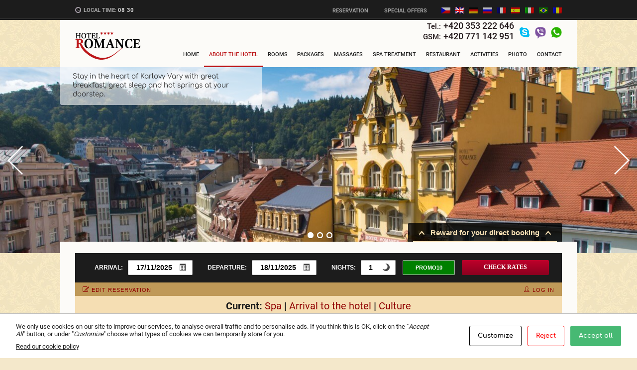

--- FILE ---
content_type: text/html; charset=UTF-8
request_url: https://www.hotelromance.cz/en/o-hotelu/ubytovaci-rad.html
body_size: 27113
content:
<!doctype html> <!--[if !IE]><html class="no-js non-ie" lang="en-US"> <![endif]--> <!--[if IE 7 ]><html class="no-js ie7" lang="en-US"> <![endif]--> <!--[if IE 8 ]><html class="no-js ie8" lang="en-US"> <![endif]--> <!--[if IE 9 ]><html class="no-js ie9" lang="en-US"> <![endif]--> <!--[if gt IE 9]><!--><html class="no-js" lang="en-US"> <!--<![endif]--><head><meta charset="UTF-8"/><meta name="viewport" content="width=device-width, initial-scale=1.0, maximum-scale=1.0, user-scalable=0"><link rel="profile" href="http://gmpg.org/xfn/11"/><link rel="pingback" href="https://www.hotelromance.cz/xmlrpc.php"/><meta http-equiv="Cache-Control" content="no-cache, no-store, must-revalidate" /><meta http-equiv="Pragma" content="no-cache" /><meta http-equiv="Expires" content="0" /><meta name="coder" content="Miroslav Chmelík; e-mail: meky01[at]gmail[dot]com" /><meta name="author" content="Hotel Romance Karlovy Vary" /><meta name="copyright" content="Hotel Romance Karlovy Vary" /><meta name='robots' content='index, follow, max-image-preview:large, max-snippet:-1, max-video-preview:-1' /><style>img:is([sizes="auto" i], [sizes^="auto," i]) { contain-intrinsic-size: 3000px 1500px }</style><!-- <link media="all" href="https://www.hotelromance.cz/wp-content/cache/autoptimize/css/autoptimize_8a11a1c511b500a07970b66e9aba3bc3.css" rel="stylesheet"> -->
<link rel="stylesheet" type="text/css" href="//www.hotelromance.cz/wp-content/cache/wpfc-minified/mcji349w/4hrjf.css" media="all"/><!-- <link media="print" href="https://www.hotelromance.cz/wp-content/cache/autoptimize/css/autoptimize_043db9f996b729958028b90e39634eab.css" rel="stylesheet"> -->
<link rel="stylesheet" type="text/css" href="//www.hotelromance.cz/wp-content/cache/wpfc-minified/77i96yo3/4hr8c.css" media="print"/><!-- <link media="screen" href="https://www.hotelromance.cz/wp-content/cache/autoptimize/css/autoptimize_88ca2f24bcbbcaced9dcce030f6f8800.css" rel="stylesheet"> -->
<link rel="stylesheet" type="text/css" href="//www.hotelromance.cz/wp-content/cache/wpfc-minified/11bnab3n/4hr8c.css" media="screen"/><title>General information | Hotel&nbsp;Romance Karlovy&nbsp;Vary</title><link rel="canonical" href="https://www.hotelromance.cz/o-hotelu/ubytovaci-rad.html" /><meta property="og:locale" content="en_US" /><meta property="og:type" content="article" /><meta property="og:title" content="Hotel&nbsp;Romance Karlovy&nbsp;Vary - General information" /><meta property="og:description" content="ACCOMMODATION RULES     Only the guests enlisted in the hotel reception can occupy the room. Other persons cannot enter in the accommodation part of the hotel without the agreement of reception staff.   Each guest can see the room before his check-in.&hellip;Read more &#8250;" /><meta property="og:url" content="https://www.hotelromance.cz/o-hotelu/ubytovaci-rad.html" /><meta property="og:site_name" content="Hotel&nbsp;Romance Karlovy&nbsp;Vary" /><meta property="article:publisher" content="https://www.facebook.com/Hotel.Romance" /><meta property="article:modified_time" content="2025-08-22T11:01:11+00:00" /><meta property="og:image" content="https://www.hotelromance.cz/wp-content/uploads/2025/07/Kamery-cedule.jpg" /><meta name="twitter:card" content="summary_large_image" /><meta name="twitter:label1" content="Est. reading time" /><meta name="twitter:data1" content="43 minutes" /><meta name="twitter:label2" content="Written by" /><meta name="twitter:data2" content="Lilit Bagdasaryan" /> <script type="application/ld+json" class="yoast-schema-graph">{"@context":"https://schema.org","@graph":[{"@type":"WebPage","@id":"https://www.hotelromance.cz/o-hotelu/ubytovaci-rad.html","url":"https://www.hotelromance.cz/o-hotelu/ubytovaci-rad.html","name":"Hotel&nbsp;Romance Karlovy&nbsp;Vary - General information","isPartOf":{"@id":"https://www.hotelromance.cz/#website"},"primaryImageOfPage":{"@id":"https://www.hotelromance.cz/o-hotelu/ubytovaci-rad.html#primaryimage"},"image":{"@id":"https://www.hotelromance.cz/o-hotelu/ubytovaci-rad.html#primaryimage"},"thumbnailUrl":"https://www.hotelromance.cz/wp-content/uploads/2025/07/Kamery-cedule.jpg","datePublished":"2024-02-02T14:05:28+00:00","dateModified":"2025-08-22T11:01:11+00:00","breadcrumb":{"@id":"https://www.hotelromance.cz/o-hotelu/ubytovaci-rad.html#breadcrumb"},"inLanguage":"en-US","potentialAction":[{"@type":"ReadAction","target":["https://www.hotelromance.cz/o-hotelu/ubytovaci-rad.html"]}]},{"@type":"ImageObject","inLanguage":"en-US","@id":"https://www.hotelromance.cz/o-hotelu/ubytovaci-rad.html#primaryimage","url":"https://www.hotelromance.cz/wp-content/uploads/2025/07/Kamery-cedule.jpg","contentUrl":"https://www.hotelromance.cz/wp-content/uploads/2025/07/Kamery-cedule.jpg","width":568,"height":567},{"@type":"BreadcrumbList","@id":"https://www.hotelromance.cz/o-hotelu/ubytovaci-rad.html#breadcrumb","itemListElement":[{"@type":"ListItem","position":1,"name":"Hotel Romance Puškin","item":"https://www.hotelromance.cz/"},{"@type":"ListItem","position":2,"name":"O&nbsp;hotelu","item":"https://www.hotelromance.cz/o-hotelu.html"},{"@type":"ListItem","position":3,"name":"Všeobecné informace"}]},{"@type":"WebSite","@id":"https://www.hotelromance.cz/#website","url":"https://www.hotelromance.cz/","name":"Hotel&nbsp;Romance Karlovy&nbsp;Vary","description":"Official website","publisher":{"@id":"https://www.hotelromance.cz/#organization"},"potentialAction":[{"@type":"SearchAction","target":{"@type":"EntryPoint","urlTemplate":"https://www.hotelromance.cz/?s={search_term_string}"},"query-input":"required name=search_term_string"}],"inLanguage":"en-US"},{"@type":"Organization","@id":"https://www.hotelromance.cz/#organization","name":"Hotel Romance Karlovy Vary","url":"https://www.hotelromance.cz/","logo":{"@type":"ImageObject","inLanguage":"en-US","@id":"https://www.hotelromance.cz/#/schema/logo/image/","url":"https://www.hotelromance.cz/wp-content/uploads/2013/09/logo.png","contentUrl":"https://www.hotelromance.cz/wp-content/uploads/2013/09/logo.png","width":196,"height":57,"caption":"Hotel Romance Karlovy Vary"},"image":{"@id":"https://www.hotelromance.cz/#/schema/logo/image/"},"sameAs":["https://www.facebook.com/Hotel.Romance","https://www.instagram.com/hotel_romance/","https://www.youtube.com/user/hotelromancecz"]}]}</script> <link rel="amphtml" href="https://www.hotelromance.cz/en/o-hotelu/ubytovaci-rad.html/amp" /><meta name="generator" content="AMP for WP 1.0.93.2"/><link rel='dns-prefetch' href='//fonts.googleapis.com' /><link rel="alternate" type="application/rss+xml" title="Hotel&nbsp;Romance Karlovy&nbsp;Vary &raquo; Feed" href="https://www.hotelromance.cz/en/feed" /><link rel="shortcut icon" href="https://www.hotelromance.cz/wp-content/uploads/2013/09/favicon.png" type="image/x-icon"/><style id='classic-theme-styles-inline-css' type='text/css'>/*! This file is auto-generated */
.wp-block-button__link{color:#fff;background-color:#32373c;border-radius:9999px;box-shadow:none;text-decoration:none;padding:calc(.667em + 2px) calc(1.333em + 2px);font-size:1.125em}.wp-block-file__button{background:#32373c;color:#fff;text-decoration:none}</style><style id='co-authors-plus-coauthors-style-inline-css' type='text/css'>.wp-block-co-authors-plus-coauthors.is-layout-flow [class*=wp-block-co-authors-plus]{display:inline}</style><style id='co-authors-plus-avatar-style-inline-css' type='text/css'>.wp-block-co-authors-plus-avatar :where(img){height:auto;max-width:100%;vertical-align:bottom}.wp-block-co-authors-plus-coauthors.is-layout-flow .wp-block-co-authors-plus-avatar :where(img){vertical-align:middle}.wp-block-co-authors-plus-avatar:is(.alignleft,.alignright){display:table}.wp-block-co-authors-plus-avatar.aligncenter{display:table;margin-inline:auto}</style><style id='co-authors-plus-image-style-inline-css' type='text/css'>.wp-block-co-authors-plus-image{margin-bottom:0}.wp-block-co-authors-plus-image :where(img){height:auto;max-width:100%;vertical-align:bottom}.wp-block-co-authors-plus-coauthors.is-layout-flow .wp-block-co-authors-plus-image :where(img){vertical-align:middle}.wp-block-co-authors-plus-image:is(.alignfull,.alignwide) :where(img){width:100%}.wp-block-co-authors-plus-image:is(.alignleft,.alignright){display:table}.wp-block-co-authors-plus-image.aligncenter{display:table;margin-inline:auto}</style><style id='global-styles-inline-css' type='text/css'>:root{--wp--preset--aspect-ratio--square: 1;--wp--preset--aspect-ratio--4-3: 4/3;--wp--preset--aspect-ratio--3-4: 3/4;--wp--preset--aspect-ratio--3-2: 3/2;--wp--preset--aspect-ratio--2-3: 2/3;--wp--preset--aspect-ratio--16-9: 16/9;--wp--preset--aspect-ratio--9-16: 9/16;--wp--preset--color--black: #000000;--wp--preset--color--cyan-bluish-gray: #abb8c3;--wp--preset--color--white: #ffffff;--wp--preset--color--pale-pink: #f78da7;--wp--preset--color--vivid-red: #cf2e2e;--wp--preset--color--luminous-vivid-orange: #ff6900;--wp--preset--color--luminous-vivid-amber: #fcb900;--wp--preset--color--light-green-cyan: #7bdcb5;--wp--preset--color--vivid-green-cyan: #00d084;--wp--preset--color--pale-cyan-blue: #8ed1fc;--wp--preset--color--vivid-cyan-blue: #0693e3;--wp--preset--color--vivid-purple: #9b51e0;--wp--preset--color--blue: #1874cd;--wp--preset--color--darkblue: #246694;--wp--preset--color--green: #41770b;--wp--preset--color--magenta: #b30b6a;--wp--preset--color--muddy: #B88557;--wp--preset--color--orange: #fe811a;--wp--preset--color--pink: #fe74a2;--wp--preset--color--purple: #6819c9;--wp--preset--color--red: #8b001f;--wp--preset--color--rust: #c6931a;--wp--preset--color--scarlet: #ed806d;--wp--preset--color--teal: #1ac6c4;--wp--preset--color--yellow: #c6c819;--wp--preset--gradient--vivid-cyan-blue-to-vivid-purple: linear-gradient(135deg,rgba(6,147,227,1) 0%,rgb(155,81,224) 100%);--wp--preset--gradient--light-green-cyan-to-vivid-green-cyan: linear-gradient(135deg,rgb(122,220,180) 0%,rgb(0,208,130) 100%);--wp--preset--gradient--luminous-vivid-amber-to-luminous-vivid-orange: linear-gradient(135deg,rgba(252,185,0,1) 0%,rgba(255,105,0,1) 100%);--wp--preset--gradient--luminous-vivid-orange-to-vivid-red: linear-gradient(135deg,rgba(255,105,0,1) 0%,rgb(207,46,46) 100%);--wp--preset--gradient--very-light-gray-to-cyan-bluish-gray: linear-gradient(135deg,rgb(238,238,238) 0%,rgb(169,184,195) 100%);--wp--preset--gradient--cool-to-warm-spectrum: linear-gradient(135deg,rgb(74,234,220) 0%,rgb(151,120,209) 20%,rgb(207,42,186) 40%,rgb(238,44,130) 60%,rgb(251,105,98) 80%,rgb(254,248,76) 100%);--wp--preset--gradient--blush-light-purple: linear-gradient(135deg,rgb(255,206,236) 0%,rgb(152,150,240) 100%);--wp--preset--gradient--blush-bordeaux: linear-gradient(135deg,rgb(254,205,165) 0%,rgb(254,45,45) 50%,rgb(107,0,62) 100%);--wp--preset--gradient--luminous-dusk: linear-gradient(135deg,rgb(255,203,112) 0%,rgb(199,81,192) 50%,rgb(65,88,208) 100%);--wp--preset--gradient--pale-ocean: linear-gradient(135deg,rgb(255,245,203) 0%,rgb(182,227,212) 50%,rgb(51,167,181) 100%);--wp--preset--gradient--electric-grass: linear-gradient(135deg,rgb(202,248,128) 0%,rgb(113,206,126) 100%);--wp--preset--gradient--midnight: linear-gradient(135deg,rgb(2,3,129) 0%,rgb(40,116,252) 100%);--wp--preset--font-size--small: 13px;--wp--preset--font-size--medium: 20px;--wp--preset--font-size--large: 36px;--wp--preset--font-size--x-large: 42px;--wp--preset--spacing--20: 0.44rem;--wp--preset--spacing--30: 0.67rem;--wp--preset--spacing--40: 1rem;--wp--preset--spacing--50: 1.5rem;--wp--preset--spacing--60: 2.25rem;--wp--preset--spacing--70: 3.38rem;--wp--preset--spacing--80: 5.06rem;--wp--preset--shadow--natural: 6px 6px 9px rgba(0, 0, 0, 0.2);--wp--preset--shadow--deep: 12px 12px 50px rgba(0, 0, 0, 0.4);--wp--preset--shadow--sharp: 6px 6px 0px rgba(0, 0, 0, 0.2);--wp--preset--shadow--outlined: 6px 6px 0px -3px rgba(255, 255, 255, 1), 6px 6px rgba(0, 0, 0, 1);--wp--preset--shadow--crisp: 6px 6px 0px rgba(0, 0, 0, 1);}:where(.is-layout-flex){gap: 0.5em;}:where(.is-layout-grid){gap: 0.5em;}body .is-layout-flex{display: flex;}.is-layout-flex{flex-wrap: wrap;align-items: center;}.is-layout-flex > :is(*, div){margin: 0;}body .is-layout-grid{display: grid;}.is-layout-grid > :is(*, div){margin: 0;}:where(.wp-block-columns.is-layout-flex){gap: 2em;}:where(.wp-block-columns.is-layout-grid){gap: 2em;}:where(.wp-block-post-template.is-layout-flex){gap: 1.25em;}:where(.wp-block-post-template.is-layout-grid){gap: 1.25em;}.has-black-color{color: var(--wp--preset--color--black) !important;}.has-cyan-bluish-gray-color{color: var(--wp--preset--color--cyan-bluish-gray) !important;}.has-white-color{color: var(--wp--preset--color--white) !important;}.has-pale-pink-color{color: var(--wp--preset--color--pale-pink) !important;}.has-vivid-red-color{color: var(--wp--preset--color--vivid-red) !important;}.has-luminous-vivid-orange-color{color: var(--wp--preset--color--luminous-vivid-orange) !important;}.has-luminous-vivid-amber-color{color: var(--wp--preset--color--luminous-vivid-amber) !important;}.has-light-green-cyan-color{color: var(--wp--preset--color--light-green-cyan) !important;}.has-vivid-green-cyan-color{color: var(--wp--preset--color--vivid-green-cyan) !important;}.has-pale-cyan-blue-color{color: var(--wp--preset--color--pale-cyan-blue) !important;}.has-vivid-cyan-blue-color{color: var(--wp--preset--color--vivid-cyan-blue) !important;}.has-vivid-purple-color{color: var(--wp--preset--color--vivid-purple) !important;}.has-black-background-color{background-color: var(--wp--preset--color--black) !important;}.has-cyan-bluish-gray-background-color{background-color: var(--wp--preset--color--cyan-bluish-gray) !important;}.has-white-background-color{background-color: var(--wp--preset--color--white) !important;}.has-pale-pink-background-color{background-color: var(--wp--preset--color--pale-pink) !important;}.has-vivid-red-background-color{background-color: var(--wp--preset--color--vivid-red) !important;}.has-luminous-vivid-orange-background-color{background-color: var(--wp--preset--color--luminous-vivid-orange) !important;}.has-luminous-vivid-amber-background-color{background-color: var(--wp--preset--color--luminous-vivid-amber) !important;}.has-light-green-cyan-background-color{background-color: var(--wp--preset--color--light-green-cyan) !important;}.has-vivid-green-cyan-background-color{background-color: var(--wp--preset--color--vivid-green-cyan) !important;}.has-pale-cyan-blue-background-color{background-color: var(--wp--preset--color--pale-cyan-blue) !important;}.has-vivid-cyan-blue-background-color{background-color: var(--wp--preset--color--vivid-cyan-blue) !important;}.has-vivid-purple-background-color{background-color: var(--wp--preset--color--vivid-purple) !important;}.has-black-border-color{border-color: var(--wp--preset--color--black) !important;}.has-cyan-bluish-gray-border-color{border-color: var(--wp--preset--color--cyan-bluish-gray) !important;}.has-white-border-color{border-color: var(--wp--preset--color--white) !important;}.has-pale-pink-border-color{border-color: var(--wp--preset--color--pale-pink) !important;}.has-vivid-red-border-color{border-color: var(--wp--preset--color--vivid-red) !important;}.has-luminous-vivid-orange-border-color{border-color: var(--wp--preset--color--luminous-vivid-orange) !important;}.has-luminous-vivid-amber-border-color{border-color: var(--wp--preset--color--luminous-vivid-amber) !important;}.has-light-green-cyan-border-color{border-color: var(--wp--preset--color--light-green-cyan) !important;}.has-vivid-green-cyan-border-color{border-color: var(--wp--preset--color--vivid-green-cyan) !important;}.has-pale-cyan-blue-border-color{border-color: var(--wp--preset--color--pale-cyan-blue) !important;}.has-vivid-cyan-blue-border-color{border-color: var(--wp--preset--color--vivid-cyan-blue) !important;}.has-vivid-purple-border-color{border-color: var(--wp--preset--color--vivid-purple) !important;}.has-vivid-cyan-blue-to-vivid-purple-gradient-background{background: var(--wp--preset--gradient--vivid-cyan-blue-to-vivid-purple) !important;}.has-light-green-cyan-to-vivid-green-cyan-gradient-background{background: var(--wp--preset--gradient--light-green-cyan-to-vivid-green-cyan) !important;}.has-luminous-vivid-amber-to-luminous-vivid-orange-gradient-background{background: var(--wp--preset--gradient--luminous-vivid-amber-to-luminous-vivid-orange) !important;}.has-luminous-vivid-orange-to-vivid-red-gradient-background{background: var(--wp--preset--gradient--luminous-vivid-orange-to-vivid-red) !important;}.has-very-light-gray-to-cyan-bluish-gray-gradient-background{background: var(--wp--preset--gradient--very-light-gray-to-cyan-bluish-gray) !important;}.has-cool-to-warm-spectrum-gradient-background{background: var(--wp--preset--gradient--cool-to-warm-spectrum) !important;}.has-blush-light-purple-gradient-background{background: var(--wp--preset--gradient--blush-light-purple) !important;}.has-blush-bordeaux-gradient-background{background: var(--wp--preset--gradient--blush-bordeaux) !important;}.has-luminous-dusk-gradient-background{background: var(--wp--preset--gradient--luminous-dusk) !important;}.has-pale-ocean-gradient-background{background: var(--wp--preset--gradient--pale-ocean) !important;}.has-electric-grass-gradient-background{background: var(--wp--preset--gradient--electric-grass) !important;}.has-midnight-gradient-background{background: var(--wp--preset--gradient--midnight) !important;}.has-small-font-size{font-size: var(--wp--preset--font-size--small) !important;}.has-medium-font-size{font-size: var(--wp--preset--font-size--medium) !important;}.has-large-font-size{font-size: var(--wp--preset--font-size--large) !important;}.has-x-large-font-size{font-size: var(--wp--preset--font-size--x-large) !important;}
:where(.wp-block-post-template.is-layout-flex){gap: 1.25em;}:where(.wp-block-post-template.is-layout-grid){gap: 1.25em;}
:where(.wp-block-columns.is-layout-flex){gap: 2em;}:where(.wp-block-columns.is-layout-grid){gap: 2em;}
:root :where(.wp-block-pullquote){font-size: 1.5em;line-height: 1.6;}</style><link rel='stylesheet' id='wpb-google-fonts-css' href='//fonts.googleapis.com/css?family=Open+Sans' type='text/css' media='all' /><style id='responsive-style-inline-css' type='text/css'>body {
font-family: Arial, Helvetica, sans-serif;
text-transform: inherit;
letter-spacing: 0px;
color: #666666;
font-weight: 400;
line-height: 1.5;
font-style: normal;
box-sizing: border-box;
font-size: 13px;
word-wrap: break-word;
}
h1,h2,h3,h4,h5,h6,
.theme-heading,
.widget-title,
.responsive-widget-recent-posts-title,
.comment-reply-title,
.entry-title a,
entry-title,
.sidebar-box,
.widget-title,
.site-title a, .site-description {
font-family: Arial, Helvetica, sans-serif;
text-transform: inherit;
letter-spacing: 0px;
color: #202020;
font-weight: 700;
line-height: 1.4;
font-style: normal;
}
a {
color: #990000;
}
a:hover {
color: #580014;
}
input, .widget-wrapper input[type=email], .widget-wrapper input[type=password], .widget-wrapper input[type=text], .widget-wrapper select {
color: #000000;
background-color: #ffffff;
border-color: #eaeaea;
}
input:focus, input[type=text]:focus {
background-color: #ffffff;
border-color: #eaeaea;
}
#content-woocommerce .product .single_add_to_cart_button, .added_to_cart.wc-forward, .woocommerce ul.products li.product .button,
input[type='submit'], input[type=button], a.button, .button, .call-to-action a.button, button, .woocommerce a.button, .woocommerce button.button, .woocommerce input.button,
.woocommerce #respond input#submit, .woocommerce .cart .button, .woocommerce .cart input.button, .woocommerce #respond input#submit.alt, .woocommerce a.button.alt, .woocommerce button.button.alt, .woocommerce input.button.alt {
color: #ffffff;
background-color: #990000;
white-space: normal !important;
text-align: center;
}
button:hover, input[type='submit']:hover, input[type=button]:hover, a.button:hover, .button:hover, .woocommerce a.button:hover, .woocommerce input.button:hover , .call-to-action a.button:hover,
#content-woocommerce .product .single_add_to_cart_button:hover, #content-woocommerce .product .single_add_to_cart_button:focus, .added_to_cart.wc-forward:hover, .added_to_cart.wc-forward:focus, .woocommerce ul.products li.product .button:hover, .woocommerce ul.products li.product .button:focus,
.woocommerce #respond input#submit:hover, .woocommerce #respond input#submit:hover, .woocommerce a.button:hover, .woocommerce button.button:hover, .woocommerce input.button:hover {
background-color: #c3081d;
}
.woocommerce a.button:disabled, .woocommerce a.button.disabled, .woocommerce a.button:disabled[disabled],
.woocommerce button.button:disabled,
.woocommerce button.button.disabled,
.woocommerce button.button:disabled[disabled],
.woocommerce input.button:disabled,
.woocommerce input.button.disabled,
.woocommerce input.button:disabled[disabled],
.woocommerce #respond input#submit:disabled,
.woocommerce #respond input#submit.disabled,
.woocommerce #respond input#submit:disabled[disabled] {
color: #ffffff;
background-color: #990000;
}
.woocommerce a.button.alt.disabled, .woocommerce a.button.alt:disabled, .woocommerce a.button.alt:disabled[disabled], .woocommerce a.button.alt.disabled:hover, .woocommerce a.button.alt:disabled:hover, .woocommerce a.button.alt:disabled[disabled]:hover,
.woocommerce button.button.alt.disabled,
.woocommerce button.button.alt:disabled,
.woocommerce button.button.alt:disabled[disabled],
.woocommerce button.button.alt.disabled:hover,
.woocommerce button.button.alt:disabled:hover,
.woocommerce button.button.alt:disabled[disabled]:hover,
.woocommerce input.button.alt.disabled,
.woocommerce input.button.alt:disabled,
.woocommerce input.button.alt:disabled[disabled],
.woocommerce input.button.alt.disabled:hover,
.woocommerce input.button.alt:disabled:hover,
.woocommerce input.button.alt:disabled[disabled]:hover,
.woocommerce #respond input#submit.alt.disabled,
.woocommerce #respond input#submit.alt:disabled,
.woocommerce #respond input#submit.alt:disabled[disabled],
.woocommerce #respond input#submit.alt.disabled:hover,
.woocommerce #respond input#submit.alt:disabled:hover,
.woocommerce #respond input#submit.alt:disabled[disabled]:hover{
background-color: #c3081d;
}
label {
color: #10659c;
font-family: Arial, Helvetica, sans-serif
}
.fullwidth-layout
.container, div#container {
width: 1285px;
max-width: 100%;
}
.boxed-layout
.content-area {
width: 1285px;
}
.team_member_2 {
font-size: 14px;
font-family: Arial, Helvetica, sans-serif;
}</style> <script type="text/javascript" src="https://www.hotelromance.cz/wp-includes/js/jquery/jquery.min.js" id="jquery-core-js"></script> <script type="text/javascript" src="https://www.hotelromance.cz/wp-includes/js/jquery/jquery-migrate.min.js" id="jquery-migrate-js"></script> <script type="text/javascript" src="https://www.hotelromance.cz/wp-content/plugins/weather-atlas/public/js/weather-atlas-public.min.js" id="weather-atlas-js"></script> <script type="text/javascript" src="https://www.hotelromance.cz/wp-content/plugins/weather-atlas/public/js/jquery-cookie.min.js" id="jquery-cookie-js"></script> <script type="text/javascript" src="https://www.hotelromance.cz/wp-content/themes/responsivepro/core/js/responsive-modernizr.min.js" id="modernizr-js"></script> <script type="text/javascript" id="foobox-free-min-js-before">/* Run FooBox FREE (v2.7.35) */
var FOOBOX = window.FOOBOX = {
ready: true,
disableOthers: false,
o: {wordpress: { enabled: true }, captions: { onlyShowOnHover: true, dataTitle: ["captionTitle","title"], dataDesc: ["captionDesc","description"] }, rel: '', excludes:'.fbx-link,.nofoobox,.nolightbox,a[href*="pinterest.com/pin/create/button/"]', affiliate : { enabled: false }, error: "Could not load the item"},
selectors: [
".gallery", ".wp-block-gallery", ".wp-caption", ".wp-block-image", "a:has(img[class*=wp-image-])", ".foobox"
],
pre: function( $ ){
// Custom JavaScript (Pre)
},
post: function( $ ){
// Custom JavaScript (Post)
// Custom Captions Code
},
custom: function( $ ){
// Custom Extra JS
}
};</script> <script type="text/javascript" src="https://www.hotelromance.cz/wp-content/plugins/foobox-image-lightbox/free/js/foobox.free.min.js" id="foobox-free-min-js"></script> <script type="text/javascript" src="https://www.hotelromance.cz/wp-content/plugins/rich-reviews/js/rich-reviews.js" id="rich-reviews-js"></script> <link rel="EditURI" type="application/rsd+xml" title="RSD" href="https://www.hotelromance.cz/xmlrpc.php?rsd" /><link rel='shortlink' href='https://www.hotelromance.cz/en/?p=17783' /><link rel="alternate" title="oEmbed (JSON)" type="application/json+oembed" href="https://www.hotelromance.cz/en/wp-json/oembed/1.0/embed?url=https%3A%2F%2Fwww.hotelromance.cz%2Fen%2Fo-hotelu%2Fubytovaci-rad.html" /><link rel="alternate" title="oEmbed (XML)" type="text/xml+oembed" href="https://www.hotelromance.cz/en/wp-json/oembed/1.0/embed?url=https%3A%2F%2Fwww.hotelromance.cz%2Fen%2Fo-hotelu%2Fubytovaci-rad.html&#038;format=xml" /> <script type="text/javascript" src="https://www.hotelromance.cz/x_otherContent/data/js/core.analytics.js"></script><meta name="ti-site-data" content="eyJyIjoiMTowITc6MCEzMDowIiwibyI6Imh0dHBzOlwvXC93d3cuaG90ZWxyb21hbmNlLmN6XC93cC1hZG1pblwvYWRtaW4tYWpheC5waHA/YWN0aW9uPXRpX29ubGluZV91c2Vyc19ib29raW5nJmFtcDtwPSUyRmVuJTJGby1ob3RlbHUlMkZ1Ynl0b3ZhY2ktcmFkLmh0bWwmYW1wO193cG5vbmNlPWUxZDcyMzY3YjMifQ==" /><meta name="ti-site-data" content="eyJyIjoiMTowITc6MCEzMDowIiwibyI6Imh0dHBzOlwvXC93d3cuaG90ZWxyb21hbmNlLmN6XC93cC1hZG1pblwvYWRtaW4tYWpheC5waHA/YWN0aW9uPXRpX29ubGluZV91c2Vyc19ob3RlbHMmYW1wO3A9JTJGZW4lMkZvLWhvdGVsdSUyRnVieXRvdmFjaS1yYWQuaHRtbCZhbXA7X3dwbm9uY2U9NGRjYzIzMzk1MCJ9" /><meta name="ti-site-data" content="eyJyIjoiMTowITc6MCEzMDowIiwibyI6Imh0dHBzOlwvXC93d3cuaG90ZWxyb21hbmNlLmN6XC93cC1hZG1pblwvYWRtaW4tYWpheC5waHA/YWN0aW9uPXRpX29ubGluZV91c2Vyc190cmlwYWR2aXNvciZhbXA7cD0lMkZlbiUyRm8taG90ZWx1JTJGdWJ5dG92YWNpLXJhZC5odG1sJmFtcDtfd3Bub25jZT03MTI0Yjg3NWI4In0=" /><meta name="ti-site-data" content="eyJyIjoiMTowITc6MCEzMDowIiwibyI6Imh0dHBzOlwvXC93d3cuaG90ZWxyb21hbmNlLmN6XC93cC1hZG1pblwvYWRtaW4tYWpheC5waHA/YWN0aW9uPXRpX29ubGluZV91c2Vyc19leHBlZGlhJmFtcDtwPSUyRmVuJTJGby1ob3RlbHUlMkZ1Ynl0b3ZhY2ktcmFkLmh0bWwmYW1wO193cG5vbmNlPWExMjFlZjZmY2UifQ==" /><script type="text/javascript">(function(url){
if(/(?:Chrome\/26\.0\.1410\.63 Safari\/537\.31|WordfenceTestMonBot)/.test(navigator.userAgent)){ return; }
var addEvent = function(evt, handler) {
if (window.addEventListener) {
document.addEventListener(evt, handler, false);
} else if (window.attachEvent) {
document.attachEvent('on' + evt, handler);
}
};
var removeEvent = function(evt, handler) {
if (window.removeEventListener) {
document.removeEventListener(evt, handler, false);
} else if (window.detachEvent) {
document.detachEvent('on' + evt, handler);
}
};
var evts = 'contextmenu dblclick drag dragend dragenter dragleave dragover dragstart drop keydown keypress keyup mousedown mousemove mouseout mouseover mouseup mousewheel scroll'.split(' ');
var logHuman = function() {
if (window.wfLogHumanRan) { return; }
window.wfLogHumanRan = true;
var wfscr = document.createElement('script');
wfscr.type = 'text/javascript';
wfscr.async = true;
wfscr.src = url + '&r=' + Math.random();
(document.getElementsByTagName('head')[0]||document.getElementsByTagName('body')[0]).appendChild(wfscr);
for (var i = 0; i < evts.length; i++) {
removeEvent(evts[i], logHuman);
}
};
for (var i = 0; i < evts.length; i++) {
addEvent(evts[i], logHuman);
}
})('//www.hotelromance.cz/en/?wordfence_lh=1&hid=DE871939728F749181B795122A971AF9');</script><meta name="ti-site-data" content="eyJyIjoiMTowITc6MCEzMDowIiwibyI6Imh0dHBzOlwvXC93d3cuaG90ZWxyb21hbmNlLmN6XC93cC1hZG1pblwvYWRtaW4tYWpheC5waHA/YWN0aW9uPXRpX29ubGluZV91c2Vyc19nb29nbGUmYW1wO3A9JTJGZW4lMkZvLWhvdGVsdSUyRnVieXRvdmFjaS1yYWQuaHRtbCZhbXA7X3dwbm9uY2U9ODkwZjMwYjAxNCJ9" /><link hreflang="cs" href="https://www.hotelromance.cz/cs/o-hotelu/ubytovaci-rad.html" rel="alternate" /><link hreflang="en" href="https://www.hotelromance.cz/en/o-hotelu/ubytovaci-rad.html" rel="alternate" /><link hreflang="de" href="https://www.hotelromance.cz/de/o-hotelu/ubytovaci-rad.html" rel="alternate" /><link hreflang="ru" href="https://www.hotelromance.cz/ru/o-hotelu/ubytovaci-rad.html" rel="alternate" /><link hreflang="fr" href="https://www.hotelromance.cz/fr/o-hotelu/ubytovaci-rad.html" rel="alternate" /><link hreflang="es" href="https://www.hotelromance.cz/es/o-hotelu/ubytovaci-rad.html" rel="alternate" /><link hreflang="pl" href="https://www.hotelromance.cz/pl/o-hotelu/ubytovaci-rad.html" rel="alternate" /><link hreflang="it" href="https://www.hotelromance.cz/it/o-hotelu/ubytovaci-rad.html" rel="alternate" /><link hreflang="pt" href="https://www.hotelromance.cz/pt/o-hotelu/ubytovaci-rad.html" rel="alternate" /><link hreflang="ro" href="https://www.hotelromance.cz/ro/o-hotelu/ubytovaci-rad.html" rel="alternate" /><link hreflang="zh" href="https://www.hotelromance.cz/zh/o-hotelu/ubytovaci-rad.html" rel="alternate" /><link hreflang="ja" href="https://www.hotelromance.cz/ja/o-hotelu/ubytovaci-rad.html" rel="alternate" /><link hreflang="ko" href="https://www.hotelromance.cz/ko/o-hotelu/ubytovaci-rad.html" rel="alternate" /><link hreflang="ar" href="https://www.hotelromance.cz/ar/o-hotelu/ubytovaci-rad.html" rel="alternate" /><link hreflang="x-default" href="https://www.hotelromance.cz/o-hotelu/ubytovaci-rad.html" rel="alternate" /> <script>jQuery(document).ready(function(){
var copyright_text = "Hotel Romance";
var cyberchimps_link = "";
var siteurl = "https://www.hotelromance.cz";
if(copyright_text == "")
{
jQuery(".copyright #copyright_link").text(" "+"Default copyright text");
}
else{
jQuery(".copyright #copyright_link").text(" "+copyright_text);
}
jQuery(".copyright #copyright_link").attr('href',siteurl);
if(cyberchimps_link == 1)
{
jQuery(".powered").css("display","block");
}
else{
jQuery(".powered").css("display","none");
}
});</script>  <script type="text/javascript" src="https://www.hotelromance.cz/x_otherContent/data/js/jquery.scrolltofixed.js"></script> <script type="text/javascript" src="https://www.hotelromance.cz/x_otherContent/data/js/hoverIntent.js"></script> <script type="text/javascript" src="https://www.hotelromance.cz/x_otherContent/data/js/superfish.min.js"></script> <script type="text/javascript" src="https://www.hotelromance.cz/x_otherContent/data/js/core.header.js?ver=1.5"></script> <script type="text/javascript" src="https://www.hotelromance.cz/x_otherContent/data/js/tooltipster.bundle.min.js"></script> <meta name='wmail-verification' content='e38f095483f1e821ebdcf84bceb7779f' /><meta name="naver-site-verification" content="9441f832c383b719eaa1dbcc227f5d440a2c44de"/> <style type="text/css" id="custom-background-css">body.custom-background { background-color: #f4e8cb; background-image: url("https://www.hotelromance.cz/wp-content/uploads/2013/09/background.jpg"); background-position: center top; background-size: auto; background-repeat: repeat; background-attachment: fixed; }</style> <script type="application/ld+json">{
"@context": "http://schema.org",
"@type": "BreadcrumbList",
"itemListElement": [
{
"@type": "ListItem",
"position": 1,
"name": "en",
"item": {
"@type": "WebPage",
"@id": "https://www.hotelromance.cz/en/"
}
},
{
"@type": "ListItem",
"position": 2,
"name": "About the&nbsp;hotel",
"item": {
"@type": "WebPage",
"@id": "https://www.hotelromance.cz/en/o-hotelu.html"
}
},
{
"@type": "ListItem",
"position": 3,
"name": "General information",
"item": {
"@type": "WebPage",
"@id": "https://www.hotelromance.cz/en/o-hotelu/ubytovaci-rad.html"
}
}
]
}</script><style type="text/css" id="cookies-and-content-security-policy-css-custom"></style><link rel="icon" href="https://www.hotelromance.cz/wp-content/uploads/2013/09/favicon.png" sizes="32x32" /><link rel="icon" href="https://www.hotelromance.cz/wp-content/uploads/2013/09/favicon.png" sizes="192x192" /><link rel="apple-touch-icon" href="https://www.hotelromance.cz/wp-content/uploads/2013/09/favicon.png" /><meta name="msapplication-TileImage" content="https://www.hotelromance.cz/wp-content/uploads/2013/09/favicon.png" /><style type="text/css" id="customizer_styles">/*Team label*/
a {
color: #900000;
}
input[type='reset'], input[type='button'], input[type='submit'] {
font-family: Arial, Helvetica, sans-serif;
}</style> <script type='application/ld+json'>{"@context":"http:\/\/schema.org","@type":"Hotel","@id":"#hotelRomancePuskinEn","name":"Hotel Romance Pu\u0161kin","url":"https:\/\/www.hotelromance.cz\/en","image":"https:\/\/www.hotelromance.cz\/x_otherContent\/data\/images\/hotelRatingImage.jpg","telephone":"+420 353 222 646","priceRange":"Book directly and save!","aggregateRating":{"@type":"AggregateRating","ratingValue":9,"bestRating":10,"reviewCount":800},"address":{"@type":"PostalAddress","streetAddress":"Tr\u017ei\u0161t\u011b 37","addressLocality":"Karlovy Vary","addressRegion":"Karlovarsk\u00fd kraj","postalCode":"360 01","addressCountry":{"@type":"country","name":"\u010cesk\u00e1 republika"}}}</script> <style type="text/css">#header > p#phone_number_temp {
margin: 0;
padding: 0;
color: #241a1c !important;
white-space: nowrap;
overflow: hidden;
font-family: Roboto !important;
font-weight: 500 !important;
font-size: 18px;
vertical-align: middle;
position: relative;
top: -21px;
line-height: 20px;
}
#header > p#phone_number_temp span {
cursor: default;
font-size: 15px;
width: 45px;
padding-right: 5px;
display: inline-block;			
}
#header > p#phone_number_temp a {
font-weight: 500;
color: #241a1c !important;
}
#header > p#phone_number_temp i {
font-size: 15px;
font-style: normal;
font-weight: normal;
}
#header > div#free_calls.temporarily {
top: -18px;
}
@media screen and (max-width:980px){
#header > p#phone_number_temp {
margin-left: 110px;
top: -11px;
}
#header > div#free_calls.temporarily {
top: -10px;
}
}
@media screen and (max-width:850px){
#header > p#phone_number_temp {
top: -6px;
}
#header > div#free_calls.temporarily {
display: none !important;
}
}
@media screen and (max-width:500px){
#header > p#phone_number_temp {
margin-left: 0px;	
right: 0px;
}
}
@media screen and (max-width:430px){
#header > p#phone_number_temp span {
display: none !important;
}
}</style> <script>var bookolo = {hotel: 803, language: 'en'}</script> <script src="https://www.bookoloengine.com/v3/bookolo-offers.min.js"></script>  <script>if (readCookie('cookies_and_content_security_policy') === null
|| readCookie('cookies_and_content_security_policy') === "[]"
|| readCookie('cookies_and_content_security_policy') === "[%22experience%22]") {
console.log("Deleting rejected third-party cookies...");
document.cookie = '_fbp=; Path=/; Domain=.hotelromance.cz; Expires=Thu, 01 Jan 1970 00:00:01 GMT;';
document.cookie = '_gid=; Path=/; Domain=.hotelromance.cz; Expires=Thu, 01 Jan 1970 00:00:01 GMT;';
document.cookie = '_ga=; Path=/; Domain=.hotelromance.cz; Expires=Thu, 01 Jan 1970 00:00:01 GMT;';
document.cookie = '_gat_UA-17094364-1=; Path=/; Domain=.hotelromance.cz; Expires=Thu, 01 Jan 1970 00:00:01 GMT;';
document.cookie = '_ga_C1TEBVG96J=; Path=/; Domain=.hotelromance.cz; Expires=Thu, 01 Jan 1970 00:00:01 GMT;';
} else if (readCookie('cookies_and_content_security_policy') !== null) {
if (readCookie('cookies_and_content_security_policy').includes("%22statistics%22")
|| readCookie('cookies_and_content_security_policy').includes("%22markerting%22")) {
(function(w,d,s,l,i){w[l]=w[l]||[];w[l].push({'gtm.start':
new Date().getTime(),event:'gtm.js'});var f=d.getElementsByTagName(s)[0],
j=d.createElement(s),dl=l!='dataLayer'?'&l='+l:'';j.async=true;j.src=
'https://www.googletagmanager.com/gtm.js?id='+i+dl;f.parentNode.insertBefore(j,f);
})(window,document,'script','dataLayer','GTM-M6P4F45');
}
}</script> </head><body class="wp-singular page-template page-template-sidebar-content-page page-template-sidebar-content-page-php page page-id-17783 page-child parent-pageid-9 custom-background wp-theme-responsivepro notranslate modal-cacsp-open-no-backdrop"> <noscript><iframe src="https://www.googletagmanager.com/ns.html?id=GTM-M6P4F45"
height="0" width="0" style="display:none;visibility:hidden"></iframe></noscript><div id="header_top"><div class="skip-container cf" style="display:none;"> <a class="skip-link screen-reader-text focusable" href="#content">&darr; Skip to Main Content</a></div><div id="header_top_content"> <span id="stimec"></span><ul class="language-chooser language-chooser-image qtranxs_language_chooser" id="topQTrans-chooser"><li class="lang-cs"><a href="https://www.hotelromance.cz/cs/o-hotelu/ubytovaci-rad.html" hreflang="cs" title="Česky (cs)" class="qtranxs_image qtranxs_image_cs"><img src="https://www.hotelromance.cz/wp-content/plugins/qtranslate-x/flags/cz.png" width="18" height="12" alt="Česky (cs)" /><span style="display:none">Česky</span></a></li><li class="lang-en active"><a href="https://www.hotelromance.cz/en/o-hotelu/ubytovaci-rad.html" hreflang="en" title="English (en)" class="qtranxs_image qtranxs_image_en"><img src="https://www.hotelromance.cz/wp-content/plugins/qtranslate-x/flags/gb.png" width="18" height="12" alt="English (en)" /><span style="display:none">English</span></a></li><li class="lang-de"><a href="https://www.hotelromance.cz/de/o-hotelu/ubytovaci-rad.html" hreflang="de" title="Deutsch (de)" class="qtranxs_image qtranxs_image_de"><img src="https://www.hotelromance.cz/wp-content/plugins/qtranslate-x/flags/de.png" width="18" height="12" alt="Deutsch (de)" /><span style="display:none">Deutsch</span></a></li><li class="lang-ru"><a href="https://www.hotelromance.cz/ru/o-hotelu/ubytovaci-rad.html" hreflang="ru" title="русский (ru)" class="qtranxs_image qtranxs_image_ru"><img src="https://www.hotelromance.cz/wp-content/plugins/qtranslate-x/flags/ru.png" width="18" height="12" alt="русский (ru)" /><span style="display:none">русский</span></a></li><li class="lang-fr"><a href="https://www.hotelromance.cz/fr/o-hotelu/ubytovaci-rad.html" hreflang="fr" title="Français (fr)" class="qtranxs_image qtranxs_image_fr"><img src="https://www.hotelromance.cz/wp-content/plugins/qtranslate-x/flags/fr.png" width="18" height="12" alt="Français (fr)" /><span style="display:none">Français</span></a></li><li class="lang-es"><a href="https://www.hotelromance.cz/es/o-hotelu/ubytovaci-rad.html" hreflang="es" title="Español (es)" class="qtranxs_image qtranxs_image_es"><img src="https://www.hotelromance.cz/wp-content/plugins/qtranslate-x/flags/es.png" width="18" height="12" alt="Español (es)" /><span style="display:none">Español</span></a></li><li class="lang-it"><a href="https://www.hotelromance.cz/it/o-hotelu/ubytovaci-rad.html" hreflang="it" title="Italiano (it)" class="qtranxs_image qtranxs_image_it"><img src="https://www.hotelromance.cz/wp-content/plugins/qtranslate-x/flags/it.png" width="18" height="12" alt="Italiano (it)" /><span style="display:none">Italiano</span></a></li><li class="lang-pt"><a href="https://www.hotelromance.cz/pt/o-hotelu/ubytovaci-rad.html" hreflang="pt" title="Português do Brasil (pt)" class="qtranxs_image qtranxs_image_pt"><img src="https://www.hotelromance.cz/wp-content/plugins/qtranslate-x/flags/br.png" width="18" height="12" alt="Português do Brasil (pt)" /><span style="display:none">Português do Brasil</span></a></li><li class="lang-ro"><a href="https://www.hotelromance.cz/ro/o-hotelu/ubytovaci-rad.html" hreflang="ro" title="Română (ro)" class="qtranxs_image qtranxs_image_ro"><img src="https://www.hotelromance.cz/wp-content/plugins/qtranslate-x/flags/ro.png" width="18" height="12" alt="Română (ro)" /><span style="display:none">Română</span></a></li></ul><div class="qtranxs_widget_end"></div><ul id="menu-zvlastni-menu" class="top-menu"><li id="menu-item-9836" class="menu-item menu-item-type-post_type menu-item-object-page menu-item-9836"><a href="https://www.hotelromance.cz/en/booking.html">Reservation</a></li><li id="menu-item-9837" class="menu-item menu-item-type-post_type menu-item-object-page menu-item-9837"><a href="https://www.hotelromance.cz/en/specialni-nabidky.html">Special offers</a></li></ul></div></div><div id="container" class="hfeed"><div id="header"><div id="logo"> <a href="https://www.hotelromance.cz/en/"><img src="https://www.hotelromance.cz/wp-content/uploads/2020/10/logo_bezpuskin.png" width="196" height="57" alt="Hotel&nbsp;Romance Karlovy&nbsp;Vary"/></a></div><p id="phone_number_temp"><span>Tel.: </span><a href="tel:+420353222646">+420 353 222 646</a><br/><span>GSM: </span><a href="tel:+420771142951">+420 771 142 951</a></p><div id="free_calls" class="temporarily"><div id="SkypeButton_Call"><a href="skype:hotel.romanceKV?call"><img class="tooltipstr" src="https://www.hotelromance.cz/x_otherContent/data/images/fc_skype_icon.png" width="22" height="24" title="Click on the icon for the phone call via Skype!" alt="Skype_icon" /></a></div><div id="ViberButton_Call"><img class="tooltipstr" src="https://www.hotelromance.cz/x_otherContent/data/images/fc_viber_icon.png" width="22" height="24" title="Add our number to your contacts and call us for free via Viber!" alt="Viber_icon" /></div><div id="WhatsAppButton_Call"><img class="tooltipstr" src="https://www.hotelromance.cz/x_otherContent/data/images/fc_whatsapp_icon.png" width="22" height="24" title="Add our number to your contacts and call us for free via WhatsApp!" alt="WhatsApp_icon" /></div></div><nav class="main-nav"><ul id="menu-zakladni-menu" class="menu"><li id="menu-item-9877" class="menu-item menu-item-type-post_type menu-item-object-page menu-item-home menu-item-9877"><a href="https://www.hotelromance.cz/en/">Home</a></li><li id="menu-item-9984" class="menu-item menu-item-type-post_type menu-item-object-page current-page-ancestor current-menu-ancestor current-menu-parent current-page-parent current_page_parent current_page_ancestor menu-item-has-children menu-item-9984"><a href="https://www.hotelromance.cz/en/o-hotelu.html">About the hotel</a><ul class="sub-menu"><li id="menu-item-9879" class="menu-item menu-item-type-post_type menu-item-object-page menu-item-9879"><a href="https://www.hotelromance.cz/en/o-hotelu/lokalita.html">Location</a></li><li id="menu-item-9985" class="menu-item menu-item-type-post_type menu-item-object-page menu-item-9985"><a href="https://www.hotelromance.cz/en/o-hotelu/vybaveni-a-sluzby.html">Facilities and services</a></li><li id="menu-item-9881" class="menu-item menu-item-type-post_type menu-item-object-page menu-item-9881"><a href="https://www.hotelromance.cz/en/o-hotelu/hotelova-politika-a-ceny.html">Hotel policy and prices</a></li><li id="menu-item-17793" class="menu-item menu-item-type-post_type menu-item-object-page current-menu-item page_item page-item-17783 current_page_item menu-item-17793"><a href="https://www.hotelromance.cz/en/o-hotelu/ubytovaci-rad.html">General information</a></li><li id="menu-item-9882" class="menu-item menu-item-type-post_type menu-item-object-page menu-item-9882"><a href="https://www.hotelromance.cz/en/o-hotelu/garance-nejnizsi-ceny.html">Best price guarantee</a></li><li id="menu-item-9883" class="menu-item menu-item-type-post_type menu-item-object-page menu-item-9883"><a href="https://www.hotelromance.cz/en/o-hotelu/volny-cas.html">Leisure time</a></li><li id="menu-item-9884" class="menu-item menu-item-type-post_type menu-item-object-page menu-item-9884"><a href="https://www.hotelromance.cz/en/o-hotelu/historie.html">History</a></li><li id="menu-item-17292" class="menu-item menu-item-type-post_type menu-item-object-page menu-item-17292"><a href="https://www.hotelromance.cz/en/faq.html">FAQ</a></li></ul></li><li id="menu-item-9838" class="menu-item menu-item-type-post_type menu-item-object-page menu-item-has-children menu-item-9838"><a href="https://www.hotelromance.cz/en/pokoje.html">Rooms</a><ul class="sub-menu"><li id="menu-item-9839" class="menu-item menu-item-type-post_type menu-item-object-page menu-item-9839"><a href="https://www.hotelromance.cz/en/pokoje/economy.html">Economy</a></li><li id="menu-item-9840" class="menu-item menu-item-type-post_type menu-item-object-page menu-item-9840"><a href="https://www.hotelromance.cz/en/pokoje/standard.html">Standard</a></li><li id="menu-item-9841" class="menu-item menu-item-type-post_type menu-item-object-page menu-item-9841"><a href="https://www.hotelromance.cz/en/pokoje/superior.html">Superior Plus</a></li><li id="menu-item-9842" class="menu-item menu-item-type-post_type menu-item-object-page menu-item-9842"><a href="https://www.hotelromance.cz/en/pokoje/exclusive.html">Exclusive</a></li><li id="menu-item-9982" class="menu-item menu-item-type-post_type menu-item-object-page menu-item-9982"><a href="https://www.hotelromance.cz/en/pokoje/de-luxe-balcony.html">De Luxe Balcony</a></li><li id="menu-item-9845" class="menu-item menu-item-type-post_type menu-item-object-page menu-item-9845"><a href="https://www.hotelromance.cz/en/pokoje/suite-exclusive.html">Suite Exclusive</a></li><li id="menu-item-9846" class="menu-item menu-item-type-post_type menu-item-object-page menu-item-9846"><a href="https://www.hotelromance.cz/en/pokoje/grand-suite.html">Grand Suite</a></li><li id="menu-item-9844" class="menu-item menu-item-type-post_type menu-item-object-page menu-item-9844"><a href="https://www.hotelromance.cz/en/pokoje/family-apartma.html">Family Apartment</a></li><li id="menu-item-9847" class="menu-item menu-item-type-post_type menu-item-object-page menu-item-9847"><a href="https://www.hotelromance.cz/en/pokoje/srovnani-pokoju.html">Rooms comparison</a></li></ul></li><li id="menu-item-9885" class="menu-item menu-item-type-post_type menu-item-object-page menu-item-has-children menu-item-9885"><a href="https://www.hotelromance.cz/en/balicky.html">Packages</a><ul class="sub-menu"><li id="menu-item-16444" class="menu-item menu-item-type-post_type menu-item-object-page menu-item-16444"><a href="https://www.hotelromance.cz/en/balicky/balicek-s-navstevou-bazenu.html">Package with pool visit</a></li><li id="menu-item-9889" class="menu-item menu-item-type-post_type menu-item-object-page menu-item-9889"><a href="https://www.hotelromance.cz/en/balicky/balicek-romance.html">Package Romance</a></li><li id="menu-item-15250" class="menu-item menu-item-type-post_type menu-item-object-page menu-item-15250"><a href="https://www.hotelromance.cz/en/balicky/luxusni-romanticky-pobyt.html">Luxury romantic stay</a></li><li id="menu-item-15320" class="menu-item menu-item-type-post_type menu-item-object-page menu-item-15320"><a href="https://www.hotelromance.cz/en/balicky/wellness-balicek.html">Wellness package</a></li><li id="menu-item-18255" class="menu-item menu-item-type-post_type menu-item-object-page menu-item-18255"><a href="https://www.hotelromance.cz/en/balicky/golfovy-balicek.html">Golf package</a></li><li id="menu-item-15083" class="menu-item menu-item-type-post_type menu-item-object-page menu-item-15083"><a href="https://www.hotelromance.cz/en/balicky/velky-balicek-unesco.html">UNESCO Package</a></li></ul></li><li id="menu-item-15982" class="menu-item menu-item-type-post_type menu-item-object-page menu-item-15982"><a href="https://www.hotelromance.cz/en/masaze-v-hotelu.html">Massages</a></li><li id="menu-item-9890" class="menu-item menu-item-type-post_type menu-item-object-page menu-item-has-children menu-item-9890"><a href="https://www.hotelromance.cz/en/lazenska-lecba.html">Spa treatment</a><ul class="sub-menu"><li id="menu-item-9891" class="menu-item menu-item-type-post_type menu-item-object-page menu-item-9891"><a href="https://www.hotelromance.cz/en/lazenska-lecba/lecive-prameny-a-kolonady.html">Mineral springs and colonnades</a></li><li id="menu-item-15168" class="menu-item menu-item-type-post_type menu-item-object-page menu-item-15168"><a href="https://www.hotelromance.cz/en/lazenska-lecba/lecebne-balicky.html">Spa packages</a></li><li id="menu-item-9894" class="menu-item menu-item-type-post_type menu-item-object-page menu-item-9894"><a href="https://www.hotelromance.cz/en/lazenska-lecba/historie-lecby.html">History of spa treatment</a></li></ul></li><li id="menu-item-6928" class="menu-item menu-item-type-post_type menu-item-object-page menu-item-has-children menu-item-6928"><a href="https://www.hotelromance.cz/en/restaurace.html">Restaurant</a><ul class="sub-menu"><li id="menu-item-6929" class="menu-item menu-item-type-post_type menu-item-object-page menu-item-6929"><a href="https://www.hotelromance.cz/en/restaurace/plna-penze-polopenze.html">Full Board &#038; Half Board</a></li><li id="menu-item-6930" class="menu-item menu-item-type-post_type menu-item-object-page menu-item-6930"><a href="https://www.hotelromance.cz/en/restaurace/snidane.html">Breakfast</a></li><li id="menu-item-6931" class="menu-item menu-item-type-post_type menu-item-object-page menu-item-6931"><a href="https://www.hotelromance.cz/en/restaurace/jidelni-listek.html">À la carte</a></li><li id="menu-item-6932" class="menu-item menu-item-type-post_type menu-item-object-page menu-item-6932"><a href="https://www.hotelromance.cz/en/restaurace/napojovy-listek.html">Drinks menu</a></li><li id="menu-item-6933" class="menu-item menu-item-type-post_type menu-item-object-page menu-item-6933"><a href="https://www.hotelromance.cz/en/restaurace/vinny-listek.html">Wine list</a></li><li id="menu-item-6934" class="menu-item menu-item-type-post_type menu-item-object-page menu-item-6934"><a href="https://www.hotelromance.cz/en/restaurace/room-service.html">Room Service</a></li><li id="menu-item-6935" class="menu-item menu-item-type-post_type menu-item-object-page menu-item-6935"><a href="https://www.hotelromance.cz/en/restaurace/skupinove-menu.html">Groups</a></li><li id="menu-item-6936" class="menu-item menu-item-type-post_type menu-item-object-page menu-item-6936"><a href="https://www.hotelromance.cz/en/restaurace/rezervace-mist.html">Reservations</a></li><li id="menu-item-22879" class="menu-item menu-item-type-post_type menu-item-object-page menu-item-22879"><a href="https://www.hotelromance.cz/en/restaurace/silvestr.html">New Year 2025</a></li><li id="menu-item-6937" class="menu-item menu-item-type-post_type menu-item-object-page menu-item-6937"><a href="https://www.hotelromance.cz/en/restaurace/ohlasy-hodnoceni-hostu.html">Feedback – Guest Reviews</a></li><li id="menu-item-8942" class="menu-item menu-item-type-post_type menu-item-object-page menu-item-8942"><a href="https://www.hotelromance.cz/en/restaurace/kontakt.html">Contact – Restaurant</a></li></ul></li><li id="menu-item-14065" class="menu-item menu-item-type-post_type menu-item-object-page menu-item-has-children menu-item-14065"><a href="https://www.hotelromance.cz/en/aktivity.html">Activities</a><ul class="sub-menu"><li id="menu-item-14088" class="menu-item menu-item-type-post_type menu-item-object-page menu-item-14088"><a href="https://www.hotelromance.cz/en/aktivity/pesi-stezky.html">Hiking trails</a></li><li id="menu-item-14086" class="menu-item menu-item-type-post_type menu-item-object-page menu-item-14086"><a href="https://www.hotelromance.cz/en/aktivity/cyklostezky.html">Biking trails</a></li><li id="menu-item-14084" class="menu-item menu-item-type-post_type menu-item-object-page menu-item-14084"><a href="https://www.hotelromance.cz/en/aktivity/sport.html">Sport</a></li><li id="menu-item-14085" class="menu-item menu-item-type-post_type menu-item-object-page menu-item-14085"><a href="https://www.hotelromance.cz/en/aktivity/vylety-do-okoli.html">Trips outside the city</a></li><li id="menu-item-14087" class="menu-item menu-item-type-post_type menu-item-object-page menu-item-14087"><a href="https://www.hotelromance.cz/en/aktivity/kultura.html">Culture</a></li><li id="menu-item-14083" class="menu-item menu-item-type-post_type menu-item-object-page menu-item-14083"><a href="https://www.hotelromance.cz/en/aktivity/pro-deti.html">For kids</a></li></ul></li><li id="menu-item-10352" class="menu-item menu-item-type-post_type menu-item-object-page menu-item-10352"><a href="https://www.hotelromance.cz/en/fotogalerie.html">Photo</a></li><li id="menu-item-9896" class="menu-item menu-item-type-post_type menu-item-object-page menu-item-has-children menu-item-9896"><a href="https://www.hotelromance.cz/en/kontakt.html">Contact</a><ul class="sub-menu"><li id="menu-item-9897" class="menu-item menu-item-type-post_type menu-item-object-page menu-item-9897"><a href="https://www.hotelromance.cz/en/kontakt/prijezd-karlovy-vary.html">Arrival</a></li><li id="menu-item-9898" class="menu-item menu-item-type-post_type menu-item-object-page menu-item-9898"><a href="https://www.hotelromance.cz/en/kontakt/prijezd-skupiny.html">Group arrival</a></li></ul></li></ul></nav></div><div id="logo_text"><div> Stay in the&nbsp;heart of Karlovy Vary with&nbsp;great breakfast, great sleep and hot springs at&nbsp;your doorstep. <span onclick="javascript:showLogoText(true);"></span></div></div><div id="page_main_slider"><div style="width:100%;padding-top:29.18%;position:relative;overflow:hidden;"><style type="text/css">#soliloquy-container-2966 {
margin-bottom: 0px !important;
position: absolute;
top: 0;
left: 0;
right: 0;
bottom: 0;
}
#soliloquy-container-2966 .soliloquy-controls-direction {
display: block !important;
}
#soliloquy-container-2966 .soliloquy-slides img {
margin: 0 auto;
}
#soliloquy-container-2966 .soliloquy-controls-direction .soliloquy-prev,
#soliloquy-container-2966 .soliloquy-controls-direction .soliloquy-next {
background-image: url(https://www.hotelromance.cz/wp-content/themes/responsivepro/core-romance/images/arrowsBig.png) !important;
width: 31px !important;
height: 58px !important;
margin-top: -29px !important;
overflow: hidden;
font-size: 0px;
line-height: 0px;
color: transparent;
}
#soliloquy-container-2966 .soliloquy-controls-direction .soliloquy-prev {
background-position: right top !important;
left: 50px !important;
}
#soliloquy-container-2966 .soliloquy-controls-direction .soliloquy-prev:hover {
background-position: right bottom !important;
}
#soliloquy-container-2966 .soliloquy-controls-direction .soliloquy-next {
background-position: left top !important;
right: 50px !important;
}
#soliloquy-container-2966 .soliloquy-controls-direction .soliloquy-next:hover {
background-position: left bottom !important;
}
#soliloquy-container-2966 .soliloquy-pager {
margin: 0 auto !important;
text-align: center !important;
width: 100% !important;
bottom: 28px !important;
z-index: 4 !important;
}
/* MENSI ROZLISENI OKNA NA SIRKU */
@media screen and (max-width: 1298px) {
#soliloquy-container-2966 .soliloquy-controls-direction .soliloquy-prev {
left: 15px !important;
}
#soliloquy-container-2966 .soliloquy-controls-direction .soliloquy-next {
right: 15px !important;
}
}
@media screen and (max-width: 1050px) {
#soliloquy-container-2966 .soliloquy-controls-direction .soliloquy-next {
width: 13px !important;
background-position: -18px top !important;
}
#soliloquy-container-2966 .soliloquy-controls-direction .soliloquy-next:hover {
background-position: -18px bottom !important;
}
#soliloquy-container-2966 .soliloquy-controls-direction .soliloquy-prev {
width: 13px !important;
background-position: -31px top !important;
}
#soliloquy-container-2966 .soliloquy-controls-direction .soliloquy-prev:hover {
background-position: -31px bottom !important;
}
#soliloquy-container-2966 .soliloquy-pager {
bottom: 5px !important;
}
}</style><div id="soliloquy-container-2966" class="soliloquy-container soliloquy-transition-fade soliloquy-fade soliloquy-controls-active soliloquy-arrows-active  soliloquy-theme-classic" style="max-width:1285px;max-height:375px;margin:0 auto 20px;max-width:100%;max-height:none;"><ul id="soliloquy-2966" class="soliloquy-slider soliloquy-slides soliloquy-wrap soliloquy-clear"><li class="soliloquy-item soliloquy-item-1 soliloquy-image-slide" draggable="false" style="list-style:none;"><img id="soliloquy-image-8208" class="soliloquy-image soliloquy-image-1" src="https://www.hotelromance.cz/wp-content/uploads/2013/12/2013P1060968.jpg" alt="2013P1060968" data-soliloquy-src-mobile="https://www.hotelromance.cz/wp-content/uploads/2013/12/2013P1060968-600x200_c.jpg" /></li><li class="soliloquy-item soliloquy-item-2 soliloquy-image-slide" draggable="false" style="list-style:none;"><img id="soliloquy-image-17216" class="soliloquy-image soliloquy-preload soliloquy-image-2" src="https://www.hotelromance.cz/wp-content/plugins/soliloquy/assets/css/images/holder.gif" data-soliloquy-src="https://www.hotelromance.cz/wp-content/uploads/2013/12/O-Hotelu-scaled-1285x375_c.jpg" alt="Suite Exclusive" data-soliloquy-src-mobile="https://www.hotelromance.cz/wp-content/uploads/2013/12/O-Hotelu-scaled-600x200_c.jpg" /></li><li class="soliloquy-item soliloquy-item-3 soliloquy-image-slide" draggable="false" style="list-style:none;"><img id="soliloquy-image-2968" class="soliloquy-image soliloquy-preload soliloquy-image-3" src="https://www.hotelromance.cz/wp-content/plugins/soliloquy/assets/css/images/holder.gif" data-soliloquy-src="https://www.hotelromance.cz/wp-content/uploads/2013/12/Breakfast-to-the-room_3.jpg" alt="Breakfast to the room_3" data-soliloquy-src-mobile="https://www.hotelromance.cz/wp-content/uploads/2013/12/Breakfast-to-the-room_3-600x200_c.jpg" /></li></ul></div><noscript><style type="text/css">#soliloquy-container-2966{opacity:1}#soliloquy-container-2966 li > .soliloquy-caption{display:none}#soliloquy-container-2966 li:first-child > .soliloquy-caption{display:block}</style><div class="soliloquy-no-js" style="display:none;visibility:hidden;height:0;line-height:0;opacity:0;"><img class="soliloquy-image soliloquy-no-js-image" src="https://www.hotelromance.cz/wp-content/uploads/2013/12/2013P1060968.jpg" alt="2013P1060968" /><img class="soliloquy-image soliloquy-no-js-image" src="https://www.hotelromance.cz/wp-content/uploads/2013/12/O-Hotelu-scaled.jpg" alt="Suite Exclusive" /><img class="soliloquy-image soliloquy-no-js-image" src="https://www.hotelromance.cz/wp-content/uploads/2013/12/Breakfast-to-the-room_3.jpg" alt="Breakfast to the room_3" /></div></noscript></div><style type="text/css">div#slider_frame {
position:relative;
max-width:1038px;
margin:0 auto;
}
div#slider_frame > div {
position: absolute;
padding: 10px 10px 0;
text-align: left;
line-height: 16px;
border-radius: 3px 3px 0px 0px;
bottom: 23px;
right: 30px;
display: none;
cursor: default;
}
div#slider_frame > div > b {
font-size: 11pt;
color: wheat;
display: inline-block;
width: 100%;
text-align: center;
cursor: pointer;
-webkit-user-select: none;
-khtml-user-select: none;
-moz-user-select: none;
-o-user-select: none;
user-select: none;
-ms-user-select: none;
-webkit-touch-callout: none;
transition: color 1s;
}
div#slider_frame.opened > div > b {
color: #BF9958;
}
div#slider_frame > div a {
color: wheat;
}
div#slider_frame > div a:hover {
color: white !important;
}
div#slider_frame > div > b:before,
div#slider_frame > div > b:after {
font-family: iconfont !important;
content: "\E90D";
position: relative;
top: 2px;
}
div#slider_frame > div > b:before {
padding-left: 10px;
padding-right: 10px;
}
div#slider_frame > div > b:after {
padding-right: 10px;
padding-left: 10px;
}
div#slider_frame.opened > div > b:before,
div#slider_frame.opened > div > b:after {
content: "\E90E";
}
@media(min-width:781px) {
div#slider_frame:not(.opened) > div > b:hover,
div#slider_frame:not(.opened) > div > b:hover * {
transition: none;
color: #BF9958;
}
div#slider_frame.opened > div > b:hover,
div#slider_frame.opened > div > b:hover * {
transition: none;
color: wheat;
}
}
@media(max-width:780px) {
div#slider_frame > div > b:before,
div#slider_frame > div > b:after {
content: "\E90E";
}
div#slider_frame.opened > div > b:before,
div#slider_frame.opened > div > b:after {
content: "\E90D";
}
}
div#slider_frame > div * {
line-height: 18px;
}
div#slider_frame > div a:after {
content: "";
display: inline-block;
height: 10px;
width: 10px;
background: url("https://www.hotelromance.cz/x_otherContent/data/images/extlinkc_icon.png") center bottom;
overflow: hidden;
margin-left: 6px;
margin-top: 1px;
}
div#slider_frame > div a:hover:after {
background-position: center top;
}
div#slider_frame > div a:hover {
text-decoration: underline;
color: #F5DEB3;
}
div#slider_frame > div span.highl {
color: #AB303F;
font-size: 22px;
position: relative;
top: 5px;
padding: 0px 2px;
}
div#slider_frame > div > hr {
background: wheat;
margin: 8px 0 0;
}
div#slider_frame > div ul {
display: none;
margin-bottom: 0;
padding-top: 8px;
padding-bottom: 10px;
}
div#slider_frame.opened > div ul {
display: block;
}
@media(max-width:1050px) {
div#slider_frame > div,
body:not(.home):not(.front-page) div#slider_frame > div {
bottom: 0px;
right: 70px;
}
}
@media(max-width:780px) {
div#slider_frame > div ul {
margin-bottom: 0px !important;
}
div#slider_frame > div > b {
font-size: 10pt;
padding-left: 0;
}
div#slider_frame {
font-size: 9pt;
}
div#slider_frame > div {
position: unset;
background-color: #1C1C1C !important;
text-align: center;
border-bottom: 2px solid black;
}
div#slider_frame > div br {
display: none;
}
}</style><div id="slider_frame"><div style="background-color:rgba(0, 0, 0, 0.8);color:#F5DEB3;"> <b>Reward for your direct booking</b><hr /><ul><li><a href="https://www.hotelromance.cz/en/booking.html?promo=PROMO10" target="_self" rel="noopener">Best rate guarantee</a></li><li><a href="https://www.hotelromance.cz/en/o-hotelu/vybaveni-a-sluzby.html#parkoviste" target="_self" rel="noopener">Hotel parking with 20% discount</a></li><li>Half- and full board with 10% discount</li><li>The most flexible cancellation policy</li></ul></div></div></div><div id="wrapper" class="clearfix"><div id="content-outer"><div class="post-entry"><div id="rezervace"><form id="rezervace_form" name="rezervace" method="get" action="https://www.hotelromance.cz/en/booking.html" onsubmit="javascript:return checkBookFormData(this, 'PROMO CODE');"> <span id="arrSpan">Arrival:</span><div id="arrDate"><div class="cover_date"></div><input id="fromDate" name="datein" type="text" disabled="disabled" /></div> <span id="depSpan">Departure:</span><div id="depDate"><div class="cover_date"></div><input id="toDate" name="dateout" type="text" disabled="disabled" /></div> <span style="display:none;" class="respSep"></span> <span id="nCountlab">Nights: </span><div id="nightCount"> <input type="text" maxlength="2" onclick="javascript:this.select();" size="2" value="1" /></div> <input type="text" class="noPCode" onfocus="javascript:promFocus(this, 'PROMO CODE');" onblur="javascript:promBlur(this, 'PROMO CODE');" onclick="javascript:this.select();" id="promoCode" value="PROMO CODE" /> <input type="submit" value="Check rates" /></form><div id="rezervace_linky"><div> <a id="editRes" href="https://www.hotelromance.cz/booking.html?showcancel=1" target="_self"><span><svg class="editResIcon"><use xmlns:xlink="http://www.w3.org/1999/xlink" xlink:href="#edit"> <symbol id="edit" viewBox="0 0 13 11"><path class="st0" d="M10 9c0 .6-.4 1-1 1H2c-.6 0-1-.4-1-1V2c0-.6.4-1 1-1h7V0H2C.9 0 0 .9 0 2v7c0 1.1.9 2 2 2h7c1.1 0 2-.9 2-2V7h-1v2z"></path><path class="st0" d="M4 7v2h2zM11 1.4l.6.6L7 6.6 6.4 6 11 1.4M11 0L5 6l2 2 6-6-2-2z"></path></symbol> </use></svg></span>edit reservation</a> <a id="loginRes" href="https://www.hotelromance.cz/booking.html?showlogin=1" target="_self"><span class="iconfont">&#xe908;</span>log in</a></div></div></div><div id="importantNotice"><span style="color:#1c1c1c;">Current: </span><a href="https://www.hotelromance.cz/en/novinky/spa">Spa</a> | <a href="https://www.hotelromance.cz/en/novinky/vyhledani-trasy">Arrival to the hotel</a> | <a href="https://www.hotelromance.cz/en/novinky/kultura">Culture</a></div><div class="breadcrumb-list" xmlns:v="http://rdf.data-vocabulary.org/#"><span class="breadcrumb" typeof="v:Breadcrumb"><a rel="v:url" property="v:title" href="https://www.hotelromance.cz/en/">Hotel Romance</a></span> <span class="chevron">&#8250;</span> <span class="breadcrumb" typeof="v:Breadcrumb"><a rel="v:url" property="v:title" href="https://www.hotelromance.cz/en/o-hotelu.html">About the&nbsp;hotel</a></span> <span class="chevron">&#8250;</span> <span class="breadcrumb-current">General information</span></div><div id="content" class="grid-right col-620 fit"><div id="post-17783" class="post-17783 page type-page status-publish hentry"><h1 class="post-title">General information</h1><div class="post-entry-right translate"><div class="rozbal_kont"><span class="rozbal_nazev">ACCOMMODATION RULES</span><div class="rozbal_obsah" style="text-align: justify;"><ul style="line-height: 1.7em;text-align: justify;"><li>Only the guests enlisted in the hotel reception can occupy the room. Other persons cannot enter in the accommodation part of the hotel without the agreement of reception staff.</li><li>Each guest can see the room before his check-in. He is informed about its price. If he agrees with the price, it cannot be changed later without the agreement of reception.</li><li>By arrival, the guest proves his identity by the valid passport, identity card, or other official ID with a picture. Each person is obliged to show his ID if reception staff calls on.</li><li>Hotel reserves the room till 6:00 p. m. After this time, the hotel can offer the capacity to other guests. It is necessary to announce later arrival by e-mail, fax, or phone. The guest can be accommodated from 2:00 p. m. (check-in time) in the reserved room.</li><li>The guest accommodated before 7:00 a.m. pays full charge for the last night. Early check-in is possible, by request, for a fee from 8:00 a.m.</li><li>When leaving the room, the guest turns the lights and TV off, checks if all the water closures, the windows, and the door are closed and leaves the key at the reception.</li><li>On the ground floor, there is a room reserved for visits (restaurant lounge). Visits are possible with reception permission only. All visits are obliged to present a valid photo ID at reception and sign into the book of visits.</li><li>Dogs and other animals are allowed in the rooms after reception agreement and after paying the charge according to the valid pricelist only. By breaking this rule, the guest is obliged to pay double the fee for an animal according to the valid pricelist. Dogs and other animals are NOT allowed to enter the hotel restaurant. The hotel reserves the right to end guests&#8217; stay without a refund in case of noise &#8211; barking and littering.</li><li>The guest has the right to use the equipment of the hotel room with facilities, social rooms, and services of the hotel. In case of any damages, the compensation will be charged (the relative part).</li><li>In the room and in other parts of the hotel, the guest behaves in such a way that he does not cause fire. In case of fire, he informs the reception (phone no: 100) or any employee of the hotel immediately. The guest may also call the fire protection service (phone no: 9 &#8211; 150).</li><li>For safety reasons, it is prohibited to use any electrical appliances in the room and in the other parts of the hotel, except the appliances, which are used for personal hygiene (shaver, massage appliances, hairdryers…) and for charging portable devices. Thermal preparation of food in the rooms on own electrical appliances is strictly forbidden. For preparing and storing the food or beverages, a &#8220;guest kitchen&#8221; is available on the second floor.</li><li>Without approval of the hotel staff, it is prohibited to bring any food or beverages into the hotel restaurant and consume them there. Without agreement of the hotel staff, it is prohibited to carry away food and dishes from the breakfast buffet and from the restaurant.</li><li>By arrival, the guest is obliged to check the room and notify the eventual failures immediately. In case of any damage found on the hotel equipment not reported by arrival, the guest is obliged to pay it in full. In case of a request for moving the furniture, the guest informs the hotel’s reception, which arranges possible changes.</li><li>Any complaints or proposals of guests are accepted by the hotel management through the reception, through the &#8220;Book of Wishes and Complains&#8221; or by email address <a href="mailto:complaint@hotelromance.cz">complaint@hotelromance.cz</a>.</li><li>From 10.00 p. m. to 6.00 a. m., the guests keep night peace. During this time, it is prohibited to remain in the other parts of the hotel than in the rooms (corridors, staircase, lift…) and disturb other quests by noise.</li><li>Hotel has the right not to accommodate or terminate the stay of the guests under the influence of alcohol or drugs, who disturb other guests or limit hotel operation by noise or by any other behavior. In case of cancellation for the reasons stated in this point, the hotel reserves the right to charge a 100% cancellation fee.</li><li>Smoking is prohibited in non-smoking rooms and also in common areas of the hotel (corridors, staircase, lifts…) as well as in the hotel restaurant. For smoking in a non-smoking room or non-smoking areas, the hotel reserves the right to charge a 2000,-CZK fee. Smoking is allowed on the hotel terrace and in smoking rooms only.</li><li>Hotel is not responsible for the things brought into the hotel and for the damages caused on things left in the hotel, if these were not left on the reserved or usual places (room safe). For the money and valuable things the hotel is responsible when they were overtaken into the hotel’s safe on reception against confirmation only. In the other cases, the hotel does not take any responsibility for any loss or damage.</li><li>Phone and mini-bar charges are not included in the room price. Hotel reserves the right to take a deposit for these charges.</li><li>For safety reasons, it is not allowed to leave children below 10 years of age alone in the room or in other parts of the hotel.</li><li>Guest pays for accommodation in order with agreed price and for other services in order with the valid pricelist, upon check-out latest. Hotel reserves the right to request payment in advance on the day of arrival. The credit limit on the guest&#8217;s account is equal to the total amount for 1 week accommodation. After reaching the credit limit, a deposit may be required.</li><li>Discounts are possible after the discussion with the management only – if it has not been allowed in advance.</li><li>In case of cancellation of the unfinished accommodation, the hotel will charge cancellation fees according to the reservation conditions. If these are not specified, the following cancellation fees apply: 100% cancellation fee for the first canceled night, 50% for the next night, and 20% of the total amount for the remaining nights.</li><li>The guest can choose payment currency when paying cash (CZK or EUR). When paying cash, the guest is obliged to count returned change; later reclamations cannot be accepted. After realized payment, it is not possible to cancel the payment and realize it once again in other currency or change payment method. Payments by credit card are possible in CZK only (the exchange rate of Czech National Bank, valid on the day of payment, will be used for calculation from EUR).</li><li>On departure day, the guest has to leave the room until 11 a. m. (check-out time), otherwise the next night will be charged. Late check-out is possible, up to availability, for a fee and has to be confirmed by reception.</li><li>If the guest asks for an extension of his stay, the hotel can offer him another room. The room can be different than the one he occupied before.</li><li>2 lifts are available for guests. Guests are required to follow the instructions inside the elevator. In particular, they are not allowed to exceed the number of persons inside the lift. In the event of a violation (overloading the elevator), the guest is obliged to pay the full amount according to the service company&#8217;s bill.</li><li>By checking-in, the guest agrees with these accommodation rules and has an obligation to follow the regulation of these rules. In case he seriously breaks it, the management has the right to withdraw the contract for accommodation before passing the agreed time and the guest is required to leave the hotel immediately (after paying for used services). In case of fail doing so, the guest may be ejected by the hotel’s staff, without the possibility to claim possible loss or damage on the guest’s property.</li></ul><p><strong>Management of Hotel Romance</strong><br>Karlovy Vary 18. 01. 2024</p></div></div><div class="rozbal_kont"><span class="rozbal_nazev">GUIDELINES FOR THE OPERATION OF THE CCTV SYSTEM</span><div class="rozbal_obsah" style="text-align: justify;"><p class="rozbal_obsah" style="text-align: justify;"><STRONG>Service Provider:</STRONG> Hotel Romance, firma Fibro s.r.o. <br> IČO: 61325571, se sídlem Václavské náměstí 831/2, Praha 1, 11000 <br> E-mail: info@hotelromance.cz , Tel: +420 353 222 646</p><p class="rozbal_obsah" style="text-align: justify;"><STRONG>Data Processor:</STRONG> Hotel Romance, firma Fibro s.r.o. <br>IČO: 61325571, se sídlem Václavské náměstí 831/2, Praha 1, 11000 <br>E-mail: info@hotelromance.cz , Tel: +420 353 222 646</p><p class="rozbal_obsah" style="text-align: justify;"><STRONG>Person responsible for the system:</STRONG> Ing. Miroslav Chmelík</p><p class="rozbal_obsah" style="text-align: justify;"><STRONG>1. Purpose of the CCTV system</STRONG> <br>The primary purpose is to protect the property of the hotel and guests, as well as the safety and health of guests and employees.</p><p class="rozbal_obsah" style="text-align: justify;"><STRONG>2. Location of cameras</STRONG> <br>Cameras are located in common areas (corridors, entrances, reception, restaurant, parking lot). They are not located in rooms, restrooms or other private areas.</p><p class="rozbal_obsah" style="text-align: justify;"><STRONG>3. Technical data</STRONG> <br>The cameras record video (without sound). <br>Recordings are stored on a secure server with access for authorized persons only. <br>Storage time: 7 days.</p><p class="rozbal_obsah" style="text-align: justify;"><STRONG>4. Access to recordings</STRONG> <br>Recordings may only be made available to the head of operations, to injured persons and in justified cases to the Police of the Czech Republic. Access is documented.</p><p class="rozbal_obsah" style="text-align: justify;"><STRONG>5. Rights of data subjects</STRONG> <br>Data subjects have the right to access, object to, erase, etc., processed data under the GDPR.</p><p class="rozbal_obsah" style="text-align: justify;"><STRONG>6. Employee training</STRONG> <br>Employees have been trained on the correct handling of the camera system and personal data.</p><p class="rozbal_obsah" style="text-align: justify;">Date of last revision: 1.1.2025 <br>For Fibro spol. s r.o. Jaroslav Šnejdar Authorized Signatory (Prokurista)</p></div></div><div class="rozbal_kont"><span class="rozbal_nazev">INFORMATION ON MONITORING THE PREMISES</span><div class="rozbal_obsah" style="text-align: justify;"> Information on the monitoring of the area is provided by the following signs: <br> <img decoding="async" src="https://www.hotelromance.cz/wp-content/uploads/2025/07/Kamery-cedule.jpg" alt="kamery" width="650" /></div></div><div class="rozbal_kont"><span class="rozbal_nazev">PERSONAL DATA PROTECTION REGULATION</span><div class="rozbal_obsah" style="text-align: justify;"><p class="rozbal_obsah" style="text-align: justify;">according to Regulation (EU) 2016/679 of the European Parliament and of the Council on the protection of natural persons with regard to the processing of personal data and on the free movement of such data, and repealing Directive 95/46/EC <br> at the company FIBRO, spol. s.r.o., Václavské náměstí 831/21, Nové Město (Prague 1), 110 00 Prague, Company ID: 61325571 (establishment: Hotel Romance, Tržiště 37, 360 01 Karlovy Vary)</p><p class="rozbal_obsah" style="text-align: justify;"><STRONG> PRINCIPLES OF PERSONAL DATA PROCESSING </STRONG> <br>Personal data is processed by the company in a fair, lawful, and transparent manner. Processing is accurate, up-to-date, adequate, relevant, and limited to what is necessary in relation to the purpose.</p><p class="rozbal_obsah" style="text-align: justify;"><STRONG>TECHNICAL AND ORGANIZATIONAL MEASURES TO ENSURE PERSONAL DATA PROTECTION </STRONG> <br>The personal data protection system consists of a set of organizational and technical measures implemented by the company to ensure the protection and security of personal data.</p><p class="rozbal_obsah" style="text-align: justify;"><STRONG>PHYSICAL SECURITY</STRONG></p><ul style="line-height: 1.7em;text-align: justify;"><li>A reception desk is used to control physical access to the company premises. Entry is allowed only to authorized persons.</li><li>Where applicable, physical barriers are in place to protect against unauthorized entry and contamination.</li><li>Information processing equipment managed by the organization is physically separated from access by unauthorized persons.</li><li>It is not permitted to leave personal data freely accessible without supervision. Documents and other media containing personal data may only be stored separately in lockable rooms or in lockable cabinets.</li><li>Access to offices or archives where such personal data is stored is granted only to authorized company employees using an access card/physical key.</li></ul><p></p><p class="rozbal_obsah" style="text-align: justify;"><STRONG>CONTROL ACTIVITIES </STRONG> <br>Responsible persons carry out regular inspections focused on compliance with personal data protection principles. The aim of the inspections is to verify whether employees handle personal data correctly and whether technical and organizational measures are being observed. <br>Inspections take place at least once a year, or at any time in the event of a system change, change of service provider, suspicion of an incident, or a request from a guest.</p><p class="rozbal_obsah" style="text-align: justify;"><STRONG>RIGHT OF DATA SUBJECTS TO ACCESS PERSONAL DATA </STRONG> <br>If a data subject requests it, the company will provide confirmation as to whether personal data concerning them is being processed, and if so, will enable the data subject to access such personal data and related information in the manner and scope specified in Article 15 GDPR.</p><p class="rozbal_obsah" style="text-align: justify;"><STRONG>RIGHT TO RECTIFICATION </STRONG> <br>If a data subject requests it, or if the company becomes aware of inaccurate personal data otherwise, the company will correct such inaccurate personal data without undue delay. Where required by the purpose of processing, the company will ensure the completion of incomplete personal data in accordance with Article 16 GDPR.</p><p class="rozbal_obsah" style="text-align: justify;"><STRONG>RIGHT TO ERASURE </STRONG> <br>If grounds exist, the company will ensure the erasure of personal data without undue delay based on the exercise of this right by the data subject.</p><p class="rozbal_obsah" style="text-align: justify;"><STRONG>RIGHT TO RESTRICTION OF PROCESSING </STRONG> <br>If grounds exist, the company will ensure the restriction of personal data processing.</p><p class="rozbal_obsah" style="text-align: justify;"><STRONG>ARCHIVING AND DISPOSAL OF PERSONAL DATA </STRONG> <br><STRONG> ARCHIVING </STRONG> <br>The archive is managed by the hotel as the data controller. Access to the archive is limited only to authorized hotel staff. <br><STRONG> DISPOSAL </STRONG> <br>The company disposes of personal data as soon as the purpose for which it was processed ceases to exist, or upon request by the data subject. 
When disposing of personal data, legal exceptions regarding the retention of personal data for archiving purposes and for the exercise of rights in civil, criminal, and administrative proceedings are observed. <br>The disposal of personal data is carried out by a certified external company on the basis of a personal data processing agreement. A certificate of shredding is issued.</p></div></div></div></div><hr class="end-of-post-divider" /></div><div id="widgets" class="grid-right col-300 rtl-fit carousel_special"><div id="flexipages-2" class="widget-wrapper widget_pages widget_flexipages flexipages_widget"><ul><li class="page_item page-item-9 current_page_ancestor current_page_parent"><a href="https://www.hotelromance.cz/en/o-hotelu.html" title="About the&nbsp;hotel">About the&nbsp;hotel</a><ul class="children"><li class="page_item page-item-45"><a href="https://www.hotelromance.cz/en/o-hotelu/lokalita.html" title="Location">Location</a></li><li class="page_item page-item-15"><a href="https://www.hotelromance.cz/en/o-hotelu/vybaveni-a-sluzby.html" title="Facilities and&nbsp;services">Facilities and&nbsp;services</a></li><li class="page_item page-item-17"><a href="https://www.hotelromance.cz/en/o-hotelu/hotelova-politika-a-ceny.html" title="Hotel policy and prices">Hotel policy and prices</a></li><li class="page_item page-item-17783 current_page_item"><a href="https://www.hotelromance.cz/en/o-hotelu/ubytovaci-rad.html" title="General information">General information</a></li><li class="page_item page-item-13"><a href="https://www.hotelromance.cz/en/o-hotelu/garance-nejnizsi-ceny.html" title="Best price guarantee">Best price guarantee</a></li><li class="page_item page-item-51"><a href="https://www.hotelromance.cz/en/o-hotelu/volny-cas.html" title="Leisure time">Leisure time</a></li><li class="page_item page-item-11"><a href="https://www.hotelromance.cz/en/o-hotelu/historie.html" title="History">History</a></li></ul></li><li class="page_item page-item-19"><a href="https://www.hotelromance.cz/en/pokoje.html" title="Rooms">Rooms</a></li><li class="page_item page-item-21"><a href="https://www.hotelromance.cz/en/restaurace.html" title="Restaurant">Restaurant</a></li><li class="page_item page-item-33"><a href="https://www.hotelromance.cz/en/fotogalerie.html" title="Photo">Photo</a></li><li class="page_item page-item-8007"><a href="https://www.hotelromance.cz/en/balicky.html" title="Packages">Packages</a></li><li class="page_item page-item-8519"><a href="https://www.hotelromance.cz/en/cookies-policy.html" title="Privacy and Cookies Policy">Privacy and Cookies Policy</a></li><li class="page_item page-item-81"><a href="https://www.hotelromance.cz/en/specialni-nabidky.html" title="Special offers">Special offers</a></li><li class="page_item page-item-83"><a href="https://www.hotelromance.cz/en/kontakt.html" title="Contact">Contact</a></li><li class="page_item page-item-88"><a href="https://www.hotelromance.cz/en/hodnoceni-hostu.html" title="Guest reviews">Guest reviews</a></li><li class="page_item page-item-92"><a href="https://www.hotelromance.cz/en/novinky.html" title="News">News</a></li><li class="page_item page-item-94"><a href="https://www.hotelromance.cz/en/mapa-stranek.html" title="Sitemap">Sitemap</a></li><li class="page_item page-item-99"><a href="https://www.hotelromance.cz/en/partneri.html" title="Partners">Partners</a></li><li class="page_item page-item-122"><a href="https://www.hotelromance.cz/en/" title="Home">Home</a></li><li class="page_item page-item-12969"><a href="https://www.hotelromance.cz/en/aktivity.html" title="Activities">Activities</a></li><li class="page_item page-item-15840"><a href="https://www.hotelromance.cz/en/masaze-v-hotelu.html" title="Massages">Massages</a></li><li class="page_item page-item-238"><a href="https://www.hotelromance.cz/en/lazenska-lecba.html" title="Spa treatment">Spa treatment</a></li><li class="page_item page-item-7796"><a href="https://www.hotelromance.cz/en/booking.html" title="Reservation">Reservation</a></li></ul></div><div id="soliloquy-2" class="widget-wrapper soliloquy"><div class="widget-title"><h3>Special offers</h3></div><style type="text/css">div.carousel_special #soliloquy-container-888 {
max-width: 552px !important;
max-height: 190px !important;
margin-left: 10px !important;
margin-bottom: 0px !important;
}
div.carousel_special #soliloquy-container-888 .soliloquy-viewport {
max-height: 190px !important;
overflow:hidden;
}
/* PRIDANO NA TEST */
body:not(.home) div.carousel_special #soliloquy-container-888 .soliloquy-clone {
display: none !important;
}
div.carousel_special #soliloquy-container-888 .soliloquy-controls-direction {
display: block !important;
}
div.carousel_special #soliloquy-container-888 .soliloquy-controls-direction a {
background-color: #bf9958;
width: 20px;
height: 29px;
line-height: 29px;
}
div.carousel_special #soliloquy-container-888 .soliloquy-controls-direction a:not(.disabled):hover {
opacity: 0.8;
}
div.carousel_special #soliloquy-container-888 .soliloquy-controls-direction a.soliloquy-prev {
left: -25px !important;
background-image: url(https://www.hotelromance.cz/wp-content/themes/responsivepro/core-romance/images/arrowsCarousel.png);
background-position: left top;
}
div.carousel_special #soliloquy-container-888 .soliloquy-controls-direction a.soliloquy-next {
right: -25px !important;
background-image: url(https://www.hotelromance.cz/wp-content/themes/responsivepro/core-romance/images/arrowsCarousel.png);
background-position: top right;
}
div.carousel_special #soliloquy-container-888 .soliloquy-caption {
background: rgba(0, 0, 0, 0.5) none repeat scroll 0% 0%;
}
div.carousel_special #soliloquy-container-888 .soliloquy-caption .soliloquy-caption-inside {
text-align: left !important;
font-family: Roboto;
font-size: 13px;
line-height: 16px;
padding: 7px 12px;
background-repeat: no-repeat;
background-position: 99% center;
text-transform: uppercase;
height: 62px;
display: table-cell;
vertical-align: middle;
background-color: transparent;
}
div.carousel_special #soliloquy-container-888 a.soliloquy-link .soliloquy-caption .soliloquy-caption-inside {
background-image: url(https://www.hotelromance.cz/wp-content/themes/responsivepro/core-romance/images/arrowCapCarousel.png);
}
/* CAROUSEL SPECIAL PRO MENSI ROZLISENI */
@media screen and (max-width: 900px) {
div.post-entry #specialni_akce div.carousel_special #soliloquy-container-888 {
margin: 0 auto !important;
margin-left: auto !important;
}
}
/* CAROUSEL PODSTRANKY JEDEN SLIDE */
#widgets ul li a.soliloquy-link {
display: inline-block;
}
div.post-entry div.widget-wrapper.soliloquy #soliloquy-container-888 {
margin-left: 0px !important;
width: 240px;
height: 168px !important;
}
div.post-entry div.widget-wrapper.soliloquy #soliloquy-container-888 .soliloquy-wrapper,
div.post-entry div.widget-wrapper.soliloquy #soliloquy-container-888 .soliloquy-wrapper .soliloquy-viewport {
width: 240px;
height: 168px !important;
}
div.post-entry div.widget-wrapper.soliloquy #soliloquy-container-888 .soliloquy-wrapper .soliloquy-viewport ul {
padding: 0! important;
}
div.post-entry div.widget-wrapper.soliloquy #soliloquy-container-888 .soliloquy-wrapper .soliloquy-viewport ul li.soliloquy-image-slide {
width: 240px !important;
}
div.post-entry div.widget-wrapper.soliloquy #soliloquy-container-888 .soliloquy-controls-direction a {
top: 41% !important;
}
/* CAROUSEL PODSTRANKY PRO MENSI ROZLISENI */
@media screen and (max-width: 1050px) {
body.page-template-sidebar-content-page_2-php div#wrapper div.post-entry #widgets div.widget-wrapper.soliloquy #soliloquy-container-888 {
margin: 0px auto;
}
}
@media screen and (max-width: 980px) {
body.page-template-sidebar-content-page-php div#wrapper div.post-entry #widgets div.widget-wrapper.soliloquy #soliloquy-container-888,
body.page-template-sidebar-content-page_2-php div#wrapper div.post-entry #widgets div.widget-wrapper.soliloquy #soliloquy-container-888 {
margin: 0px auto !important;
}
}</style><div id="soliloquy-container-888" class="soliloquy-container soliloquy-transition-horizontal soliloquy-slide-horizontal soliloquy-arrows-active  soliloquy-theme-base" style="max-width:960px;max-height:300px;margin:0 auto 20px;"><ul id="soliloquy-888" class="soliloquy-slider soliloquy-slides soliloquy-wrap soliloquy-clear"><li class="soliloquy-item soliloquy-item-1 soliloquy-image-slide" draggable="false" style="list-style:none;"><a href="https://www.hotelromance.cz/en/booking.html?preferpackage=1150&#038;nights=2" class="soliloquy-link" title="Luxury romantic stay for two with massage"><img id="soliloquy-image-15153" class="soliloquy-image soliloquy-image-1" src="https://www.hotelromance.cz/wp-content/uploads/2015/06/1-scaled-280x180_c.jpg" alt="Luxusní romantický pobyt pro dva s masáží///Luxury romantic stay for two with massage///Romantischer Luxusaufenthalt für zwei Personen mit Massage///Роскошный романтический отдых для двоих с массажем" data-soliloquy-src-mobile="https://www.hotelromance.cz/wp-content/uploads/2015/06/1-scaled-280x180_c.jpg" /><div class="soliloquy-caption"><div class="soliloquy-caption-inside">Try out - Luxury romantic stay for two with massage.</div></div></a></li><li class="soliloquy-item soliloquy-item-2 soliloquy-image-slide" draggable="false" style="list-style:none;"><a href="https://www.hotelromance.cz/en/booking.html?preferpackage=1193&#038;nights=2" class="soliloquy-link" title="Accommodation with pool visit"><img id="soliloquy-image-16461" class="soliloquy-image soliloquy-preload soliloquy-image-2" src="https://www.hotelromance.cz/wp-content/plugins/soliloquy/assets/css/images/holder.gif" data-soliloquy-src="https://www.hotelromance.cz/wp-content/uploads/2013/09/IMG_8656Saunia-Thermal-Resort-280x180_c.jpg" alt="Accommodation with pool visit" data-soliloquy-src-mobile="https://www.hotelromance.cz/wp-content/uploads/2013/09/IMG_8656Saunia-Thermal-Resort-280x180_c.jpg" /><div class="soliloquy-caption"><div class="soliloquy-caption-inside">We offer package with access to the pool centre</div></div></a></li><li class="soliloquy-item soliloquy-item-3 soliloquy-image-slide" draggable="false" style="list-style:none;"><a href="https://www.hotelromance.cz/en/booking.html?preferpackage=1387&#038;nights=3" class="soliloquy-link" title="Golf package"><img id="soliloquy-image-18321" class="soliloquy-image soliloquy-preload soliloquy-image-3" src="https://www.hotelromance.cz/wp-content/plugins/soliloquy/assets/css/images/holder.gif" data-soliloquy-src="https://www.hotelromance.cz/wp-content/uploads/2013/09/package-48-280x180_c.jpg" alt="Golf a Relaxace – Váš ideální pobyt v Karlových Varech///Golf and Relaxation – Your ideal stay in Karlovy Vary///Golf und Entspannung – Ihr idealer Aufenthalt in Karlsbad///Гольф и релаксация – Ваш идеальный отдых в Карловых Варах" data-soliloquy-src-mobile="https://www.hotelromance.cz/wp-content/uploads/2013/09/package-48-280x180_c.jpg" /><div class="soliloquy-caption"><div class="soliloquy-caption-inside">Golf and Relaxation – Your ideal stay in Karlovy Vary</div></div></a></li><li class="soliloquy-item soliloquy-item-4 soliloquy-image-slide" draggable="false" style="list-style:none;"><a href="https://www.hotelromance.cz/en/lazenska-lecba/masaze-v-hotelu.html" class="soliloquy-link" title="Massages in the hotel"><img id="soliloquy-image-13495" class="soliloquy-image soliloquy-preload soliloquy-image-4" src="https://www.hotelromance.cz/wp-content/plugins/soliloquy/assets/css/images/holder.gif" data-soliloquy-src="https://www.hotelromance.cz/wp-content/uploads/2013/09/sansei-thajske-masaze-280x180_c.jpg" alt="Massages at the hotel Karlovy Vary" data-soliloquy-src-mobile="https://www.hotelromance.cz/wp-content/uploads/2013/09/sansei-thajske-masaze-280x180_c.jpg" /><div class="soliloquy-caption"><div class="soliloquy-caption-inside">Offer of new massages directly in the hotel</div></div></a></li><li class="soliloquy-item soliloquy-item-5 soliloquy-image-slide" draggable="false" style="list-style:none;"><a href="https://www.hotelromance.cz/en/booking.html?preferpackage=1184&#038;nights=3" class="soliloquy-link" title="UNESCO Package on 3 days"><img id="soliloquy-image-15218" class="soliloquy-image soliloquy-preload soliloquy-image-5" src="https://www.hotelromance.cz/wp-content/plugins/soliloquy/assets/css/images/holder.gif" data-soliloquy-src="https://www.hotelromance.cz/wp-content/uploads/2013/09/Velky-Balicek-UNESCO-na-3-noci-logo-scaled-280x180_c.jpg" alt="Vyzkoušejte náš nový balíček UNESCO///Try our new UNESCO package///Testen Sie unser neues UNESCO-Paket///Попробуйте наш новый пакет услуг ЮНЕСКО" data-soliloquy-src-mobile="https://www.hotelromance.cz/wp-content/uploads/2013/09/Velky-Balicek-UNESCO-na-3-noci-logo-scaled-280x180_c.jpg" /><div class="soliloquy-caption"><div class="soliloquy-caption-inside">Try our new UNESCO package</div></div></a></li></ul></div><noscript><style type="text/css">#soliloquy-container-888{opacity:1}#soliloquy-container-888 li > .soliloquy-caption{display:none}#soliloquy-container-888 li:first-child > .soliloquy-caption{display:block}</style><div class="soliloquy-no-js" style="display:none;visibility:hidden;height:0;line-height:0;opacity:0;"><img class="soliloquy-image soliloquy-no-js-image" src="https://www.hotelromance.cz/wp-content/uploads/2015/06/1-scaled.jpg" alt="Luxusní romantický pobyt pro dva s masáží///Luxury romantic stay for two with massage///Romantischer Luxusaufenthalt für zwei Personen mit Massage///Роскошный романтический отдых для двоих с массажем" /><img class="soliloquy-image soliloquy-no-js-image" src="https://www.hotelromance.cz/wp-content/uploads/2013/09/IMG_8656Saunia-Thermal-Resort.jpg" alt="Accommodation with pool visit" /><img class="soliloquy-image soliloquy-no-js-image" src="https://www.hotelromance.cz/wp-content/uploads/2013/09/package-48.jpg" alt="Golf a Relaxace – Váš ideální pobyt v Karlových Varech///Golf and Relaxation – Your ideal stay in Karlovy Vary///Golf und Entspannung – Ihr idealer Aufenthalt in Karlsbad///Гольф и релаксация – Ваш идеальный отдых в Карловых Варах" /><img class="soliloquy-image soliloquy-no-js-image" src="https://www.hotelromance.cz/wp-content/uploads/2013/09/sansei-thajske-masaze.jpg" alt="Massages at the hotel Karlovy Vary" /><img class="soliloquy-image soliloquy-no-js-image" src="https://www.hotelromance.cz/wp-content/uploads/2013/09/Velky-Balicek-UNESCO-na-3-noci-logo-scaled.jpg" alt="Vyzkoušejte náš nový balíček UNESCO///Try our new UNESCO package///Testen Sie unser neues UNESCO-Paket///Попробуйте наш новый пакет услуг ЮНЕСКО" /></div></noscript></div></div><div class="clearfix"></div></div></div></div></div><div id="footer" class="clearfix"><div id="footer-wrapper"><div id="content-outer"></div><div id="content-outer"><div class="grid col-940"><div class="grid col-540"><ul id="menu-spodni-menu" class="footer-menu"><li id="menu-item-108" class="menu-item menu-item-type-post_type menu-item-object-page menu-item-108"><a href="https://www.hotelromance.cz/en/hodnoceni-hostu.html">Guest reviews</a></li><li id="menu-item-106" class="menu-item menu-item-type-post_type menu-item-object-page menu-item-106"><a href="https://www.hotelromance.cz/en/novinky.html">News</a></li><li id="menu-item-105" class="menu-item menu-item-type-post_type menu-item-object-page menu-item-105"><a href="https://www.hotelromance.cz/en/mapa-stranek.html">Sitemap</a></li><li id="menu-item-104" class="menu-item menu-item-type-post_type menu-item-object-page menu-item-104"><a href="https://www.hotelromance.cz/en/faq.html">FAQ</a></li><li id="menu-item-103" class="menu-item menu-item-type-post_type menu-item-object-page menu-item-103"><a href="https://www.hotelromance.cz/en/partneri.html">Partners</a></li><li id="menu-item-9900" class="menu-item menu-item-type-post_type menu-item-object-page menu-item-9900"><a href="https://www.hotelromance.cz/en/kontakt.html">Contact</a></li></ul></div><div class="grid col-380 fit"><ul class="social-icons"><li class="facebook-icon"><a target="_blank" href="https://www.facebook.com/pages/Hotel-Romance-Pu%C5%A1kin/129093370477945" target="_blank"><img src="https://www.hotelromance.cz/wp-content/themes/responsivepro/core/icons/facebook-icon.png" width="24" height="24" alt="Facebook"></a></li><li class="vkontakte-icon"><a target="_blank" href="https://vk.com/hotelromance" target="_blank"><img src="https://www.hotelromance.cz/wp-content/themes/responsivepro/core/icons/vkontakte-icon.png" width="24" height="24" alt="VKontakte"></a></li><li class="youtube-icon"><a target="_blank" href="https://www.youtube.com/user/hotelromancecz" target="_blank"><img src="https://www.hotelromance.cz/wp-content/themes/responsivepro/core/icons/youtube-icon.png" width="24" height="24" alt="YouTube"></a></li><li class="rss-icon"><a target="_blank" href="https://www.hotelromance.cz/feed" target="_blank"><img src="https://www.hotelromance.cz/wp-content/themes/responsivepro/core/icons/rss-icon.png" width="24" height="24" alt="RSS Feed"></a></li><li class="googleplus-icon"><a target="_blank" href="https://plus.google.com/111028375255647455352/about" target="_blank"><img src="https://www.hotelromance.cz/wp-content/themes/responsivepro/core/icons/googleplus-icon.png" width="24" height="24" alt="Google+"></a></li><li class="instagram-icon"><a target="_blank" href="https://www.instagram.com/hotel_romance/" target="_blank"><img src="https://www.hotelromance.cz/wp-content/themes/responsivepro/core/icons/instagram-icon.png" width="24" height="24" alt="Instagram"></a></li><li class="yelp-icon"><a target="_blank" href="https://www.yelp.com/biz/hotel-romance-puskin-karlovy-vary" target="_blank"><img src="https://www.hotelromance.cz/wp-content/themes/responsivepro/core/icons/yelp-icon.png" width="24" height="24" alt="Yelp!"></a></li><li class="foursquare-icon"><a target="_blank" href="https://foursquare.com/v/hotel-romance-pu%C5%A1kin/4bc7882f93bdeee1e67c37ae" target="_blank"><img src="https://www.hotelromance.cz/wp-content/themes/responsivepro/core/icons/foursquare-icon.png" width="24" height="24" alt="foursquare"></a></li></ul></div></div><div class="grid col-300 copyright"><p><span id="copyright">Copyright&nbsp;@&nbsp;2025 <a id="copyright_link" href="https://www.hotelromance.cz/" target="_blank">Hotel&nbsp;Romance&nbsp;Puškin</a></span>, Tržiště&nbsp;37, 360&nbsp;01&nbsp;Karlovy&nbsp;Vary, Tel:&nbsp;(+420)&nbsp;353&nbsp;222&nbsp;646, Email:&nbsp;<a href="mailto:info@hotelromance.cz">info@hotelromance.cz</a></p><p style="margin-top:0;">managed&nbsp;by:&nbsp;<span style="font-style:italic;cursor:help;" title="Spisová značka: C 46533/MSPH Městský soud v Praze (12. květen 1994)">FIBRO,&nbsp;spol.&nbsp;s&nbsp;r.&nbsp;o. &mdash;&nbsp;Václavské&nbsp;náměstí&nbsp;831/21,&nbsp;Nové&nbsp;Město,&nbsp;110&nbsp;00&nbsp;Praha&nbsp;1 &mdash;&nbsp;IČO:&nbsp;61325571,&nbsp;DIČ:&nbsp;CZ61325571</span></p></div><div id="tlacitka"> <a id="facebook-share" href="https://www.facebook.com/sharer/sharer.php?u=https%3A%2F%2Fwww.hotelromance.cz%2Fen%2Fo-hotelu%2Fubytovaci-rad.html" target="_blank"><span class="share-icon"></span>Like</a> <a id="twitter-share" href="https://twitter.com/intent/tweet?url=https%3A%2F%2Fwww.hotelromance.cz%2Fen%2Fo-hotelu%2Fubytovaci-rad.html" target="_blank"><span class="share-icon"></span>Tweet</a> <a id="gplus-share" href="https://plus.google.com/share?url=https%3A%2F%2Fwww.hotelromance.cz%2Fen%2Fo-hotelu%2Fubytovaci-rad.html" target="_blank"><span class="share-icon"></span>Share</a></div><div id="cookiesOpts"> <a href="#cookiesAndContentPolicySettings" target="_self">Сookie settings</a></div><div class="grid col-300 scroll-top"></div></div></div></div><div id="scroll" title="Scroll to Top" style="display: block;">Top<span></span></div> <script type="text/javascript">jQuery.noConflict();
jQuery(document).ready(function($) {
"use strict";
if (document.URL !== 'https://www.hotelromance.cz/') {
//eraseCookie('qtrans_front_language');
//createCookie('qtrans_front_language', vratJazykURL(), 365, '/');
eraseCookie('hrp_language');
createCookie('hrp_language', vratJazykURL(), 365, '/');
}
if(jQuery("div#empty-full-width-content").length) {
return;
}
jQuery('ul#menu-main-menu, ul#primary-menu, ul.menu, .superfish').superfish({animation:{height:'show'},animationOut:{height:'hide'},speed:250,speedOut:'fast',dropShadows:false,disableHI:true,delay:600,autoArrows:false});
initReservationBar('PROMO10');
addingToolTipsOnFreeCalls();
if (jQuery('body.home.page.page-template-landing-page-php').length > 0) {
if(parseInt(jQuery(window).width()) < 1035 - getScrollBarWidth()) {
jQuery('#predpoved_pocasi').width(parseInt(jQuery(window).width()) - 45 - jQuery('#specialni_akce').width());
}
jQuery(window).resize(function(){
if(parseInt(jQuery(this).width()) < 1035 - getScrollBarWidth()) {
jQuery('#predpoved_pocasi').width(parseInt(jQuery(this).width()) - 45 - jQuery('#specialni_akce').width());
} else {
jQuery('#predpoved_pocasi').width(258);
}
});
} else {
if ((parseInt(jQuery(window).width()) < 1051 - getScrollBarWidth()) && (parseInt(jQuery(window).width()) > 850 - getScrollBarWidth())) {
jQuery('#content, #content-archive, #content-blog, #content-search').width(parseInt(jQuery(window).width()) - 55 - jQuery('#widgets').width());
}
jQuery(window).resize(function(){
if((parseInt(jQuery(this).width()) < 1051 - getScrollBarWidth()) && (parseInt(jQuery(this).width()) > 850 - getScrollBarWidth())) {
jQuery('#content, #content-archive, #content-blog, #content-search').width(parseInt(jQuery(this).width()) - 55 - jQuery('#widgets').width());
} else {
jQuery('#content, #content-archive, #content-blog, #content-search').width('100%');
}
});
prepareDropDownLists();
}
if ((window.location.href.indexOf("/restaurace.html") == -1)
&& (window.location.href.indexOf("/restaurace/") == -1)
&& !isMobile()) {
fixReservForm();
}
jQuery('img, a').on('dragstart', function(event) { event.preventDefault(); });
dopoctiVyskuObsahu();
jQuery(window).resize(function(){ dopoctiVyskuObsahu(); });
});
jQuery(window).load(function($) {
"use strict";
displaytime("Local time");
//autohideLogoText();
showSliderFrame();
switchJazykKalendare();
});</script> 
<script type="speculationrules">{"prefetch":[{"source":"document","where":{"and":[{"href_matches":"\/en\/*"},{"not":{"href_matches":["\/wp-*.php","\/wp-admin\/*","\/wp-content\/uploads\/*","\/wp-content\/*","\/wp-content\/plugins\/*","\/wp-content\/themes\/responsivepro\/*","\/en\/*\\?(.+)"]}},{"not":{"selector_matches":"a[rel~=\"nofollow\"]"}},{"not":{"selector_matches":".no-prefetch, .no-prefetch a"}}]},"eagerness":"conservative"}]}</script> <span id="bruteprotect_uptime_check_string" style="display:none;">7ads6x98y</span><div class="modal-cacsp-backdrop"></div><div class="modal-cacsp-position"><div class="modal-cacsp-box modal-cacsp-box-info modal-cacsp-box-bottom"><div class="narWrapper"><div class="modal-cacsp-box-header cpClosed" onclick="javascript:cookiesSliderMobile(this);"> Information about cookies</div><div class="mobWrapper"><div class="modal-cacsp-box-content"><p>We only use cookies on our site to improve our services, to analyse overall traffic and to personalise ads.<i> If you think this is OK, click on the "<i>Accept All</i>" button, or under "<i>Customize</i>" choose what types of cookies we can temporarily store for you.</i></p> <a href="https://www.hotelromance.cz/en/cookies-policy.html"> Read our cookie policy </a></div><div class="modal-cacsp-btns"> <a href="#" class="modal-cacsp-btn modal-cacsp-btn-settings"> Customize </a> <a href="#" class="modal-cacsp-btn modal-cacsp-btn-refuse"> Reject </a> <a href="#" class="modal-cacsp-btn modal-cacsp-btn-accept"> Accept all </a></div></div></div></div><div class="modal-cacsp-box modal-cacsp-box-settings"><div class="modal-cacsp-box-header"> Information about cookies</div><div class="modal-cacsp-box-content"> Choose which cookies you want to receive. Your choice will be stored for one year. <a href="https://www.hotelromance.cz/en/cookies-policy.html"> Read our cookie policy </a></div><div class="modal-cacsp-box-settings-list"><ul><li> <span class="modal-cacsp-toggle-switch modal-cacsp-toggle-switch-active disabled" data-accepted-cookie="necessary"> <span>Essential<br> <span>This type of cookies are not optional. They are essential for the basic functionality and proper display of our website.</span> </span> <span> <span class="modal-cacsp-toggle"> <span class="modal-cacsp-toggle-switch-handle"></span> </span> </span> </span></li><li> <a href="#statistics" class="modal-cacsp-toggle-switch" data-accepted-cookie="statistics"> <span>Statistics<br> <span>These help us to improve the functionality and structure of the website based on how the website is used.</span> </span> <span> <span class="modal-cacsp-toggle"> <span class="modal-cacsp-toggle-switch-handle"></span> </span> </span> </a></li><li> <a href="#experience" class="modal-cacsp-toggle-switch" data-accepted-cookie="experience"> <span>User experience<br> <span>To make our website perform at its best when you visit. If you refuse these cookies, some features will disappear from the website or will not work properly at all.</span> </span> <span> <span class="modal-cacsp-toggle"> <span class="modal-cacsp-toggle-switch-handle"></span> </span> </span> </a></li><li> <a href="#markerting" class="modal-cacsp-toggle-switch" data-accepted-cookie="markerting"> <span>Marketing<br> <span>By sharing your interests and behaviour when you visit our website, you increase the chance of seeing personalised content and offers specifically for you.</span> </span> <span> <span class="modal-cacsp-toggle"> <span class="modal-cacsp-toggle-switch-handle"></span> </span> </span> </a></li></ul></div><div class="modal-cacsp-btns"> <a href="#" class="modal-cacsp-btn modal-cacsp-btn-save"> Save my choice </a> <a href="#" class="modal-cacsp-btn modal-cacsp-btn-refuse-all"> Reject </a> <a href="#" class="modal-cacsp-btn modal-cacsp-btn-accept-all"> Accept all </a></div></div></div>  <script type="text/javascript">function responsiveBlocksShare( url, title, w, h ){
var left = ( window.innerWidth / 2 )-( w / 2 );
var top  = ( window.innerHeight / 2 )-( h / 2 );
return window.open(url, title, 'toolbar=no, location=no, directories=no, status=no, menubar=no, scrollbars=no, resizable=no, copyhistory=no, width=600, height=600, top='+top+', left='+left);
}</script>  <script type="text/javascript" src="https://www.hotelromance.cz/x_otherContent/data/js/core.footer.js?ver=1.6"></script> <script type="text/javascript" src="https://www.hotelromance.cz/wp-content/plugins/cookies-and-content-security-policy/js/js.cookie.min.js" id="cookies-and-content-security-policy-cookie-js"></script> <script type="text/javascript" id="cookies-and-content-security-policy-js-extra">var cacspMessages = {"cacspReviewSettingsDescription":"<p>Your cookie settings may prevent you from viewing this content.<\/p>  <p>You may have disabled features to improve your user experience.<\/p>","cacspReviewSettingsButton":"Check your preferences","cacspNotAllowedDescription":"This content cannot be loaded because it is not enabled on this site.","cacspNotAllowedButton":"Contact our administrator","cacspExpires":"365","cacspWpEngineCompatibilityMode":"0","cacspTimeout":"1000","cacspOptionDisableContentNotAllowedMessage":"0","cacspOptionGoogleConsentMode":"1"};</script> <script type="text/javascript" src="https://www.hotelromance.cz/wp-content/plugins/cookies-and-content-security-policy/js/cookies-and-content-security-policy.min.js" id="cookies-and-content-security-policy-js"></script> <script type="text/javascript" src="https://www.hotelromance.cz/wp-content/uploads/cookies-and-content-security-policy-error-message.js" id="cookies-and-content-security-policy-error-message-js"></script> <script type="text/javascript" src="https://www.hotelromance.cz/wp-includes/js/jquery/ui/core.min.js" id="jquery-ui-core-js"></script> <script type="text/javascript" src="https://www.hotelromance.cz/wp-includes/js/jquery/ui/datepicker.min.js" id="jquery-ui-datepicker-js"></script> <script type="text/javascript" id="jquery-ui-datepicker-js-after">jQuery(function(jQuery){jQuery.datepicker.setDefaults({"closeText":"Close","currentText":"Today","monthNames":["January","February","March","April","May","June","July","August","September","October","November","December"],"monthNamesShort":["Jan","Feb","Mar","Apr","May","Jun","Jul","Aug","Sep","Oct","Nov","Dec"],"nextText":"Next","prevText":"Previous","dayNames":["Sunday","Monday","Tuesday","Wednesday","Thursday","Friday","Saturday"],"dayNamesShort":["Sun","Mon","Tue","Wed","Thu","Fri","Sat"],"dayNamesMin":["S","M","T","W","T","F","S"],"dateFormat":"d.mm.yy","firstDay":1,"isRTL":false});});</script> <script type="text/javascript" src="https://www.hotelromance.cz/wp-includes/js/jquery/ui/tooltip.min.js" id="jquery-ui-tooltip-js"></script> <script type="text/javascript" src="https://www.hotelromance.cz/wp-includes/js/jquery/ui/effect.min.js" id="jquery-effects-core-js"></script> <script type="text/javascript" src="https://www.hotelromance.cz/wp-includes/js/jquery/ui/effect-fade.min.js" id="jquery-effects-fade-js"></script> <script type="text/javascript" src="https://www.hotelromance.cz/wp-includes/js/jquery/ui/menu.min.js" id="jquery-ui-menu-js"></script> <script type="text/javascript" src="https://www.hotelromance.cz/wp-includes/js/dist/dom-ready.min.js" id="wp-dom-ready-js"></script> <script type="text/javascript" src="https://www.hotelromance.cz/wp-includes/js/dist/hooks.min.js" id="wp-hooks-js"></script> <script type="text/javascript" src="https://www.hotelromance.cz/wp-includes/js/dist/i18n.min.js" id="wp-i18n-js"></script> <script type="text/javascript" id="wp-i18n-js-after">wp.i18n.setLocaleData( { 'text direction\u0004ltr': [ 'ltr' ] } );</script> <script type="text/javascript" src="https://www.hotelromance.cz/wp-includes/js/dist/a11y.min.js" id="wp-a11y-js"></script> <script type="text/javascript" src="https://www.hotelromance.cz/wp-includes/js/jquery/ui/autocomplete.min.js" id="jquery-ui-autocomplete-js"></script> <script type="text/javascript" src="https://www.hotelromance.cz/wp-content/plugins/responsive-add-ons/dist/assets/js/dismiss.js" id="responsive-blocks-dismiss-js-js"></script> <script type="text/javascript" src="https://www.hotelromance.cz/wp-content/themes/responsivepro/core/js/responsive-scripts.min.js" id="responsive-scripts-js"></script> <script type="text/javascript" src="https://www.hotelromance.cz/wp-content/themes/responsivepro/core/js/jquery.placeholder.min.js" id="jquery-placeholder-js"></script> <script type="text/javascript" src="https://www.hotelromance.cz/wp-content/plugins/ifeature-slider/js/if-slider.js" id="if-script-js"></script> <script type="text/javascript" src="https://www.hotelromance.cz/wp-content/plugins/soliloquy/assets/js/soliloquy.js" id="soliloquy-script-js"></script> <script type="text/javascript">if ( typeof soliloquy_slider === 'undefined' || false === soliloquy_slider ) {soliloquy_slider = {};}var soliloquy_width_2966 = jQuery('#soliloquy-container-2966').width() < 1285 ? 1285 : jQuery('#soliloquy-container-2966').width();jQuery('#soliloquy-container-2966').css('height', Math.round(soliloquy_width_2966/(1285/375))).fadeTo(300, 1);jQuery(document).ready(function($){var soliloquy_container_2966 = $('#soliloquy-container-2966'),soliloquy_2966 = $('#soliloquy-2966'),soliloquy_holder_2966 = $('#soliloquy-2966').find('.soliloquy-preload');if ( 0 !== soliloquy_holder_2966.length ) {var soliloquy_mobile = soliloquyIsMobile(),soliloquy_src_attr = soliloquy_mobile ? 'data-soliloquy-src-mobile' : 'data-soliloquy-src';$.each(soliloquy_holder_2966, function(i, el){var soliloquy_src = $(this).attr(soliloquy_src_attr);if ( typeof soliloquy_src === 'undefined' || false === soliloquy_src ) {return;}var soliloquy_image = new Image();soliloquy_image.src = soliloquy_src;$(this).attr('src', soliloquy_src).removeAttr(soliloquy_src_attr);});}soliloquy_slider['2966'] = soliloquy_2966.soliloquy({slideSelector: '.soliloquy-item',speed: 1500,pause: 7000,auto: 1,keyboard: 0,useCSS: 1,startSlide: 0,autoHover: 0,autoDelay: 0,adaptiveHeight: 1,adaptiveHeightSpeed: 400,infiniteLoop: 1,mode: 'fade',pager: 1,controls: 1,autoControls: 0,autoControlsCombine: 0,nextText: '',prevText: '',startText: '',stopText: '',onSliderLoad: function(currentIndex){soliloquy_container_2966.find('.soliloquy-active-slide').removeClass('soliloquy-active-slide');soliloquy_container_2966.css({'height':'auto','background-image':'none'});if ( soliloquy_container_2966.find('.soliloquy-slider li').size() > 1 ) {soliloquy_container_2966.find('.soliloquy-controls').fadeTo(300, 1);} else {soliloquy_container_2966.find('.soliloquy-controls').addClass('soliloquy-hide');}soliloquy_2966.find('.soliloquy-item:not(.soliloquy-clone):eq(' + currentIndex + ')').addClass('soliloquy-active-slide');soliloquy_container_2966.find('.soliloquy-clone').find('*').removeAttr('id');$(window).trigger('resize');},onSlideBefore: function(element, oldIndex, newIndex){soliloquy_container_2966.find('.soliloquy-active-slide').removeClass('soliloquy-active-slide');$(element).addClass('soliloquy-active-slide');},onSlideAfter: function(element, oldIndex, newIndex){},});});</script> <script type="text/javascript">if ( typeof soliloquy_slider === 'undefined' || false === soliloquy_slider ) {soliloquy_slider = {};}var soliloquy_width_888 = jQuery('#soliloquy-container-888').width() < 960 ? 960 : jQuery('#soliloquy-container-888').width();jQuery('#soliloquy-container-888').css('height', Math.round(soliloquy_width_888/(960/300))).fadeTo(300, 1);jQuery(document).ready(function($){var soliloquy_container_888 = $('#soliloquy-container-888'),soliloquy_888 = $('#soliloquy-888'),soliloquy_holder_888 = $('#soliloquy-888').find('.soliloquy-preload');if ( 0 !== soliloquy_holder_888.length ) {var soliloquy_mobile = soliloquyIsMobile(),soliloquy_src_attr = soliloquy_mobile ? 'data-soliloquy-src-mobile' : 'data-soliloquy-src';$.each(soliloquy_holder_888, function(i, el){var soliloquy_src = $(this).attr(soliloquy_src_attr);if ( typeof soliloquy_src === 'undefined' || false === soliloquy_src ) {return;}var soliloquy_image = new Image();soliloquy_image.src = soliloquy_src;$(this).attr('src', soliloquy_src).removeAttr(soliloquy_src_attr);});}soliloquy_slider['888'] = soliloquy_888.soliloquy({slideSelector: '.soliloquy-item',speed: 400,pause: 5000,auto: 1,keyboard: 1,useCSS: 0,startSlide: 0,autoHover: 1,autoDelay: 0,adaptiveHeight: 1,adaptiveHeightSpeed: 400,infiniteLoop: 1,mode: 'horizontal',pager: 0,controls: 1,autoControls: 0,autoControlsCombine: 0,nextText: '',prevText: '',startText: '',stopText: '',slideWidth: 280,slideMargin: 5,minSlides: 2,maxSlides: 2,moveSlides: 1,onSliderLoad: function(currentIndex){soliloquy_container_888.find('.soliloquy-active-slide').removeClass('soliloquy-active-slide');soliloquy_container_888.css({'height':'auto','background-image':'none'});if ( soliloquy_container_888.find('.soliloquy-slider li').size() > 1 ) {soliloquy_container_888.find('.soliloquy-controls').fadeTo(300, 1);} else {soliloquy_container_888.find('.soliloquy-controls').addClass('soliloquy-hide');}soliloquy_888.find('.soliloquy-item:not(.soliloquy-clone):eq(' + currentIndex + ')').addClass('soliloquy-active-slide');soliloquy_container_888.find('.soliloquy-clone').find('*').removeAttr('id');$(window).trigger('resize');},onSlideBefore: function(element, oldIndex, newIndex){soliloquy_container_888.find('.soliloquy-active-slide').removeClass('soliloquy-active-slide');$(element).addClass('soliloquy-active-slide');},onSlideAfter: function(element, oldIndex, newIndex){},});});</script> </body></html>

--- FILE ---
content_type: text/html; charset=UTF-8
request_url: https://www.hotelromance.cz/time.php
body_size: 8
content:
08:30:33

--- FILE ---
content_type: text/css
request_url: https://www.hotelromance.cz/wp-content/cache/wpfc-minified/mcji349w/4hrjf.css
body_size: 118728
content:
@charset "UTF-8";
.fa,.fab,.fal,.far,.fas{-moz-osx-font-smoothing:grayscale;-webkit-font-smoothing:antialiased;display:inline-block;font-style:normal;font-variant:normal;text-rendering:auto;line-height:1}.fa-lg{font-size:1.33333em;line-height:.75em;vertical-align:-.0667em}.fa-xs{font-size:.75em}.fa-sm{font-size:.875em}.fa-1x{font-size:1em}.fa-2x{font-size:2em}.fa-3x{font-size:3em}.fa-4x{font-size:4em}.fa-5x{font-size:5em}.fa-6x{font-size:6em}.fa-7x{font-size:7em}.fa-8x{font-size:8em}.fa-9x{font-size:9em}.fa-10x{font-size:10em}.fa-fw{text-align:center;width:1.25em}.fa-ul{list-style-type:none;margin-left:2.5em;padding-left:0}.fa-ul>li{position:relative}.fa-li{left:-2em;position:absolute;text-align:center;width:2em;line-height:inherit}.fa-border{border:.08em solid #eee;border-radius:.1em;padding:.2em .25em .15em}.fa-pull-left{float:left}.fa-pull-right{float:right}.fa.fa-pull-left,.fab.fa-pull-left,.fal.fa-pull-left,.far.fa-pull-left,.fas.fa-pull-left{margin-right:.3em}.fa.fa-pull-right,.fab.fa-pull-right,.fal.fa-pull-right,.far.fa-pull-right,.fas.fa-pull-right{margin-left:.3em}.fa-spin{animation:a 2s infinite linear}.fa-pulse{animation:a 1s infinite steps(8)}@keyframes a{0%{transform:rotate(0deg)}to{transform:rotate(1turn)}}.fa-rotate-90{-ms-filter:"progid:DXImageTransform.Microsoft.BasicImage(rotation=1)";transform:rotate(90deg)}.fa-rotate-180{-ms-filter:"progid:DXImageTransform.Microsoft.BasicImage(rotation=2)";transform:rotate(180deg)}.fa-rotate-270{-ms-filter:"progid:DXImageTransform.Microsoft.BasicImage(rotation=3)";transform:rotate(270deg)}.fa-flip-horizontal{-ms-filter:"progid:DXImageTransform.Microsoft.BasicImage(rotation=0, mirror=1)";transform:scaleX(-1)}.fa-flip-vertical{transform:scaleY(-1)}.fa-flip-horizontal.fa-flip-vertical,.fa-flip-vertical{-ms-filter:"progid:DXImageTransform.Microsoft.BasicImage(rotation=2, mirror=1)"}.fa-flip-horizontal.fa-flip-vertical{transform:scale(-1)}:root .fa-flip-horizontal,:root .fa-flip-vertical,:root .fa-rotate-90,:root .fa-rotate-180,:root .fa-rotate-270{-webkit-filter:none;filter:none}.fa-stack{display:inline-block;height:2em;line-height:2em;position:relative;vertical-align:middle;width:2em}.fa-stack-1x,.fa-stack-2x{left:0;position:absolute;text-align:center;width:100%}.fa-stack-1x{line-height:inherit}.fa-stack-2x{font-size:2em}.fa-inverse{color:#fff}.fa-500px:before{content:"\f26e"}.fa-accessible-icon:before{content:"\f368"}.fa-accusoft:before{content:"\f369"}.fa-address-book:before{content:"\f2b9"}.fa-address-card:before{content:"\f2bb"}.fa-adjust:before{content:"\f042"}.fa-adn:before{content:"\f170"}.fa-adversal:before{content:"\f36a"}.fa-affiliatetheme:before{content:"\f36b"}.fa-air-freshener:before{content:"\f5d0"}.fa-algolia:before{content:"\f36c"}.fa-align-center:before{content:"\f037"}.fa-align-justify:before{content:"\f039"}.fa-align-left:before{content:"\f036"}.fa-align-right:before{content:"\f038"}.fa-allergies:before{content:"\f461"}.fa-amazon:before{content:"\f270"}.fa-amazon-pay:before{content:"\f42c"}.fa-ambulance:before{content:"\f0f9"}.fa-american-sign-language-interpreting:before{content:"\f2a3"}.fa-amilia:before{content:"\f36d"}.fa-anchor:before{content:"\f13d"}.fa-android:before{content:"\f17b"}.fa-angellist:before{content:"\f209"}.fa-angle-double-down:before{content:"\f103"}.fa-angle-double-left:before{content:"\f100"}.fa-angle-double-right:before{content:"\f101"}.fa-angle-double-up:before{content:"\f102"}.fa-angle-down:before{content:"\f107"}.fa-angle-left:before{content:"\f104"}.fa-angle-right:before{content:"\f105"}.fa-angle-up:before{content:"\f106"}.fa-angry:before{content:"\f556"}.fa-angrycreative:before{content:"\f36e"}.fa-angular:before{content:"\f420"}.fa-app-store:before{content:"\f36f"}.fa-app-store-ios:before{content:"\f370"}.fa-apper:before{content:"\f371"}.fa-apple:before{content:"\f179"}.fa-apple-alt:before{content:"\f5d1"}.fa-apple-pay:before{content:"\f415"}.fa-archive:before{content:"\f187"}.fa-archway:before{content:"\f557"}.fa-arrow-alt-circle-down:before{content:"\f358"}.fa-arrow-alt-circle-left:before{content:"\f359"}.fa-arrow-alt-circle-right:before{content:"\f35a"}.fa-arrow-alt-circle-up:before{content:"\f35b"}.fa-arrow-circle-down:before{content:"\f0ab"}.fa-arrow-circle-left:before{content:"\f0a8"}.fa-arrow-circle-right:before{content:"\f0a9"}.fa-arrow-circle-up:before{content:"\f0aa"}.fa-arrow-down:before{content:"\f063"}.fa-arrow-left:before{content:"\f060"}.fa-arrow-right:before{content:"\f061"}.fa-arrow-up:before{content:"\f062"}.fa-arrows-alt:before{content:"\f0b2"}.fa-arrows-alt-h:before{content:"\f337"}.fa-arrows-alt-v:before{content:"\f338"}.fa-assistive-listening-systems:before{content:"\f2a2"}.fa-asterisk:before{content:"\f069"}.fa-asymmetrik:before{content:"\f372"}.fa-at:before{content:"\f1fa"}.fa-atlas:before{content:"\f558"}.fa-atom:before{content:"\f5d2"}.fa-audible:before{content:"\f373"}.fa-audio-description:before{content:"\f29e"}.fa-autoprefixer:before{content:"\f41c"}.fa-avianex:before{content:"\f374"}.fa-aviato:before{content:"\f421"}.fa-award:before{content:"\f559"}.fa-aws:before{content:"\f375"}.fa-backspace:before{content:"\f55a"}.fa-backward:before{content:"\f04a"}.fa-balance-scale:before{content:"\f24e"}.fa-ban:before{content:"\f05e"}.fa-band-aid:before{content:"\f462"}.fa-bandcamp:before{content:"\f2d5"}.fa-barcode:before{content:"\f02a"}.fa-bars:before{content:"\f0c9"}.fa-baseball-ball:before{content:"\f433"}.fa-basketball-ball:before{content:"\f434"}.fa-bath:before{content:"\f2cd"}.fa-battery-empty:before{content:"\f244"}.fa-battery-full:before{content:"\f240"}.fa-battery-half:before{content:"\f242"}.fa-battery-quarter:before{content:"\f243"}.fa-battery-three-quarters:before{content:"\f241"}.fa-bed:before{content:"\f236"}.fa-beer:before{content:"\f0fc"}.fa-behance:before{content:"\f1b4"}.fa-behance-square:before{content:"\f1b5"}.fa-bell:before{content:"\f0f3"}.fa-bell-slash:before{content:"\f1f6"}.fa-bezier-curve:before{content:"\f55b"}.fa-bicycle:before{content:"\f206"}.fa-bimobject:before{content:"\f378"}.fa-binoculars:before{content:"\f1e5"}.fa-birthday-cake:before{content:"\f1fd"}.fa-bitbucket:before{content:"\f171"}.fa-bitcoin:before{content:"\f379"}.fa-bity:before{content:"\f37a"}.fa-black-tie:before{content:"\f27e"}.fa-blackberry:before{content:"\f37b"}.fa-blender:before{content:"\f517"}.fa-blind:before{content:"\f29d"}.fa-blogger:before{content:"\f37c"}.fa-blogger-b:before{content:"\f37d"}.fa-bluetooth:before{content:"\f293"}.fa-bluetooth-b:before{content:"\f294"}.fa-bold:before{content:"\f032"}.fa-bolt:before{content:"\f0e7"}.fa-bomb:before{content:"\f1e2"}.fa-bone:before{content:"\f5d7"}.fa-bong:before{content:"\f55c"}.fa-book:before{content:"\f02d"}.fa-book-open:before{content:"\f518"}.fa-book-reader:before{content:"\f5da"}.fa-bookmark:before{content:"\f02e"}.fa-bowling-ball:before{content:"\f436"}.fa-box:before{content:"\f466"}.fa-box-open:before{content:"\f49e"}.fa-boxes:before{content:"\f468"}.fa-braille:before{content:"\f2a1"}.fa-brain:before{content:"\f5dc"}.fa-briefcase:before{content:"\f0b1"}.fa-briefcase-medical:before{content:"\f469"}.fa-broadcast-tower:before{content:"\f519"}.fa-broom:before{content:"\f51a"}.fa-brush:before{content:"\f55d"}.fa-btc:before{content:"\f15a"}.fa-bug:before{content:"\f188"}.fa-building:before{content:"\f1ad"}.fa-bullhorn:before{content:"\f0a1"}.fa-bullseye:before{content:"\f140"}.fa-burn:before{content:"\f46a"}.fa-buromobelexperte:before{content:"\f37f"}.fa-bus:before{content:"\f207"}.fa-bus-alt:before{content:"\f55e"}.fa-buysellads:before{content:"\f20d"}.fa-calculator:before{content:"\f1ec"}.fa-calendar:before{content:"\f133"}.fa-calendar-alt:before{content:"\f073"}.fa-calendar-check:before{content:"\f274"}.fa-calendar-minus:before{content:"\f272"}.fa-calendar-plus:before{content:"\f271"}.fa-calendar-times:before{content:"\f273"}.fa-camera:before{content:"\f030"}.fa-camera-retro:before{content:"\f083"}.fa-cannabis:before{content:"\f55f"}.fa-capsules:before{content:"\f46b"}.fa-car:before{content:"\f1b9"}.fa-car-alt:before{content:"\f5de"}.fa-car-battery:before{content:"\f5df"}.fa-car-crash:before{content:"\f5e1"}.fa-car-side:before{content:"\f5e4"}.fa-caret-down:before{content:"\f0d7"}.fa-caret-left:before{content:"\f0d9"}.fa-caret-right:before{content:"\f0da"}.fa-caret-square-down:before{content:"\f150"}.fa-caret-square-left:before{content:"\f191"}.fa-caret-square-right:before{content:"\f152"}.fa-caret-square-up:before{content:"\f151"}.fa-caret-up:before{content:"\f0d8"}.fa-cart-arrow-down:before{content:"\f218"}.fa-cart-plus:before{content:"\f217"}.fa-cc-amazon-pay:before{content:"\f42d"}.fa-cc-amex:before{content:"\f1f3"}.fa-cc-apple-pay:before{content:"\f416"}.fa-cc-diners-club:before{content:"\f24c"}.fa-cc-discover:before{content:"\f1f2"}.fa-cc-jcb:before{content:"\f24b"}.fa-cc-mastercard:before{content:"\f1f1"}.fa-cc-paypal:before{content:"\f1f4"}.fa-cc-stripe:before{content:"\f1f5"}.fa-cc-visa:before{content:"\f1f0"}.fa-centercode:before{content:"\f380"}.fa-certificate:before{content:"\f0a3"}.fa-chalkboard:before{content:"\f51b"}.fa-chalkboard-teacher:before{content:"\f51c"}.fa-charging-station:before{content:"\f5e7"}.fa-chart-area:before{content:"\f1fe"}.fa-chart-bar:before{content:"\f080"}.fa-chart-line:before{content:"\f201"}.fa-chart-pie:before{content:"\f200"}.fa-check:before{content:"\f00c"}.fa-check-circle:before{content:"\f058"}.fa-check-double:before{content:"\f560"}.fa-check-square:before{content:"\f14a"}.fa-chess:before{content:"\f439"}.fa-chess-bishop:before{content:"\f43a"}.fa-chess-board:before{content:"\f43c"}.fa-chess-king:before{content:"\f43f"}.fa-chess-knight:before{content:"\f441"}.fa-chess-pawn:before{content:"\f443"}.fa-chess-queen:before{content:"\f445"}.fa-chess-rook:before{content:"\f447"}.fa-chevron-circle-down:before{content:"\f13a"}.fa-chevron-circle-left:before{content:"\f137"}.fa-chevron-circle-right:before{content:"\f138"}.fa-chevron-circle-up:before{content:"\f139"}.fa-chevron-down:before{content:"\f078"}.fa-chevron-left:before{content:"\f053"}.fa-chevron-right:before{content:"\f054"}.fa-chevron-up:before{content:"\f077"}.fa-child:before{content:"\f1ae"}.fa-chrome:before{content:"\f268"}.fa-church:before{content:"\f51d"}.fa-circle:before{content:"\f111"}.fa-circle-notch:before{content:"\f1ce"}.fa-clipboard:before{content:"\f328"}.fa-clipboard-check:before{content:"\f46c"}.fa-clipboard-list:before{content:"\f46d"}.fa-clock:before{content:"\f017"}.fa-clone:before{content:"\f24d"}.fa-closed-captioning:before{content:"\f20a"}.fa-cloud:before{content:"\f0c2"}.fa-cloud-download-alt:before{content:"\f381"}.fa-cloud-upload-alt:before{content:"\f382"}.fa-cloudscale:before{content:"\f383"}.fa-cloudsmith:before{content:"\f384"}.fa-cloudversify:before{content:"\f385"}.fa-cocktail:before{content:"\f561"}.fa-code:before{content:"\f121"}.fa-code-branch:before{content:"\f126"}.fa-codepen:before{content:"\f1cb"}.fa-codiepie:before{content:"\f284"}.fa-coffee:before{content:"\f0f4"}.fa-cog:before{content:"\f013"}.fa-cogs:before{content:"\f085"}.fa-coins:before{content:"\f51e"}.fa-columns:before{content:"\f0db"}.fa-comment:before{content:"\f075"}.fa-comment-alt:before{content:"\f27a"}.fa-comment-dots:before{content:"\f4ad"}.fa-comment-slash:before{content:"\f4b3"}.fa-comments:before{content:"\f086"}.fa-compact-disc:before{content:"\f51f"}.fa-compass:before{content:"\f14e"}.fa-compress:before{content:"\f066"}.fa-concierge-bell:before{content:"\f562"}.fa-connectdevelop:before{content:"\f20e"}.fa-contao:before{content:"\f26d"}.fa-cookie:before{content:"\f563"}.fa-cookie-bite:before{content:"\f564"}.fa-copy:before{content:"\f0c5"}.fa-copyright:before{content:"\f1f9"}.fa-couch:before{content:"\f4b8"}.fa-cpanel:before{content:"\f388"}.fa-creative-commons:before{content:"\f25e"}.fa-creative-commons-by:before{content:"\f4e7"}.fa-creative-commons-nc:before{content:"\f4e8"}.fa-creative-commons-nc-eu:before{content:"\f4e9"}.fa-creative-commons-nc-jp:before{content:"\f4ea"}.fa-creative-commons-nd:before{content:"\f4eb"}.fa-creative-commons-pd:before{content:"\f4ec"}.fa-creative-commons-pd-alt:before{content:"\f4ed"}.fa-creative-commons-remix:before{content:"\f4ee"}.fa-creative-commons-sa:before{content:"\f4ef"}.fa-creative-commons-sampling:before{content:"\f4f0"}.fa-creative-commons-sampling-plus:before{content:"\f4f1"}.fa-creative-commons-share:before{content:"\f4f2"}.fa-credit-card:before{content:"\f09d"}.fa-crop:before{content:"\f125"}.fa-crop-alt:before{content:"\f565"}.fa-crosshairs:before{content:"\f05b"}.fa-crow:before{content:"\f520"}.fa-crown:before{content:"\f521"}.fa-css3:before{content:"\f13c"}.fa-css3-alt:before{content:"\f38b"}.fa-cube:before{content:"\f1b2"}.fa-cubes:before{content:"\f1b3"}.fa-cut:before{content:"\f0c4"}.fa-cuttlefish:before{content:"\f38c"}.fa-d-and-d:before{content:"\f38d"}.fa-dashcube:before{content:"\f210"}.fa-database:before{content:"\f1c0"}.fa-deaf:before{content:"\f2a4"}.fa-delicious:before{content:"\f1a5"}.fa-deploydog:before{content:"\f38e"}.fa-deskpro:before{content:"\f38f"}.fa-desktop:before{content:"\f108"}.fa-deviantart:before{content:"\f1bd"}.fa-diagnoses:before{content:"\f470"}.fa-dice:before{content:"\f522"}.fa-dice-five:before{content:"\f523"}.fa-dice-four:before{content:"\f524"}.fa-dice-one:before{content:"\f525"}.fa-dice-six:before{content:"\f526"}.fa-dice-three:before{content:"\f527"}.fa-dice-two:before{content:"\f528"}.fa-digg:before{content:"\f1a6"}.fa-digital-ocean:before{content:"\f391"}.fa-digital-tachograph:before{content:"\f566"}.fa-directions:before{content:"\f5eb"}.fa-discord:before{content:"\f392"}.fa-discourse:before{content:"\f393"}.fa-divide:before{content:"\f529"}.fa-dizzy:before{content:"\f567"}.fa-dna:before{content:"\f471"}.fa-dochub:before{content:"\f394"}.fa-docker:before{content:"\f395"}.fa-dollar-sign:before{content:"\f155"}.fa-dolly:before{content:"\f472"}.fa-dolly-flatbed:before{content:"\f474"}.fa-donate:before{content:"\f4b9"}.fa-door-closed:before{content:"\f52a"}.fa-door-open:before{content:"\f52b"}.fa-dot-circle:before{content:"\f192"}.fa-dove:before{content:"\f4ba"}.fa-download:before{content:"\f019"}.fa-draft2digital:before{content:"\f396"}.fa-drafting-compass:before{content:"\f568"}.fa-draw-polygon:before{content:"\f5ee"}.fa-dribbble:before{content:"\f17d"}.fa-dribbble-square:before{content:"\f397"}.fa-dropbox:before{content:"\f16b"}.fa-drum:before{content:"\f569"}.fa-drum-steelpan:before{content:"\f56a"}.fa-drupal:before{content:"\f1a9"}.fa-dumbbell:before{content:"\f44b"}.fa-dyalog:before{content:"\f399"}.fa-earlybirds:before{content:"\f39a"}.fa-ebay:before{content:"\f4f4"}.fa-edge:before{content:"\f282"}.fa-edit:before{content:"\f044"}.fa-eject:before{content:"\f052"}.fa-elementor:before{content:"\f430"}.fa-ellipsis-h:before{content:"\f141"}.fa-ellipsis-v:before{content:"\f142"}.fa-ello:before{content:"\f5f1"}.fa-ember:before{content:"\f423"}.fa-empire:before{content:"\f1d1"}.fa-envelope:before{content:"\f0e0"}.fa-envelope-open:before{content:"\f2b6"}.fa-envelope-square:before{content:"\f199"}.fa-envira:before{content:"\f299"}.fa-equals:before{content:"\f52c"}.fa-eraser:before{content:"\f12d"}.fa-erlang:before{content:"\f39d"}.fa-ethereum:before{content:"\f42e"}.fa-etsy:before{content:"\f2d7"}.fa-euro-sign:before{content:"\f153"}.fa-exchange-alt:before{content:"\f362"}.fa-exclamation:before{content:"\f12a"}.fa-exclamation-circle:before{content:"\f06a"}.fa-exclamation-triangle:before{content:"\f071"}.fa-expand:before{content:"\f065"}.fa-expand-arrows-alt:before{content:"\f31e"}.fa-expeditedssl:before{content:"\f23e"}.fa-external-link-alt:before{content:"\f35d"}.fa-external-link-square-alt:before{content:"\f360"}.fa-eye:before{content:"\f06e"}.fa-eye-dropper:before{content:"\f1fb"}.fa-eye-slash:before{content:"\f070"}.fa-facebook:before{content:"\f09a"}.fa-facebook-f:before{content:"\f39e"}.fa-facebook-messenger:before{content:"\f39f"}.fa-facebook-square:before{content:"\f082"}.fa-fast-backward:before{content:"\f049"}.fa-fast-forward:before{content:"\f050"}.fa-fax:before{content:"\f1ac"}.fa-feather:before{content:"\f52d"}.fa-feather-alt:before{content:"\f56b"}.fa-female:before{content:"\f182"}.fa-fighter-jet:before{content:"\f0fb"}.fa-file:before{content:"\f15b"}.fa-file-alt:before{content:"\f15c"}.fa-file-archive:before{content:"\f1c6"}.fa-file-audio:before{content:"\f1c7"}.fa-file-code:before{content:"\f1c9"}.fa-file-contract:before{content:"\f56c"}.fa-file-download:before{content:"\f56d"}.fa-file-excel:before{content:"\f1c3"}.fa-file-export:before{content:"\f56e"}.fa-file-image:before{content:"\f1c5"}.fa-file-import:before{content:"\f56f"}.fa-file-invoice:before{content:"\f570"}.fa-file-invoice-dollar:before{content:"\f571"}.fa-file-medical:before{content:"\f477"}.fa-file-medical-alt:before{content:"\f478"}.fa-file-pdf:before{content:"\f1c1"}.fa-file-powerpoint:before{content:"\f1c4"}.fa-file-prescription:before{content:"\f572"}.fa-file-signature:before{content:"\f573"}.fa-file-upload:before{content:"\f574"}.fa-file-video:before{content:"\f1c8"}.fa-file-word:before{content:"\f1c2"}.fa-fill:before{content:"\f575"}.fa-fill-drip:before{content:"\f576"}.fa-film:before{content:"\f008"}.fa-filter:before{content:"\f0b0"}.fa-fingerprint:before{content:"\f577"}.fa-fire:before{content:"\f06d"}.fa-fire-extinguisher:before{content:"\f134"}.fa-firefox:before{content:"\f269"}.fa-first-aid:before{content:"\f479"}.fa-first-order:before{content:"\f2b0"}.fa-first-order-alt:before{content:"\f50a"}.fa-firstdraft:before{content:"\f3a1"}.fa-fish:before{content:"\f578"}.fa-flag:before{content:"\f024"}.fa-flag-checkered:before{content:"\f11e"}.fa-flask:before{content:"\f0c3"}.fa-flickr:before{content:"\f16e"}.fa-flipboard:before{content:"\f44d"}.fa-flushed:before{content:"\f579"}.fa-fly:before{content:"\f417"}.fa-folder:before{content:"\f07b"}.fa-folder-open:before{content:"\f07c"}.fa-font:before{content:"\f031"}.fa-font-awesome:before{content:"\f2b4"}.fa-font-awesome-alt:before{content:"\f35c"}.fa-font-awesome-flag:before{content:"\f425"}.fa-font-awesome-logo-full:before{content:"\f4e6"}.fa-fonticons:before{content:"\f280"}.fa-fonticons-fi:before{content:"\f3a2"}.fa-football-ball:before{content:"\f44e"}.fa-fort-awesome:before{content:"\f286"}.fa-fort-awesome-alt:before{content:"\f3a3"}.fa-forumbee:before{content:"\f211"}.fa-forward:before{content:"\f04e"}.fa-foursquare:before{content:"\f180"}.fa-free-code-camp:before{content:"\f2c5"}.fa-freebsd:before{content:"\f3a4"}.fa-frog:before{content:"\f52e"}.fa-frown:before{content:"\f119"}.fa-frown-open:before{content:"\f57a"}.fa-fulcrum:before{content:"\f50b"}.fa-futbol:before{content:"\f1e3"}.fa-galactic-republic:before{content:"\f50c"}.fa-galactic-senate:before{content:"\f50d"}.fa-gamepad:before{content:"\f11b"}.fa-gas-pump:before{content:"\f52f"}.fa-gavel:before{content:"\f0e3"}.fa-gem:before{content:"\f3a5"}.fa-genderless:before{content:"\f22d"}.fa-get-pocket:before{content:"\f265"}.fa-gg:before{content:"\f260"}.fa-gg-circle:before{content:"\f261"}.fa-gift:before{content:"\f06b"}.fa-git:before{content:"\f1d3"}.fa-git-square:before{content:"\f1d2"}.fa-github:before{content:"\f09b"}.fa-github-alt:before{content:"\f113"}.fa-github-square:before{content:"\f092"}.fa-gitkraken:before{content:"\f3a6"}.fa-gitlab:before{content:"\f296"}.fa-gitter:before{content:"\f426"}.fa-glass-martini:before{content:"\f000"}.fa-glass-martini-alt:before{content:"\f57b"}.fa-glasses:before{content:"\f530"}.fa-glide:before{content:"\f2a5"}.fa-glide-g:before{content:"\f2a6"}.fa-globe:before{content:"\f0ac"}.fa-globe-africa:before{content:"\f57c"}.fa-globe-americas:before{content:"\f57d"}.fa-globe-asia:before{content:"\f57e"}.fa-gofore:before{content:"\f3a7"}.fa-golf-ball:before{content:"\f450"}.fa-goodreads:before{content:"\f3a8"}.fa-goodreads-g:before{content:"\f3a9"}.fa-google:before{content:"\f1a0"}.fa-google-drive:before{content:"\f3aa"}.fa-google-play:before{content:"\f3ab"}.fa-google-plus:before{content:"\f2b3"}.fa-google-plus-g:before{content:"\f0d5"}.fa-google-plus-square:before{content:"\f0d4"}.fa-google-wallet:before{content:"\f1ee"}.fa-graduation-cap:before{content:"\f19d"}.fa-gratipay:before{content:"\f184"}.fa-grav:before{content:"\f2d6"}.fa-greater-than:before{content:"\f531"}.fa-greater-than-equal:before{content:"\f532"}.fa-grimace:before{content:"\f57f"}.fa-grin:before{content:"\f580"}.fa-grin-alt:before{content:"\f581"}.fa-grin-beam:before{content:"\f582"}.fa-grin-beam-sweat:before{content:"\f583"}.fa-grin-hearts:before{content:"\f584"}.fa-grin-squint:before{content:"\f585"}.fa-grin-squint-tears:before{content:"\f586"}.fa-grin-stars:before{content:"\f587"}.fa-grin-tears:before{content:"\f588"}.fa-grin-tongue:before{content:"\f589"}.fa-grin-tongue-squint:before{content:"\f58a"}.fa-grin-tongue-wink:before{content:"\f58b"}.fa-grin-wink:before{content:"\f58c"}.fa-grip-horizontal:before{content:"\f58d"}.fa-grip-vertical:before{content:"\f58e"}.fa-gripfire:before{content:"\f3ac"}.fa-grunt:before{content:"\f3ad"}.fa-gulp:before{content:"\f3ae"}.fa-h-square:before{content:"\f0fd"}.fa-hacker-news:before{content:"\f1d4"}.fa-hacker-news-square:before{content:"\f3af"}.fa-hackerrank:before{content:"\f5f7"}.fa-hand-holding:before{content:"\f4bd"}.fa-hand-holding-heart:before{content:"\f4be"}.fa-hand-holding-usd:before{content:"\f4c0"}.fa-hand-lizard:before{content:"\f258"}.fa-hand-paper:before{content:"\f256"}.fa-hand-peace:before{content:"\f25b"}.fa-hand-point-down:before{content:"\f0a7"}.fa-hand-point-left:before{content:"\f0a5"}.fa-hand-point-right:before{content:"\f0a4"}.fa-hand-point-up:before{content:"\f0a6"}.fa-hand-pointer:before{content:"\f25a"}.fa-hand-rock:before{content:"\f255"}.fa-hand-scissors:before{content:"\f257"}.fa-hand-spock:before{content:"\f259"}.fa-hands:before{content:"\f4c2"}.fa-hands-helping:before{content:"\f4c4"}.fa-handshake:before{content:"\f2b5"}.fa-hashtag:before{content:"\f292"}.fa-hdd:before{content:"\f0a0"}.fa-heading:before{content:"\f1dc"}.fa-headphones:before{content:"\f025"}.fa-headphones-alt:before{content:"\f58f"}.fa-headset:before{content:"\f590"}.fa-heart:before{content:"\f004"}.fa-heartbeat:before{content:"\f21e"}.fa-helicopter:before{content:"\f533"}.fa-highlighter:before{content:"\f591"}.fa-hips:before{content:"\f452"}.fa-hire-a-helper:before{content:"\f3b0"}.fa-history:before{content:"\f1da"}.fa-hockey-puck:before{content:"\f453"}.fa-home:before{content:"\f015"}.fa-hooli:before{content:"\f427"}.fa-hornbill:before{content:"\f592"}.fa-hospital:before{content:"\f0f8"}.fa-hospital-alt:before{content:"\f47d"}.fa-hospital-symbol:before{content:"\f47e"}.fa-hot-tub:before{content:"\f593"}.fa-hotel:before{content:"\f594"}.fa-hotjar:before{content:"\f3b1"}.fa-hourglass:before{content:"\f254"}.fa-hourglass-end:before{content:"\f253"}.fa-hourglass-half:before{content:"\f252"}.fa-hourglass-start:before{content:"\f251"}.fa-houzz:before{content:"\f27c"}.fa-html5:before{content:"\f13b"}.fa-hubspot:before{content:"\f3b2"}.fa-i-cursor:before{content:"\f246"}.fa-id-badge:before{content:"\f2c1"}.fa-id-card:before{content:"\f2c2"}.fa-id-card-alt:before{content:"\f47f"}.fa-image:before{content:"\f03e"}.fa-images:before{content:"\f302"}.fa-imdb:before{content:"\f2d8"}.fa-inbox:before{content:"\f01c"}.fa-indent:before{content:"\f03c"}.fa-industry:before{content:"\f275"}.fa-infinity:before{content:"\f534"}.fa-info:before{content:"\f129"}.fa-info-circle:before{content:"\f05a"}.fa-instagram:before{content:"\f16d"}.fa-internet-explorer:before{content:"\f26b"}.fa-ioxhost:before{content:"\f208"}.fa-italic:before{content:"\f033"}.fa-itunes:before{content:"\f3b4"}.fa-itunes-note:before{content:"\f3b5"}.fa-java:before{content:"\f4e4"}.fa-jedi-order:before{content:"\f50e"}.fa-jenkins:before{content:"\f3b6"}.fa-joget:before{content:"\f3b7"}.fa-joint:before{content:"\f595"}.fa-joomla:before{content:"\f1aa"}.fa-js:before{content:"\f3b8"}.fa-js-square:before{content:"\f3b9"}.fa-jsfiddle:before{content:"\f1cc"}.fa-kaggle:before{content:"\f5fa"}.fa-key:before{content:"\f084"}.fa-keybase:before{content:"\f4f5"}.fa-keyboard:before{content:"\f11c"}.fa-keycdn:before{content:"\f3ba"}.fa-kickstarter:before{content:"\f3bb"}.fa-kickstarter-k:before{content:"\f3bc"}.fa-kiss:before{content:"\f596"}.fa-kiss-beam:before{content:"\f597"}.fa-kiss-wink-heart:before{content:"\f598"}.fa-kiwi-bird:before{content:"\f535"}.fa-korvue:before{content:"\f42f"}.fa-language:before{content:"\f1ab"}.fa-laptop:before{content:"\f109"}.fa-laptop-code:before{content:"\f5fc"}.fa-laravel:before{content:"\f3bd"}.fa-lastfm:before{content:"\f202"}.fa-lastfm-square:before{content:"\f203"}.fa-laugh:before{content:"\f599"}.fa-laugh-beam:before{content:"\f59a"}.fa-laugh-squint:before{content:"\f59b"}.fa-laugh-wink:before{content:"\f59c"}.fa-layer-group:before{content:"\f5fd"}.fa-leaf:before{content:"\f06c"}.fa-leanpub:before{content:"\f212"}.fa-lemon:before{content:"\f094"}.fa-less:before{content:"\f41d"}.fa-less-than:before{content:"\f536"}.fa-less-than-equal:before{content:"\f537"}.fa-level-down-alt:before{content:"\f3be"}.fa-level-up-alt:before{content:"\f3bf"}.fa-life-ring:before{content:"\f1cd"}.fa-lightbulb:before{content:"\f0eb"}.fa-line:before{content:"\f3c0"}.fa-link:before{content:"\f0c1"}.fa-linkedin:before{content:"\f08c"}.fa-linkedin-in:before{content:"\f0e1"}.fa-linode:before{content:"\f2b8"}.fa-linux:before{content:"\f17c"}.fa-lira-sign:before{content:"\f195"}.fa-list:before{content:"\f03a"}.fa-list-alt:before{content:"\f022"}.fa-list-ol:before{content:"\f0cb"}.fa-list-ul:before{content:"\f0ca"}.fa-location-arrow:before{content:"\f124"}.fa-lock:before{content:"\f023"}.fa-lock-open:before{content:"\f3c1"}.fa-long-arrow-alt-down:before{content:"\f309"}.fa-long-arrow-alt-left:before{content:"\f30a"}.fa-long-arrow-alt-right:before{content:"\f30b"}.fa-long-arrow-alt-up:before{content:"\f30c"}.fa-low-vision:before{content:"\f2a8"}.fa-luggage-cart:before{content:"\f59d"}.fa-lyft:before{content:"\f3c3"}.fa-magento:before{content:"\f3c4"}.fa-magic:before{content:"\f0d0"}.fa-magnet:before{content:"\f076"}.fa-mailchimp:before{content:"\f59e"}.fa-male:before{content:"\f183"}.fa-mandalorian:before{content:"\f50f"}.fa-map:before{content:"\f279"}.fa-map-marked:before{content:"\f59f"}.fa-map-marked-alt:before{content:"\f5a0"}.fa-map-marker:before{content:"\f041"}.fa-map-marker-alt:before{content:"\f3c5"}.fa-map-pin:before{content:"\f276"}.fa-map-signs:before{content:"\f277"}.fa-markdown:before{content:"\f60f"}.fa-marker:before{content:"\f5a1"}.fa-mars:before{content:"\f222"}.fa-mars-double:before{content:"\f227"}.fa-mars-stroke:before{content:"\f229"}.fa-mars-stroke-h:before{content:"\f22b"}.fa-mars-stroke-v:before{content:"\f22a"}.fa-mastodon:before{content:"\f4f6"}.fa-maxcdn:before{content:"\f136"}.fa-medal:before{content:"\f5a2"}.fa-medapps:before{content:"\f3c6"}.fa-medium:before{content:"\f23a"}.fa-medium-m:before{content:"\f3c7"}.fa-medkit:before{content:"\f0fa"}.fa-medrt:before{content:"\f3c8"}.fa-meetup:before{content:"\f2e0"}.fa-megaport:before{content:"\f5a3"}.fa-meh:before{content:"\f11a"}.fa-meh-blank:before{content:"\f5a4"}.fa-meh-rolling-eyes:before{content:"\f5a5"}.fa-memory:before{content:"\f538"}.fa-mercury:before{content:"\f223"}.fa-microchip:before{content:"\f2db"}.fa-microphone:before{content:"\f130"}.fa-microphone-alt:before{content:"\f3c9"}.fa-microphone-alt-slash:before{content:"\f539"}.fa-microphone-slash:before{content:"\f131"}.fa-microscope:before{content:"\f610"}.fa-microsoft:before{content:"\f3ca"}.fa-minus:before{content:"\f068"}.fa-minus-circle:before{content:"\f056"}.fa-minus-square:before{content:"\f146"}.fa-mix:before{content:"\f3cb"}.fa-mixcloud:before{content:"\f289"}.fa-mizuni:before{content:"\f3cc"}.fa-mobile:before{content:"\f10b"}.fa-mobile-alt:before{content:"\f3cd"}.fa-modx:before{content:"\f285"}.fa-monero:before{content:"\f3d0"}.fa-money-bill:before{content:"\f0d6"}.fa-money-bill-alt:before{content:"\f3d1"}.fa-money-bill-wave:before{content:"\f53a"}.fa-money-bill-wave-alt:before{content:"\f53b"}.fa-money-check:before{content:"\f53c"}.fa-money-check-alt:before{content:"\f53d"}.fa-monument:before{content:"\f5a6"}.fa-moon:before{content:"\f186"}.fa-mortar-pestle:before{content:"\f5a7"}.fa-motorcycle:before{content:"\f21c"}.fa-mouse-pointer:before{content:"\f245"}.fa-music:before{content:"\f001"}.fa-napster:before{content:"\f3d2"}.fa-neos:before{content:"\f612"}.fa-neuter:before{content:"\f22c"}.fa-newspaper:before{content:"\f1ea"}.fa-nimblr:before{content:"\f5a8"}.fa-nintendo-switch:before{content:"\f418"}.fa-node:before{content:"\f419"}.fa-node-js:before{content:"\f3d3"}.fa-not-equal:before{content:"\f53e"}.fa-notes-medical:before{content:"\f481"}.fa-npm:before{content:"\f3d4"}.fa-ns8:before{content:"\f3d5"}.fa-nutritionix:before{content:"\f3d6"}.fa-object-group:before{content:"\f247"}.fa-object-ungroup:before{content:"\f248"}.fa-odnoklassniki:before{content:"\f263"}.fa-odnoklassniki-square:before{content:"\f264"}.fa-oil-can:before{content:"\f613"}.fa-old-republic:before{content:"\f510"}.fa-opencart:before{content:"\f23d"}.fa-openid:before{content:"\f19b"}.fa-opera:before{content:"\f26a"}.fa-optin-monster:before{content:"\f23c"}.fa-osi:before{content:"\f41a"}.fa-outdent:before{content:"\f03b"}.fa-page4:before{content:"\f3d7"}.fa-pagelines:before{content:"\f18c"}.fa-paint-brush:before{content:"\f1fc"}.fa-paint-roller:before{content:"\f5aa"}.fa-palette:before{content:"\f53f"}.fa-palfed:before{content:"\f3d8"}.fa-pallet:before{content:"\f482"}.fa-paper-plane:before{content:"\f1d8"}.fa-paperclip:before{content:"\f0c6"}.fa-parachute-box:before{content:"\f4cd"}.fa-paragraph:before{content:"\f1dd"}.fa-parking:before{content:"\f540"}.fa-passport:before{content:"\f5ab"}.fa-paste:before{content:"\f0ea"}.fa-patreon:before{content:"\f3d9"}.fa-pause:before{content:"\f04c"}.fa-pause-circle:before{content:"\f28b"}.fa-paw:before{content:"\f1b0"}.fa-paypal:before{content:"\f1ed"}.fa-pen:before{content:"\f304"}.fa-pen-alt:before{content:"\f305"}.fa-pen-fancy:before{content:"\f5ac"}.fa-pen-nib:before{content:"\f5ad"}.fa-pen-square:before{content:"\f14b"}.fa-pencil-alt:before{content:"\f303"}.fa-pencil-ruler:before{content:"\f5ae"}.fa-people-carry:before{content:"\f4ce"}.fa-percent:before{content:"\f295"}.fa-percentage:before{content:"\f541"}.fa-periscope:before{content:"\f3da"}.fa-phabricator:before{content:"\f3db"}.fa-phoenix-framework:before{content:"\f3dc"}.fa-phoenix-squadron:before{content:"\f511"}.fa-phone:before{content:"\f095"}.fa-phone-slash:before{content:"\f3dd"}.fa-phone-square:before{content:"\f098"}.fa-phone-volume:before{content:"\f2a0"}.fa-php:before{content:"\f457"}.fa-pied-piper:before{content:"\f2ae"}.fa-pied-piper-alt:before{content:"\f1a8"}.fa-pied-piper-hat:before{content:"\f4e5"}.fa-pied-piper-pp:before{content:"\f1a7"}.fa-piggy-bank:before{content:"\f4d3"}.fa-pills:before{content:"\f484"}.fa-pinterest:before{content:"\f0d2"}.fa-pinterest-p:before{content:"\f231"}.fa-pinterest-square:before{content:"\f0d3"}.fa-plane:before{content:"\f072"}.fa-plane-arrival:before{content:"\f5af"}.fa-plane-departure:before{content:"\f5b0"}.fa-play:before{content:"\f04b"}.fa-play-circle:before{content:"\f144"}.fa-playstation:before{content:"\f3df"}.fa-plug:before{content:"\f1e6"}.fa-plus:before{content:"\f067"}.fa-plus-circle:before{content:"\f055"}.fa-plus-square:before{content:"\f0fe"}.fa-podcast:before{content:"\f2ce"}.fa-poo:before{content:"\f2fe"}.fa-poop:before{content:"\f619"}.fa-portrait:before{content:"\f3e0"}.fa-pound-sign:before{content:"\f154"}.fa-power-off:before{content:"\f011"}.fa-prescription:before{content:"\f5b1"}.fa-prescription-bottle:before{content:"\f485"}.fa-prescription-bottle-alt:before{content:"\f486"}.fa-print:before{content:"\f02f"}.fa-procedures:before{content:"\f487"}.fa-product-hunt:before{content:"\f288"}.fa-project-diagram:before{content:"\f542"}.fa-pushed:before{content:"\f3e1"}.fa-puzzle-piece:before{content:"\f12e"}.fa-python:before{content:"\f3e2"}.fa-qq:before{content:"\f1d6"}.fa-qrcode:before{content:"\f029"}.fa-question:before{content:"\f128"}.fa-question-circle:before{content:"\f059"}.fa-quidditch:before{content:"\f458"}.fa-quinscape:before{content:"\f459"}.fa-quora:before{content:"\f2c4"}.fa-quote-left:before{content:"\f10d"}.fa-quote-right:before{content:"\f10e"}.fa-r-project:before{content:"\f4f7"}.fa-random:before{content:"\f074"}.fa-ravelry:before{content:"\f2d9"}.fa-react:before{content:"\f41b"}.fa-readme:before{content:"\f4d5"}.fa-rebel:before{content:"\f1d0"}.fa-receipt:before{content:"\f543"}.fa-recycle:before{content:"\f1b8"}.fa-red-river:before{content:"\f3e3"}.fa-reddit:before{content:"\f1a1"}.fa-reddit-alien:before{content:"\f281"}.fa-reddit-square:before{content:"\f1a2"}.fa-redo:before{content:"\f01e"}.fa-redo-alt:before{content:"\f2f9"}.fa-registered:before{content:"\f25d"}.fa-rendact:before{content:"\f3e4"}.fa-renren:before{content:"\f18b"}.fa-reply:before{content:"\f3e5"}.fa-reply-all:before{content:"\f122"}.fa-replyd:before{content:"\f3e6"}.fa-researchgate:before{content:"\f4f8"}.fa-resolving:before{content:"\f3e7"}.fa-retweet:before{content:"\f079"}.fa-rev:before{content:"\f5b2"}.fa-ribbon:before{content:"\f4d6"}.fa-road:before{content:"\f018"}.fa-robot:before{content:"\f544"}.fa-rocket:before{content:"\f135"}.fa-rocketchat:before{content:"\f3e8"}.fa-rockrms:before{content:"\f3e9"}.fa-route:before{content:"\f4d7"}.fa-rss:before{content:"\f09e"}.fa-rss-square:before{content:"\f143"}.fa-ruble-sign:before{content:"\f158"}.fa-ruler:before{content:"\f545"}.fa-ruler-combined:before{content:"\f546"}.fa-ruler-horizontal:before{content:"\f547"}.fa-ruler-vertical:before{content:"\f548"}.fa-rupee-sign:before{content:"\f156"}.fa-sad-cry:before{content:"\f5b3"}.fa-sad-tear:before{content:"\f5b4"}.fa-safari:before{content:"\f267"}.fa-sass:before{content:"\f41e"}.fa-save:before{content:"\f0c7"}.fa-schlix:before{content:"\f3ea"}.fa-school:before{content:"\f549"}.fa-screwdriver:before{content:"\f54a"}.fa-scribd:before{content:"\f28a"}.fa-search:before{content:"\f002"}.fa-search-minus:before{content:"\f010"}.fa-search-plus:before{content:"\f00e"}.fa-searchengin:before{content:"\f3eb"}.fa-seedling:before{content:"\f4d8"}.fa-sellcast:before{content:"\f2da"}.fa-sellsy:before{content:"\f213"}.fa-server:before{content:"\f233"}.fa-servicestack:before{content:"\f3ec"}.fa-shapes:before{content:"\f61f"}.fa-share:before{content:"\f064"}.fa-share-alt:before{content:"\f1e0"}.fa-share-alt-square:before{content:"\f1e1"}.fa-share-square:before{content:"\f14d"}.fa-shekel-sign:before{content:"\f20b"}.fa-shield-alt:before{content:"\f3ed"}.fa-ship:before{content:"\f21a"}.fa-shipping-fast:before{content:"\f48b"}.fa-shirtsinbulk:before{content:"\f214"}.fa-shoe-prints:before{content:"\f54b"}.fa-shopping-bag:before{content:"\f290"}.fa-shopping-basket:before{content:"\f291"}.fa-shopping-cart:before{content:"\f07a"}.fa-shopware:before{content:"\f5b5"}.fa-shower:before{content:"\f2cc"}.fa-shuttle-van:before{content:"\f5b6"}.fa-sign:before{content:"\f4d9"}.fa-sign-in-alt:before{content:"\f2f6"}.fa-sign-language:before{content:"\f2a7"}.fa-sign-out-alt:before{content:"\f2f5"}.fa-signal:before{content:"\f012"}.fa-signature:before{content:"\f5b7"}.fa-simplybuilt:before{content:"\f215"}.fa-sistrix:before{content:"\f3ee"}.fa-sitemap:before{content:"\f0e8"}.fa-sith:before{content:"\f512"}.fa-skull:before{content:"\f54c"}.fa-skyatlas:before{content:"\f216"}.fa-skype:before{content:"\f17e"}.fa-slack:before{content:"\f198"}.fa-slack-hash:before{content:"\f3ef"}.fa-sliders-h:before{content:"\f1de"}.fa-slideshare:before{content:"\f1e7"}.fa-smile:before{content:"\f118"}.fa-smile-beam:before{content:"\f5b8"}.fa-smile-wink:before{content:"\f4da"}.fa-smoking:before{content:"\f48d"}.fa-smoking-ban:before{content:"\f54d"}.fa-snapchat:before{content:"\f2ab"}.fa-snapchat-ghost:before{content:"\f2ac"}.fa-snapchat-square:before{content:"\f2ad"}.fa-snowflake:before{content:"\f2dc"}.fa-solar-panel:before{content:"\f5ba"}.fa-sort:before{content:"\f0dc"}.fa-sort-alpha-down:before{content:"\f15d"}.fa-sort-alpha-up:before{content:"\f15e"}.fa-sort-amount-down:before{content:"\f160"}.fa-sort-amount-up:before{content:"\f161"}.fa-sort-down:before{content:"\f0dd"}.fa-sort-numeric-down:before{content:"\f162"}.fa-sort-numeric-up:before{content:"\f163"}.fa-sort-up:before{content:"\f0de"}.fa-soundcloud:before{content:"\f1be"}.fa-spa:before{content:"\f5bb"}.fa-space-shuttle:before{content:"\f197"}.fa-speakap:before{content:"\f3f3"}.fa-spinner:before{content:"\f110"}.fa-splotch:before{content:"\f5bc"}.fa-spotify:before{content:"\f1bc"}.fa-spray-can:before{content:"\f5bd"}.fa-square:before{content:"\f0c8"}.fa-square-full:before{content:"\f45c"}.fa-squarespace:before{content:"\f5be"}.fa-stack-exchange:before{content:"\f18d"}.fa-stack-overflow:before{content:"\f16c"}.fa-stamp:before{content:"\f5bf"}.fa-star:before{content:"\f005"}.fa-star-half:before{content:"\f089"}.fa-star-half-alt:before{content:"\f5c0"}.fa-star-of-life:before{content:"\f621"}.fa-staylinked:before{content:"\f3f5"}.fa-steam:before{content:"\f1b6"}.fa-steam-square:before{content:"\f1b7"}.fa-steam-symbol:before{content:"\f3f6"}.fa-step-backward:before{content:"\f048"}.fa-step-forward:before{content:"\f051"}.fa-stethoscope:before{content:"\f0f1"}.fa-sticker-mule:before{content:"\f3f7"}.fa-sticky-note:before{content:"\f249"}.fa-stop:before{content:"\f04d"}.fa-stop-circle:before{content:"\f28d"}.fa-stopwatch:before{content:"\f2f2"}.fa-store:before{content:"\f54e"}.fa-store-alt:before{content:"\f54f"}.fa-strava:before{content:"\f428"}.fa-stream:before{content:"\f550"}.fa-street-view:before{content:"\f21d"}.fa-strikethrough:before{content:"\f0cc"}.fa-stripe:before{content:"\f429"}.fa-stripe-s:before{content:"\f42a"}.fa-stroopwafel:before{content:"\f551"}.fa-studiovinari:before{content:"\f3f8"}.fa-stumbleupon:before{content:"\f1a4"}.fa-stumbleupon-circle:before{content:"\f1a3"}.fa-subscript:before{content:"\f12c"}.fa-subway:before{content:"\f239"}.fa-suitcase:before{content:"\f0f2"}.fa-suitcase-rolling:before{content:"\f5c1"}.fa-sun:before{content:"\f185"}.fa-superpowers:before{content:"\f2dd"}.fa-superscript:before{content:"\f12b"}.fa-supple:before{content:"\f3f9"}.fa-surprise:before{content:"\f5c2"}.fa-swatchbook:before{content:"\f5c3"}.fa-swimmer:before{content:"\f5c4"}.fa-swimming-pool:before{content:"\f5c5"}.fa-sync:before{content:"\f021"}.fa-sync-alt:before{content:"\f2f1"}.fa-syringe:before{content:"\f48e"}.fa-table:before{content:"\f0ce"}.fa-table-tennis:before{content:"\f45d"}.fa-tablet:before{content:"\f10a"}.fa-tablet-alt:before{content:"\f3fa"}.fa-tablets:before{content:"\f490"}.fa-tachometer-alt:before{content:"\f3fd"}.fa-tag:before{content:"\f02b"}.fa-tags:before{content:"\f02c"}.fa-tape:before{content:"\f4db"}.fa-tasks:before{content:"\f0ae"}.fa-taxi:before{content:"\f1ba"}.fa-teamspeak:before{content:"\f4f9"}.fa-teeth:before{content:"\f62e"}.fa-teeth-open:before{content:"\f62f"}.fa-telegram:before{content:"\f2c6"}.fa-telegram-plane:before{content:"\f3fe"}.fa-tencent-weibo:before{content:"\f1d5"}.fa-terminal:before{content:"\f120"}.fa-text-height:before{content:"\f034"}.fa-text-width:before{content:"\f035"}.fa-th:before{content:"\f00a"}.fa-th-large:before{content:"\f009"}.fa-th-list:before{content:"\f00b"}.fa-theater-masks:before{content:"\f630"}.fa-themeco:before{content:"\f5c6"}.fa-themeisle:before{content:"\f2b2"}.fa-thermometer:before{content:"\f491"}.fa-thermometer-empty:before{content:"\f2cb"}.fa-thermometer-full:before{content:"\f2c7"}.fa-thermometer-half:before{content:"\f2c9"}.fa-thermometer-quarter:before{content:"\f2ca"}.fa-thermometer-three-quarters:before{content:"\f2c8"}.fa-thumbs-down:before{content:"\f165"}.fa-thumbs-up:before{content:"\f164"}.fa-thumbtack:before{content:"\f08d"}.fa-ticket-alt:before{content:"\f3ff"}.fa-times:before{content:"\f00d"}.fa-times-circle:before{content:"\f057"}.fa-tint:before{content:"\f043"}.fa-tint-slash:before{content:"\f5c7"}.fa-tired:before{content:"\f5c8"}.fa-toggle-off:before{content:"\f204"}.fa-toggle-on:before{content:"\f205"}.fa-toolbox:before{content:"\f552"}.fa-tooth:before{content:"\f5c9"}.fa-trade-federation:before{content:"\f513"}.fa-trademark:before{content:"\f25c"}.fa-traffic-light:before{content:"\f637"}.fa-train:before{content:"\f238"}.fa-transgender:before{content:"\f224"}.fa-transgender-alt:before{content:"\f225"}.fa-trash:before{content:"\f1f8"}.fa-trash-alt:before{content:"\f2ed"}.fa-tree:before{content:"\f1bb"}.fa-trello:before{content:"\f181"}.fa-tripadvisor:before{content:"\f262"}.fa-trophy:before{content:"\f091"}.fa-truck:before{content:"\f0d1"}.fa-truck-loading:before{content:"\f4de"}.fa-truck-monster:before{content:"\f63b"}.fa-truck-moving:before{content:"\f4df"}.fa-truck-pickup:before{content:"\f63c"}.fa-tshirt:before{content:"\f553"}.fa-tty:before{content:"\f1e4"}.fa-tumblr:before{content:"\f173"}.fa-tumblr-square:before{content:"\f174"}.fa-tv:before{content:"\f26c"}.fa-twitch:before{content:"\f1e8"}.fa-twitter:before{content:"\f099"}.fa-twitter-square:before{content:"\f081"}.fa-typo3:before{content:"\f42b"}.fa-uber:before{content:"\f402"}.fa-uikit:before{content:"\f403"}.fa-umbrella:before{content:"\f0e9"}.fa-umbrella-beach:before{content:"\f5ca"}.fa-underline:before{content:"\f0cd"}.fa-undo:before{content:"\f0e2"}.fa-undo-alt:before{content:"\f2ea"}.fa-uniregistry:before{content:"\f404"}.fa-universal-access:before{content:"\f29a"}.fa-university:before{content:"\f19c"}.fa-unlink:before{content:"\f127"}.fa-unlock:before{content:"\f09c"}.fa-unlock-alt:before{content:"\f13e"}.fa-untappd:before{content:"\f405"}.fa-upload:before{content:"\f093"}.fa-usb:before{content:"\f287"}.fa-user:before{content:"\f007"}.fa-user-alt:before{content:"\f406"}.fa-user-alt-slash:before{content:"\f4fa"}.fa-user-astronaut:before{content:"\f4fb"}.fa-user-check:before{content:"\f4fc"}.fa-user-circle:before{content:"\f2bd"}.fa-user-clock:before{content:"\f4fd"}.fa-user-cog:before{content:"\f4fe"}.fa-user-edit:before{content:"\f4ff"}.fa-user-friends:before{content:"\f500"}.fa-user-graduate:before{content:"\f501"}.fa-user-lock:before{content:"\f502"}.fa-user-md:before{content:"\f0f0"}.fa-user-minus:before{content:"\f503"}.fa-user-ninja:before{content:"\f504"}.fa-user-plus:before{content:"\f234"}.fa-user-secret:before{content:"\f21b"}.fa-user-shield:before{content:"\f505"}.fa-user-slash:before{content:"\f506"}.fa-user-tag:before{content:"\f507"}.fa-user-tie:before{content:"\f508"}.fa-user-times:before{content:"\f235"}.fa-users:before{content:"\f0c0"}.fa-users-cog:before{content:"\f509"}.fa-ussunnah:before{content:"\f407"}.fa-utensil-spoon:before{content:"\f2e5"}.fa-utensils:before{content:"\f2e7"}.fa-vaadin:before{content:"\f408"}.fa-vector-square:before{content:"\f5cb"}.fa-venus:before{content:"\f221"}.fa-venus-double:before{content:"\f226"}.fa-venus-mars:before{content:"\f228"}.fa-viacoin:before{content:"\f237"}.fa-viadeo:before{content:"\f2a9"}.fa-viadeo-square:before{content:"\f2aa"}.fa-vial:before{content:"\f492"}.fa-vials:before{content:"\f493"}.fa-viber:before{content:"\f409"}.fa-video:before{content:"\f03d"}.fa-video-slash:before{content:"\f4e2"}.fa-vimeo:before{content:"\f40a"}.fa-vimeo-square:before{content:"\f194"}.fa-vimeo-v:before{content:"\f27d"}.fa-vine:before{content:"\f1ca"}.fa-vk:before{content:"\f189"}.fa-vnv:before{content:"\f40b"}.fa-volleyball-ball:before{content:"\f45f"}.fa-volume-down:before{content:"\f027"}.fa-volume-off:before{content:"\f026"}.fa-volume-up:before{content:"\f028"}.fa-vuejs:before{content:"\f41f"}.fa-walking:before{content:"\f554"}.fa-wallet:before{content:"\f555"}.fa-warehouse:before{content:"\f494"}.fa-weebly:before{content:"\f5cc"}.fa-weibo:before{content:"\f18a"}.fa-weight:before{content:"\f496"}.fa-weight-hanging:before{content:"\f5cd"}.fa-weixin:before{content:"\f1d7"}.fa-whatsapp:before{content:"\f232"}.fa-whatsapp-square:before{content:"\f40c"}.fa-wheelchair:before{content:"\f193"}.fa-whmcs:before{content:"\f40d"}.fa-wifi:before{content:"\f1eb"}.fa-wikipedia-w:before{content:"\f266"}.fa-window-close:before{content:"\f410"}.fa-window-maximize:before{content:"\f2d0"}.fa-window-minimize:before{content:"\f2d1"}.fa-window-restore:before{content:"\f2d2"}.fa-windows:before{content:"\f17a"}.fa-wine-glass:before{content:"\f4e3"}.fa-wine-glass-alt:before{content:"\f5ce"}.fa-wix:before{content:"\f5cf"}.fa-wolf-pack-battalion:before{content:"\f514"}.fa-won-sign:before{content:"\f159"}.fa-wordpress:before{content:"\f19a"}.fa-wordpress-simple:before{content:"\f411"}.fa-wpbeginner:before{content:"\f297"}.fa-wpexplorer:before{content:"\f2de"}.fa-wpforms:before{content:"\f298"}.fa-wrench:before{content:"\f0ad"}.fa-x-ray:before{content:"\f497"}.fa-xbox:before{content:"\f412"}.fa-xing:before{content:"\f168"}.fa-xing-square:before{content:"\f169"}.fa-y-combinator:before{content:"\f23b"}.fa-yahoo:before{content:"\f19e"}.fa-yandex:before{content:"\f413"}.fa-yandex-international:before{content:"\f414"}.fa-yelp:before{content:"\f1e9"}.fa-yen-sign:before{content:"\f157"}.fa-yoast:before{content:"\f2b1"}.fa-youtube:before{content:"\f167"}.fa-youtube-square:before{content:"\f431"}.fa-zhihu:before{content:"\f63f"}.sr-only{border:0;clip:rect(0,0,0,0);height:1px;margin:-1px;overflow:hidden;padding:0;position:absolute;width:1px}.sr-only-focusable:active,.sr-only-focusable:focus{clip:auto;height:auto;margin:0;overflow:visible;position:static;width:auto}@font-face{font-family:"Font Awesome 5 Brands";font-style:normal;font-weight:normal;src:url(//www.hotelromance.cz/wp-content/plugins/responsive-add-ons/dist/assets/fontawesome/css/../webfonts/fa-brands-400.eot);src:url(//www.hotelromance.cz/wp-content/plugins/responsive-add-ons/dist/assets/fontawesome/css/../webfonts/fa-brands-400.eot?#iefix) format("embedded-opentype"),url(//www.hotelromance.cz/wp-content/plugins/responsive-add-ons/dist/assets/fontawesome/css/../webfonts/fa-brands-400.woff2) format("woff2"),url(//www.hotelromance.cz/wp-content/plugins/responsive-add-ons/dist/assets/fontawesome/css/../webfonts/fa-brands-400.woff) format("woff"),url(//www.hotelromance.cz/wp-content/plugins/responsive-add-ons/dist/assets/fontawesome/css/../webfonts/fa-brands-400.ttf) format("truetype"),url(//www.hotelromance.cz/wp-content/plugins/responsive-add-ons/dist/assets/fontawesome/css/../webfonts/fa-brands-400.svg#fontawesome) format("svg")}.fab{font-family:"Font Awesome 5 Brands"}@font-face{font-family:"Font Awesome 5 Free";font-style:normal;font-weight:400;src:url(//www.hotelromance.cz/wp-content/plugins/responsive-add-ons/dist/assets/fontawesome/css/../webfonts/fa-regular-400.eot);src:url(//www.hotelromance.cz/wp-content/plugins/responsive-add-ons/dist/assets/fontawesome/css/../webfonts/fa-regular-400.eot?#iefix) format("embedded-opentype"),url(//www.hotelromance.cz/wp-content/plugins/responsive-add-ons/dist/assets/fontawesome/css/../webfonts/fa-regular-400.woff2) format("woff2"),url(//www.hotelromance.cz/wp-content/plugins/responsive-add-ons/dist/assets/fontawesome/css/../webfonts/fa-regular-400.woff) format("woff"),url(//www.hotelromance.cz/wp-content/plugins/responsive-add-ons/dist/assets/fontawesome/css/../webfonts/fa-regular-400.ttf) format("truetype"),url(//www.hotelromance.cz/wp-content/plugins/responsive-add-ons/dist/assets/fontawesome/css/../webfonts/fa-regular-400.svg#fontawesome) format("svg")}.far{font-weight:400}@font-face{font-family:"Font Awesome 5 Free";font-style:normal;font-weight:900;src:url(//www.hotelromance.cz/wp-content/plugins/responsive-add-ons/dist/assets/fontawesome/css/../webfonts/fa-solid-900.eot);src:url(//www.hotelromance.cz/wp-content/plugins/responsive-add-ons/dist/assets/fontawesome/css/../webfonts/fa-solid-900.eot?#iefix) format("embedded-opentype"),url(//www.hotelromance.cz/wp-content/plugins/responsive-add-ons/dist/assets/fontawesome/css/../webfonts/fa-solid-900.woff2) format("woff2"),url(//www.hotelromance.cz/wp-content/plugins/responsive-add-ons/dist/assets/fontawesome/css/../webfonts/fa-solid-900.woff) format("woff"),url(//www.hotelromance.cz/wp-content/plugins/responsive-add-ons/dist/assets/fontawesome/css/../webfonts/fa-solid-900.ttf) format("truetype"),url(//www.hotelromance.cz/wp-content/plugins/responsive-add-ons/dist/assets/fontawesome/css/../webfonts/fa-solid-900.svg#fontawesome) format("svg")}.fa,.far,.fas{font-family:"Font Awesome 5 Free"}.fa,.fas{font-weight:900}
.wp-block-archives{box-sizing:border-box}.wp-block-archives-dropdown label{display:block}.wp-block-avatar{line-height:0}.wp-block-avatar,.wp-block-avatar img{box-sizing:border-box}.wp-block-avatar.aligncenter{text-align:center}.wp-block-audio{box-sizing:border-box}.wp-block-audio :where(figcaption){margin-bottom:1em;margin-top:.5em}.wp-block-audio audio{min-width:300px;width:100%}.wp-block-button__link{align-content:center;box-sizing:border-box;cursor:pointer;display:inline-block;height:100%;text-align:center;word-break:break-word}.wp-block-button__link.aligncenter{text-align:center}.wp-block-button__link.alignright{text-align:right}:where(.wp-block-button__link){border-radius:9999px;box-shadow:none;padding:calc(.667em + 2px) calc(1.333em + 2px);text-decoration:none}.wp-block-button[style*=text-decoration] .wp-block-button__link{text-decoration:inherit}.wp-block-buttons>.wp-block-button.has-custom-width{max-width:none}.wp-block-buttons>.wp-block-button.has-custom-width .wp-block-button__link{width:100%}.wp-block-buttons>.wp-block-button.has-custom-font-size .wp-block-button__link{font-size:inherit}.wp-block-buttons>.wp-block-button.wp-block-button__width-25{width:calc(25% - var(--wp--style--block-gap, .5em)*.75)}.wp-block-buttons>.wp-block-button.wp-block-button__width-50{width:calc(50% - var(--wp--style--block-gap, .5em)*.5)}.wp-block-buttons>.wp-block-button.wp-block-button__width-75{width:calc(75% - var(--wp--style--block-gap, .5em)*.25)}.wp-block-buttons>.wp-block-button.wp-block-button__width-100{flex-basis:100%;width:100%}.wp-block-buttons.is-vertical>.wp-block-button.wp-block-button__width-25{width:25%}.wp-block-buttons.is-vertical>.wp-block-button.wp-block-button__width-50{width:50%}.wp-block-buttons.is-vertical>.wp-block-button.wp-block-button__width-75{width:75%}.wp-block-button.is-style-squared,.wp-block-button__link.wp-block-button.is-style-squared{border-radius:0}.wp-block-button.no-border-radius,.wp-block-button__link.no-border-radius{border-radius:0!important}:root :where(.wp-block-button .wp-block-button__link.is-style-outline),:root :where(.wp-block-button.is-style-outline>.wp-block-button__link){border:2px solid;padding:.667em 1.333em}:root :where(.wp-block-button .wp-block-button__link.is-style-outline:not(.has-text-color)),:root :where(.wp-block-button.is-style-outline>.wp-block-button__link:not(.has-text-color)){color:currentColor}:root :where(.wp-block-button .wp-block-button__link.is-style-outline:not(.has-background)),:root :where(.wp-block-button.is-style-outline>.wp-block-button__link:not(.has-background)){background-color:initial;background-image:none}.wp-block-buttons{box-sizing:border-box}.wp-block-buttons.is-vertical{flex-direction:column}.wp-block-buttons.is-vertical>.wp-block-button:last-child{margin-bottom:0}.wp-block-buttons>.wp-block-button{display:inline-block;margin:0}.wp-block-buttons.is-content-justification-left{justify-content:flex-start}.wp-block-buttons.is-content-justification-left.is-vertical{align-items:flex-start}.wp-block-buttons.is-content-justification-center{justify-content:center}.wp-block-buttons.is-content-justification-center.is-vertical{align-items:center}.wp-block-buttons.is-content-justification-right{justify-content:flex-end}.wp-block-buttons.is-content-justification-right.is-vertical{align-items:flex-end}.wp-block-buttons.is-content-justification-space-between{justify-content:space-between}.wp-block-buttons.aligncenter{text-align:center}.wp-block-buttons:not(.is-content-justification-space-between,.is-content-justification-right,.is-content-justification-left,.is-content-justification-center) .wp-block-button.aligncenter{margin-left:auto;margin-right:auto;width:100%}.wp-block-buttons[style*=text-decoration] .wp-block-button,.wp-block-buttons[style*=text-decoration] .wp-block-button__link{text-decoration:inherit}.wp-block-buttons.has-custom-font-size .wp-block-button__link{font-size:inherit}.wp-block-buttons .wp-block-button__link{width:100%}.wp-block-button.aligncenter,.wp-block-calendar{text-align:center}.wp-block-calendar td,.wp-block-calendar th{border:1px solid;padding:.25em}.wp-block-calendar th{font-weight:400}.wp-block-calendar caption{background-color:inherit}.wp-block-calendar table{border-collapse:collapse;width:100%}.wp-block-calendar table:where(:not(.has-text-color)){color:#40464d}.wp-block-calendar table:where(:not(.has-text-color)) td,.wp-block-calendar table:where(:not(.has-text-color)) th{border-color:#ddd}.wp-block-calendar table.has-background th{background-color:inherit}.wp-block-calendar table.has-text-color th{color:inherit}:where(.wp-block-calendar table:not(.has-background) th){background:#ddd}.wp-block-categories{box-sizing:border-box}.wp-block-categories.alignleft{margin-right:2em}.wp-block-categories.alignright{margin-left:2em}.wp-block-categories.wp-block-categories-dropdown.aligncenter{text-align:center}.wp-block-categories .wp-block-categories__label{display:block;width:100%}.wp-block-code{box-sizing:border-box}.wp-block-code code{ direction:ltr;display:block;font-family:inherit;overflow-wrap:break-word;text-align:initial;white-space:pre-wrap }.wp-block-columns{align-items:normal!important;box-sizing:border-box;display:flex;flex-wrap:wrap!important}@media (min-width:782px){.wp-block-columns{flex-wrap:nowrap!important}}.wp-block-columns.are-vertically-aligned-top{align-items:flex-start}.wp-block-columns.are-vertically-aligned-center{align-items:center}.wp-block-columns.are-vertically-aligned-bottom{align-items:flex-end}@media (max-width:781px){.wp-block-columns:not(.is-not-stacked-on-mobile)>.wp-block-column{flex-basis:100%!important}}@media (min-width:782px){.wp-block-columns:not(.is-not-stacked-on-mobile)>.wp-block-column{flex-basis:0;flex-grow:1}.wp-block-columns:not(.is-not-stacked-on-mobile)>.wp-block-column[style*=flex-basis]{flex-grow:0}}.wp-block-columns.is-not-stacked-on-mobile{flex-wrap:nowrap!important}.wp-block-columns.is-not-stacked-on-mobile>.wp-block-column{flex-basis:0;flex-grow:1}.wp-block-columns.is-not-stacked-on-mobile>.wp-block-column[style*=flex-basis]{flex-grow:0}:where(.wp-block-columns){margin-bottom:1.75em}:where(.wp-block-columns.has-background){padding:1.25em 2.375em}.wp-block-column{flex-grow:1;min-width:0;overflow-wrap:break-word;word-break:break-word}.wp-block-column.is-vertically-aligned-top{align-self:flex-start}.wp-block-column.is-vertically-aligned-center{align-self:center}.wp-block-column.is-vertically-aligned-bottom{align-self:flex-end}.wp-block-column.is-vertically-aligned-stretch{align-self:stretch}.wp-block-column.is-vertically-aligned-bottom,.wp-block-column.is-vertically-aligned-center,.wp-block-column.is-vertically-aligned-top{width:100%}.wp-block-post-comments{box-sizing:border-box}.wp-block-post-comments .alignleft{float:left}.wp-block-post-comments .alignright{float:right}.wp-block-post-comments .navigation:after{clear:both;content:"";display:table}.wp-block-post-comments .commentlist{clear:both;list-style:none;margin:0;padding:0}.wp-block-post-comments .commentlist .comment{min-height:2.25em;padding-left:3.25em}.wp-block-post-comments .commentlist .comment p{font-size:1em;line-height:1.8;margin:1em 0}.wp-block-post-comments .commentlist .children{list-style:none;margin:0;padding:0}.wp-block-post-comments .comment-author{line-height:1.5}.wp-block-post-comments .comment-author .avatar{border-radius:1.5em;display:block;float:left;height:2.5em;margin-right:.75em;margin-top:.5em;width:2.5em}.wp-block-post-comments .comment-author cite{font-style:normal}.wp-block-post-comments .comment-meta{font-size:.875em;line-height:1.5}.wp-block-post-comments .comment-meta b{font-weight:400}.wp-block-post-comments .comment-meta .comment-awaiting-moderation{display:block;margin-bottom:1em;margin-top:1em}.wp-block-post-comments .comment-body .commentmetadata{font-size:.875em}.wp-block-post-comments .comment-form-author label,.wp-block-post-comments .comment-form-comment label,.wp-block-post-comments .comment-form-email label,.wp-block-post-comments .comment-form-url label{display:block;margin-bottom:.25em}.wp-block-post-comments .comment-form input:not([type=submit]):not([type=checkbox]),.wp-block-post-comments .comment-form textarea{box-sizing:border-box;display:block;width:100%}.wp-block-post-comments .comment-form-cookies-consent{display:flex;gap:.25em}.wp-block-post-comments .comment-form-cookies-consent #wp-comment-cookies-consent{margin-top:.35em}.wp-block-post-comments .comment-reply-title{margin-bottom:0}.wp-block-post-comments .comment-reply-title :where(small){font-size:var(--wp--preset--font-size--medium,smaller);margin-left:.5em}.wp-block-post-comments .reply{font-size:.875em;margin-bottom:1.4em}.wp-block-post-comments input:not([type=submit]),.wp-block-post-comments textarea{border:1px solid #949494;font-family:inherit;font-size:1em}.wp-block-post-comments input:not([type=submit]):not([type=checkbox]),.wp-block-post-comments textarea{padding:calc(.667em + 2px)}:where(.wp-block-post-comments input[type=submit]){border:none}.wp-block-comments{box-sizing:border-box}.wp-block-comments-pagination>.wp-block-comments-pagination-next,.wp-block-comments-pagination>.wp-block-comments-pagination-numbers,.wp-block-comments-pagination>.wp-block-comments-pagination-previous{font-size:inherit;margin-bottom:.5em;margin-right:.5em}.wp-block-comments-pagination>.wp-block-comments-pagination-next:last-child,.wp-block-comments-pagination>.wp-block-comments-pagination-numbers:last-child,.wp-block-comments-pagination>.wp-block-comments-pagination-previous:last-child{margin-right:0}.wp-block-comments-pagination .wp-block-comments-pagination-previous-arrow{display:inline-block;margin-right:1ch}.wp-block-comments-pagination .wp-block-comments-pagination-previous-arrow:not(.is-arrow-chevron){transform:scaleX(1)}.wp-block-comments-pagination .wp-block-comments-pagination-next-arrow{display:inline-block;margin-left:1ch}.wp-block-comments-pagination .wp-block-comments-pagination-next-arrow:not(.is-arrow-chevron){transform:scaleX(1)}.wp-block-comments-pagination.aligncenter{justify-content:center}.wp-block-comment-template{box-sizing:border-box;list-style:none;margin-bottom:0;max-width:100%;padding:0}.wp-block-comment-template li{clear:both}.wp-block-comment-template ol{list-style:none;margin-bottom:0;max-width:100%;padding-left:2rem}.wp-block-comment-template.alignleft{float:left}.wp-block-comment-template.aligncenter{margin-left:auto;margin-right:auto;width:fit-content}.wp-block-comment-template.alignright{float:right}.wp-block-comment-date{box-sizing:border-box}.comment-awaiting-moderation{display:block;font-size:.875em;line-height:1.5}.wp-block-comment-author-name,.wp-block-comment-content,.wp-block-comment-edit-link,.wp-block-comment-reply-link{box-sizing:border-box}.wp-block-cover,.wp-block-cover-image{align-items:center;background-position:50%;box-sizing:border-box;display:flex;justify-content:center;min-height:430px;overflow:hidden;overflow:clip;padding:1em;position:relative}.wp-block-cover .has-background-dim:not([class*=-background-color]),.wp-block-cover-image .has-background-dim:not([class*=-background-color]),.wp-block-cover-image.has-background-dim:not([class*=-background-color]),.wp-block-cover.has-background-dim:not([class*=-background-color]){background-color:#000}.wp-block-cover .has-background-dim.has-background-gradient,.wp-block-cover-image .has-background-dim.has-background-gradient{background-color:initial}.wp-block-cover-image.has-background-dim:before,.wp-block-cover.has-background-dim:before{background-color:inherit;content:""}.wp-block-cover .wp-block-cover__background,.wp-block-cover .wp-block-cover__gradient-background,.wp-block-cover-image .wp-block-cover__background,.wp-block-cover-image .wp-block-cover__gradient-background,.wp-block-cover-image.has-background-dim:not(.has-background-gradient):before,.wp-block-cover.has-background-dim:not(.has-background-gradient):before{bottom:0;left:0;opacity:.5;position:absolute;right:0;top:0}.wp-block-cover-image.has-background-dim.has-background-dim-10 .wp-block-cover__background,.wp-block-cover-image.has-background-dim.has-background-dim-10 .wp-block-cover__gradient-background,.wp-block-cover-image.has-background-dim.has-background-dim-10:not(.has-background-gradient):before,.wp-block-cover.has-background-dim.has-background-dim-10 .wp-block-cover__background,.wp-block-cover.has-background-dim.has-background-dim-10 .wp-block-cover__gradient-background,.wp-block-cover.has-background-dim.has-background-dim-10:not(.has-background-gradient):before{opacity:.1}.wp-block-cover-image.has-background-dim.has-background-dim-20 .wp-block-cover__background,.wp-block-cover-image.has-background-dim.has-background-dim-20 .wp-block-cover__gradient-background,.wp-block-cover-image.has-background-dim.has-background-dim-20:not(.has-background-gradient):before,.wp-block-cover.has-background-dim.has-background-dim-20 .wp-block-cover__background,.wp-block-cover.has-background-dim.has-background-dim-20 .wp-block-cover__gradient-background,.wp-block-cover.has-background-dim.has-background-dim-20:not(.has-background-gradient):before{opacity:.2}.wp-block-cover-image.has-background-dim.has-background-dim-30 .wp-block-cover__background,.wp-block-cover-image.has-background-dim.has-background-dim-30 .wp-block-cover__gradient-background,.wp-block-cover-image.has-background-dim.has-background-dim-30:not(.has-background-gradient):before,.wp-block-cover.has-background-dim.has-background-dim-30 .wp-block-cover__background,.wp-block-cover.has-background-dim.has-background-dim-30 .wp-block-cover__gradient-background,.wp-block-cover.has-background-dim.has-background-dim-30:not(.has-background-gradient):before{opacity:.3}.wp-block-cover-image.has-background-dim.has-background-dim-40 .wp-block-cover__background,.wp-block-cover-image.has-background-dim.has-background-dim-40 .wp-block-cover__gradient-background,.wp-block-cover-image.has-background-dim.has-background-dim-40:not(.has-background-gradient):before,.wp-block-cover.has-background-dim.has-background-dim-40 .wp-block-cover__background,.wp-block-cover.has-background-dim.has-background-dim-40 .wp-block-cover__gradient-background,.wp-block-cover.has-background-dim.has-background-dim-40:not(.has-background-gradient):before{opacity:.4}.wp-block-cover-image.has-background-dim.has-background-dim-50 .wp-block-cover__background,.wp-block-cover-image.has-background-dim.has-background-dim-50 .wp-block-cover__gradient-background,.wp-block-cover-image.has-background-dim.has-background-dim-50:not(.has-background-gradient):before,.wp-block-cover.has-background-dim.has-background-dim-50 .wp-block-cover__background,.wp-block-cover.has-background-dim.has-background-dim-50 .wp-block-cover__gradient-background,.wp-block-cover.has-background-dim.has-background-dim-50:not(.has-background-gradient):before{opacity:.5}.wp-block-cover-image.has-background-dim.has-background-dim-60 .wp-block-cover__background,.wp-block-cover-image.has-background-dim.has-background-dim-60 .wp-block-cover__gradient-background,.wp-block-cover-image.has-background-dim.has-background-dim-60:not(.has-background-gradient):before,.wp-block-cover.has-background-dim.has-background-dim-60 .wp-block-cover__background,.wp-block-cover.has-background-dim.has-background-dim-60 .wp-block-cover__gradient-background,.wp-block-cover.has-background-dim.has-background-dim-60:not(.has-background-gradient):before{opacity:.6}.wp-block-cover-image.has-background-dim.has-background-dim-70 .wp-block-cover__background,.wp-block-cover-image.has-background-dim.has-background-dim-70 .wp-block-cover__gradient-background,.wp-block-cover-image.has-background-dim.has-background-dim-70:not(.has-background-gradient):before,.wp-block-cover.has-background-dim.has-background-dim-70 .wp-block-cover__background,.wp-block-cover.has-background-dim.has-background-dim-70 .wp-block-cover__gradient-background,.wp-block-cover.has-background-dim.has-background-dim-70:not(.has-background-gradient):before{opacity:.7}.wp-block-cover-image.has-background-dim.has-background-dim-80 .wp-block-cover__background,.wp-block-cover-image.has-background-dim.has-background-dim-80 .wp-block-cover__gradient-background,.wp-block-cover-image.has-background-dim.has-background-dim-80:not(.has-background-gradient):before,.wp-block-cover.has-background-dim.has-background-dim-80 .wp-block-cover__background,.wp-block-cover.has-background-dim.has-background-dim-80 .wp-block-cover__gradient-background,.wp-block-cover.has-background-dim.has-background-dim-80:not(.has-background-gradient):before{opacity:.8}.wp-block-cover-image.has-background-dim.has-background-dim-90 .wp-block-cover__background,.wp-block-cover-image.has-background-dim.has-background-dim-90 .wp-block-cover__gradient-background,.wp-block-cover-image.has-background-dim.has-background-dim-90:not(.has-background-gradient):before,.wp-block-cover.has-background-dim.has-background-dim-90 .wp-block-cover__background,.wp-block-cover.has-background-dim.has-background-dim-90 .wp-block-cover__gradient-background,.wp-block-cover.has-background-dim.has-background-dim-90:not(.has-background-gradient):before{opacity:.9}.wp-block-cover-image.has-background-dim.has-background-dim-100 .wp-block-cover__background,.wp-block-cover-image.has-background-dim.has-background-dim-100 .wp-block-cover__gradient-background,.wp-block-cover-image.has-background-dim.has-background-dim-100:not(.has-background-gradient):before,.wp-block-cover.has-background-dim.has-background-dim-100 .wp-block-cover__background,.wp-block-cover.has-background-dim.has-background-dim-100 .wp-block-cover__gradient-background,.wp-block-cover.has-background-dim.has-background-dim-100:not(.has-background-gradient):before{opacity:1}.wp-block-cover .wp-block-cover__background.has-background-dim.has-background-dim-0,.wp-block-cover .wp-block-cover__gradient-background.has-background-dim.has-background-dim-0,.wp-block-cover-image .wp-block-cover__background.has-background-dim.has-background-dim-0,.wp-block-cover-image .wp-block-cover__gradient-background.has-background-dim.has-background-dim-0{opacity:0}.wp-block-cover .wp-block-cover__background.has-background-dim.has-background-dim-10,.wp-block-cover .wp-block-cover__gradient-background.has-background-dim.has-background-dim-10,.wp-block-cover-image .wp-block-cover__background.has-background-dim.has-background-dim-10,.wp-block-cover-image .wp-block-cover__gradient-background.has-background-dim.has-background-dim-10{opacity:.1}.wp-block-cover .wp-block-cover__background.has-background-dim.has-background-dim-20,.wp-block-cover .wp-block-cover__gradient-background.has-background-dim.has-background-dim-20,.wp-block-cover-image .wp-block-cover__background.has-background-dim.has-background-dim-20,.wp-block-cover-image .wp-block-cover__gradient-background.has-background-dim.has-background-dim-20{opacity:.2}.wp-block-cover .wp-block-cover__background.has-background-dim.has-background-dim-30,.wp-block-cover .wp-block-cover__gradient-background.has-background-dim.has-background-dim-30,.wp-block-cover-image .wp-block-cover__background.has-background-dim.has-background-dim-30,.wp-block-cover-image .wp-block-cover__gradient-background.has-background-dim.has-background-dim-30{opacity:.3}.wp-block-cover .wp-block-cover__background.has-background-dim.has-background-dim-40,.wp-block-cover .wp-block-cover__gradient-background.has-background-dim.has-background-dim-40,.wp-block-cover-image .wp-block-cover__background.has-background-dim.has-background-dim-40,.wp-block-cover-image .wp-block-cover__gradient-background.has-background-dim.has-background-dim-40{opacity:.4}.wp-block-cover .wp-block-cover__background.has-background-dim.has-background-dim-50,.wp-block-cover .wp-block-cover__gradient-background.has-background-dim.has-background-dim-50,.wp-block-cover-image .wp-block-cover__background.has-background-dim.has-background-dim-50,.wp-block-cover-image .wp-block-cover__gradient-background.has-background-dim.has-background-dim-50{opacity:.5}.wp-block-cover .wp-block-cover__background.has-background-dim.has-background-dim-60,.wp-block-cover .wp-block-cover__gradient-background.has-background-dim.has-background-dim-60,.wp-block-cover-image .wp-block-cover__background.has-background-dim.has-background-dim-60,.wp-block-cover-image .wp-block-cover__gradient-background.has-background-dim.has-background-dim-60{opacity:.6}.wp-block-cover .wp-block-cover__background.has-background-dim.has-background-dim-70,.wp-block-cover .wp-block-cover__gradient-background.has-background-dim.has-background-dim-70,.wp-block-cover-image .wp-block-cover__background.has-background-dim.has-background-dim-70,.wp-block-cover-image .wp-block-cover__gradient-background.has-background-dim.has-background-dim-70{opacity:.7}.wp-block-cover .wp-block-cover__background.has-background-dim.has-background-dim-80,.wp-block-cover .wp-block-cover__gradient-background.has-background-dim.has-background-dim-80,.wp-block-cover-image .wp-block-cover__background.has-background-dim.has-background-dim-80,.wp-block-cover-image .wp-block-cover__gradient-background.has-background-dim.has-background-dim-80{opacity:.8}.wp-block-cover .wp-block-cover__background.has-background-dim.has-background-dim-90,.wp-block-cover .wp-block-cover__gradient-background.has-background-dim.has-background-dim-90,.wp-block-cover-image .wp-block-cover__background.has-background-dim.has-background-dim-90,.wp-block-cover-image .wp-block-cover__gradient-background.has-background-dim.has-background-dim-90{opacity:.9}.wp-block-cover .wp-block-cover__background.has-background-dim.has-background-dim-100,.wp-block-cover .wp-block-cover__gradient-background.has-background-dim.has-background-dim-100,.wp-block-cover-image .wp-block-cover__background.has-background-dim.has-background-dim-100,.wp-block-cover-image .wp-block-cover__gradient-background.has-background-dim.has-background-dim-100{opacity:1}.wp-block-cover-image.alignleft,.wp-block-cover-image.alignright,.wp-block-cover.alignleft,.wp-block-cover.alignright{max-width:420px;width:100%}.wp-block-cover-image.aligncenter,.wp-block-cover-image.alignleft,.wp-block-cover-image.alignright,.wp-block-cover.aligncenter,.wp-block-cover.alignleft,.wp-block-cover.alignright{display:flex}.wp-block-cover .wp-block-cover__inner-container,.wp-block-cover-image .wp-block-cover__inner-container{color:inherit;position:relative;width:100%}.wp-block-cover-image.is-position-top-left,.wp-block-cover.is-position-top-left{align-items:flex-start;justify-content:flex-start}.wp-block-cover-image.is-position-top-center,.wp-block-cover.is-position-top-center{align-items:flex-start;justify-content:center}.wp-block-cover-image.is-position-top-right,.wp-block-cover.is-position-top-right{align-items:flex-start;justify-content:flex-end}.wp-block-cover-image.is-position-center-left,.wp-block-cover.is-position-center-left{align-items:center;justify-content:flex-start}.wp-block-cover-image.is-position-center-center,.wp-block-cover.is-position-center-center{align-items:center;justify-content:center}.wp-block-cover-image.is-position-center-right,.wp-block-cover.is-position-center-right{align-items:center;justify-content:flex-end}.wp-block-cover-image.is-position-bottom-left,.wp-block-cover.is-position-bottom-left{align-items:flex-end;justify-content:flex-start}.wp-block-cover-image.is-position-bottom-center,.wp-block-cover.is-position-bottom-center{align-items:flex-end;justify-content:center}.wp-block-cover-image.is-position-bottom-right,.wp-block-cover.is-position-bottom-right{align-items:flex-end;justify-content:flex-end}.wp-block-cover-image.has-custom-content-position.has-custom-content-position .wp-block-cover__inner-container,.wp-block-cover.has-custom-content-position.has-custom-content-position .wp-block-cover__inner-container{margin:0}.wp-block-cover-image.has-custom-content-position.has-custom-content-position.is-position-bottom-left .wp-block-cover__inner-container,.wp-block-cover-image.has-custom-content-position.has-custom-content-position.is-position-bottom-right .wp-block-cover__inner-container,.wp-block-cover-image.has-custom-content-position.has-custom-content-position.is-position-center-left .wp-block-cover__inner-container,.wp-block-cover-image.has-custom-content-position.has-custom-content-position.is-position-center-right .wp-block-cover__inner-container,.wp-block-cover-image.has-custom-content-position.has-custom-content-position.is-position-top-left .wp-block-cover__inner-container,.wp-block-cover-image.has-custom-content-position.has-custom-content-position.is-position-top-right .wp-block-cover__inner-container,.wp-block-cover.has-custom-content-position.has-custom-content-position.is-position-bottom-left .wp-block-cover__inner-container,.wp-block-cover.has-custom-content-position.has-custom-content-position.is-position-bottom-right .wp-block-cover__inner-container,.wp-block-cover.has-custom-content-position.has-custom-content-position.is-position-center-left .wp-block-cover__inner-container,.wp-block-cover.has-custom-content-position.has-custom-content-position.is-position-center-right .wp-block-cover__inner-container,.wp-block-cover.has-custom-content-position.has-custom-content-position.is-position-top-left .wp-block-cover__inner-container,.wp-block-cover.has-custom-content-position.has-custom-content-position.is-position-top-right .wp-block-cover__inner-container{margin:0;width:auto}.wp-block-cover .wp-block-cover__image-background,.wp-block-cover video.wp-block-cover__video-background,.wp-block-cover-image .wp-block-cover__image-background,.wp-block-cover-image video.wp-block-cover__video-background{border:none;bottom:0;box-shadow:none;height:100%;left:0;margin:0;max-height:none;max-width:none;object-fit:cover;outline:none;padding:0;position:absolute;right:0;top:0;width:100%}.wp-block-cover-image.has-parallax,.wp-block-cover.has-parallax,.wp-block-cover__image-background.has-parallax,video.wp-block-cover__video-background.has-parallax{background-attachment:fixed;background-repeat:no-repeat;background-size:cover}@supports (-webkit-touch-callout:inherit){.wp-block-cover-image.has-parallax,.wp-block-cover.has-parallax,.wp-block-cover__image-background.has-parallax,video.wp-block-cover__video-background.has-parallax{background-attachment:scroll}}@media (prefers-reduced-motion:reduce){.wp-block-cover-image.has-parallax,.wp-block-cover.has-parallax,.wp-block-cover__image-background.has-parallax,video.wp-block-cover__video-background.has-parallax{background-attachment:scroll}}.wp-block-cover-image.is-repeated,.wp-block-cover.is-repeated,.wp-block-cover__image-background.is-repeated,video.wp-block-cover__video-background.is-repeated{background-repeat:repeat;background-size:auto}.wp-block-cover-image-text,.wp-block-cover-image-text a,.wp-block-cover-image-text a:active,.wp-block-cover-image-text a:focus,.wp-block-cover-image-text a:hover,.wp-block-cover-text,.wp-block-cover-text a,.wp-block-cover-text a:active,.wp-block-cover-text a:focus,.wp-block-cover-text a:hover,section.wp-block-cover-image h2,section.wp-block-cover-image h2 a,section.wp-block-cover-image h2 a:active,section.wp-block-cover-image h2 a:focus,section.wp-block-cover-image h2 a:hover{color:#fff}.wp-block-cover-image .wp-block-cover.has-left-content{justify-content:flex-start}.wp-block-cover-image .wp-block-cover.has-right-content{justify-content:flex-end}.wp-block-cover-image.has-left-content .wp-block-cover-image-text,.wp-block-cover.has-left-content .wp-block-cover-text,section.wp-block-cover-image.has-left-content>h2{margin-left:0;text-align:left}.wp-block-cover-image.has-right-content .wp-block-cover-image-text,.wp-block-cover.has-right-content .wp-block-cover-text,section.wp-block-cover-image.has-right-content>h2{margin-right:0;text-align:right}.wp-block-cover .wp-block-cover-text,.wp-block-cover-image .wp-block-cover-image-text,section.wp-block-cover-image>h2{font-size:2em;line-height:1.25;margin-bottom:0;max-width:840px;padding:.44em;text-align:center;z-index:1}:where(.wp-block-cover-image:not(.has-text-color)),:where(.wp-block-cover:not(.has-text-color)){color:#fff}:where(.wp-block-cover-image.is-light:not(.has-text-color)),:where(.wp-block-cover.is-light:not(.has-text-color)){color:#000}:root :where(.wp-block-cover h1:not(.has-text-color)),:root :where(.wp-block-cover h2:not(.has-text-color)),:root :where(.wp-block-cover h3:not(.has-text-color)),:root :where(.wp-block-cover h4:not(.has-text-color)),:root :where(.wp-block-cover h5:not(.has-text-color)),:root :where(.wp-block-cover h6:not(.has-text-color)),:root :where(.wp-block-cover p:not(.has-text-color)){color:inherit}body:not(.editor-styles-wrapper) .wp-block-cover:not(.wp-block-cover:has(.wp-block-cover__background+.wp-block-cover__inner-container)) .wp-block-cover__image-background,body:not(.editor-styles-wrapper) .wp-block-cover:not(.wp-block-cover:has(.wp-block-cover__background+.wp-block-cover__inner-container)) .wp-block-cover__video-background{z-index:0}body:not(.editor-styles-wrapper) .wp-block-cover:not(.wp-block-cover:has(.wp-block-cover__background+.wp-block-cover__inner-container)) .wp-block-cover__background,body:not(.editor-styles-wrapper) .wp-block-cover:not(.wp-block-cover:has(.wp-block-cover__background+.wp-block-cover__inner-container)) .wp-block-cover__gradient-background,body:not(.editor-styles-wrapper) .wp-block-cover:not(.wp-block-cover:has(.wp-block-cover__background+.wp-block-cover__inner-container)) .wp-block-cover__inner-container,body:not(.editor-styles-wrapper) .wp-block-cover:not(.wp-block-cover:has(.wp-block-cover__background+.wp-block-cover__inner-container)).has-background-dim:not(.has-background-gradient):before{z-index:1}.has-modal-open body:not(.editor-styles-wrapper) .wp-block-cover:not(.wp-block-cover:has(.wp-block-cover__background+.wp-block-cover__inner-container)) .wp-block-cover__inner-container{z-index:auto}.wp-block-details{box-sizing:border-box}.wp-block-details summary{cursor:pointer}.wp-block-embed.alignleft,.wp-block-embed.alignright,.wp-block[data-align=left]>[data-type="core/embed"],.wp-block[data-align=right]>[data-type="core/embed"]{max-width:360px;width:100%}.wp-block-embed.alignleft .wp-block-embed__wrapper,.wp-block-embed.alignright .wp-block-embed__wrapper,.wp-block[data-align=left]>[data-type="core/embed"] .wp-block-embed__wrapper,.wp-block[data-align=right]>[data-type="core/embed"] .wp-block-embed__wrapper{min-width:280px}.wp-block-cover .wp-block-embed{min-height:240px;min-width:320px}.wp-block-embed{overflow-wrap:break-word}.wp-block-embed :where(figcaption){margin-bottom:1em;margin-top:.5em}.wp-block-embed iframe{max-width:100%}.wp-block-embed__wrapper{position:relative}.wp-embed-responsive .wp-has-aspect-ratio .wp-block-embed__wrapper:before{content:"";display:block;padding-top:50%}.wp-embed-responsive .wp-has-aspect-ratio iframe{bottom:0;height:100%;left:0;position:absolute;right:0;top:0;width:100%}.wp-embed-responsive .wp-embed-aspect-21-9 .wp-block-embed__wrapper:before{padding-top:42.85%}.wp-embed-responsive .wp-embed-aspect-18-9 .wp-block-embed__wrapper:before{padding-top:50%}.wp-embed-responsive .wp-embed-aspect-16-9 .wp-block-embed__wrapper:before{padding-top:56.25%}.wp-embed-responsive .wp-embed-aspect-4-3 .wp-block-embed__wrapper:before{padding-top:75%}.wp-embed-responsive .wp-embed-aspect-1-1 .wp-block-embed__wrapper:before{padding-top:100%}.wp-embed-responsive .wp-embed-aspect-9-16 .wp-block-embed__wrapper:before{padding-top:177.77%}.wp-embed-responsive .wp-embed-aspect-1-2 .wp-block-embed__wrapper:before{padding-top:200%}.wp-block-file{box-sizing:border-box}.wp-block-file:not(.wp-element-button){font-size:.8em}.wp-block-file.aligncenter{text-align:center}.wp-block-file.alignright{text-align:right}.wp-block-file *+.wp-block-file__button{margin-left:.75em}:where(.wp-block-file){margin-bottom:1.5em}.wp-block-file__embed{margin-bottom:1em}:where(.wp-block-file__button){border-radius:2em;display:inline-block;padding:.5em 1em}:where(.wp-block-file__button):is(a):active,:where(.wp-block-file__button):is(a):focus,:where(.wp-block-file__button):is(a):hover,:where(.wp-block-file__button):is(a):visited{box-shadow:none;color:#fff;opacity:.85;text-decoration:none}.wp-block-form-input__label{display:flex;flex-direction:column;gap:.25em;margin-bottom:.5em;width:100%}.wp-block-form-input__label.is-label-inline{align-items:center;flex-direction:row;gap:.5em}.wp-block-form-input__label.is-label-inline .wp-block-form-input__label-content{margin-bottom:.5em}.wp-block-form-input__label:has(input[type=checkbox]){flex-direction:row;width:fit-content}.wp-block-form-input__label:has(input[type=checkbox]) .wp-block-form-input__label-content{margin:0}.wp-block-form-input__label:has(.wp-block-form-input__label-content+input[type=checkbox]){flex-direction:row-reverse}.wp-block-form-input__label-content{width:fit-content}.wp-block-form-input__input{font-size:1em;margin-bottom:.5em;padding:0 .5em}.wp-block-form-input__input[type=date],.wp-block-form-input__input[type=datetime-local],.wp-block-form-input__input[type=datetime],.wp-block-form-input__input[type=email],.wp-block-form-input__input[type=month],.wp-block-form-input__input[type=number],.wp-block-form-input__input[type=password],.wp-block-form-input__input[type=search],.wp-block-form-input__input[type=tel],.wp-block-form-input__input[type=text],.wp-block-form-input__input[type=time],.wp-block-form-input__input[type=url],.wp-block-form-input__input[type=week]{border:1px solid;line-height:2;min-height:2em}textarea.wp-block-form-input__input{min-height:10em}.blocks-gallery-grid:not(.has-nested-images),.wp-block-gallery:not(.has-nested-images){display:flex;flex-wrap:wrap;list-style-type:none;margin:0;padding:0}.blocks-gallery-grid:not(.has-nested-images) .blocks-gallery-image,.blocks-gallery-grid:not(.has-nested-images) .blocks-gallery-item,.wp-block-gallery:not(.has-nested-images) .blocks-gallery-image,.wp-block-gallery:not(.has-nested-images) .blocks-gallery-item{display:flex;flex-direction:column;flex-grow:1;justify-content:center;margin:0 1em 1em 0;position:relative;width:calc(50% - 1em)}.blocks-gallery-grid:not(.has-nested-images) .blocks-gallery-image:nth-of-type(2n),.blocks-gallery-grid:not(.has-nested-images) .blocks-gallery-item:nth-of-type(2n),.wp-block-gallery:not(.has-nested-images) .blocks-gallery-image:nth-of-type(2n),.wp-block-gallery:not(.has-nested-images) .blocks-gallery-item:nth-of-type(2n){margin-right:0}.blocks-gallery-grid:not(.has-nested-images) .blocks-gallery-image figure,.blocks-gallery-grid:not(.has-nested-images) .blocks-gallery-item figure,.wp-block-gallery:not(.has-nested-images) .blocks-gallery-image figure,.wp-block-gallery:not(.has-nested-images) .blocks-gallery-item figure{align-items:flex-end;display:flex;height:100%;justify-content:flex-start;margin:0}.blocks-gallery-grid:not(.has-nested-images) .blocks-gallery-image img,.blocks-gallery-grid:not(.has-nested-images) .blocks-gallery-item img,.wp-block-gallery:not(.has-nested-images) .blocks-gallery-image img,.wp-block-gallery:not(.has-nested-images) .blocks-gallery-item img{display:block;height:auto;max-width:100%;width:auto}.blocks-gallery-grid:not(.has-nested-images) .blocks-gallery-image figcaption,.blocks-gallery-grid:not(.has-nested-images) .blocks-gallery-item figcaption,.wp-block-gallery:not(.has-nested-images) .blocks-gallery-image figcaption,.wp-block-gallery:not(.has-nested-images) .blocks-gallery-item figcaption{background:linear-gradient(0deg,#000000b3,#0000004d 70%,#0000);bottom:0;box-sizing:border-box;color:#fff;font-size:.8em;margin:0;max-height:100%;overflow:auto;padding:3em .77em .7em;position:absolute;text-align:center;width:100%;z-index:2}.blocks-gallery-grid:not(.has-nested-images) .blocks-gallery-image figcaption img,.blocks-gallery-grid:not(.has-nested-images) .blocks-gallery-item figcaption img,.wp-block-gallery:not(.has-nested-images) .blocks-gallery-image figcaption img,.wp-block-gallery:not(.has-nested-images) .blocks-gallery-item figcaption img{display:inline}.blocks-gallery-grid:not(.has-nested-images) figcaption,.wp-block-gallery:not(.has-nested-images) figcaption{flex-grow:1}.blocks-gallery-grid:not(.has-nested-images).is-cropped .blocks-gallery-image a,.blocks-gallery-grid:not(.has-nested-images).is-cropped .blocks-gallery-image img,.blocks-gallery-grid:not(.has-nested-images).is-cropped .blocks-gallery-item a,.blocks-gallery-grid:not(.has-nested-images).is-cropped .blocks-gallery-item img,.wp-block-gallery:not(.has-nested-images).is-cropped .blocks-gallery-image a,.wp-block-gallery:not(.has-nested-images).is-cropped .blocks-gallery-image img,.wp-block-gallery:not(.has-nested-images).is-cropped .blocks-gallery-item a,.wp-block-gallery:not(.has-nested-images).is-cropped .blocks-gallery-item img{flex:1;height:100%;object-fit:cover;width:100%}.blocks-gallery-grid:not(.has-nested-images).columns-1 .blocks-gallery-image,.blocks-gallery-grid:not(.has-nested-images).columns-1 .blocks-gallery-item,.wp-block-gallery:not(.has-nested-images).columns-1 .blocks-gallery-image,.wp-block-gallery:not(.has-nested-images).columns-1 .blocks-gallery-item{margin-right:0;width:100%}@media (min-width:600px){.blocks-gallery-grid:not(.has-nested-images).columns-3 .blocks-gallery-image,.blocks-gallery-grid:not(.has-nested-images).columns-3 .blocks-gallery-item,.wp-block-gallery:not(.has-nested-images).columns-3 .blocks-gallery-image,.wp-block-gallery:not(.has-nested-images).columns-3 .blocks-gallery-item{margin-right:1em;width:calc(33.33333% - .66667em)}.blocks-gallery-grid:not(.has-nested-images).columns-4 .blocks-gallery-image,.blocks-gallery-grid:not(.has-nested-images).columns-4 .blocks-gallery-item,.wp-block-gallery:not(.has-nested-images).columns-4 .blocks-gallery-image,.wp-block-gallery:not(.has-nested-images).columns-4 .blocks-gallery-item{margin-right:1em;width:calc(25% - .75em)}.blocks-gallery-grid:not(.has-nested-images).columns-5 .blocks-gallery-image,.blocks-gallery-grid:not(.has-nested-images).columns-5 .blocks-gallery-item,.wp-block-gallery:not(.has-nested-images).columns-5 .blocks-gallery-image,.wp-block-gallery:not(.has-nested-images).columns-5 .blocks-gallery-item{margin-right:1em;width:calc(20% - .8em)}.blocks-gallery-grid:not(.has-nested-images).columns-6 .blocks-gallery-image,.blocks-gallery-grid:not(.has-nested-images).columns-6 .blocks-gallery-item,.wp-block-gallery:not(.has-nested-images).columns-6 .blocks-gallery-image,.wp-block-gallery:not(.has-nested-images).columns-6 .blocks-gallery-item{margin-right:1em;width:calc(16.66667% - .83333em)}.blocks-gallery-grid:not(.has-nested-images).columns-7 .blocks-gallery-image,.blocks-gallery-grid:not(.has-nested-images).columns-7 .blocks-gallery-item,.wp-block-gallery:not(.has-nested-images).columns-7 .blocks-gallery-image,.wp-block-gallery:not(.has-nested-images).columns-7 .blocks-gallery-item{margin-right:1em;width:calc(14.28571% - .85714em)}.blocks-gallery-grid:not(.has-nested-images).columns-8 .blocks-gallery-image,.blocks-gallery-grid:not(.has-nested-images).columns-8 .blocks-gallery-item,.wp-block-gallery:not(.has-nested-images).columns-8 .blocks-gallery-image,.wp-block-gallery:not(.has-nested-images).columns-8 .blocks-gallery-item{margin-right:1em;width:calc(12.5% - .875em)}.blocks-gallery-grid:not(.has-nested-images).columns-1 .blocks-gallery-image:nth-of-type(1n),.blocks-gallery-grid:not(.has-nested-images).columns-1 .blocks-gallery-item:nth-of-type(1n),.blocks-gallery-grid:not(.has-nested-images).columns-2 .blocks-gallery-image:nth-of-type(2n),.blocks-gallery-grid:not(.has-nested-images).columns-2 .blocks-gallery-item:nth-of-type(2n),.blocks-gallery-grid:not(.has-nested-images).columns-3 .blocks-gallery-image:nth-of-type(3n),.blocks-gallery-grid:not(.has-nested-images).columns-3 .blocks-gallery-item:nth-of-type(3n),.blocks-gallery-grid:not(.has-nested-images).columns-4 .blocks-gallery-image:nth-of-type(4n),.blocks-gallery-grid:not(.has-nested-images).columns-4 .blocks-gallery-item:nth-of-type(4n),.blocks-gallery-grid:not(.has-nested-images).columns-5 .blocks-gallery-image:nth-of-type(5n),.blocks-gallery-grid:not(.has-nested-images).columns-5 .blocks-gallery-item:nth-of-type(5n),.blocks-gallery-grid:not(.has-nested-images).columns-6 .blocks-gallery-image:nth-of-type(6n),.blocks-gallery-grid:not(.has-nested-images).columns-6 .blocks-gallery-item:nth-of-type(6n),.blocks-gallery-grid:not(.has-nested-images).columns-7 .blocks-gallery-image:nth-of-type(7n),.blocks-gallery-grid:not(.has-nested-images).columns-7 .blocks-gallery-item:nth-of-type(7n),.blocks-gallery-grid:not(.has-nested-images).columns-8 .blocks-gallery-image:nth-of-type(8n),.blocks-gallery-grid:not(.has-nested-images).columns-8 .blocks-gallery-item:nth-of-type(8n),.wp-block-gallery:not(.has-nested-images).columns-1 .blocks-gallery-image:nth-of-type(1n),.wp-block-gallery:not(.has-nested-images).columns-1 .blocks-gallery-item:nth-of-type(1n),.wp-block-gallery:not(.has-nested-images).columns-2 .blocks-gallery-image:nth-of-type(2n),.wp-block-gallery:not(.has-nested-images).columns-2 .blocks-gallery-item:nth-of-type(2n),.wp-block-gallery:not(.has-nested-images).columns-3 .blocks-gallery-image:nth-of-type(3n),.wp-block-gallery:not(.has-nested-images).columns-3 .blocks-gallery-item:nth-of-type(3n),.wp-block-gallery:not(.has-nested-images).columns-4 .blocks-gallery-image:nth-of-type(4n),.wp-block-gallery:not(.has-nested-images).columns-4 .blocks-gallery-item:nth-of-type(4n),.wp-block-gallery:not(.has-nested-images).columns-5 .blocks-gallery-image:nth-of-type(5n),.wp-block-gallery:not(.has-nested-images).columns-5 .blocks-gallery-item:nth-of-type(5n),.wp-block-gallery:not(.has-nested-images).columns-6 .blocks-gallery-image:nth-of-type(6n),.wp-block-gallery:not(.has-nested-images).columns-6 .blocks-gallery-item:nth-of-type(6n),.wp-block-gallery:not(.has-nested-images).columns-7 .blocks-gallery-image:nth-of-type(7n),.wp-block-gallery:not(.has-nested-images).columns-7 .blocks-gallery-item:nth-of-type(7n),.wp-block-gallery:not(.has-nested-images).columns-8 .blocks-gallery-image:nth-of-type(8n),.wp-block-gallery:not(.has-nested-images).columns-8 .blocks-gallery-item:nth-of-type(8n){margin-right:0}}.blocks-gallery-grid:not(.has-nested-images) .blocks-gallery-image:last-child,.blocks-gallery-grid:not(.has-nested-images) .blocks-gallery-item:last-child,.wp-block-gallery:not(.has-nested-images) .blocks-gallery-image:last-child,.wp-block-gallery:not(.has-nested-images) .blocks-gallery-item:last-child{margin-right:0}.blocks-gallery-grid:not(.has-nested-images).alignleft,.blocks-gallery-grid:not(.has-nested-images).alignright,.wp-block-gallery:not(.has-nested-images).alignleft,.wp-block-gallery:not(.has-nested-images).alignright{max-width:420px;width:100%}.blocks-gallery-grid:not(.has-nested-images).aligncenter .blocks-gallery-item figure,.wp-block-gallery:not(.has-nested-images).aligncenter .blocks-gallery-item figure{justify-content:center}.wp-block-gallery:not(.is-cropped) .blocks-gallery-item{align-self:flex-start}figure.wp-block-gallery.has-nested-images{align-items:normal}.wp-block-gallery.has-nested-images figure.wp-block-image:not(#individual-image){margin:0;width:calc(50% - var(--wp--style--unstable-gallery-gap, 16px)/2)}.wp-block-gallery.has-nested-images figure.wp-block-image{box-sizing:border-box;display:flex;flex-direction:column;flex-grow:1;justify-content:center;max-width:100%;position:relative}.wp-block-gallery.has-nested-images figure.wp-block-image>a,.wp-block-gallery.has-nested-images figure.wp-block-image>div{flex-direction:column;flex-grow:1;margin:0}.wp-block-gallery.has-nested-images figure.wp-block-image img{display:block;height:auto;max-width:100%!important;width:auto}.wp-block-gallery.has-nested-images figure.wp-block-image figcaption,.wp-block-gallery.has-nested-images figure.wp-block-image:has(figcaption):before{bottom:0;left:0;max-height:100%;position:absolute;right:0}.wp-block-gallery.has-nested-images figure.wp-block-image:has(figcaption):before{-webkit-backdrop-filter:blur(3px);backdrop-filter:blur(3px);content:"";height:100%;-webkit-mask-image:linear-gradient(0deg,#000 20%,#0000);mask-image:linear-gradient(0deg,#000 20%,#0000);max-height:40%}.wp-block-gallery.has-nested-images figure.wp-block-image figcaption{background:linear-gradient(0deg,#0006,#0000);box-sizing:border-box;color:#fff;font-size:13px;margin:0;overflow:auto;padding:1em;scrollbar-color:#0000 #0000;scrollbar-gutter:stable both-edges;scrollbar-width:thin;text-align:center;text-shadow:0 0 1.5px #000;will-change:transform}.wp-block-gallery.has-nested-images figure.wp-block-image figcaption::-webkit-scrollbar{height:12px;width:12px}.wp-block-gallery.has-nested-images figure.wp-block-image figcaption::-webkit-scrollbar-track{background-color:initial}.wp-block-gallery.has-nested-images figure.wp-block-image figcaption::-webkit-scrollbar-thumb{background-clip:padding-box;background-color:initial;border:3px solid #0000;border-radius:8px}.wp-block-gallery.has-nested-images figure.wp-block-image figcaption:focus-within::-webkit-scrollbar-thumb,.wp-block-gallery.has-nested-images figure.wp-block-image figcaption:focus::-webkit-scrollbar-thumb,.wp-block-gallery.has-nested-images figure.wp-block-image figcaption:hover::-webkit-scrollbar-thumb{background-color:#fffc}.wp-block-gallery.has-nested-images figure.wp-block-image figcaption:focus,.wp-block-gallery.has-nested-images figure.wp-block-image figcaption:focus-within,.wp-block-gallery.has-nested-images figure.wp-block-image figcaption:hover{scrollbar-color:#fffc #0000}@media (hover:none){.wp-block-gallery.has-nested-images figure.wp-block-image figcaption{scrollbar-color:#fffc #0000}}.wp-block-gallery.has-nested-images figure.wp-block-image figcaption img{display:inline}.wp-block-gallery.has-nested-images figure.wp-block-image figcaption a{color:inherit}.wp-block-gallery.has-nested-images figure.wp-block-image.has-custom-border img{box-sizing:border-box}.wp-block-gallery.has-nested-images figure.wp-block-image.has-custom-border>a,.wp-block-gallery.has-nested-images figure.wp-block-image.has-custom-border>div,.wp-block-gallery.has-nested-images figure.wp-block-image.is-style-rounded>a,.wp-block-gallery.has-nested-images figure.wp-block-image.is-style-rounded>div{flex:1 1 auto}.wp-block-gallery.has-nested-images figure.wp-block-image.has-custom-border figcaption,.wp-block-gallery.has-nested-images figure.wp-block-image.is-style-rounded figcaption{background:none;color:inherit;flex:initial;margin:0;padding:10px 10px 9px;position:relative;text-shadow:none}.wp-block-gallery.has-nested-images figure.wp-block-image.has-custom-border:before,.wp-block-gallery.has-nested-images figure.wp-block-image.is-style-rounded:before{content:none}.wp-block-gallery.has-nested-images figcaption{flex-basis:100%;flex-grow:1;text-align:center}.wp-block-gallery.has-nested-images:not(.is-cropped) figure.wp-block-image:not(#individual-image){margin-bottom:auto;margin-top:0}.wp-block-gallery.has-nested-images.is-cropped figure.wp-block-image:not(#individual-image){align-self:inherit}.wp-block-gallery.has-nested-images.is-cropped figure.wp-block-image:not(#individual-image)>a,.wp-block-gallery.has-nested-images.is-cropped figure.wp-block-image:not(#individual-image)>div:not(.components-drop-zone){display:flex}.wp-block-gallery.has-nested-images.is-cropped figure.wp-block-image:not(#individual-image) a,.wp-block-gallery.has-nested-images.is-cropped figure.wp-block-image:not(#individual-image) img{flex:1 0 0%;height:100%;object-fit:cover;width:100%}.wp-block-gallery.has-nested-images.columns-1 figure.wp-block-image:not(#individual-image){width:100%}@media (min-width:600px){.wp-block-gallery.has-nested-images.columns-3 figure.wp-block-image:not(#individual-image){width:calc(33.33333% - var(--wp--style--unstable-gallery-gap, 16px)*.66667)}.wp-block-gallery.has-nested-images.columns-4 figure.wp-block-image:not(#individual-image){width:calc(25% - var(--wp--style--unstable-gallery-gap, 16px)*.75)}.wp-block-gallery.has-nested-images.columns-5 figure.wp-block-image:not(#individual-image){width:calc(20% - var(--wp--style--unstable-gallery-gap, 16px)*.8)}.wp-block-gallery.has-nested-images.columns-6 figure.wp-block-image:not(#individual-image){width:calc(16.66667% - var(--wp--style--unstable-gallery-gap, 16px)*.83333)}.wp-block-gallery.has-nested-images.columns-7 figure.wp-block-image:not(#individual-image){width:calc(14.28571% - var(--wp--style--unstable-gallery-gap, 16px)*.85714)}.wp-block-gallery.has-nested-images.columns-8 figure.wp-block-image:not(#individual-image){width:calc(12.5% - var(--wp--style--unstable-gallery-gap, 16px)*.875)}.wp-block-gallery.has-nested-images.columns-default figure.wp-block-image:not(#individual-image){width:calc(33.33% - var(--wp--style--unstable-gallery-gap, 16px)*.66667)}.wp-block-gallery.has-nested-images.columns-default figure.wp-block-image:not(#individual-image):first-child:nth-last-child(2),.wp-block-gallery.has-nested-images.columns-default figure.wp-block-image:not(#individual-image):first-child:nth-last-child(2)~figure.wp-block-image:not(#individual-image){width:calc(50% - var(--wp--style--unstable-gallery-gap, 16px)*.5)}.wp-block-gallery.has-nested-images.columns-default figure.wp-block-image:not(#individual-image):first-child:last-child{width:100%}}.wp-block-gallery.has-nested-images.alignleft,.wp-block-gallery.has-nested-images.alignright{max-width:420px;width:100%}.wp-block-gallery.has-nested-images.aligncenter{justify-content:center}.wp-block-group{box-sizing:border-box}:where(.wp-block-group.wp-block-group-is-layout-constrained){position:relative}h1.has-background,h2.has-background,h3.has-background,h4.has-background,h5.has-background,h6.has-background{padding:1.25em 2.375em}h1.has-text-align-left[style*=writing-mode]:where([style*=vertical-lr]),h1.has-text-align-right[style*=writing-mode]:where([style*=vertical-rl]),h2.has-text-align-left[style*=writing-mode]:where([style*=vertical-lr]),h2.has-text-align-right[style*=writing-mode]:where([style*=vertical-rl]),h3.has-text-align-left[style*=writing-mode]:where([style*=vertical-lr]),h3.has-text-align-right[style*=writing-mode]:where([style*=vertical-rl]),h4.has-text-align-left[style*=writing-mode]:where([style*=vertical-lr]),h4.has-text-align-right[style*=writing-mode]:where([style*=vertical-rl]),h5.has-text-align-left[style*=writing-mode]:where([style*=vertical-lr]),h5.has-text-align-right[style*=writing-mode]:where([style*=vertical-rl]),h6.has-text-align-left[style*=writing-mode]:where([style*=vertical-lr]),h6.has-text-align-right[style*=writing-mode]:where([style*=vertical-rl]){rotate:180deg}.wp-block-image>a,.wp-block-image>figure>a{display:inline-block}.wp-block-image img{box-sizing:border-box;height:auto;max-width:100%;vertical-align:bottom}@media not (prefers-reduced-motion){.wp-block-image img.hide{visibility:hidden}.wp-block-image img.show{animation:show-content-image .4s}}.wp-block-image[style*=border-radius] img,.wp-block-image[style*=border-radius]>a{border-radius:inherit}.wp-block-image.has-custom-border img{box-sizing:border-box}.wp-block-image.aligncenter{text-align:center}.wp-block-image.alignfull>a,.wp-block-image.alignwide>a{width:100%}.wp-block-image.alignfull img,.wp-block-image.alignwide img{height:auto;width:100%}.wp-block-image .aligncenter,.wp-block-image .alignleft,.wp-block-image .alignright,.wp-block-image.aligncenter,.wp-block-image.alignleft,.wp-block-image.alignright{display:table}.wp-block-image .aligncenter>figcaption,.wp-block-image .alignleft>figcaption,.wp-block-image .alignright>figcaption,.wp-block-image.aligncenter>figcaption,.wp-block-image.alignleft>figcaption,.wp-block-image.alignright>figcaption{caption-side:bottom;display:table-caption}.wp-block-image .alignleft{float:left;margin:.5em 1em .5em 0}.wp-block-image .alignright{float:right;margin:.5em 0 .5em 1em}.wp-block-image .aligncenter{margin-left:auto;margin-right:auto}.wp-block-image :where(figcaption){margin-bottom:1em;margin-top:.5em}.wp-block-image.is-style-circle-mask img{border-radius:9999px}@supports ((-webkit-mask-image:none) or (mask-image:none)) or (-webkit-mask-image:none){.wp-block-image.is-style-circle-mask img{border-radius:0;-webkit-mask-image:url('data:image/svg+xml;utf8,<svg viewBox="0 0 100 100" xmlns="http://www.w3.org/2000/svg"><circle cx="50" cy="50" r="50"/></svg>');mask-image:url('data:image/svg+xml;utf8,<svg viewBox="0 0 100 100" xmlns="http://www.w3.org/2000/svg"><circle cx="50" cy="50" r="50"/></svg>');mask-mode:alpha;-webkit-mask-position:center;mask-position:center;-webkit-mask-repeat:no-repeat;mask-repeat:no-repeat;-webkit-mask-size:contain;mask-size:contain}}:root :where(.wp-block-image.is-style-rounded img,.wp-block-image .is-style-rounded img){border-radius:9999px}.wp-block-image figure{margin:0}.wp-lightbox-container{display:flex;flex-direction:column;position:relative}.wp-lightbox-container img{cursor:zoom-in}.wp-lightbox-container img:hover+button{opacity:1}.wp-lightbox-container button{align-items:center;-webkit-backdrop-filter:blur(16px) saturate(180%);backdrop-filter:blur(16px) saturate(180%);background-color:#5a5a5a40;border:none;border-radius:4px;cursor:zoom-in;display:flex;height:20px;justify-content:center;opacity:0;padding:0;position:absolute;right:16px;text-align:center;top:16px;width:20px;z-index:100}@media not (prefers-reduced-motion){.wp-lightbox-container button{transition:opacity .2s ease}}.wp-lightbox-container button:focus-visible{outline:3px auto #5a5a5a40;outline:3px auto -webkit-focus-ring-color;outline-offset:3px}.wp-lightbox-container button:hover{cursor:pointer;opacity:1}.wp-lightbox-container button:focus{opacity:1}.wp-lightbox-container button:focus,.wp-lightbox-container button:hover,.wp-lightbox-container button:not(:hover):not(:active):not(.has-background){background-color:#5a5a5a40;border:none}.wp-lightbox-overlay{box-sizing:border-box;cursor:zoom-out;height:100vh;left:0;overflow:hidden;position:fixed;top:0;visibility:hidden;width:100%;z-index:100000}.wp-lightbox-overlay .close-button{align-items:center;cursor:pointer;display:flex;justify-content:center;min-height:40px;min-width:40px;padding:0;position:absolute;right:calc(env(safe-area-inset-right) + 16px);top:calc(env(safe-area-inset-top) + 16px);z-index:5000000}.wp-lightbox-overlay .close-button:focus,.wp-lightbox-overlay .close-button:hover,.wp-lightbox-overlay .close-button:not(:hover):not(:active):not(.has-background){background:none;border:none}.wp-lightbox-overlay .lightbox-image-container{height:var(--wp--lightbox-container-height);left:50%;overflow:hidden;position:absolute;top:50%;transform:translate(-50%,-50%);transform-origin:top left;width:var(--wp--lightbox-container-width);z-index:9999999999}.wp-lightbox-overlay .wp-block-image{align-items:center;box-sizing:border-box;display:flex;height:100%;justify-content:center;margin:0;position:relative;transform-origin:0 0;width:100%;z-index:3000000}.wp-lightbox-overlay .wp-block-image img{height:var(--wp--lightbox-image-height);min-height:var(--wp--lightbox-image-height);min-width:var(--wp--lightbox-image-width);width:var(--wp--lightbox-image-width)}.wp-lightbox-overlay .wp-block-image figcaption{display:none}.wp-lightbox-overlay button{background:none;border:none}.wp-lightbox-overlay .scrim{background-color:#fff;height:100%;opacity:.9;position:absolute;width:100%;z-index:2000000}.wp-lightbox-overlay.active{visibility:visible}@media not (prefers-reduced-motion){.wp-lightbox-overlay.active{animation:turn-on-visibility .25s both}.wp-lightbox-overlay.active img{animation:turn-on-visibility .35s both}.wp-lightbox-overlay.show-closing-animation:not(.active){animation:turn-off-visibility .35s both}.wp-lightbox-overlay.show-closing-animation:not(.active) img{animation:turn-off-visibility .25s both}.wp-lightbox-overlay.zoom.active{animation:none;opacity:1;visibility:visible}.wp-lightbox-overlay.zoom.active .lightbox-image-container{animation:lightbox-zoom-in .4s}.wp-lightbox-overlay.zoom.active .lightbox-image-container img{animation:none}.wp-lightbox-overlay.zoom.active .scrim{animation:turn-on-visibility .4s forwards}.wp-lightbox-overlay.zoom.show-closing-animation:not(.active){animation:none}.wp-lightbox-overlay.zoom.show-closing-animation:not(.active) .lightbox-image-container{animation:lightbox-zoom-out .4s}.wp-lightbox-overlay.zoom.show-closing-animation:not(.active) .lightbox-image-container img{animation:none}.wp-lightbox-overlay.zoom.show-closing-animation:not(.active) .scrim{animation:turn-off-visibility .4s forwards}}@keyframes show-content-image{0%{visibility:hidden}99%{visibility:hidden}to{visibility:visible}}@keyframes turn-on-visibility{0%{opacity:0}to{opacity:1}}@keyframes turn-off-visibility{0%{opacity:1;visibility:visible}99%{opacity:0;visibility:visible}to{opacity:0;visibility:hidden}}@keyframes lightbox-zoom-in{0%{transform:translate(calc((-100vw + var(--wp--lightbox-scrollbar-width))/2 + var(--wp--lightbox-initial-left-position)),calc(-50vh + var(--wp--lightbox-initial-top-position))) scale(var(--wp--lightbox-scale))}to{transform:translate(-50%,-50%) scale(1)}}@keyframes lightbox-zoom-out{0%{transform:translate(-50%,-50%) scale(1);visibility:visible}99%{visibility:visible}to{transform:translate(calc((-100vw + var(--wp--lightbox-scrollbar-width))/2 + var(--wp--lightbox-initial-left-position)),calc(-50vh + var(--wp--lightbox-initial-top-position))) scale(var(--wp--lightbox-scale));visibility:hidden}}ol.wp-block-latest-comments{box-sizing:border-box;margin-left:0}:where(.wp-block-latest-comments:not([style*=line-height] .wp-block-latest-comments__comment)){line-height:1.1}:where(.wp-block-latest-comments:not([style*=line-height] .wp-block-latest-comments__comment-excerpt p)){line-height:1.8}.has-dates :where(.wp-block-latest-comments:not([style*=line-height])),.has-excerpts :where(.wp-block-latest-comments:not([style*=line-height])){line-height:1.5}.wp-block-latest-comments .wp-block-latest-comments{padding-left:0}.wp-block-latest-comments__comment{list-style:none;margin-bottom:1em}.has-avatars .wp-block-latest-comments__comment{list-style:none;min-height:2.25em}.has-avatars .wp-block-latest-comments__comment .wp-block-latest-comments__comment-excerpt,.has-avatars .wp-block-latest-comments__comment .wp-block-latest-comments__comment-meta{margin-left:3.25em}.wp-block-latest-comments__comment-excerpt p{font-size:.875em;margin:.36em 0 1.4em}.wp-block-latest-comments__comment-date{display:block;font-size:.75em}.wp-block-latest-comments .avatar,.wp-block-latest-comments__comment-avatar{border-radius:1.5em;display:block;float:left;height:2.5em;margin-right:.75em;width:2.5em}.wp-block-latest-comments[class*=-font-size] a,.wp-block-latest-comments[style*=font-size] a{font-size:inherit}.wp-block-latest-posts{box-sizing:border-box}.wp-block-latest-posts.alignleft{margin-right:2em}.wp-block-latest-posts.alignright{margin-left:2em}.wp-block-latest-posts.wp-block-latest-posts__list{list-style:none}.wp-block-latest-posts.wp-block-latest-posts__list li{clear:both;overflow-wrap:break-word}.wp-block-latest-posts.is-grid{display:flex;flex-wrap:wrap}.wp-block-latest-posts.is-grid li{margin:0 1.25em 1.25em 0;width:100%}@media (min-width:600px){.wp-block-latest-posts.columns-2 li{width:calc(50% - .625em)}.wp-block-latest-posts.columns-2 li:nth-child(2n){margin-right:0}.wp-block-latest-posts.columns-3 li{width:calc(33.33333% - .83333em)}.wp-block-latest-posts.columns-3 li:nth-child(3n){margin-right:0}.wp-block-latest-posts.columns-4 li{width:calc(25% - .9375em)}.wp-block-latest-posts.columns-4 li:nth-child(4n){margin-right:0}.wp-block-latest-posts.columns-5 li{width:calc(20% - 1em)}.wp-block-latest-posts.columns-5 li:nth-child(5n){margin-right:0}.wp-block-latest-posts.columns-6 li{width:calc(16.66667% - 1.04167em)}.wp-block-latest-posts.columns-6 li:nth-child(6n){margin-right:0}}:root :where(.wp-block-latest-posts.is-grid){padding:0}:root :where(.wp-block-latest-posts.wp-block-latest-posts__list){padding-left:0}.wp-block-latest-posts__post-author,.wp-block-latest-posts__post-date{display:block;font-size:.8125em}.wp-block-latest-posts__post-excerpt,.wp-block-latest-posts__post-full-content{margin-bottom:1em;margin-top:.5em}.wp-block-latest-posts__featured-image a{display:inline-block}.wp-block-latest-posts__featured-image img{height:auto;max-width:100%;width:auto}.wp-block-latest-posts__featured-image.alignleft{float:left;margin-right:1em}.wp-block-latest-posts__featured-image.alignright{float:right;margin-left:1em}.wp-block-latest-posts__featured-image.aligncenter{margin-bottom:1em;text-align:center}ol,ul{box-sizing:border-box}:root :where(.wp-block-list.has-background){padding:1.25em 2.375em}.wp-block-loginout,.wp-block-media-text{box-sizing:border-box}.wp-block-media-text{ direction:ltr; display:grid;grid-template-columns:50% 1fr;grid-template-rows:auto}.wp-block-media-text.has-media-on-the-right{grid-template-columns:1fr 50%}.wp-block-media-text.is-vertically-aligned-top>.wp-block-media-text__content,.wp-block-media-text.is-vertically-aligned-top>.wp-block-media-text__media{align-self:start}.wp-block-media-text.is-vertically-aligned-center>.wp-block-media-text__content,.wp-block-media-text.is-vertically-aligned-center>.wp-block-media-text__media,.wp-block-media-text>.wp-block-media-text__content,.wp-block-media-text>.wp-block-media-text__media{align-self:center}.wp-block-media-text.is-vertically-aligned-bottom>.wp-block-media-text__content,.wp-block-media-text.is-vertically-aligned-bottom>.wp-block-media-text__media{align-self:end}.wp-block-media-text>.wp-block-media-text__media{ grid-column:1;grid-row:1; margin:0}.wp-block-media-text>.wp-block-media-text__content{direction:ltr; grid-column:2;grid-row:1; padding:0 8%;word-break:break-word}.wp-block-media-text.has-media-on-the-right>.wp-block-media-text__media{ grid-column:2;grid-row:1 }.wp-block-media-text.has-media-on-the-right>.wp-block-media-text__content{ grid-column:1;grid-row:1 }.wp-block-media-text__media a{display:block}.wp-block-media-text__media img,.wp-block-media-text__media video{height:auto;max-width:unset;vertical-align:middle;width:100%}.wp-block-media-text.is-image-fill>.wp-block-media-text__media{background-size:cover;height:100%;min-height:250px}.wp-block-media-text.is-image-fill>.wp-block-media-text__media>a{display:block;height:100%}.wp-block-media-text.is-image-fill>.wp-block-media-text__media img{height:1px;margin:-1px;overflow:hidden;padding:0;position:absolute;width:1px;clip:rect(0,0,0,0);border:0}.wp-block-media-text.is-image-fill-element>.wp-block-media-text__media{height:100%;min-height:250px;position:relative}.wp-block-media-text.is-image-fill-element>.wp-block-media-text__media>a{display:block;height:100%}.wp-block-media-text.is-image-fill-element>.wp-block-media-text__media img{height:100%;object-fit:cover;position:absolute;width:100%}@media (max-width:600px){.wp-block-media-text.is-stacked-on-mobile{grid-template-columns:100%!important}.wp-block-media-text.is-stacked-on-mobile>.wp-block-media-text__media{grid-column:1;grid-row:1}.wp-block-media-text.is-stacked-on-mobile>.wp-block-media-text__content{grid-column:1;grid-row:2}}.wp-block-navigation{position:relative;--navigation-layout-justification-setting:flex-start;--navigation-layout-direction:row;--navigation-layout-wrap:wrap;--navigation-layout-justify:flex-start;--navigation-layout-align:center}.wp-block-navigation ul{margin-bottom:0;margin-left:0;margin-top:0;padding-left:0}.wp-block-navigation ul,.wp-block-navigation ul li{list-style:none;padding:0}.wp-block-navigation .wp-block-navigation-item{align-items:center;display:flex;position:relative}.wp-block-navigation .wp-block-navigation-item .wp-block-navigation__submenu-container:empty{display:none}.wp-block-navigation .wp-block-navigation-item__content{display:block}.wp-block-navigation .wp-block-navigation-item__content.wp-block-navigation-item__content{color:inherit}.wp-block-navigation.has-text-decoration-underline .wp-block-navigation-item__content,.wp-block-navigation.has-text-decoration-underline .wp-block-navigation-item__content:active,.wp-block-navigation.has-text-decoration-underline .wp-block-navigation-item__content:focus{text-decoration:underline}.wp-block-navigation.has-text-decoration-line-through .wp-block-navigation-item__content,.wp-block-navigation.has-text-decoration-line-through .wp-block-navigation-item__content:active,.wp-block-navigation.has-text-decoration-line-through .wp-block-navigation-item__content:focus{text-decoration:line-through}.wp-block-navigation :where(a),.wp-block-navigation :where(a:active),.wp-block-navigation :where(a:focus){text-decoration:none}.wp-block-navigation .wp-block-navigation__submenu-icon{align-self:center;background-color:inherit;border:none;color:currentColor;display:inline-block;font-size:inherit;height:.6em;line-height:0;margin-left:.25em;padding:0;width:.6em}.wp-block-navigation .wp-block-navigation__submenu-icon svg{display:inline-block;stroke:currentColor;height:inherit;margin-top:.075em;width:inherit}.wp-block-navigation.is-vertical{--navigation-layout-direction:column;--navigation-layout-justify:initial;--navigation-layout-align:flex-start}.wp-block-navigation.no-wrap{--navigation-layout-wrap:nowrap}.wp-block-navigation.items-justified-center{--navigation-layout-justification-setting:center;--navigation-layout-justify:center}.wp-block-navigation.items-justified-center.is-vertical{--navigation-layout-align:center}.wp-block-navigation.items-justified-right{--navigation-layout-justification-setting:flex-end;--navigation-layout-justify:flex-end}.wp-block-navigation.items-justified-right.is-vertical{--navigation-layout-align:flex-end}.wp-block-navigation.items-justified-space-between{--navigation-layout-justification-setting:space-between;--navigation-layout-justify:space-between}.wp-block-navigation .has-child .wp-block-navigation__submenu-container{align-items:normal;background-color:inherit;color:inherit;display:flex;flex-direction:column;height:0;left:-1px;opacity:0;overflow:hidden;position:absolute;top:100%;visibility:hidden;width:0;z-index:2}@media not (prefers-reduced-motion){.wp-block-navigation .has-child .wp-block-navigation__submenu-container{transition:opacity .1s linear}}.wp-block-navigation .has-child .wp-block-navigation__submenu-container>.wp-block-navigation-item>.wp-block-navigation-item__content{display:flex;flex-grow:1}.wp-block-navigation .has-child .wp-block-navigation__submenu-container>.wp-block-navigation-item>.wp-block-navigation-item__content .wp-block-navigation__submenu-icon{margin-left:auto;margin-right:0}.wp-block-navigation .has-child .wp-block-navigation__submenu-container .wp-block-navigation-item__content{margin:0}@media (min-width:782px){.wp-block-navigation .has-child .wp-block-navigation__submenu-container .wp-block-navigation__submenu-container{left:100%;top:-1px}.wp-block-navigation .has-child .wp-block-navigation__submenu-container .wp-block-navigation__submenu-container:before{background:#0000;content:"";display:block;height:100%;position:absolute;right:100%;width:.5em}.wp-block-navigation .has-child .wp-block-navigation__submenu-container .wp-block-navigation__submenu-icon{margin-right:.25em}.wp-block-navigation .has-child .wp-block-navigation__submenu-container .wp-block-navigation__submenu-icon svg{transform:rotate(-90deg)}}.wp-block-navigation .has-child .wp-block-navigation-submenu__toggle[aria-expanded=true]~.wp-block-navigation__submenu-container,.wp-block-navigation .has-child:not(.open-on-click):hover>.wp-block-navigation__submenu-container,.wp-block-navigation .has-child:not(.open-on-click):not(.open-on-hover-click):focus-within>.wp-block-navigation__submenu-container{height:auto;min-width:200px;opacity:1;overflow:visible;visibility:visible;width:auto}.wp-block-navigation.has-background .has-child .wp-block-navigation__submenu-container{left:0;top:100%}@media (min-width:782px){.wp-block-navigation.has-background .has-child .wp-block-navigation__submenu-container .wp-block-navigation__submenu-container{left:100%;top:0}}.wp-block-navigation-submenu{display:flex;position:relative}.wp-block-navigation-submenu .wp-block-navigation__submenu-icon svg{stroke:currentColor}button.wp-block-navigation-item__content{background-color:initial;border:none;color:currentColor;font-family:inherit;font-size:inherit;font-style:inherit;font-weight:inherit;letter-spacing:inherit;line-height:inherit;text-align:left;text-transform:inherit}.wp-block-navigation-submenu__toggle{cursor:pointer}.wp-block-navigation-item.open-on-click .wp-block-navigation-submenu__toggle{padding-left:0;padding-right:.85em}.wp-block-navigation-item.open-on-click .wp-block-navigation-submenu__toggle+.wp-block-navigation__submenu-icon{margin-left:-.6em;pointer-events:none}.wp-block-navigation-item.open-on-click button.wp-block-navigation-item__content:not(.wp-block-navigation-submenu__toggle){padding:0}.wp-block-navigation .wp-block-page-list,.wp-block-navigation__container,.wp-block-navigation__responsive-close,.wp-block-navigation__responsive-container,.wp-block-navigation__responsive-container-content,.wp-block-navigation__responsive-dialog{gap:inherit}:where(.wp-block-navigation.has-background .wp-block-navigation-item a:not(.wp-element-button)),:where(.wp-block-navigation.has-background .wp-block-navigation-submenu a:not(.wp-element-button)){padding:.5em 1em}:where(.wp-block-navigation .wp-block-navigation__submenu-container .wp-block-navigation-item a:not(.wp-element-button)),:where(.wp-block-navigation .wp-block-navigation__submenu-container .wp-block-navigation-submenu a:not(.wp-element-button)),:where(.wp-block-navigation .wp-block-navigation__submenu-container .wp-block-navigation-submenu button.wp-block-navigation-item__content),:where(.wp-block-navigation .wp-block-navigation__submenu-container .wp-block-pages-list__item button.wp-block-navigation-item__content){padding:.5em 1em}.wp-block-navigation.items-justified-right .wp-block-navigation__container .has-child .wp-block-navigation__submenu-container,.wp-block-navigation.items-justified-right .wp-block-page-list>.has-child .wp-block-navigation__submenu-container,.wp-block-navigation.items-justified-space-between .wp-block-page-list>.has-child:last-child .wp-block-navigation__submenu-container,.wp-block-navigation.items-justified-space-between>.wp-block-navigation__container>.has-child:last-child .wp-block-navigation__submenu-container{left:auto;right:0}.wp-block-navigation.items-justified-right .wp-block-navigation__container .has-child .wp-block-navigation__submenu-container .wp-block-navigation__submenu-container,.wp-block-navigation.items-justified-right .wp-block-page-list>.has-child .wp-block-navigation__submenu-container .wp-block-navigation__submenu-container,.wp-block-navigation.items-justified-space-between .wp-block-page-list>.has-child:last-child .wp-block-navigation__submenu-container .wp-block-navigation__submenu-container,.wp-block-navigation.items-justified-space-between>.wp-block-navigation__container>.has-child:last-child .wp-block-navigation__submenu-container .wp-block-navigation__submenu-container{left:-1px;right:-1px}@media (min-width:782px){.wp-block-navigation.items-justified-right .wp-block-navigation__container .has-child .wp-block-navigation__submenu-container .wp-block-navigation__submenu-container,.wp-block-navigation.items-justified-right .wp-block-page-list>.has-child .wp-block-navigation__submenu-container .wp-block-navigation__submenu-container,.wp-block-navigation.items-justified-space-between .wp-block-page-list>.has-child:last-child .wp-block-navigation__submenu-container .wp-block-navigation__submenu-container,.wp-block-navigation.items-justified-space-between>.wp-block-navigation__container>.has-child:last-child .wp-block-navigation__submenu-container .wp-block-navigation__submenu-container{left:auto;right:100%}}.wp-block-navigation:not(.has-background) .wp-block-navigation__submenu-container{background-color:#fff;border:1px solid #00000026}.wp-block-navigation.has-background .wp-block-navigation__submenu-container{background-color:inherit}.wp-block-navigation:not(.has-text-color) .wp-block-navigation__submenu-container{color:#000}.wp-block-navigation__container{align-items:var(--navigation-layout-align,initial);display:flex;flex-direction:var(--navigation-layout-direction,initial);flex-wrap:var(--navigation-layout-wrap,wrap);justify-content:var(--navigation-layout-justify,initial);list-style:none;margin:0;padding-left:0}.wp-block-navigation__container .is-responsive{display:none}.wp-block-navigation__container:only-child,.wp-block-page-list:only-child{flex-grow:1}@keyframes overlay-menu__fade-in-animation{0%{opacity:0;transform:translateY(.5em)}to{opacity:1;transform:translateY(0)}}.wp-block-navigation__responsive-container{bottom:0;display:none;left:0;position:fixed;right:0;top:0}.wp-block-navigation__responsive-container :where(.wp-block-navigation-item a){color:inherit}.wp-block-navigation__responsive-container .wp-block-navigation__responsive-container-content{align-items:var(--navigation-layout-align,initial);display:flex;flex-direction:var(--navigation-layout-direction,initial);flex-wrap:var(--navigation-layout-wrap,wrap);justify-content:var(--navigation-layout-justify,initial)}.wp-block-navigation__responsive-container:not(.is-menu-open.is-menu-open){background-color:inherit!important;color:inherit!important}.wp-block-navigation__responsive-container.is-menu-open{background-color:inherit;display:flex;flex-direction:column;overflow:auto;padding:clamp(1rem,var(--wp--style--root--padding-top),20rem) clamp(1rem,var(--wp--style--root--padding-right),20rem) clamp(1rem,var(--wp--style--root--padding-bottom),20rem) clamp(1rem,var(--wp--style--root--padding-left),20rem);z-index:100000}@media not (prefers-reduced-motion){.wp-block-navigation__responsive-container.is-menu-open{animation:overlay-menu__fade-in-animation .1s ease-out;animation-fill-mode:forwards}}.wp-block-navigation__responsive-container.is-menu-open .wp-block-navigation__responsive-container-content{align-items:var(--navigation-layout-justification-setting,inherit);display:flex;flex-direction:column;flex-wrap:nowrap;overflow:visible;padding-top:calc(2rem + 24px)}.wp-block-navigation__responsive-container.is-menu-open .wp-block-navigation__responsive-container-content,.wp-block-navigation__responsive-container.is-menu-open .wp-block-navigation__responsive-container-content .wp-block-navigation__container,.wp-block-navigation__responsive-container.is-menu-open .wp-block-navigation__responsive-container-content .wp-block-page-list{justify-content:flex-start}.wp-block-navigation__responsive-container.is-menu-open .wp-block-navigation__responsive-container-content .wp-block-navigation__submenu-icon{display:none}.wp-block-navigation__responsive-container.is-menu-open .wp-block-navigation__responsive-container-content .has-child .wp-block-navigation__submenu-container{border:none;height:auto;min-width:200px;opacity:1;overflow:initial;padding-left:2rem;padding-right:2rem;position:static;visibility:visible;width:auto}.wp-block-navigation__responsive-container.is-menu-open .wp-block-navigation__responsive-container-content .wp-block-navigation__container,.wp-block-navigation__responsive-container.is-menu-open .wp-block-navigation__responsive-container-content .wp-block-navigation__submenu-container{gap:inherit}.wp-block-navigation__responsive-container.is-menu-open .wp-block-navigation__responsive-container-content .wp-block-navigation__submenu-container{padding-top:var(--wp--style--block-gap,2em)}.wp-block-navigation__responsive-container.is-menu-open .wp-block-navigation__responsive-container-content .wp-block-navigation-item__content{padding:0}.wp-block-navigation__responsive-container.is-menu-open .wp-block-navigation__responsive-container-content .wp-block-navigation-item,.wp-block-navigation__responsive-container.is-menu-open .wp-block-navigation__responsive-container-content .wp-block-navigation__container,.wp-block-navigation__responsive-container.is-menu-open .wp-block-navigation__responsive-container-content .wp-block-page-list{align-items:var(--navigation-layout-justification-setting,initial);display:flex;flex-direction:column}.wp-block-navigation__responsive-container.is-menu-open .wp-block-navigation-item,.wp-block-navigation__responsive-container.is-menu-open .wp-block-navigation-item .wp-block-navigation__submenu-container,.wp-block-navigation__responsive-container.is-menu-open .wp-block-navigation__container,.wp-block-navigation__responsive-container.is-menu-open .wp-block-page-list{background:#0000!important;color:inherit!important}.wp-block-navigation__responsive-container.is-menu-open .wp-block-navigation__submenu-container.wp-block-navigation__submenu-container.wp-block-navigation__submenu-container.wp-block-navigation__submenu-container{left:auto;right:auto}@media (min-width:600px){.wp-block-navigation__responsive-container:not(.hidden-by-default):not(.is-menu-open){background-color:inherit;display:block;position:relative;width:100%;z-index:auto}.wp-block-navigation__responsive-container:not(.hidden-by-default):not(.is-menu-open) .wp-block-navigation__responsive-container-close{display:none}.wp-block-navigation__responsive-container.is-menu-open .wp-block-navigation__submenu-container.wp-block-navigation__submenu-container.wp-block-navigation__submenu-container.wp-block-navigation__submenu-container{left:0}}.wp-block-navigation:not(.has-background) .wp-block-navigation__responsive-container.is-menu-open{background-color:#fff}.wp-block-navigation:not(.has-text-color) .wp-block-navigation__responsive-container.is-menu-open{color:#000}.wp-block-navigation__toggle_button_label{font-size:1rem;font-weight:700}.wp-block-navigation__responsive-container-close,.wp-block-navigation__responsive-container-open{background:#0000;border:none;color:currentColor;cursor:pointer;margin:0;padding:0;text-transform:inherit;vertical-align:middle}.wp-block-navigation__responsive-container-close svg,.wp-block-navigation__responsive-container-open svg{fill:currentColor;display:block;height:24px;pointer-events:none;width:24px}.wp-block-navigation__responsive-container-open{display:flex}.wp-block-navigation__responsive-container-open.wp-block-navigation__responsive-container-open.wp-block-navigation__responsive-container-open{font-family:inherit;font-size:inherit;font-weight:inherit}@media (min-width:600px){.wp-block-navigation__responsive-container-open:not(.always-shown){display:none}}.wp-block-navigation__responsive-container-close{position:absolute;right:0;top:0;z-index:2}.wp-block-navigation__responsive-container-close.wp-block-navigation__responsive-container-close.wp-block-navigation__responsive-container-close{font-family:inherit;font-size:inherit;font-weight:inherit}.wp-block-navigation__responsive-close{width:100%}.has-modal-open .wp-block-navigation__responsive-close{margin-left:auto;margin-right:auto;max-width:var(--wp--style--global--wide-size,100%)}.wp-block-navigation__responsive-close:focus{outline:none}.is-menu-open .wp-block-navigation__responsive-close,.is-menu-open .wp-block-navigation__responsive-container-content,.is-menu-open .wp-block-navigation__responsive-dialog{box-sizing:border-box}.wp-block-navigation__responsive-dialog{position:relative}.has-modal-open .admin-bar .is-menu-open .wp-block-navigation__responsive-dialog{margin-top:46px}@media (min-width:782px){.has-modal-open .admin-bar .is-menu-open .wp-block-navigation__responsive-dialog{margin-top:32px}}html.has-modal-open{overflow:hidden}.wp-block-navigation .wp-block-navigation-item__label{overflow-wrap:break-word}.wp-block-navigation .wp-block-navigation-item__description{display:none}.link-ui-tools{border-top:1px solid #f0f0f0;padding:8px}.link-ui-block-inserter{padding-top:8px}.link-ui-block-inserter__back{margin-left:8px;text-transform:uppercase}.wp-block-navigation .wp-block-page-list{align-items:var(--navigation-layout-align,initial);background-color:inherit;display:flex;flex-direction:var(--navigation-layout-direction,initial);flex-wrap:var(--navigation-layout-wrap,wrap);justify-content:var(--navigation-layout-justify,initial)}.wp-block-navigation .wp-block-navigation-item{background-color:inherit}.wp-block-page-list{box-sizing:border-box}.is-small-text{font-size:.875em}.is-regular-text{font-size:1em}.is-large-text{font-size:2.25em}.is-larger-text{font-size:3em}.has-drop-cap:not(:focus):first-letter{float:left;font-size:8.4em;font-style:normal;font-weight:100;line-height:.68;margin:.05em .1em 0 0;text-transform:uppercase}body.rtl .has-drop-cap:not(:focus):first-letter{float:none;margin-left:.1em}p.has-drop-cap.has-background{overflow:hidden}:root :where(p.has-background){padding:1.25em 2.375em}:where(p.has-text-color:not(.has-link-color)) a{color:inherit}p.has-text-align-left[style*="writing-mode:vertical-lr"],p.has-text-align-right[style*="writing-mode:vertical-rl"]{rotate:180deg}.wp-block-post-author{box-sizing:border-box;display:flex;flex-wrap:wrap}.wp-block-post-author__byline{font-size:.5em;margin-bottom:0;margin-top:0;width:100%}.wp-block-post-author__avatar{margin-right:1em}.wp-block-post-author__bio{font-size:.7em;margin-bottom:.7em}.wp-block-post-author__content{flex-basis:0;flex-grow:1}.wp-block-post-author__name{margin:0}.wp-block-post-author-biography{box-sizing:border-box}:where(.wp-block-post-comments-form) input:not([type=submit]),:where(.wp-block-post-comments-form) textarea{border:1px solid #949494;font-family:inherit;font-size:1em}:where(.wp-block-post-comments-form) input:where(:not([type=submit]):not([type=checkbox])),:where(.wp-block-post-comments-form) textarea{padding:calc(.667em + 2px)}.wp-block-post-comments-form{box-sizing:border-box}.wp-block-post-comments-form[style*=font-weight] :where(.comment-reply-title){font-weight:inherit}.wp-block-post-comments-form[style*=font-family] :where(.comment-reply-title){font-family:inherit}.wp-block-post-comments-form[class*=-font-size] :where(.comment-reply-title),.wp-block-post-comments-form[style*=font-size] :where(.comment-reply-title){font-size:inherit}.wp-block-post-comments-form[style*=line-height] :where(.comment-reply-title){line-height:inherit}.wp-block-post-comments-form[style*=font-style] :where(.comment-reply-title){font-style:inherit}.wp-block-post-comments-form[style*=letter-spacing] :where(.comment-reply-title){letter-spacing:inherit}.wp-block-post-comments-form :where(input[type=submit]){box-shadow:none;cursor:pointer;display:inline-block;overflow-wrap:break-word;text-align:center}.wp-block-post-comments-form .comment-form input:not([type=submit]):not([type=checkbox]):not([type=hidden]),.wp-block-post-comments-form .comment-form textarea{box-sizing:border-box;display:block;width:100%}.wp-block-post-comments-form .comment-form-author label,.wp-block-post-comments-form .comment-form-email label,.wp-block-post-comments-form .comment-form-url label{display:block;margin-bottom:.25em}.wp-block-post-comments-form .comment-form-cookies-consent{display:flex;gap:.25em}.wp-block-post-comments-form .comment-form-cookies-consent #wp-comment-cookies-consent{margin-top:.35em}.wp-block-post-comments-form .comment-reply-title{margin-bottom:0}.wp-block-post-comments-form .comment-reply-title :where(small){font-size:var(--wp--preset--font-size--medium,smaller);margin-left:.5em}.wp-block-post-comments-count{box-sizing:border-box}.wp-block-post-content{display:flow-root}.wp-block-post-comments-link,.wp-block-post-date{box-sizing:border-box}:where(.wp-block-post-excerpt){box-sizing:border-box;margin-bottom:var(--wp--style--block-gap);margin-top:var(--wp--style--block-gap)}.wp-block-post-excerpt__excerpt{margin-bottom:0;margin-top:0}.wp-block-post-excerpt__more-text{margin-bottom:0;margin-top:var(--wp--style--block-gap)}.wp-block-post-excerpt__more-link{display:inline-block}.wp-block-post-featured-image{margin-left:0;margin-right:0}.wp-block-post-featured-image a{display:block;height:100%}.wp-block-post-featured-image :where(img){box-sizing:border-box;height:auto;max-width:100%;vertical-align:bottom;width:100%}.wp-block-post-featured-image.alignfull img,.wp-block-post-featured-image.alignwide img{width:100%}.wp-block-post-featured-image .wp-block-post-featured-image__overlay.has-background-dim{background-color:#000;inset:0;position:absolute}.wp-block-post-featured-image{position:relative}.wp-block-post-featured-image .wp-block-post-featured-image__overlay.has-background-gradient{background-color:initial}.wp-block-post-featured-image .wp-block-post-featured-image__overlay.has-background-dim-0{opacity:0}.wp-block-post-featured-image .wp-block-post-featured-image__overlay.has-background-dim-10{opacity:.1}.wp-block-post-featured-image .wp-block-post-featured-image__overlay.has-background-dim-20{opacity:.2}.wp-block-post-featured-image .wp-block-post-featured-image__overlay.has-background-dim-30{opacity:.3}.wp-block-post-featured-image .wp-block-post-featured-image__overlay.has-background-dim-40{opacity:.4}.wp-block-post-featured-image .wp-block-post-featured-image__overlay.has-background-dim-50{opacity:.5}.wp-block-post-featured-image .wp-block-post-featured-image__overlay.has-background-dim-60{opacity:.6}.wp-block-post-featured-image .wp-block-post-featured-image__overlay.has-background-dim-70{opacity:.7}.wp-block-post-featured-image .wp-block-post-featured-image__overlay.has-background-dim-80{opacity:.8}.wp-block-post-featured-image .wp-block-post-featured-image__overlay.has-background-dim-90{opacity:.9}.wp-block-post-featured-image .wp-block-post-featured-image__overlay.has-background-dim-100{opacity:1}.wp-block-post-featured-image:where(.alignleft,.alignright){width:100%}.wp-block-post-navigation-link .wp-block-post-navigation-link__arrow-previous{display:inline-block;margin-right:1ch}.wp-block-post-navigation-link .wp-block-post-navigation-link__arrow-previous:not(.is-arrow-chevron){transform:scaleX(1)}.wp-block-post-navigation-link .wp-block-post-navigation-link__arrow-next{display:inline-block;margin-left:1ch}.wp-block-post-navigation-link .wp-block-post-navigation-link__arrow-next:not(.is-arrow-chevron){transform:scaleX(1)}.wp-block-post-navigation-link.has-text-align-left[style*="writing-mode: vertical-lr"],.wp-block-post-navigation-link.has-text-align-right[style*="writing-mode: vertical-rl"]{rotate:180deg}.wp-block-post-terms{box-sizing:border-box}.wp-block-post-terms .wp-block-post-terms__separator{white-space:pre-wrap}.wp-block-post-time-to-read,.wp-block-post-title{box-sizing:border-box}.wp-block-post-title{word-break:break-word}.wp-block-post-title :where(a){display:inline-block;font-family:inherit;font-size:inherit;font-style:inherit;font-weight:inherit;letter-spacing:inherit;line-height:inherit;text-decoration:inherit}.wp-block-post-author-name{box-sizing:border-box}.wp-block-preformatted{box-sizing:border-box;white-space:pre-wrap}:where(.wp-block-preformatted.has-background){padding:1.25em 2.375em}.wp-block-pullquote{box-sizing:border-box;margin:0 0 1em;overflow-wrap:break-word;padding:4em 0;text-align:center}.wp-block-pullquote blockquote,.wp-block-pullquote cite,.wp-block-pullquote p{color:inherit}.wp-block-pullquote blockquote{margin:0}.wp-block-pullquote p{margin-top:0}.wp-block-pullquote p:last-child{margin-bottom:0}.wp-block-pullquote.alignleft,.wp-block-pullquote.alignright{max-width:420px}.wp-block-pullquote cite,.wp-block-pullquote footer{position:relative}.wp-block-pullquote .has-text-color a{color:inherit}.wp-block-pullquote.has-text-align-left blockquote{text-align:left}.wp-block-pullquote.has-text-align-right blockquote{text-align:right}.wp-block-pullquote.has-text-align-center blockquote{text-align:center}.wp-block-pullquote.is-style-solid-color{border:none}.wp-block-pullquote.is-style-solid-color blockquote{margin-left:auto;margin-right:auto;max-width:60%}.wp-block-pullquote.is-style-solid-color blockquote p{font-size:2em;margin-bottom:0;margin-top:0}.wp-block-pullquote.is-style-solid-color blockquote cite{font-style:normal;text-transform:none}.wp-block-pullquote cite{color:inherit;display:block}.wp-block-post-template{box-sizing:border-box;list-style:none;margin-bottom:0;margin-top:0;max-width:100%;padding:0}.wp-block-post-template.is-flex-container{display:flex;flex-direction:row;flex-wrap:wrap;gap:1.25em}.wp-block-post-template.is-flex-container>li{margin:0;width:100%}@media (min-width:600px){.wp-block-post-template.is-flex-container.is-flex-container.columns-2>li{width:calc(50% - .625em)}.wp-block-post-template.is-flex-container.is-flex-container.columns-3>li{width:calc(33.33333% - .83333em)}.wp-block-post-template.is-flex-container.is-flex-container.columns-4>li{width:calc(25% - .9375em)}.wp-block-post-template.is-flex-container.is-flex-container.columns-5>li{width:calc(20% - 1em)}.wp-block-post-template.is-flex-container.is-flex-container.columns-6>li{width:calc(16.66667% - 1.04167em)}}@media (max-width:600px){.wp-block-post-template-is-layout-grid.wp-block-post-template-is-layout-grid.wp-block-post-template-is-layout-grid.wp-block-post-template-is-layout-grid{grid-template-columns:1fr}}.wp-block-post-template-is-layout-constrained>li>.alignright,.wp-block-post-template-is-layout-flow>li>.alignright{float:right;margin-inline-end:0;margin-inline-start:2em}.wp-block-post-template-is-layout-constrained>li>.alignleft,.wp-block-post-template-is-layout-flow>li>.alignleft{float:left;margin-inline-end:2em;margin-inline-start:0}.wp-block-post-template-is-layout-constrained>li>.aligncenter,.wp-block-post-template-is-layout-flow>li>.aligncenter{margin-inline-end:auto;margin-inline-start:auto}.wp-block-query-pagination.is-content-justification-space-between>.wp-block-query-pagination-next:last-of-type{margin-inline-start:auto}.wp-block-query-pagination.is-content-justification-space-between>.wp-block-query-pagination-previous:first-child{margin-inline-end:auto}.wp-block-query-pagination .wp-block-query-pagination-previous-arrow{display:inline-block;margin-right:1ch}.wp-block-query-pagination .wp-block-query-pagination-previous-arrow:not(.is-arrow-chevron){transform:scaleX(1)}.wp-block-query-pagination .wp-block-query-pagination-next-arrow{display:inline-block;margin-left:1ch}.wp-block-query-pagination .wp-block-query-pagination-next-arrow:not(.is-arrow-chevron){transform:scaleX(1)}.wp-block-query-pagination.aligncenter{justify-content:center}.wp-block-query-title,.wp-block-query-total,.wp-block-quote{box-sizing:border-box}.wp-block-quote{overflow-wrap:break-word}.wp-block-quote.is-large:where(:not(.is-style-plain)),.wp-block-quote.is-style-large:where(:not(.is-style-plain)){margin-bottom:1em;padding:0 1em}.wp-block-quote.is-large:where(:not(.is-style-plain)) p,.wp-block-quote.is-style-large:where(:not(.is-style-plain)) p{font-size:1.5em;font-style:italic;line-height:1.6}.wp-block-quote.is-large:where(:not(.is-style-plain)) cite,.wp-block-quote.is-large:where(:not(.is-style-plain)) footer,.wp-block-quote.is-style-large:where(:not(.is-style-plain)) cite,.wp-block-quote.is-style-large:where(:not(.is-style-plain)) footer{font-size:1.125em;text-align:right}.wp-block-quote>cite{display:block}.wp-block-read-more{display:block;width:fit-content}.wp-block-read-more:where(:not([style*=text-decoration])){text-decoration:none}.wp-block-read-more:where(:not([style*=text-decoration])):active,.wp-block-read-more:where(:not([style*=text-decoration])):focus{text-decoration:none}ul.wp-block-rss.alignleft{margin-right:2em}ul.wp-block-rss.alignright{margin-left:2em}ul.wp-block-rss.is-grid{display:flex;flex-wrap:wrap;padding:0}ul.wp-block-rss.is-grid li{margin:0 1em 1em 0;width:100%}@media (min-width:600px){ul.wp-block-rss.columns-2 li{width:calc(50% - 1em)}ul.wp-block-rss.columns-3 li{width:calc(33.33333% - 1em)}ul.wp-block-rss.columns-4 li{width:calc(25% - 1em)}ul.wp-block-rss.columns-5 li{width:calc(20% - 1em)}ul.wp-block-rss.columns-6 li{width:calc(16.66667% - 1em)}}.wp-block-rss__item-author,.wp-block-rss__item-publish-date{display:block;font-size:.8125em}.wp-block-rss{box-sizing:border-box;list-style:none;padding:0}.wp-block-search__button{margin-left:10px;word-break:normal}.wp-block-search__button.has-icon{line-height:0}.wp-block-search__button svg{height:1.25em;min-height:24px;min-width:24px;width:1.25em;fill:currentColor;vertical-align:text-bottom}:where(.wp-block-search__button){border:1px solid #ccc;padding:6px 10px}.wp-block-search__inside-wrapper{display:flex;flex:auto;flex-wrap:nowrap;max-width:100%}.wp-block-search__label{width:100%}.wp-block-search__input{appearance:none;border:1px solid #949494;flex-grow:1;margin-left:0;margin-right:0;min-width:3rem;padding:8px;text-decoration:unset!important}.wp-block-search.wp-block-search__button-only .wp-block-search__button{box-sizing:border-box;display:flex;flex-shrink:0;justify-content:center;margin-left:0;max-width:100%}.wp-block-search.wp-block-search__button-only .wp-block-search__inside-wrapper{min-width:0!important;transition-property:width}.wp-block-search.wp-block-search__button-only .wp-block-search__input{flex-basis:100%;transition-duration:.3s}.wp-block-search.wp-block-search__button-only.wp-block-search__searchfield-hidden,.wp-block-search.wp-block-search__button-only.wp-block-search__searchfield-hidden .wp-block-search__inside-wrapper{overflow:hidden}.wp-block-search.wp-block-search__button-only.wp-block-search__searchfield-hidden .wp-block-search__input{border-left-width:0!important;border-right-width:0!important;flex-basis:0;flex-grow:0;margin:0;min-width:0!important;padding-left:0!important;padding-right:0!important;width:0!important}:where(.wp-block-search__input){font-family:inherit;font-size:inherit;font-style:inherit;font-weight:inherit;letter-spacing:inherit;line-height:inherit;text-transform:inherit}:where(.wp-block-search__button-inside .wp-block-search__inside-wrapper){border:1px solid #949494;box-sizing:border-box;padding:4px}:where(.wp-block-search__button-inside .wp-block-search__inside-wrapper) .wp-block-search__input{border:none;border-radius:0;padding:0 4px}:where(.wp-block-search__button-inside .wp-block-search__inside-wrapper) .wp-block-search__input:focus{outline:none}:where(.wp-block-search__button-inside .wp-block-search__inside-wrapper) :where(.wp-block-search__button){padding:4px 8px}.wp-block-search.aligncenter .wp-block-search__inside-wrapper{margin:auto}.wp-block[data-align=right] .wp-block-search.wp-block-search__button-only .wp-block-search__inside-wrapper{float:right}.wp-block-separator{border:none;border-top:2px solid}:root :where(.wp-block-separator.is-style-dots){height:auto;line-height:1;text-align:center}:root :where(.wp-block-separator.is-style-dots):before{color:currentColor;content:"···";font-family:serif;font-size:1.5em;letter-spacing:2em;padding-left:2em}.wp-block-separator.is-style-dots{background:none!important;border:none!important}.wp-block-site-logo{box-sizing:border-box;line-height:0}.wp-block-site-logo a{display:inline-block;line-height:0}.wp-block-site-logo.is-default-size img{height:auto;width:120px}.wp-block-site-logo img{height:auto;max-width:100%}.wp-block-site-logo a,.wp-block-site-logo img{border-radius:inherit}.wp-block-site-logo.aligncenter{margin-left:auto;margin-right:auto;text-align:center}:root :where(.wp-block-site-logo.is-style-rounded){border-radius:9999px}.wp-block-site-tagline,.wp-block-site-title{box-sizing:border-box}.wp-block-site-title :where(a){color:inherit;font-family:inherit;font-size:inherit;font-style:inherit;font-weight:inherit;letter-spacing:inherit;line-height:inherit;text-decoration:inherit}.wp-block-social-links{background:none;box-sizing:border-box;margin-left:0;padding-left:0;padding-right:0;text-indent:0}.wp-block-social-links .wp-social-link a,.wp-block-social-links .wp-social-link a:hover{border-bottom:0;box-shadow:none;text-decoration:none}.wp-block-social-links .wp-social-link svg{height:1em;width:1em}.wp-block-social-links .wp-social-link span:not(.screen-reader-text){font-size:.65em;margin-left:.5em;margin-right:.5em}.wp-block-social-links.has-small-icon-size{font-size:16px}.wp-block-social-links,.wp-block-social-links.has-normal-icon-size{font-size:24px}.wp-block-social-links.has-large-icon-size{font-size:36px}.wp-block-social-links.has-huge-icon-size{font-size:48px}.wp-block-social-links.aligncenter{display:flex;justify-content:center}.wp-block-social-links.alignright{justify-content:flex-end}.wp-block-social-link{border-radius:9999px;display:block;height:auto}@media not (prefers-reduced-motion){.wp-block-social-link{transition:transform .1s ease}}.wp-block-social-link a{align-items:center;display:flex;line-height:0}.wp-block-social-link:hover{transform:scale(1.1)}.wp-block-social-links .wp-block-social-link.wp-social-link{display:inline-block;margin:0;padding:0}.wp-block-social-links .wp-block-social-link.wp-social-link .wp-block-social-link-anchor,.wp-block-social-links .wp-block-social-link.wp-social-link .wp-block-social-link-anchor svg,.wp-block-social-links .wp-block-social-link.wp-social-link .wp-block-social-link-anchor:active,.wp-block-social-links .wp-block-social-link.wp-social-link .wp-block-social-link-anchor:hover,.wp-block-social-links .wp-block-social-link.wp-social-link .wp-block-social-link-anchor:visited{color:currentColor;fill:currentColor}:where(.wp-block-social-links:not(.is-style-logos-only)) .wp-social-link{background-color:#f0f0f0;color:#444}:where(.wp-block-social-links:not(.is-style-logos-only)) .wp-social-link-amazon{background-color:#f90;color:#fff}:where(.wp-block-social-links:not(.is-style-logos-only)) .wp-social-link-bandcamp{background-color:#1ea0c3;color:#fff}:where(.wp-block-social-links:not(.is-style-logos-only)) .wp-social-link-behance{background-color:#0757fe;color:#fff}:where(.wp-block-social-links:not(.is-style-logos-only)) .wp-social-link-bluesky{background-color:#0a7aff;color:#fff}:where(.wp-block-social-links:not(.is-style-logos-only)) .wp-social-link-codepen{background-color:#1e1f26;color:#fff}:where(.wp-block-social-links:not(.is-style-logos-only)) .wp-social-link-deviantart{background-color:#02e49b;color:#fff}:where(.wp-block-social-links:not(.is-style-logos-only)) .wp-social-link-discord{background-color:#5865f2;color:#fff}:where(.wp-block-social-links:not(.is-style-logos-only)) .wp-social-link-dribbble{background-color:#e94c89;color:#fff}:where(.wp-block-social-links:not(.is-style-logos-only)) .wp-social-link-dropbox{background-color:#4280ff;color:#fff}:where(.wp-block-social-links:not(.is-style-logos-only)) .wp-social-link-etsy{background-color:#f45800;color:#fff}:where(.wp-block-social-links:not(.is-style-logos-only)) .wp-social-link-facebook{background-color:#0866ff;color:#fff}:where(.wp-block-social-links:not(.is-style-logos-only)) .wp-social-link-fivehundredpx{background-color:#000;color:#fff}:where(.wp-block-social-links:not(.is-style-logos-only)) .wp-social-link-flickr{background-color:#0461dd;color:#fff}:where(.wp-block-social-links:not(.is-style-logos-only)) .wp-social-link-foursquare{background-color:#e65678;color:#fff}:where(.wp-block-social-links:not(.is-style-logos-only)) .wp-social-link-github{background-color:#24292d;color:#fff}:where(.wp-block-social-links:not(.is-style-logos-only)) .wp-social-link-goodreads{background-color:#eceadd;color:#382110}:where(.wp-block-social-links:not(.is-style-logos-only)) .wp-social-link-google{background-color:#ea4434;color:#fff}:where(.wp-block-social-links:not(.is-style-logos-only)) .wp-social-link-gravatar{background-color:#1d4fc4;color:#fff}:where(.wp-block-social-links:not(.is-style-logos-only)) .wp-social-link-instagram{background-color:#f00075;color:#fff}:where(.wp-block-social-links:not(.is-style-logos-only)) .wp-social-link-lastfm{background-color:#e21b24;color:#fff}:where(.wp-block-social-links:not(.is-style-logos-only)) .wp-social-link-linkedin{background-color:#0d66c2;color:#fff}:where(.wp-block-social-links:not(.is-style-logos-only)) .wp-social-link-mastodon{background-color:#3288d4;color:#fff}:where(.wp-block-social-links:not(.is-style-logos-only)) .wp-social-link-medium{background-color:#000;color:#fff}:where(.wp-block-social-links:not(.is-style-logos-only)) .wp-social-link-meetup{background-color:#f6405f;color:#fff}:where(.wp-block-social-links:not(.is-style-logos-only)) .wp-social-link-patreon{background-color:#000;color:#fff}:where(.wp-block-social-links:not(.is-style-logos-only)) .wp-social-link-pinterest{background-color:#e60122;color:#fff}:where(.wp-block-social-links:not(.is-style-logos-only)) .wp-social-link-pocket{background-color:#ef4155;color:#fff}:where(.wp-block-social-links:not(.is-style-logos-only)) .wp-social-link-reddit{background-color:#ff4500;color:#fff}:where(.wp-block-social-links:not(.is-style-logos-only)) .wp-social-link-skype{background-color:#0478d7;color:#fff}:where(.wp-block-social-links:not(.is-style-logos-only)) .wp-social-link-snapchat{background-color:#fefc00;color:#fff;stroke:#000}:where(.wp-block-social-links:not(.is-style-logos-only)) .wp-social-link-soundcloud{background-color:#ff5600;color:#fff}:where(.wp-block-social-links:not(.is-style-logos-only)) .wp-social-link-spotify{background-color:#1bd760;color:#fff}:where(.wp-block-social-links:not(.is-style-logos-only)) .wp-social-link-telegram{background-color:#2aabee;color:#fff}:where(.wp-block-social-links:not(.is-style-logos-only)) .wp-social-link-threads{background-color:#000;color:#fff}:where(.wp-block-social-links:not(.is-style-logos-only)) .wp-social-link-tiktok{background-color:#000;color:#fff}:where(.wp-block-social-links:not(.is-style-logos-only)) .wp-social-link-tumblr{background-color:#011835;color:#fff}:where(.wp-block-social-links:not(.is-style-logos-only)) .wp-social-link-twitch{background-color:#6440a4;color:#fff}:where(.wp-block-social-links:not(.is-style-logos-only)) .wp-social-link-twitter{background-color:#1da1f2;color:#fff}:where(.wp-block-social-links:not(.is-style-logos-only)) .wp-social-link-vimeo{background-color:#1eb7ea;color:#fff}:where(.wp-block-social-links:not(.is-style-logos-only)) .wp-social-link-vk{background-color:#4680c2;color:#fff}:where(.wp-block-social-links:not(.is-style-logos-only)) .wp-social-link-wordpress{background-color:#3499cd;color:#fff}:where(.wp-block-social-links:not(.is-style-logos-only)) .wp-social-link-whatsapp{background-color:#25d366;color:#fff}:where(.wp-block-social-links:not(.is-style-logos-only)) .wp-social-link-x{background-color:#000;color:#fff}:where(.wp-block-social-links:not(.is-style-logos-only)) .wp-social-link-yelp{background-color:#d32422;color:#fff}:where(.wp-block-social-links:not(.is-style-logos-only)) .wp-social-link-youtube{background-color:red;color:#fff}:where(.wp-block-social-links.is-style-logos-only) .wp-social-link{background:none}:where(.wp-block-social-links.is-style-logos-only) .wp-social-link svg{height:1.25em;width:1.25em}:where(.wp-block-social-links.is-style-logos-only) .wp-social-link-amazon{color:#f90}:where(.wp-block-social-links.is-style-logos-only) .wp-social-link-bandcamp{color:#1ea0c3}:where(.wp-block-social-links.is-style-logos-only) .wp-social-link-behance{color:#0757fe}:where(.wp-block-social-links.is-style-logos-only) .wp-social-link-bluesky{color:#0a7aff}:where(.wp-block-social-links.is-style-logos-only) .wp-social-link-codepen{color:#1e1f26}:where(.wp-block-social-links.is-style-logos-only) .wp-social-link-deviantart{color:#02e49b}:where(.wp-block-social-links.is-style-logos-only) .wp-social-link-discord{color:#5865f2}:where(.wp-block-social-links.is-style-logos-only) .wp-social-link-dribbble{color:#e94c89}:where(.wp-block-social-links.is-style-logos-only) .wp-social-link-dropbox{color:#4280ff}:where(.wp-block-social-links.is-style-logos-only) .wp-social-link-etsy{color:#f45800}:where(.wp-block-social-links.is-style-logos-only) .wp-social-link-facebook{color:#0866ff}:where(.wp-block-social-links.is-style-logos-only) .wp-social-link-fivehundredpx{color:#000}:where(.wp-block-social-links.is-style-logos-only) .wp-social-link-flickr{color:#0461dd}:where(.wp-block-social-links.is-style-logos-only) .wp-social-link-foursquare{color:#e65678}:where(.wp-block-social-links.is-style-logos-only) .wp-social-link-github{color:#24292d}:where(.wp-block-social-links.is-style-logos-only) .wp-social-link-goodreads{color:#382110}:where(.wp-block-social-links.is-style-logos-only) .wp-social-link-google{color:#ea4434}:where(.wp-block-social-links.is-style-logos-only) .wp-social-link-gravatar{color:#1d4fc4}:where(.wp-block-social-links.is-style-logos-only) .wp-social-link-instagram{color:#f00075}:where(.wp-block-social-links.is-style-logos-only) .wp-social-link-lastfm{color:#e21b24}:where(.wp-block-social-links.is-style-logos-only) .wp-social-link-linkedin{color:#0d66c2}:where(.wp-block-social-links.is-style-logos-only) .wp-social-link-mastodon{color:#3288d4}:where(.wp-block-social-links.is-style-logos-only) .wp-social-link-medium{color:#000}:where(.wp-block-social-links.is-style-logos-only) .wp-social-link-meetup{color:#f6405f}:where(.wp-block-social-links.is-style-logos-only) .wp-social-link-patreon{color:#000}:where(.wp-block-social-links.is-style-logos-only) .wp-social-link-pinterest{color:#e60122}:where(.wp-block-social-links.is-style-logos-only) .wp-social-link-pocket{color:#ef4155}:where(.wp-block-social-links.is-style-logos-only) .wp-social-link-reddit{color:#ff4500}:where(.wp-block-social-links.is-style-logos-only) .wp-social-link-skype{color:#0478d7}:where(.wp-block-social-links.is-style-logos-only) .wp-social-link-snapchat{color:#fff;stroke:#000}:where(.wp-block-social-links.is-style-logos-only) .wp-social-link-soundcloud{color:#ff5600}:where(.wp-block-social-links.is-style-logos-only) .wp-social-link-spotify{color:#1bd760}:where(.wp-block-social-links.is-style-logos-only) .wp-social-link-telegram{color:#2aabee}:where(.wp-block-social-links.is-style-logos-only) .wp-social-link-threads{color:#000}:where(.wp-block-social-links.is-style-logos-only) .wp-social-link-tiktok{color:#000}:where(.wp-block-social-links.is-style-logos-only) .wp-social-link-tumblr{color:#011835}:where(.wp-block-social-links.is-style-logos-only) .wp-social-link-twitch{color:#6440a4}:where(.wp-block-social-links.is-style-logos-only) .wp-social-link-twitter{color:#1da1f2}:where(.wp-block-social-links.is-style-logos-only) .wp-social-link-vimeo{color:#1eb7ea}:where(.wp-block-social-links.is-style-logos-only) .wp-social-link-vk{color:#4680c2}:where(.wp-block-social-links.is-style-logos-only) .wp-social-link-whatsapp{color:#25d366}:where(.wp-block-social-links.is-style-logos-only) .wp-social-link-wordpress{color:#3499cd}:where(.wp-block-social-links.is-style-logos-only) .wp-social-link-x{color:#000}:where(.wp-block-social-links.is-style-logos-only) .wp-social-link-yelp{color:#d32422}:where(.wp-block-social-links.is-style-logos-only) .wp-social-link-youtube{color:red}.wp-block-social-links.is-style-pill-shape .wp-social-link{width:auto}:root :where(.wp-block-social-links .wp-social-link a){padding:.25em}:root :where(.wp-block-social-links.is-style-logos-only .wp-social-link a){padding:0}:root :where(.wp-block-social-links.is-style-pill-shape .wp-social-link a){padding-left:.6666666667em;padding-right:.6666666667em}.wp-block-social-links:not(.has-icon-color):not(.has-icon-background-color) .wp-social-link-snapchat .wp-block-social-link-label{color:#000}.wp-block-spacer{clear:both}.wp-block-tag-cloud{box-sizing:border-box}.wp-block-tag-cloud.aligncenter{justify-content:center;text-align:center}.wp-block-tag-cloud.alignfull{padding-left:1em;padding-right:1em}.wp-block-tag-cloud a{display:inline-block;margin-right:5px}.wp-block-tag-cloud span{display:inline-block;margin-left:5px;text-decoration:none}:root :where(.wp-block-tag-cloud.is-style-outline){display:flex;flex-wrap:wrap;gap:1ch}:root :where(.wp-block-tag-cloud.is-style-outline a){border:1px solid;font-size:unset!important;margin-right:0;padding:1ch 2ch;text-decoration:none!important}.wp-block-table{overflow-x:auto}.wp-block-table table{border-collapse:collapse;width:100%}.wp-block-table thead{border-bottom:3px solid}.wp-block-table tfoot{border-top:3px solid}.wp-block-table td,.wp-block-table th{border:1px solid;padding:.5em}.wp-block-table .has-fixed-layout{table-layout:fixed;width:100%}.wp-block-table .has-fixed-layout td,.wp-block-table .has-fixed-layout th{word-break:break-word}.wp-block-table.aligncenter,.wp-block-table.alignleft,.wp-block-table.alignright{display:table;width:auto}.wp-block-table.aligncenter td,.wp-block-table.aligncenter th,.wp-block-table.alignleft td,.wp-block-table.alignleft th,.wp-block-table.alignright td,.wp-block-table.alignright th{word-break:break-word}.wp-block-table .has-subtle-light-gray-background-color{background-color:#f3f4f5}.wp-block-table .has-subtle-pale-green-background-color{background-color:#e9fbe5}.wp-block-table .has-subtle-pale-blue-background-color{background-color:#e7f5fe}.wp-block-table .has-subtle-pale-pink-background-color{background-color:#fcf0ef}.wp-block-table.is-style-stripes{background-color:initial;border-bottom:1px solid #f0f0f0;border-collapse:inherit;border-spacing:0}.wp-block-table.is-style-stripes tbody tr:nth-child(odd){background-color:#f0f0f0}.wp-block-table.is-style-stripes.has-subtle-light-gray-background-color tbody tr:nth-child(odd){background-color:#f3f4f5}.wp-block-table.is-style-stripes.has-subtle-pale-green-background-color tbody tr:nth-child(odd){background-color:#e9fbe5}.wp-block-table.is-style-stripes.has-subtle-pale-blue-background-color tbody tr:nth-child(odd){background-color:#e7f5fe}.wp-block-table.is-style-stripes.has-subtle-pale-pink-background-color tbody tr:nth-child(odd){background-color:#fcf0ef}.wp-block-table.is-style-stripes td,.wp-block-table.is-style-stripes th{border-color:#0000}.wp-block-table .has-border-color td,.wp-block-table .has-border-color th,.wp-block-table .has-border-color tr,.wp-block-table .has-border-color>*{border-color:inherit}.wp-block-table table[style*=border-top-color] tr:first-child,.wp-block-table table[style*=border-top-color] tr:first-child td,.wp-block-table table[style*=border-top-color] tr:first-child th,.wp-block-table table[style*=border-top-color]>*,.wp-block-table table[style*=border-top-color]>* td,.wp-block-table table[style*=border-top-color]>* th{border-top-color:inherit}.wp-block-table table[style*=border-top-color] tr:not(:first-child){border-top-color:initial}.wp-block-table table[style*=border-right-color] td:last-child,.wp-block-table table[style*=border-right-color] th,.wp-block-table table[style*=border-right-color] tr,.wp-block-table table[style*=border-right-color]>*{border-right-color:inherit}.wp-block-table table[style*=border-bottom-color] tr:last-child,.wp-block-table table[style*=border-bottom-color] tr:last-child td,.wp-block-table table[style*=border-bottom-color] tr:last-child th,.wp-block-table table[style*=border-bottom-color]>*,.wp-block-table table[style*=border-bottom-color]>* td,.wp-block-table table[style*=border-bottom-color]>* th{border-bottom-color:inherit}.wp-block-table table[style*=border-bottom-color] tr:not(:last-child){border-bottom-color:initial}.wp-block-table table[style*=border-left-color] td:first-child,.wp-block-table table[style*=border-left-color] th,.wp-block-table table[style*=border-left-color] tr,.wp-block-table table[style*=border-left-color]>*{border-left-color:inherit}.wp-block-table table[style*=border-style] td,.wp-block-table table[style*=border-style] th,.wp-block-table table[style*=border-style] tr,.wp-block-table table[style*=border-style]>*{border-style:inherit}.wp-block-table table[style*=border-width] td,.wp-block-table table[style*=border-width] th,.wp-block-table table[style*=border-width] tr,.wp-block-table table[style*=border-width]>*{border-style:inherit;border-width:inherit}:root :where(.wp-block-table-of-contents){box-sizing:border-box}:where(.wp-block-term-description){box-sizing:border-box;margin-bottom:var(--wp--style--block-gap);margin-top:var(--wp--style--block-gap)}.wp-block-term-description p{margin-bottom:0;margin-top:0}.wp-block-text-columns,.wp-block-text-columns.aligncenter{display:flex}.wp-block-text-columns .wp-block-column{margin:0 1em;padding:0}.wp-block-text-columns .wp-block-column:first-child{margin-left:0}.wp-block-text-columns .wp-block-column:last-child{margin-right:0}.wp-block-text-columns.columns-2 .wp-block-column{width:50%}.wp-block-text-columns.columns-3 .wp-block-column{width:33.3333333333%}.wp-block-text-columns.columns-4 .wp-block-column{width:25%}pre.wp-block-verse{overflow:auto;white-space:pre-wrap}:where(pre.wp-block-verse){font-family:inherit}.wp-block-video{box-sizing:border-box}.wp-block-video video{vertical-align:middle;width:100%}@supports (position:sticky){.wp-block-video [poster]{object-fit:cover}}.wp-block-video.aligncenter{text-align:center}.wp-block-video :where(figcaption){margin-bottom:1em;margin-top:.5em}.editor-styles-wrapper,.entry-content{counter-reset:footnotes}a[data-fn].fn{counter-increment:footnotes;display:inline-flex;font-size:smaller;text-decoration:none;text-indent:-9999999px;vertical-align:super}a[data-fn].fn:after{content:"[" counter(footnotes) "]";float:left;text-indent:0}.wp-element-button{cursor:pointer}:root{--wp--preset--font-size--normal:16px;--wp--preset--font-size--huge:42px}:root .has-very-light-gray-background-color{background-color:#eee}:root .has-very-dark-gray-background-color{background-color:#313131}:root .has-very-light-gray-color{color:#eee}:root .has-very-dark-gray-color{color:#313131}:root .has-vivid-green-cyan-to-vivid-cyan-blue-gradient-background{background:linear-gradient(135deg,#00d084,#0693e3)}:root .has-purple-crush-gradient-background{background:linear-gradient(135deg,#34e2e4,#4721fb 50%,#ab1dfe)}:root .has-hazy-dawn-gradient-background{background:linear-gradient(135deg,#faaca8,#dad0ec)}:root .has-subdued-olive-gradient-background{background:linear-gradient(135deg,#fafae1,#67a671)}:root .has-atomic-cream-gradient-background{background:linear-gradient(135deg,#fdd79a,#004a59)}:root .has-nightshade-gradient-background{background:linear-gradient(135deg,#330968,#31cdcf)}:root .has-midnight-gradient-background{background:linear-gradient(135deg,#020381,#2874fc)}.has-regular-font-size{font-size:1em}.has-larger-font-size{font-size:2.625em}.has-normal-font-size{font-size:var(--wp--preset--font-size--normal)}.has-huge-font-size{font-size:var(--wp--preset--font-size--huge)}.has-text-align-center{text-align:center}.has-text-align-left{text-align:left}.has-text-align-right{text-align:right}#end-resizable-editor-section{display:none}.aligncenter{clear:both}.items-justified-left{justify-content:flex-start}.items-justified-center{justify-content:center}.items-justified-right{justify-content:flex-end}.items-justified-space-between{justify-content:space-between}.screen-reader-text{border:0;clip-path:inset(50%);height:1px;margin:-1px;overflow:hidden;padding:0;position:absolute;width:1px;word-wrap:normal!important}.screen-reader-text:focus{background-color:#ddd;clip-path:none;color:#444;display:block;font-size:1em;height:auto;left:5px;line-height:normal;padding:15px 23px 14px;text-decoration:none;top:5px;width:auto;z-index:100000}html :where(.has-border-color){border-style:solid}html :where([style*=border-top-color]){border-top-style:solid}html :where([style*=border-right-color]){border-right-style:solid}html :where([style*=border-bottom-color]){border-bottom-style:solid}html :where([style*=border-left-color]){border-left-style:solid}html :where([style*=border-width]){border-style:solid}html :where([style*=border-top-width]){border-top-style:solid}html :where([style*=border-right-width]){border-right-style:solid}html :where([style*=border-bottom-width]){border-bottom-style:solid}html :where([style*=border-left-width]){border-left-style:solid}html :where(img[class*=wp-image-]){height:auto;max-width:100%}:where(figure){margin:0 0 1em}html :where(.is-position-sticky){--wp-admin--admin-bar--position-offset:var(--wp-admin--admin-bar--height,0px)}@media screen and (max-width:600px){html :where(.is-position-sticky){--wp-admin--admin-bar--position-offset:0px}}
@media only screen and (min-width:600px){div[class*=wp-block-responsive].ra-font-size-14.ra-block-testimonial p,div[class*=wp-block-responsive].ra-font-size-14.ra-block-notice p,div[class*=wp-block-responsive].ra-font-size-14.ra-block-profile p,div[class*=wp-block-responsive].ra-font-size-14.ra-block-accordion p,div[class*=wp-block-responsive].ra-font-size-14.ra-block-cta p{font-size:14px}div[class*=wp-block-responsive].ra-font-size-15.ra-block-testimonial p,div[class*=wp-block-responsive].ra-font-size-15.ra-block-notice p,div[class*=wp-block-responsive].ra-font-size-15.ra-block-profile p,div[class*=wp-block-responsive].ra-font-size-15.ra-block-accordion p,div[class*=wp-block-responsive].ra-font-size-15.ra-block-cta p{font-size:15px}div[class*=wp-block-responsive].ra-font-size-16.ra-block-testimonial p,div[class*=wp-block-responsive].ra-font-size-16.ra-block-notice p,div[class*=wp-block-responsive].ra-font-size-16.ra-block-profile p,div[class*=wp-block-responsive].ra-font-size-16.ra-block-accordion p,div[class*=wp-block-responsive].ra-font-size-16.ra-block-cta p{font-size:16px}div[class*=wp-block-responsive].ra-font-size-17.ra-block-testimonial p,div[class*=wp-block-responsive].ra-font-size-17.ra-block-notice p,div[class*=wp-block-responsive].ra-font-size-17.ra-block-profile p,div[class*=wp-block-responsive].ra-font-size-17.ra-block-accordion p,div[class*=wp-block-responsive].ra-font-size-17.ra-block-cta p{font-size:17px}div[class*=wp-block-responsive].ra-font-size-18.ra-block-testimonial p,div[class*=wp-block-responsive].ra-font-size-18.ra-block-notice p,div[class*=wp-block-responsive].ra-font-size-18.ra-block-profile p,div[class*=wp-block-responsive].ra-font-size-18.ra-block-accordion p,div[class*=wp-block-responsive].ra-font-size-18.ra-block-cta p{font-size:18px}div[class*=wp-block-responsive].ra-font-size-19.ra-block-testimonial p,div[class*=wp-block-responsive].ra-font-size-19.ra-block-notice p,div[class*=wp-block-responsive].ra-font-size-19.ra-block-profile p,div[class*=wp-block-responsive].ra-font-size-19.ra-block-accordion p,div[class*=wp-block-responsive].ra-font-size-19.ra-block-cta p{font-size:19px}div[class*=wp-block-responsive].ra-font-size-20.ra-block-testimonial p,div[class*=wp-block-responsive].ra-font-size-20.ra-block-notice p,div[class*=wp-block-responsive].ra-font-size-20.ra-block-profile p,div[class*=wp-block-responsive].ra-font-size-20.ra-block-accordion p,div[class*=wp-block-responsive].ra-font-size-20.ra-block-cta p{font-size:20px}div[class*=wp-block-responsive].ra-font-size-21.ra-block-testimonial p,div[class*=wp-block-responsive].ra-font-size-21.ra-block-notice p,div[class*=wp-block-responsive].ra-font-size-21.ra-block-profile p,div[class*=wp-block-responsive].ra-font-size-21.ra-block-accordion p,div[class*=wp-block-responsive].ra-font-size-21.ra-block-cta p{font-size:21px}div[class*=wp-block-responsive].ra-font-size-22.ra-block-testimonial p,div[class*=wp-block-responsive].ra-font-size-22.ra-block-notice p,div[class*=wp-block-responsive].ra-font-size-22.ra-block-profile p,div[class*=wp-block-responsive].ra-font-size-22.ra-block-accordion p,div[class*=wp-block-responsive].ra-font-size-22.ra-block-cta p{font-size:22px}div[class*=wp-block-responsive].ra-font-size-23.ra-block-testimonial p,div[class*=wp-block-responsive].ra-font-size-23.ra-block-notice p,div[class*=wp-block-responsive].ra-font-size-23.ra-block-profile p,div[class*=wp-block-responsive].ra-font-size-23.ra-block-accordion p,div[class*=wp-block-responsive].ra-font-size-23.ra-block-cta p{font-size:23px}div[class*=wp-block-responsive].ra-font-size-24.ra-block-testimonial p,div[class*=wp-block-responsive].ra-font-size-24.ra-block-notice p,div[class*=wp-block-responsive].ra-font-size-24.ra-block-profile p,div[class*=wp-block-responsive].ra-font-size-24.ra-block-accordion p,div[class*=wp-block-responsive].ra-font-size-24.ra-block-cta p{font-size:24px}}.center{text-align:center}.left{text-align:left}.right{text-align:right}@media only screen and (min-width:600px){.wp-block-columns .layout-column-1,.wp-block-columns .layout-column-2{margin-right:5%}}.wp-block-image{margin-bottom:1.2em}.ra-text-link{color:inherit;text-decoration:none}.ra-text-link:hover{color:inherit;text-decoration:underline}.ra-block-sharing{margin:0 0 1.2em;position:relative}.ra-block-sharing .blocks-rich-text{display:-ms-inline-flexbox;display:inline-flex}.ra-block-sharing .ra-share-list{margin:0;padding:0}.ra-block-sharing .ra-share-list li{list-style:none;display:inline-block;margin:0 5px 5px 0}.ra-block-sharing .ra-share-list a{background:#272c30;color:#fff;padding:10px 15px;text-align:center;display:block;line-height:1;font-size:16px;-webkit-transition:.3s ease;-o-transition:.3s ease;transition:.3s ease}.ra-block-sharing .ra-share-list a:hover{-webkit-box-shadow:inset 0 0 200px rgba(255,255,255,.15);box-shadow:inset 0 0 200px rgba(255,255,255,.15)}.ra-block-sharing.ra-share-icon-text i{margin-right:5px}.ra-block-sharing.ra-share-icon-only a{padding:10px 11px;min-width:37px}.ra-block-sharing.ra-share-icon-only .ra-social-text{border:0;clip:rect(1px,1px,1px,1px);-webkit-clip-path:inset(50%);clip-path:inset(50%);height:1px;margin:-1px;overflow:hidden;padding:0;position:absolute !important;width:1px;word-wrap:normal !important}.ra-block-sharing.ra-share-text-only i{display:none}.ra-block-sharing.ra-share-shape-square a{border-radius:0}.ra-block-sharing.ra-share-shape-rounded a{border-radius:5px}.ra-block-sharing.ra-share-shape-circular a{border-radius:100px}.ra-block-sharing.ra-share-size-small a{font-size:13px}.ra-block-sharing.ra-share-size-small.ra-share-icon-only a{padding:7px 6px;min-width:28px}.ra-block-sharing.ra-share-size-medium a{font-size:16px}.ra-block-sharing.ra-share-size-large a{font-size:20px}.ra-block-sharing.ra-share-size-large.ra-share-icon-only a{font-size:26px;min-width:48px}.ra-block-sharing.ra-share-size-large.ra-share-icon-text i{margin-right:10px}.ra-block-sharing.ra-share-color-social a{color:#fff}.ra-block-sharing.ra-share-color-social .ra-share-twitter{background:#1ca1f3}.ra-block-sharing.ra-share-color-social .ra-share-facebook{background:#3b5999}.ra-block-sharing.ra-share-color-social .ra-share-google{background:#dc4b45}.ra-block-sharing.ra-share-color-social .ra-share-pinterest{background:#bd091c}.ra-block-sharing.ra-share-color-social .ra-share-linkedin{background:#0077b5}.ra-block-sharing.ra-share-color-social .ra-share-reddit{background:#ff4500}.ra-button-right{-webkit-transform:translateX(-100%);-ms-transform:translateX(-100%);transform:translateX(-100%);left:100%;position:relative}.ra-button-center{margin:0 auto}@media only screen and (min-width:600px){div[class*=wp-block-responsive].ra-font-size-14.ra-block-testimonial p,div[class*=wp-block-responsive].ra-font-size-14.ra-block-notice p,div[class*=wp-block-responsive].ra-font-size-14.ra-block-profile p,div[class*=wp-block-responsive].ra-font-size-14.ra-block-accordion p,div[class*=wp-block-responsive].ra-font-size-14.ra-block-cta p{font-size:14px}div[class*=wp-block-responsive].ra-font-size-15.ra-block-testimonial p,div[class*=wp-block-responsive].ra-font-size-15.ra-block-notice p,div[class*=wp-block-responsive].ra-font-size-15.ra-block-profile p,div[class*=wp-block-responsive].ra-font-size-15.ra-block-accordion p,div[class*=wp-block-responsive].ra-font-size-15.ra-block-cta p{font-size:15px}div[class*=wp-block-responsive].ra-font-size-16.ra-block-testimonial p,div[class*=wp-block-responsive].ra-font-size-16.ra-block-notice p,div[class*=wp-block-responsive].ra-font-size-16.ra-block-profile p,div[class*=wp-block-responsive].ra-font-size-16.ra-block-accordion p,div[class*=wp-block-responsive].ra-font-size-16.ra-block-cta p{font-size:16px}div[class*=wp-block-responsive].ra-font-size-17.ra-block-testimonial p,div[class*=wp-block-responsive].ra-font-size-17.ra-block-notice p,div[class*=wp-block-responsive].ra-font-size-17.ra-block-profile p,div[class*=wp-block-responsive].ra-font-size-17.ra-block-accordion p,div[class*=wp-block-responsive].ra-font-size-17.ra-block-cta p{font-size:17px}div[class*=wp-block-responsive].ra-font-size-18.ra-block-testimonial p,div[class*=wp-block-responsive].ra-font-size-18.ra-block-notice p,div[class*=wp-block-responsive].ra-font-size-18.ra-block-profile p,div[class*=wp-block-responsive].ra-font-size-18.ra-block-accordion p,div[class*=wp-block-responsive].ra-font-size-18.ra-block-cta p{font-size:18px}div[class*=wp-block-responsive].ra-font-size-19.ra-block-testimonial p,div[class*=wp-block-responsive].ra-font-size-19.ra-block-notice p,div[class*=wp-block-responsive].ra-font-size-19.ra-block-profile p,div[class*=wp-block-responsive].ra-font-size-19.ra-block-accordion p,div[class*=wp-block-responsive].ra-font-size-19.ra-block-cta p{font-size:19px}div[class*=wp-block-responsive].ra-font-size-20.ra-block-testimonial p,div[class*=wp-block-responsive].ra-font-size-20.ra-block-notice p,div[class*=wp-block-responsive].ra-font-size-20.ra-block-profile p,div[class*=wp-block-responsive].ra-font-size-20.ra-block-accordion p,div[class*=wp-block-responsive].ra-font-size-20.ra-block-cta p{font-size:20px}div[class*=wp-block-responsive].ra-font-size-21.ra-block-testimonial p,div[class*=wp-block-responsive].ra-font-size-21.ra-block-notice p,div[class*=wp-block-responsive].ra-font-size-21.ra-block-profile p,div[class*=wp-block-responsive].ra-font-size-21.ra-block-accordion p,div[class*=wp-block-responsive].ra-font-size-21.ra-block-cta p{font-size:21px}div[class*=wp-block-responsive].ra-font-size-22.ra-block-testimonial p,div[class*=wp-block-responsive].ra-font-size-22.ra-block-notice p,div[class*=wp-block-responsive].ra-font-size-22.ra-block-profile p,div[class*=wp-block-responsive].ra-font-size-22.ra-block-accordion p,div[class*=wp-block-responsive].ra-font-size-22.ra-block-cta p{font-size:22px}div[class*=wp-block-responsive].ra-font-size-23.ra-block-testimonial p,div[class*=wp-block-responsive].ra-font-size-23.ra-block-notice p,div[class*=wp-block-responsive].ra-font-size-23.ra-block-profile p,div[class*=wp-block-responsive].ra-font-size-23.ra-block-accordion p,div[class*=wp-block-responsive].ra-font-size-23.ra-block-cta p{font-size:23px}div[class*=wp-block-responsive].ra-font-size-24.ra-block-testimonial p,div[class*=wp-block-responsive].ra-font-size-24.ra-block-notice p,div[class*=wp-block-responsive].ra-font-size-24.ra-block-profile p,div[class*=wp-block-responsive].ra-font-size-24.ra-block-accordion p,div[class*=wp-block-responsive].ra-font-size-24.ra-block-cta p{font-size:24px}}.center{text-align:center}.left{text-align:left}.right{text-align:right}@media only screen and (min-width:600px){.wp-block-columns .layout-column-1,.wp-block-columns .layout-column-2{margin-right:5%}}.wp-block-image{margin-bottom:1.2em}.ra-text-link{color:inherit;text-decoration:none}.ra-text-link:hover{color:inherit;text-decoration:underline}.ra-block-testimonial{background:#f2f2f2;color:#293038;margin:0 auto;padding:5%;border-radius:5px;margin-bottom:1.2em}.ra-block-testimonial .ra-testimonial-info{position:relative;display:inline-block;width:100%;margin-top:15px;min-height:55px;padding-top:5px;line-height:1.4}.ra-block-testimonial .ra-testimonial-info .blocks-editable{padding-left:0}.ra-block-testimonial .ra-testimonial-info .ra-testimonial-avatar-wrap{position:absolute;left:0;top:0}.ra-block-testimonial .ra-testimonial-avatar-wrap+.ra-testimonial-name,.ra-block-testimonial .ra-testimonial-avatar-wrap+.ra-testimonial-name+.ra-testimonial-title,.ra-block-testimonial .ra-testimonial-avatar-wrap+.ra-testimonial-title,.ra-block-testimonial .ra-testimonial-avatar-wrap+.editor-rich-text,.ra-block-testimonial .ra-testimonial-avatar-wrap+.editor-rich-text+.editor-rich-text{margin-left:70px;padding-left:0}.ra-block-testimonial .ra-testimonial-text p{line-height:1.6}.ra-block-testimonial .ra-testimonial-text a{color:inherit;-webkit-box-shadow:0 -1px 0 inset;box-shadow:0 -1px 0 inset;text-decoration:none}.ra-block-testimonial .ra-testimonial-text a:hover{color:inherit;-webkit-box-shadow:0 -2px 0 inset;box-shadow:0 -2px 0 inset}.ra-block-testimonial .ra-testimonial-name{font-size:1em;font-weight:700;line-height:1.2;margin:0;padding:0}.ra-block-testimonial .ra-testimonial-title{opacity:.8}.ra-block-testimonial .ra-testimonial-avatar{border-radius:200px;max-width:100px}.ra-block-testimonial .ra-testimonial-image-wrap{height:55px;width:55px;background:#ddd;border-radius:200px;position:relative}.ra-block-testimonial .ra-testimonial-image-wrap button{position:absolute;left:19px;top:16px;z-index:50;padding:0}.ra-block-testimonial .ra-testimonial-image-wrap button:focus{background:0 0;border:none;outline:none;-webkit-box-shadow:none;box-shadow:none}.ra-block-testimonial .ra-testimonial-image-wrap img{-o-object-fit:cover;object-fit:cover;height:100%;width:100%;position:relative;z-index:10;border-radius:40px;z-index:5}#editor .ra-has-avatar .ra-testimonial-image-wrap button{top:0;left:0;opacity:1 !important;height:100%}#editor .ra-has-avatar .ra-testimonial-image-wrap:hover{cursor:pointer}#editor .ra-has-avatar .ra-testimonial-image-wrap:hover img{opacity:.7}#editor .ra-has-avatar .ra-testimonial-image-wrap:hover button{opacity:1}.right-aligned .ra-testimonial-info{text-align:right}.right-aligned .ra-testimonial-info h2{left:0}.right-aligned .ra-testimonial-info .ra-testimonial-name,.right-aligned .ra-testimonial-info .ra-testimonial-title{margin-right:70px;margin-left:0}.right-aligned .ra-testimonial-info .ra-testimonial-avatar-wrap{left:auto;right:0}@media only screen and (min-width:600px){div[class*=wp-block-responsive].ra-font-size-14.ra-block-testimonial p,div[class*=wp-block-responsive].ra-font-size-14.ra-block-notice p,div[class*=wp-block-responsive].ra-font-size-14.ra-block-profile p,div[class*=wp-block-responsive].ra-font-size-14.ra-block-accordion p,div[class*=wp-block-responsive].ra-font-size-14.ra-block-cta p{font-size:14px}div[class*=wp-block-responsive].ra-font-size-15.ra-block-testimonial p,div[class*=wp-block-responsive].ra-font-size-15.ra-block-notice p,div[class*=wp-block-responsive].ra-font-size-15.ra-block-profile p,div[class*=wp-block-responsive].ra-font-size-15.ra-block-accordion p,div[class*=wp-block-responsive].ra-font-size-15.ra-block-cta p{font-size:15px}div[class*=wp-block-responsive].ra-font-size-16.ra-block-testimonial p,div[class*=wp-block-responsive].ra-font-size-16.ra-block-notice p,div[class*=wp-block-responsive].ra-font-size-16.ra-block-profile p,div[class*=wp-block-responsive].ra-font-size-16.ra-block-accordion p,div[class*=wp-block-responsive].ra-font-size-16.ra-block-cta p{font-size:16px}div[class*=wp-block-responsive].ra-font-size-17.ra-block-testimonial p,div[class*=wp-block-responsive].ra-font-size-17.ra-block-notice p,div[class*=wp-block-responsive].ra-font-size-17.ra-block-profile p,div[class*=wp-block-responsive].ra-font-size-17.ra-block-accordion p,div[class*=wp-block-responsive].ra-font-size-17.ra-block-cta p{font-size:17px}div[class*=wp-block-responsive].ra-font-size-18.ra-block-testimonial p,div[class*=wp-block-responsive].ra-font-size-18.ra-block-notice p,div[class*=wp-block-responsive].ra-font-size-18.ra-block-profile p,div[class*=wp-block-responsive].ra-font-size-18.ra-block-accordion p,div[class*=wp-block-responsive].ra-font-size-18.ra-block-cta p{font-size:18px}div[class*=wp-block-responsive].ra-font-size-19.ra-block-testimonial p,div[class*=wp-block-responsive].ra-font-size-19.ra-block-notice p,div[class*=wp-block-responsive].ra-font-size-19.ra-block-profile p,div[class*=wp-block-responsive].ra-font-size-19.ra-block-accordion p,div[class*=wp-block-responsive].ra-font-size-19.ra-block-cta p{font-size:19px}div[class*=wp-block-responsive].ra-font-size-20.ra-block-testimonial p,div[class*=wp-block-responsive].ra-font-size-20.ra-block-notice p,div[class*=wp-block-responsive].ra-font-size-20.ra-block-profile p,div[class*=wp-block-responsive].ra-font-size-20.ra-block-accordion p,div[class*=wp-block-responsive].ra-font-size-20.ra-block-cta p{font-size:20px}div[class*=wp-block-responsive].ra-font-size-21.ra-block-testimonial p,div[class*=wp-block-responsive].ra-font-size-21.ra-block-notice p,div[class*=wp-block-responsive].ra-font-size-21.ra-block-profile p,div[class*=wp-block-responsive].ra-font-size-21.ra-block-accordion p,div[class*=wp-block-responsive].ra-font-size-21.ra-block-cta p{font-size:21px}div[class*=wp-block-responsive].ra-font-size-22.ra-block-testimonial p,div[class*=wp-block-responsive].ra-font-size-22.ra-block-notice p,div[class*=wp-block-responsive].ra-font-size-22.ra-block-profile p,div[class*=wp-block-responsive].ra-font-size-22.ra-block-accordion p,div[class*=wp-block-responsive].ra-font-size-22.ra-block-cta p{font-size:22px}div[class*=wp-block-responsive].ra-font-size-23.ra-block-testimonial p,div[class*=wp-block-responsive].ra-font-size-23.ra-block-notice p,div[class*=wp-block-responsive].ra-font-size-23.ra-block-profile p,div[class*=wp-block-responsive].ra-font-size-23.ra-block-accordion p,div[class*=wp-block-responsive].ra-font-size-23.ra-block-cta p{font-size:23px}div[class*=wp-block-responsive].ra-font-size-24.ra-block-testimonial p,div[class*=wp-block-responsive].ra-font-size-24.ra-block-notice p,div[class*=wp-block-responsive].ra-font-size-24.ra-block-profile p,div[class*=wp-block-responsive].ra-font-size-24.ra-block-accordion p,div[class*=wp-block-responsive].ra-font-size-24.ra-block-cta p{font-size:24px}}.center{text-align:center}.left{text-align:left}.right{text-align:right}@media only screen and (min-width:600px){.wp-block-columns .layout-column-1,.wp-block-columns .layout-column-2{margin-right:5%}}.wp-block-image{margin-bottom:1.2em}.ra-text-link{color:inherit;text-decoration:none}.ra-text-link:hover{color:inherit;text-decoration:underline}.ra-block-notice{border-radius:5px;position:relative;margin-bottom:1.2em}.ra-block-notice .ra-notice-dismiss{position:absolute;top:13px;right:13px;opacity:.8;padding:0;background:0 0;-webkit-transition:.3s ease;-o-transition:.3s ease;transition:.3s ease}.ra-block-notice .ra-notice-dismiss:hover{opacity:1;cursor:pointer;-webkit-box-shadow:none;box-shadow:none}.ra-block-notice .ra-notice-title{font-weight:700;padding:.5em 1em;color:#fff;border-top-right-radius:5px;border-top-left-radius:5px;width:100%;display:inline-block}.ra-block-notice .ra-notice-title p{margin-bottom:0}.ra-block-notice .ra-notice-title:empty{display:none}.ra-block-notice .ra-notice-text{padding:1em;border:solid 2px #333;border-radius:5px;background:#fff}.ra-block-notice .ra-notice-text a{color:inherit;-webkit-box-shadow:0 -1px 0 inset;box-shadow:0 -1px 0 inset;text-decoration:none}.ra-block-notice .ra-notice-text a:hover{color:inherit;-webkit-box-shadow:0 -2px 0 inset;box-shadow:0 -2px 0 inset}.ra-block-notice .ra-notice-text p:last-child{margin-bottom:0}.ra-block-notice .ra-notice-title:not(:empty)+.notice-text,.ra-block-notice .blocks-rich-text+.blocks-rich-text .ra-notice-text{border-top-right-radius:0;border-top-left-radius:0;border-bottom-right-radius:5px;border-bottom-left-radius:5px}body:not(.wp-admin) .ra-block-notice.ra-dismissable{display:none}@media only screen and (min-width:600px){div[class*=wp-block-responsive].ra-font-size-14.ra-block-testimonial p,div[class*=wp-block-responsive].ra-font-size-14.ra-block-notice p,div[class*=wp-block-responsive].ra-font-size-14.ra-block-profile p,div[class*=wp-block-responsive].ra-font-size-14.ra-block-accordion p,div[class*=wp-block-responsive].ra-font-size-14.ra-block-cta p{font-size:14px}div[class*=wp-block-responsive].ra-font-size-15.ra-block-testimonial p,div[class*=wp-block-responsive].ra-font-size-15.ra-block-notice p,div[class*=wp-block-responsive].ra-font-size-15.ra-block-profile p,div[class*=wp-block-responsive].ra-font-size-15.ra-block-accordion p,div[class*=wp-block-responsive].ra-font-size-15.ra-block-cta p{font-size:15px}div[class*=wp-block-responsive].ra-font-size-16.ra-block-testimonial p,div[class*=wp-block-responsive].ra-font-size-16.ra-block-notice p,div[class*=wp-block-responsive].ra-font-size-16.ra-block-profile p,div[class*=wp-block-responsive].ra-font-size-16.ra-block-accordion p,div[class*=wp-block-responsive].ra-font-size-16.ra-block-cta p{font-size:16px}div[class*=wp-block-responsive].ra-font-size-17.ra-block-testimonial p,div[class*=wp-block-responsive].ra-font-size-17.ra-block-notice p,div[class*=wp-block-responsive].ra-font-size-17.ra-block-profile p,div[class*=wp-block-responsive].ra-font-size-17.ra-block-accordion p,div[class*=wp-block-responsive].ra-font-size-17.ra-block-cta p{font-size:17px}div[class*=wp-block-responsive].ra-font-size-18.ra-block-testimonial p,div[class*=wp-block-responsive].ra-font-size-18.ra-block-notice p,div[class*=wp-block-responsive].ra-font-size-18.ra-block-profile p,div[class*=wp-block-responsive].ra-font-size-18.ra-block-accordion p,div[class*=wp-block-responsive].ra-font-size-18.ra-block-cta p{font-size:18px}div[class*=wp-block-responsive].ra-font-size-19.ra-block-testimonial p,div[class*=wp-block-responsive].ra-font-size-19.ra-block-notice p,div[class*=wp-block-responsive].ra-font-size-19.ra-block-profile p,div[class*=wp-block-responsive].ra-font-size-19.ra-block-accordion p,div[class*=wp-block-responsive].ra-font-size-19.ra-block-cta p{font-size:19px}div[class*=wp-block-responsive].ra-font-size-20.ra-block-testimonial p,div[class*=wp-block-responsive].ra-font-size-20.ra-block-notice p,div[class*=wp-block-responsive].ra-font-size-20.ra-block-profile p,div[class*=wp-block-responsive].ra-font-size-20.ra-block-accordion p,div[class*=wp-block-responsive].ra-font-size-20.ra-block-cta p{font-size:20px}div[class*=wp-block-responsive].ra-font-size-21.ra-block-testimonial p,div[class*=wp-block-responsive].ra-font-size-21.ra-block-notice p,div[class*=wp-block-responsive].ra-font-size-21.ra-block-profile p,div[class*=wp-block-responsive].ra-font-size-21.ra-block-accordion p,div[class*=wp-block-responsive].ra-font-size-21.ra-block-cta p{font-size:21px}div[class*=wp-block-responsive].ra-font-size-22.ra-block-testimonial p,div[class*=wp-block-responsive].ra-font-size-22.ra-block-notice p,div[class*=wp-block-responsive].ra-font-size-22.ra-block-profile p,div[class*=wp-block-responsive].ra-font-size-22.ra-block-accordion p,div[class*=wp-block-responsive].ra-font-size-22.ra-block-cta p{font-size:22px}div[class*=wp-block-responsive].ra-font-size-23.ra-block-testimonial p,div[class*=wp-block-responsive].ra-font-size-23.ra-block-notice p,div[class*=wp-block-responsive].ra-font-size-23.ra-block-profile p,div[class*=wp-block-responsive].ra-font-size-23.ra-block-accordion p,div[class*=wp-block-responsive].ra-font-size-23.ra-block-cta p{font-size:23px}div[class*=wp-block-responsive].ra-font-size-24.ra-block-testimonial p,div[class*=wp-block-responsive].ra-font-size-24.ra-block-notice p,div[class*=wp-block-responsive].ra-font-size-24.ra-block-profile p,div[class*=wp-block-responsive].ra-font-size-24.ra-block-accordion p,div[class*=wp-block-responsive].ra-font-size-24.ra-block-cta p{font-size:24px}}.center{text-align:center}.left{text-align:left}.right{text-align:right}@media only screen and (min-width:600px){.wp-block-columns .layout-column-1,.wp-block-columns .layout-column-2{margin-right:5%}}.wp-block-image{margin-bottom:1.2em}.ra-text-link{color:inherit;text-decoration:none}.ra-text-link:hover{color:inherit;text-decoration:underline}.entry-content .ra-block-drop-cap .ra-drop-cap-text p:first-letter {float:left;font-size:75px;line-height:.7em;margin-top:.15em;margin-right:25px;margin-bottom:25px;font-weight:700;text-transform:uppercase}.entry-content .ra-block-drop-cap.ra-drop-cap-square .ra-drop-cap-text p:first-letter {background:#32373c;color:#fff;padding:.2em}.entry-content .ra-block-drop-cap.ra-drop-cap-border .ra-drop-cap-text p:first-letter {color:#32373c;padding:.2em;border:solid 4px}@media only screen and (min-width:600px){.entry-content .ra-block-drop-cap.ra-font-size-1 .ra-drop-cap-text:first-letter {font-size:75px}.entry-content .ra-block-drop-cap.ra-font-size-2 .ra-drop-cap-text:first-letter {font-size:85px}.entry-content .ra-block-drop-cap.ra-font-size-3 .ra-drop-cap-text:first-letter {font-size:95px}.entry-content .ra-block-drop-cap.ra-font-size-4 .ra-drop-cap-text:first-letter {font-size:105px}.entry-content .ra-block-drop-cap.ra-font-size-5 .ra-drop-cap-text:first-letter {font-size:115px}.entry-content .ra-block-drop-cap.ra-font-size-6 .ra-drop-cap-text p:first-letter {font-size:125px}}.ra-block-drop-cap:before,.ra-block-drop-cap:after{content:'';display:table}.ra-block-drop-cap:after{clear:both}.ra-block-drop-cap a{color:inherit;-webkit-box-shadow:0 -1px 0 inset;box-shadow:0 -1px 0 inset;text-decoration:none}.ra-block-drop-cap a:hover{color:inherit;-webkit-box-shadow:0 -2px 0 inset;box-shadow:0 -2px 0 inset}@media only screen and (min-width:600px){div[class*=wp-block-responsive].ra-font-size-14.ra-block-testimonial p,div[class*=wp-block-responsive].ra-font-size-14.ra-block-notice p,div[class*=wp-block-responsive].ra-font-size-14.ra-block-profile p,div[class*=wp-block-responsive].ra-font-size-14.ra-block-accordion p,div[class*=wp-block-responsive].ra-font-size-14.ra-block-cta p{font-size:14px}div[class*=wp-block-responsive].ra-font-size-15.ra-block-testimonial p,div[class*=wp-block-responsive].ra-font-size-15.ra-block-notice p,div[class*=wp-block-responsive].ra-font-size-15.ra-block-profile p,div[class*=wp-block-responsive].ra-font-size-15.ra-block-accordion p,div[class*=wp-block-responsive].ra-font-size-15.ra-block-cta p{font-size:15px}div[class*=wp-block-responsive].ra-font-size-16.ra-block-testimonial p,div[class*=wp-block-responsive].ra-font-size-16.ra-block-notice p,div[class*=wp-block-responsive].ra-font-size-16.ra-block-profile p,div[class*=wp-block-responsive].ra-font-size-16.ra-block-accordion p,div[class*=wp-block-responsive].ra-font-size-16.ra-block-cta p{font-size:16px}div[class*=wp-block-responsive].ra-font-size-17.ra-block-testimonial p,div[class*=wp-block-responsive].ra-font-size-17.ra-block-notice p,div[class*=wp-block-responsive].ra-font-size-17.ra-block-profile p,div[class*=wp-block-responsive].ra-font-size-17.ra-block-accordion p,div[class*=wp-block-responsive].ra-font-size-17.ra-block-cta p{font-size:17px}div[class*=wp-block-responsive].ra-font-size-18.ra-block-testimonial p,div[class*=wp-block-responsive].ra-font-size-18.ra-block-notice p,div[class*=wp-block-responsive].ra-font-size-18.ra-block-profile p,div[class*=wp-block-responsive].ra-font-size-18.ra-block-accordion p,div[class*=wp-block-responsive].ra-font-size-18.ra-block-cta p{font-size:18px}div[class*=wp-block-responsive].ra-font-size-19.ra-block-testimonial p,div[class*=wp-block-responsive].ra-font-size-19.ra-block-notice p,div[class*=wp-block-responsive].ra-font-size-19.ra-block-profile p,div[class*=wp-block-responsive].ra-font-size-19.ra-block-accordion p,div[class*=wp-block-responsive].ra-font-size-19.ra-block-cta p{font-size:19px}div[class*=wp-block-responsive].ra-font-size-20.ra-block-testimonial p,div[class*=wp-block-responsive].ra-font-size-20.ra-block-notice p,div[class*=wp-block-responsive].ra-font-size-20.ra-block-profile p,div[class*=wp-block-responsive].ra-font-size-20.ra-block-accordion p,div[class*=wp-block-responsive].ra-font-size-20.ra-block-cta p{font-size:20px}div[class*=wp-block-responsive].ra-font-size-21.ra-block-testimonial p,div[class*=wp-block-responsive].ra-font-size-21.ra-block-notice p,div[class*=wp-block-responsive].ra-font-size-21.ra-block-profile p,div[class*=wp-block-responsive].ra-font-size-21.ra-block-accordion p,div[class*=wp-block-responsive].ra-font-size-21.ra-block-cta p{font-size:21px}div[class*=wp-block-responsive].ra-font-size-22.ra-block-testimonial p,div[class*=wp-block-responsive].ra-font-size-22.ra-block-notice p,div[class*=wp-block-responsive].ra-font-size-22.ra-block-profile p,div[class*=wp-block-responsive].ra-font-size-22.ra-block-accordion p,div[class*=wp-block-responsive].ra-font-size-22.ra-block-cta p{font-size:22px}div[class*=wp-block-responsive].ra-font-size-23.ra-block-testimonial p,div[class*=wp-block-responsive].ra-font-size-23.ra-block-notice p,div[class*=wp-block-responsive].ra-font-size-23.ra-block-profile p,div[class*=wp-block-responsive].ra-font-size-23.ra-block-accordion p,div[class*=wp-block-responsive].ra-font-size-23.ra-block-cta p{font-size:23px}div[class*=wp-block-responsive].ra-font-size-24.ra-block-testimonial p,div[class*=wp-block-responsive].ra-font-size-24.ra-block-notice p,div[class*=wp-block-responsive].ra-font-size-24.ra-block-profile p,div[class*=wp-block-responsive].ra-font-size-24.ra-block-accordion p,div[class*=wp-block-responsive].ra-font-size-24.ra-block-cta p{font-size:24px}}.center{text-align:center}.left{text-align:left}.right{text-align:right}@media only screen and (min-width:600px){.wp-block-columns .layout-column-1,.wp-block-columns .layout-column-2{margin-right:5%}}.wp-block-image{margin-bottom:1.2em}.ra-text-link{color:inherit;text-decoration:none}.ra-text-link:hover{color:inherit;text-decoration:underline}.ra-block-spacer{margin:0 0 1.2em;position:relative}.ra-block-spacer hr{border:none;margin:0}.ra-block-spacer.ra-spacer-divider:after{content:" ";width:100%;height:1px;border-top:solid 1px;position:absolute;top:50%;left:0}.ra-block-spacer.ra-divider-solid.ra-spacer-divider:after{border-top-style:solid}.ra-block-spacer.ra-divider-dotted.ra-spacer-divider:after{border-top-style:dotted}.ra-block-spacer.ra-divider-dashed.ra-spacer-divider:after{border-top-style:dashed}.ra-block-spacer.ra-divider-size-1.ra-spacer-divider:after{border-top-width:1px}.ra-block-spacer.ra-divider-size-2.ra-spacer-divider:after{border-top-width:2px}.ra-block-spacer.ra-divider-size-3.ra-spacer-divider:after{border-top-width:3px}.ra-block-spacer.ra-divider-size-4.ra-spacer-divider:after{border-top-width:4px}.ra-block-spacer.ra-divider-size-5.ra-spacer-divider:after{border-top-width:5px}@media only screen and (min-width:600px){div[class*=wp-block-responsive].ra-font-size-14.ra-block-testimonial p,div[class*=wp-block-responsive].ra-font-size-14.ra-block-notice p,div[class*=wp-block-responsive].ra-font-size-14.ra-block-profile p,div[class*=wp-block-responsive].ra-font-size-14.ra-block-accordion p,div[class*=wp-block-responsive].ra-font-size-14.ra-block-cta p{font-size:14px}div[class*=wp-block-responsive].ra-font-size-15.ra-block-testimonial p,div[class*=wp-block-responsive].ra-font-size-15.ra-block-notice p,div[class*=wp-block-responsive].ra-font-size-15.ra-block-profile p,div[class*=wp-block-responsive].ra-font-size-15.ra-block-accordion p,div[class*=wp-block-responsive].ra-font-size-15.ra-block-cta p{font-size:15px}div[class*=wp-block-responsive].ra-font-size-16.ra-block-testimonial p,div[class*=wp-block-responsive].ra-font-size-16.ra-block-notice p,div[class*=wp-block-responsive].ra-font-size-16.ra-block-profile p,div[class*=wp-block-responsive].ra-font-size-16.ra-block-accordion p,div[class*=wp-block-responsive].ra-font-size-16.ra-block-cta p{font-size:16px}div[class*=wp-block-responsive].ra-font-size-17.ra-block-testimonial p,div[class*=wp-block-responsive].ra-font-size-17.ra-block-notice p,div[class*=wp-block-responsive].ra-font-size-17.ra-block-profile p,div[class*=wp-block-responsive].ra-font-size-17.ra-block-accordion p,div[class*=wp-block-responsive].ra-font-size-17.ra-block-cta p{font-size:17px}div[class*=wp-block-responsive].ra-font-size-18.ra-block-testimonial p,div[class*=wp-block-responsive].ra-font-size-18.ra-block-notice p,div[class*=wp-block-responsive].ra-font-size-18.ra-block-profile p,div[class*=wp-block-responsive].ra-font-size-18.ra-block-accordion p,div[class*=wp-block-responsive].ra-font-size-18.ra-block-cta p{font-size:18px}div[class*=wp-block-responsive].ra-font-size-19.ra-block-testimonial p,div[class*=wp-block-responsive].ra-font-size-19.ra-block-notice p,div[class*=wp-block-responsive].ra-font-size-19.ra-block-profile p,div[class*=wp-block-responsive].ra-font-size-19.ra-block-accordion p,div[class*=wp-block-responsive].ra-font-size-19.ra-block-cta p{font-size:19px}div[class*=wp-block-responsive].ra-font-size-20.ra-block-testimonial p,div[class*=wp-block-responsive].ra-font-size-20.ra-block-notice p,div[class*=wp-block-responsive].ra-font-size-20.ra-block-profile p,div[class*=wp-block-responsive].ra-font-size-20.ra-block-accordion p,div[class*=wp-block-responsive].ra-font-size-20.ra-block-cta p{font-size:20px}div[class*=wp-block-responsive].ra-font-size-21.ra-block-testimonial p,div[class*=wp-block-responsive].ra-font-size-21.ra-block-notice p,div[class*=wp-block-responsive].ra-font-size-21.ra-block-profile p,div[class*=wp-block-responsive].ra-font-size-21.ra-block-accordion p,div[class*=wp-block-responsive].ra-font-size-21.ra-block-cta p{font-size:21px}div[class*=wp-block-responsive].ra-font-size-22.ra-block-testimonial p,div[class*=wp-block-responsive].ra-font-size-22.ra-block-notice p,div[class*=wp-block-responsive].ra-font-size-22.ra-block-profile p,div[class*=wp-block-responsive].ra-font-size-22.ra-block-accordion p,div[class*=wp-block-responsive].ra-font-size-22.ra-block-cta p{font-size:22px}div[class*=wp-block-responsive].ra-font-size-23.ra-block-testimonial p,div[class*=wp-block-responsive].ra-font-size-23.ra-block-notice p,div[class*=wp-block-responsive].ra-font-size-23.ra-block-profile p,div[class*=wp-block-responsive].ra-font-size-23.ra-block-accordion p,div[class*=wp-block-responsive].ra-font-size-23.ra-block-cta p{font-size:23px}div[class*=wp-block-responsive].ra-font-size-24.ra-block-testimonial p,div[class*=wp-block-responsive].ra-font-size-24.ra-block-notice p,div[class*=wp-block-responsive].ra-font-size-24.ra-block-profile p,div[class*=wp-block-responsive].ra-font-size-24.ra-block-accordion p,div[class*=wp-block-responsive].ra-font-size-24.ra-block-cta p{font-size:24px}}.center{text-align:center}.left{text-align:left}.right{text-align:right}@media only screen and (min-width:600px){.wp-block-columns .layout-column-1,.wp-block-columns .layout-column-2{margin-right:5%}}.wp-block-image{margin-bottom:1.2em}.ra-text-link{color:inherit;text-decoration:none}.ra-text-link:hover{color:inherit;text-decoration:underline}.ra-block-button{margin:0 0 1.2em;position:relative}.ra-block-button .blocks-rich-text{display:-ms-inline-flexbox;display:inline-flex}.ra-block-button .components-autocomplete{display:inline-block;width:auto;margin:0 auto;position:relative}.ra-button{text-align:center;font-size:18px;line-height:1 !important;background-color:#32373c;border:none;border-radius:50px;-webkit-box-shadow:none;box-shadow:none;color:#fff;cursor:pointer;padding:.6em 1em;text-decoration:none;word-break:break-word;-webkit-transition:.3s ease;-o-transition:.3s ease;transition:.3s ease;display:inline-block}.ra-button:hover{-webkit-box-shadow:inset 0 0 200px rgba(255,255,255,.15);box-shadow:inset 0 0 200px rgba(255,255,255,.15)}.ra-button-shape-square,input[type=submit].ra-button-shape-square{border-radius:0}.ra-button-shape-rounded,input[type=submit].ra-button-shape-rounded{border-radius:5px}.ra-button-shape-circular,input[type=submit].ra-button-shape-circular{border-radius:100px}.ra-button-size-small,input[type=submit].ra-button-size-small{font-size:14px}.ra-button-size-medium,input[type=submit].ra-button-size-medium{font-size:20px}.ra-button-size-large,input[type=submit].ra-button-size-large{font-size:26px;padding:.8em 1.2em}.ra-button-size-extralarge,input[type=submit].ra-button-size-extralarge{font-size:34px;padding:.8em 1.2em}.ra-button-right{-webkit-transform:translateX(-100%);-ms-transform:translateX(-100%);transform:translateX(-100%);left:100%;position:relative}.ra-button-center{margin:0 auto}@media only screen and (min-width:600px){div[class*=wp-block-responsive].ra-font-size-14.ra-block-testimonial p,div[class*=wp-block-responsive].ra-font-size-14.ra-block-notice p,div[class*=wp-block-responsive].ra-font-size-14.ra-block-profile p,div[class*=wp-block-responsive].ra-font-size-14.ra-block-accordion p,div[class*=wp-block-responsive].ra-font-size-14.ra-block-cta p{font-size:14px}div[class*=wp-block-responsive].ra-font-size-15.ra-block-testimonial p,div[class*=wp-block-responsive].ra-font-size-15.ra-block-notice p,div[class*=wp-block-responsive].ra-font-size-15.ra-block-profile p,div[class*=wp-block-responsive].ra-font-size-15.ra-block-accordion p,div[class*=wp-block-responsive].ra-font-size-15.ra-block-cta p{font-size:15px}div[class*=wp-block-responsive].ra-font-size-16.ra-block-testimonial p,div[class*=wp-block-responsive].ra-font-size-16.ra-block-notice p,div[class*=wp-block-responsive].ra-font-size-16.ra-block-profile p,div[class*=wp-block-responsive].ra-font-size-16.ra-block-accordion p,div[class*=wp-block-responsive].ra-font-size-16.ra-block-cta p{font-size:16px}div[class*=wp-block-responsive].ra-font-size-17.ra-block-testimonial p,div[class*=wp-block-responsive].ra-font-size-17.ra-block-notice p,div[class*=wp-block-responsive].ra-font-size-17.ra-block-profile p,div[class*=wp-block-responsive].ra-font-size-17.ra-block-accordion p,div[class*=wp-block-responsive].ra-font-size-17.ra-block-cta p{font-size:17px}div[class*=wp-block-responsive].ra-font-size-18.ra-block-testimonial p,div[class*=wp-block-responsive].ra-font-size-18.ra-block-notice p,div[class*=wp-block-responsive].ra-font-size-18.ra-block-profile p,div[class*=wp-block-responsive].ra-font-size-18.ra-block-accordion p,div[class*=wp-block-responsive].ra-font-size-18.ra-block-cta p{font-size:18px}div[class*=wp-block-responsive].ra-font-size-19.ra-block-testimonial p,div[class*=wp-block-responsive].ra-font-size-19.ra-block-notice p,div[class*=wp-block-responsive].ra-font-size-19.ra-block-profile p,div[class*=wp-block-responsive].ra-font-size-19.ra-block-accordion p,div[class*=wp-block-responsive].ra-font-size-19.ra-block-cta p{font-size:19px}div[class*=wp-block-responsive].ra-font-size-20.ra-block-testimonial p,div[class*=wp-block-responsive].ra-font-size-20.ra-block-notice p,div[class*=wp-block-responsive].ra-font-size-20.ra-block-profile p,div[class*=wp-block-responsive].ra-font-size-20.ra-block-accordion p,div[class*=wp-block-responsive].ra-font-size-20.ra-block-cta p{font-size:20px}div[class*=wp-block-responsive].ra-font-size-21.ra-block-testimonial p,div[class*=wp-block-responsive].ra-font-size-21.ra-block-notice p,div[class*=wp-block-responsive].ra-font-size-21.ra-block-profile p,div[class*=wp-block-responsive].ra-font-size-21.ra-block-accordion p,div[class*=wp-block-responsive].ra-font-size-21.ra-block-cta p{font-size:21px}div[class*=wp-block-responsive].ra-font-size-22.ra-block-testimonial p,div[class*=wp-block-responsive].ra-font-size-22.ra-block-notice p,div[class*=wp-block-responsive].ra-font-size-22.ra-block-profile p,div[class*=wp-block-responsive].ra-font-size-22.ra-block-accordion p,div[class*=wp-block-responsive].ra-font-size-22.ra-block-cta p{font-size:22px}div[class*=wp-block-responsive].ra-font-size-23.ra-block-testimonial p,div[class*=wp-block-responsive].ra-font-size-23.ra-block-notice p,div[class*=wp-block-responsive].ra-font-size-23.ra-block-profile p,div[class*=wp-block-responsive].ra-font-size-23.ra-block-accordion p,div[class*=wp-block-responsive].ra-font-size-23.ra-block-cta p{font-size:23px}div[class*=wp-block-responsive].ra-font-size-24.ra-block-testimonial p,div[class*=wp-block-responsive].ra-font-size-24.ra-block-notice p,div[class*=wp-block-responsive].ra-font-size-24.ra-block-profile p,div[class*=wp-block-responsive].ra-font-size-24.ra-block-accordion p,div[class*=wp-block-responsive].ra-font-size-24.ra-block-cta p{font-size:24px}}.center{text-align:center}.left{text-align:left}.right{text-align:right}@media only screen and (min-width:600px){.wp-block-columns .layout-column-1,.wp-block-columns .layout-column-2{margin-right:5%}}.wp-block-image{margin-bottom:1.2em}.ra-text-link{color:inherit;text-decoration:none}.ra-text-link:hover{color:inherit;text-decoration:underline}.ra-block-accordion{margin-bottom:1.2em}.ra-block-accordion .ra-accordion-title{background:#f2f2f2;padding:10px 15px}.ra-block-accordion .ra-accordion-title p{display:inline}.ra-block-accordion .ra-accordion-text{padding:10px 15px}.ra-block-accordion .editor-rich-text .editor-rich-text__inline-toolbar{display:block;left:40%}.ra-block-accordion+.ra-block-accordion{margin-top:-.6em}@media only screen and (min-width:600px){div[class*=wp-block-responsive].ra-font-size-14.ra-block-testimonial p,div[class*=wp-block-responsive].ra-font-size-14.ra-block-notice p,div[class*=wp-block-responsive].ra-font-size-14.ra-block-profile p,div[class*=wp-block-responsive].ra-font-size-14.ra-block-accordion p,div[class*=wp-block-responsive].ra-font-size-14.ra-block-cta p{font-size:14px}div[class*=wp-block-responsive].ra-font-size-15.ra-block-testimonial p,div[class*=wp-block-responsive].ra-font-size-15.ra-block-notice p,div[class*=wp-block-responsive].ra-font-size-15.ra-block-profile p,div[class*=wp-block-responsive].ra-font-size-15.ra-block-accordion p,div[class*=wp-block-responsive].ra-font-size-15.ra-block-cta p{font-size:15px}div[class*=wp-block-responsive].ra-font-size-16.ra-block-testimonial p,div[class*=wp-block-responsive].ra-font-size-16.ra-block-notice p,div[class*=wp-block-responsive].ra-font-size-16.ra-block-profile p,div[class*=wp-block-responsive].ra-font-size-16.ra-block-accordion p,div[class*=wp-block-responsive].ra-font-size-16.ra-block-cta p{font-size:16px}div[class*=wp-block-responsive].ra-font-size-17.ra-block-testimonial p,div[class*=wp-block-responsive].ra-font-size-17.ra-block-notice p,div[class*=wp-block-responsive].ra-font-size-17.ra-block-profile p,div[class*=wp-block-responsive].ra-font-size-17.ra-block-accordion p,div[class*=wp-block-responsive].ra-font-size-17.ra-block-cta p{font-size:17px}div[class*=wp-block-responsive].ra-font-size-18.ra-block-testimonial p,div[class*=wp-block-responsive].ra-font-size-18.ra-block-notice p,div[class*=wp-block-responsive].ra-font-size-18.ra-block-profile p,div[class*=wp-block-responsive].ra-font-size-18.ra-block-accordion p,div[class*=wp-block-responsive].ra-font-size-18.ra-block-cta p{font-size:18px}div[class*=wp-block-responsive].ra-font-size-19.ra-block-testimonial p,div[class*=wp-block-responsive].ra-font-size-19.ra-block-notice p,div[class*=wp-block-responsive].ra-font-size-19.ra-block-profile p,div[class*=wp-block-responsive].ra-font-size-19.ra-block-accordion p,div[class*=wp-block-responsive].ra-font-size-19.ra-block-cta p{font-size:19px}div[class*=wp-block-responsive].ra-font-size-20.ra-block-testimonial p,div[class*=wp-block-responsive].ra-font-size-20.ra-block-notice p,div[class*=wp-block-responsive].ra-font-size-20.ra-block-profile p,div[class*=wp-block-responsive].ra-font-size-20.ra-block-accordion p,div[class*=wp-block-responsive].ra-font-size-20.ra-block-cta p{font-size:20px}div[class*=wp-block-responsive].ra-font-size-21.ra-block-testimonial p,div[class*=wp-block-responsive].ra-font-size-21.ra-block-notice p,div[class*=wp-block-responsive].ra-font-size-21.ra-block-profile p,div[class*=wp-block-responsive].ra-font-size-21.ra-block-accordion p,div[class*=wp-block-responsive].ra-font-size-21.ra-block-cta p{font-size:21px}div[class*=wp-block-responsive].ra-font-size-22.ra-block-testimonial p,div[class*=wp-block-responsive].ra-font-size-22.ra-block-notice p,div[class*=wp-block-responsive].ra-font-size-22.ra-block-profile p,div[class*=wp-block-responsive].ra-font-size-22.ra-block-accordion p,div[class*=wp-block-responsive].ra-font-size-22.ra-block-cta p{font-size:22px}div[class*=wp-block-responsive].ra-font-size-23.ra-block-testimonial p,div[class*=wp-block-responsive].ra-font-size-23.ra-block-notice p,div[class*=wp-block-responsive].ra-font-size-23.ra-block-profile p,div[class*=wp-block-responsive].ra-font-size-23.ra-block-accordion p,div[class*=wp-block-responsive].ra-font-size-23.ra-block-cta p{font-size:23px}div[class*=wp-block-responsive].ra-font-size-24.ra-block-testimonial p,div[class*=wp-block-responsive].ra-font-size-24.ra-block-notice p,div[class*=wp-block-responsive].ra-font-size-24.ra-block-profile p,div[class*=wp-block-responsive].ra-font-size-24.ra-block-accordion p,div[class*=wp-block-responsive].ra-font-size-24.ra-block-cta p{font-size:24px}}.center{text-align:center}.left{text-align:left}.right{text-align:right}@media only screen and (min-width:600px){.wp-block-columns .layout-column-1,.wp-block-columns .layout-column-2{margin-right:5%}}.wp-block-image{margin-bottom:1.2em}.ra-text-link{color:inherit;text-decoration:none}.ra-text-link:hover{color:inherit;text-decoration:underline}.ra-block-profile{background:#f2f2f2;color:#293038;margin:0 auto;padding:3%;border-radius:5px;margin-bottom:1.2em;display:-ms-flexbox;display:flex;-ms-flex-flow:row wrap;flex-flow:row wrap;-ms-flex-pack:distribute;justify-content:space-around;width:100%}.ra-block-profile .ra-profile-column{display:block;padding:15px;-ms-flex:3 0 0px;flex:3 0 0}@media only screen and (max-width:600px){.ra-block-profile .ra-profile-column{-ms-flex:auto;flex:auto}}.ra-block-profile .ra-profile-avatar-wrap{position:relative;z-index:0;-ms-flex:1 0 0px;flex:1 0 0}@media only screen and (max-width:600px){.ra-block-profile .ra-profile-avatar-wrap{-ms-flex:auto;flex:auto;max-width:210px;margin:0 auto}}@media only screen and (max-width:600px){.ra-block-profile .ra-profile-content-wrap{text-align:center}}.ra-block-profile .ra-profile-text{font-size:18px;padding-top:1em}.ra-block-profile .ra-profile-text a{color:inherit;-webkit-box-shadow:0 -1px 0 inset;box-shadow:0 -1px 0 inset;text-decoration:none}.ra-block-profile .ra-profile-text a:hover{color:inherit;-webkit-box-shadow:0 -2px 0 inset;box-shadow:0 -2px 0 inset}.ra-block-profile .ra-profile-text p{line-height:1.6}.ra-block-profile .ra-profile-text p:last-child{margin-bottom:0}.ra-block-profile .ra-profile-name{font-size:1.4em;font-weight:700;line-height:1.2;margin:0}.ra-block-profile .ra-profile-title{opacity:.8;padding-top:5px;margin-bottom:0}.ra-block-profile .ra-profile-image-square{position:absolute;top:0;left:0;height:100%;width:100%;z-index:5}.ra-block-profile .ra-profile-text:empty,.ra-block-profile .ra-profile-title:empty,.ra-block-profile .ra-profile-name:empty{display:none}.ra-block-profile .ra-profile-image-wrap{width:100%;background:#ddd;position:relative;width:100%}.ra-block-profile .ra-profile-image-wrap:before{content:'';display:inline-block;padding-top:100%}.ra-block-profile .ra-profile-image-wrap button{position:absolute;left:0;z-index:50;padding:0;height:100%;width:100%}.ra-block-profile .ra-profile-image-wrap button:focus{background:0 0;border:none;outline:none;-webkit-box-shadow:none;box-shadow:none}.ra-block-profile .ra-profile-image-wrap img{-o-object-fit:cover;object-fit:cover;height:100%;width:100%;position:relative;z-index:5}.ra-block-profile .ra-social-links{list-style:none;margin:0;padding:5% 0 0;font-size:0}.ra-block-profile .ra-social-links:empty{display:none}.ra-block-profile .ra-social-links li{display:inline-block;margin:0 8px 0 0;padding:0}.ra-block-profile .ra-social-links li a{border:none}.ra-block-profile .ra-social-links li a:hover{opacity:.9}.ra-block-profile .ra-social-links li i{font-size:18px;background:#0393e3;color:#fff;padding:10px;border-radius:100px;height:38px;width:38px;text-align:center}.right .ra-profile-avatar-wrap{-ms-flex-order:2;order:2}.round .ra-profile-image-wrap{border-radius:500px;overflow:hidden}.round .ra-profile-image-wrap:before{content:'';display:inline-block;padding-top:92%}.round .ra-profile-image-wrap img{border-radius:500px}#editor .ra-has-avatar .ra-profile-image-square:hover{cursor:pointer}#editor .ra-has-avatar .ra-profile-image-square:hover img{opacity:.7 !important}#editor .ra-has-avatar .ra-profile-image-square button{top:0;left:0;opacity:1 !important;height:100%}@media only screen and (min-width:600px){div[class*=wp-block-responsive].ra-font-size-14.ra-block-testimonial p,div[class*=wp-block-responsive].ra-font-size-14.ra-block-notice p,div[class*=wp-block-responsive].ra-font-size-14.ra-block-profile p,div[class*=wp-block-responsive].ra-font-size-14.ra-block-accordion p,div[class*=wp-block-responsive].ra-font-size-14.ra-block-cta p{font-size:14px}div[class*=wp-block-responsive].ra-font-size-15.ra-block-testimonial p,div[class*=wp-block-responsive].ra-font-size-15.ra-block-notice p,div[class*=wp-block-responsive].ra-font-size-15.ra-block-profile p,div[class*=wp-block-responsive].ra-font-size-15.ra-block-accordion p,div[class*=wp-block-responsive].ra-font-size-15.ra-block-cta p{font-size:15px}div[class*=wp-block-responsive].ra-font-size-16.ra-block-testimonial p,div[class*=wp-block-responsive].ra-font-size-16.ra-block-notice p,div[class*=wp-block-responsive].ra-font-size-16.ra-block-profile p,div[class*=wp-block-responsive].ra-font-size-16.ra-block-accordion p,div[class*=wp-block-responsive].ra-font-size-16.ra-block-cta p{font-size:16px}div[class*=wp-block-responsive].ra-font-size-17.ra-block-testimonial p,div[class*=wp-block-responsive].ra-font-size-17.ra-block-notice p,div[class*=wp-block-responsive].ra-font-size-17.ra-block-profile p,div[class*=wp-block-responsive].ra-font-size-17.ra-block-accordion p,div[class*=wp-block-responsive].ra-font-size-17.ra-block-cta p{font-size:17px}div[class*=wp-block-responsive].ra-font-size-18.ra-block-testimonial p,div[class*=wp-block-responsive].ra-font-size-18.ra-block-notice p,div[class*=wp-block-responsive].ra-font-size-18.ra-block-profile p,div[class*=wp-block-responsive].ra-font-size-18.ra-block-accordion p,div[class*=wp-block-responsive].ra-font-size-18.ra-block-cta p{font-size:18px}div[class*=wp-block-responsive].ra-font-size-19.ra-block-testimonial p,div[class*=wp-block-responsive].ra-font-size-19.ra-block-notice p,div[class*=wp-block-responsive].ra-font-size-19.ra-block-profile p,div[class*=wp-block-responsive].ra-font-size-19.ra-block-accordion p,div[class*=wp-block-responsive].ra-font-size-19.ra-block-cta p{font-size:19px}div[class*=wp-block-responsive].ra-font-size-20.ra-block-testimonial p,div[class*=wp-block-responsive].ra-font-size-20.ra-block-notice p,div[class*=wp-block-responsive].ra-font-size-20.ra-block-profile p,div[class*=wp-block-responsive].ra-font-size-20.ra-block-accordion p,div[class*=wp-block-responsive].ra-font-size-20.ra-block-cta p{font-size:20px}div[class*=wp-block-responsive].ra-font-size-21.ra-block-testimonial p,div[class*=wp-block-responsive].ra-font-size-21.ra-block-notice p,div[class*=wp-block-responsive].ra-font-size-21.ra-block-profile p,div[class*=wp-block-responsive].ra-font-size-21.ra-block-accordion p,div[class*=wp-block-responsive].ra-font-size-21.ra-block-cta p{font-size:21px}div[class*=wp-block-responsive].ra-font-size-22.ra-block-testimonial p,div[class*=wp-block-responsive].ra-font-size-22.ra-block-notice p,div[class*=wp-block-responsive].ra-font-size-22.ra-block-profile p,div[class*=wp-block-responsive].ra-font-size-22.ra-block-accordion p,div[class*=wp-block-responsive].ra-font-size-22.ra-block-cta p{font-size:22px}div[class*=wp-block-responsive].ra-font-size-23.ra-block-testimonial p,div[class*=wp-block-responsive].ra-font-size-23.ra-block-notice p,div[class*=wp-block-responsive].ra-font-size-23.ra-block-profile p,div[class*=wp-block-responsive].ra-font-size-23.ra-block-accordion p,div[class*=wp-block-responsive].ra-font-size-23.ra-block-cta p{font-size:23px}div[class*=wp-block-responsive].ra-font-size-24.ra-block-testimonial p,div[class*=wp-block-responsive].ra-font-size-24.ra-block-notice p,div[class*=wp-block-responsive].ra-font-size-24.ra-block-profile p,div[class*=wp-block-responsive].ra-font-size-24.ra-block-accordion p,div[class*=wp-block-responsive].ra-font-size-24.ra-block-cta p{font-size:24px}}.center{text-align:center}.left{text-align:left}.right{text-align:right}@media only screen and (min-width:600px){.wp-block-columns .layout-column-1,.wp-block-columns .layout-column-2{margin-right:5%}}.wp-block-image{margin-bottom:1.2em}.ra-text-link{color:inherit;text-decoration:none}.ra-text-link:hover{color:inherit;text-decoration:underline}.ra-block-cta{margin:0 0 1.2em;position:relative;background:#f2f2f2;color:#293038;padding:5% 3%;border-radius:5px}.ra-block-cta .components-autocomplete{display:inline-block;width:auto;margin:0 auto;position:relative}.ra-block-cta *{z-index:10;position:relative}.ra-block-cta.alignfull{border-radius:0;padding:8% 3%}@media only screen and (max-width:768px){.ra-block-cta{padding:8% 6%}}@media only screen and (min-width:768px){.ra-block-cta.alignfull .ra-cta-content,.ra-block-cta.alignfull .ra-cta-button{max-width:60%;margin:0 auto}}@media only screen and (min-width:768px){.ra-block-cta.alignwide .ra-cta-content,.ra-block-cta.alignwide .ra-cta-button{max-width:80%;margin:0 auto}}.ra-block-cta .ra-cta-image-wrap{position:absolute;top:0;right:0;left:0;height:100%;z-index:1}.ra-block-cta .ra-cta-image{-o-object-fit:cover;object-fit:cover;height:100%;width:100%;-webkit-transition:.3s ease;-o-transition:.3s ease;transition:.3s ease}.ra-block-cta .ra-cta-title{display:inline-block;width:100%;margin-bottom:.3em;line-height:1.2}.ra-block-cta .ra-cta-text{line-height:1.4}.ra-block-cta .ra-cta-text p{color:inherit}.ra-block-cta .ra-cta-text a{color:inherit;-webkit-box-shadow:0 -1px 0 inset;box-shadow:0 -1px 0 inset;text-decoration:none}.ra-block-cta .ra-cta-text a:hover{color:inherit;-webkit-box-shadow:0 -2px 0 inset;box-shadow:0 -2px 0 inset}.ra-block-cta .ra-cta-button .blocks-rich-text{display:-ms-inline-flexbox;display:inline-flex}.ra-block-cta .ra-button{text-align:center;font-size:18px;line-height:1 !important;background-color:#32373c;border:none;border-radius:50px;-webkit-box-shadow:none;box-shadow:none;color:#fff;cursor:pointer;padding:.6em 1em;text-decoration:none;word-break:break-word;-webkit-transition:.3s ease;-o-transition:.3s ease;transition:.3s ease;display:inline-block}.ra-block-cta .ra-button:hover{-webkit-box-shadow:inset 0 0 200px rgba(255,255,255,.15);box-shadow:inset 0 0 200px rgba(255,255,255,.15)}.ra-block-cta .ra-cta-title:empty,.ra-block-cta .ra-cta-text:empty,.ra-block-cta .ra-cta-button:empty,.ra-block-cta .ra-button:empty{display:none}.ra-block-cta .ra-button-shape-square{border-radius:0}.ra-block-cta .ra-button-shape-rounded{border-radius:5px}.ra-block-cta .ra-button-shape-circular{border-radius:100px}.ra-block-cta .ra-button-size-small{font-size:14px}.ra-block-cta .ra-button-size-medium{font-size:20px}.ra-block-cta .ra-button-size-large{font-size:26px;padding:.8em 1.2em}.ra-block-cta .ra-button-size-extralarge{font-size:32px;padding:.8em 1.2em}.ra-block-cta .ra-font-size-24.ra-cta-title{font-size:24px}.ra-block-cta .ra-font-size-26.ra-cta-title{font-size:26px}.ra-block-cta .ra-font-size-28.ra-cta-title{font-size:28px}.ra-block-cta .ra-font-size-30.ra-cta-title{font-size:30px}.ra-block-cta .ra-font-size-32.ra-cta-title{font-size:32px}.ra-block-cta .ra-font-size-34.ra-cta-title{font-size:34px}.ra-block-cta .ra-font-size-36.ra-cta-title{font-size:36px}.ra-block-cta .ra-font-size-38.ra-cta-title{font-size:38px}.ra-block-cta .ra-font-size-40.ra-cta-title{font-size:40px}.ra-block-cta .ra-font-size-42.ra-cta-title{font-size:42px}.ra-block-cta .ra-font-size-44.ra-cta-title{font-size:44px}.ra-block-cta .ra-font-size-46.ra-cta-title{font-size:46px}.ra-block-cta .ra-font-size-48.ra-cta-title{font-size:48px}.ra-block-cta .ra-font-size-50.ra-cta-title{font-size:50px}.ra-block-cta .ra-font-size-52.ra-cta-title{font-size:52px}.ra-block-cta .ra-font-size-54.ra-cta-title{font-size:54px}.ra-block-cta .ra-font-size-56.ra-cta-title{font-size:56px}.ra-block-cta .ra-font-size-58.ra-cta-title{font-size:58px}.ra-block-cta .ra-font-size-60.ra-cta-title{font-size:60px}.ra-block-cta .blocks-button__inline-link{margin-top:15px}.ra-block-cta .ra-cta-image:not(.has-background-dim){opacity:0}.ra-block-cta .has-background-dim{opacity:.5}.ra-block-cta .has-background-dim-10{opacity:.1}.ra-block-cta .has-background-dim-20{opacity:.2}.ra-block-cta .has-background-dim-30{opacity:.3}.ra-block-cta .has-background-dim-40{opacity:.4}.ra-block-cta .has-background-dim-50{opacity:.5}.ra-block-cta .has-background-dim-60{opacity:.6}.ra-block-cta .has-background-dim-70{opacity:.7}.ra-block-cta .has-background-dim-80{opacity:.8}.ra-block-cta .has-background-dim-90{opacity:.9}.ra-block-cta .has-background-dim-100{opacity:1}.ra-button-right{-webkit-transform:translateX(-100%);-ms-transform:translateX(-100%);transform:translateX(-100%);left:100%;position:relative}.ra-button-center{margin:0 auto}.ra-cta-inspector-media.components-button{vertical-align:top;border:1px solid #e2e4e7;background-color:#fff;display:-ms-inline-flexbox;display:inline-flex;border-radius:3px;margin-bottom:15px}.ra-cta-inspector-media.components-button:hover{-webkit-box-shadow:none !important;box-shadow:none !important;border:solid 1px #555d66}.ra-cta-inspector-media.components-button:first-child{margin-right:8px}.ra-cta-inspector-media.components-button svg{margin-right:5px}@media only screen and (min-width:600px){div[class*=wp-block-responsive].ra-font-size-14.ra-block-testimonial p,div[class*=wp-block-responsive].ra-font-size-14.ra-block-notice p,div[class*=wp-block-responsive].ra-font-size-14.ra-block-profile p,div[class*=wp-block-responsive].ra-font-size-14.ra-block-accordion p,div[class*=wp-block-responsive].ra-font-size-14.ra-block-cta p{font-size:14px}div[class*=wp-block-responsive].ra-font-size-15.ra-block-testimonial p,div[class*=wp-block-responsive].ra-font-size-15.ra-block-notice p,div[class*=wp-block-responsive].ra-font-size-15.ra-block-profile p,div[class*=wp-block-responsive].ra-font-size-15.ra-block-accordion p,div[class*=wp-block-responsive].ra-font-size-15.ra-block-cta p{font-size:15px}div[class*=wp-block-responsive].ra-font-size-16.ra-block-testimonial p,div[class*=wp-block-responsive].ra-font-size-16.ra-block-notice p,div[class*=wp-block-responsive].ra-font-size-16.ra-block-profile p,div[class*=wp-block-responsive].ra-font-size-16.ra-block-accordion p,div[class*=wp-block-responsive].ra-font-size-16.ra-block-cta p{font-size:16px}div[class*=wp-block-responsive].ra-font-size-17.ra-block-testimonial p,div[class*=wp-block-responsive].ra-font-size-17.ra-block-notice p,div[class*=wp-block-responsive].ra-font-size-17.ra-block-profile p,div[class*=wp-block-responsive].ra-font-size-17.ra-block-accordion p,div[class*=wp-block-responsive].ra-font-size-17.ra-block-cta p{font-size:17px}div[class*=wp-block-responsive].ra-font-size-18.ra-block-testimonial p,div[class*=wp-block-responsive].ra-font-size-18.ra-block-notice p,div[class*=wp-block-responsive].ra-font-size-18.ra-block-profile p,div[class*=wp-block-responsive].ra-font-size-18.ra-block-accordion p,div[class*=wp-block-responsive].ra-font-size-18.ra-block-cta p{font-size:18px}div[class*=wp-block-responsive].ra-font-size-19.ra-block-testimonial p,div[class*=wp-block-responsive].ra-font-size-19.ra-block-notice p,div[class*=wp-block-responsive].ra-font-size-19.ra-block-profile p,div[class*=wp-block-responsive].ra-font-size-19.ra-block-accordion p,div[class*=wp-block-responsive].ra-font-size-19.ra-block-cta p{font-size:19px}div[class*=wp-block-responsive].ra-font-size-20.ra-block-testimonial p,div[class*=wp-block-responsive].ra-font-size-20.ra-block-notice p,div[class*=wp-block-responsive].ra-font-size-20.ra-block-profile p,div[class*=wp-block-responsive].ra-font-size-20.ra-block-accordion p,div[class*=wp-block-responsive].ra-font-size-20.ra-block-cta p{font-size:20px}div[class*=wp-block-responsive].ra-font-size-21.ra-block-testimonial p,div[class*=wp-block-responsive].ra-font-size-21.ra-block-notice p,div[class*=wp-block-responsive].ra-font-size-21.ra-block-profile p,div[class*=wp-block-responsive].ra-font-size-21.ra-block-accordion p,div[class*=wp-block-responsive].ra-font-size-21.ra-block-cta p{font-size:21px}div[class*=wp-block-responsive].ra-font-size-22.ra-block-testimonial p,div[class*=wp-block-responsive].ra-font-size-22.ra-block-notice p,div[class*=wp-block-responsive].ra-font-size-22.ra-block-profile p,div[class*=wp-block-responsive].ra-font-size-22.ra-block-accordion p,div[class*=wp-block-responsive].ra-font-size-22.ra-block-cta p{font-size:22px}div[class*=wp-block-responsive].ra-font-size-23.ra-block-testimonial p,div[class*=wp-block-responsive].ra-font-size-23.ra-block-notice p,div[class*=wp-block-responsive].ra-font-size-23.ra-block-profile p,div[class*=wp-block-responsive].ra-font-size-23.ra-block-accordion p,div[class*=wp-block-responsive].ra-font-size-23.ra-block-cta p{font-size:23px}div[class*=wp-block-responsive].ra-font-size-24.ra-block-testimonial p,div[class*=wp-block-responsive].ra-font-size-24.ra-block-notice p,div[class*=wp-block-responsive].ra-font-size-24.ra-block-profile p,div[class*=wp-block-responsive].ra-font-size-24.ra-block-accordion p,div[class*=wp-block-responsive].ra-font-size-24.ra-block-cta p{font-size:24px}}.center{text-align:center}.left{text-align:left}.right{text-align:right}@media only screen and (min-width:600px){.wp-block-columns .layout-column-1,.wp-block-columns .layout-column-2{margin-right:5%}}.wp-block-image{margin-bottom:1.2em}.ra-text-link{color:inherit;text-decoration:none}.ra-text-link:hover{color:inherit;text-decoration:underline}.ra-block-container{margin:0;position:relative;padding:0}.ra-block-container.alignfull .editor-block-list__block{max-width:100%}@media only screen and (min-width:768px){.ra-block-container.alignfull .ra-container-inside,.ra-block-container.alignfull .ra-container-inside{max-width:100%;margin:0 auto}}@media only screen and (min-width:768px){.ra-block-container.alignwide .ra-container-inside,.ra-block-container.alignwide .ra-container-inside{max-width:80%;margin:0 auto}}.ra-block-container .ra-container-image-wrap{position:absolute;top:0;right:0;left:0;height:100%;z-index:0}.ra-block-container .ra-container-image{-o-object-fit:cover;object-fit:cover;height:100%;width:100%;-webkit-transition:.3s ease;-o-transition:.3s ease;transition:.3s ease}.ra-block-container .ra-container-content{margin:0 auto;position:relative}.ra-block-container .ra-container-image:not(.has-background-dim){opacity:0}.ra-block-container .has-background-dim{opacity:.5}.ra-block-container .has-background-dim-10{opacity:.1}.ra-block-container .has-background-dim-20{opacity:.2}.ra-block-container .has-background-dim-30{opacity:.3}.ra-block-container .has-background-dim-40{opacity:.4}.ra-block-container .has-background-dim-50{opacity:.5}.ra-block-container .has-background-dim-60{opacity:.6}.ra-block-container .has-background-dim-70{opacity:.7}.ra-block-container .has-background-dim-80{opacity:.8}.ra-block-container .has-background-dim-90{opacity:.9}.ra-block-container .has-background-dim-100{opacity:1}@media only screen and (min-width:600px){div[class*=wp-block-responsive].ra-font-size-14.ra-block-testimonial p,div[class*=wp-block-responsive].ra-font-size-14.ra-block-notice p,div[class*=wp-block-responsive].ra-font-size-14.ra-block-profile p,div[class*=wp-block-responsive].ra-font-size-14.ra-block-accordion p,div[class*=wp-block-responsive].ra-font-size-14.ra-block-cta p{font-size:14px}div[class*=wp-block-responsive].ra-font-size-15.ra-block-testimonial p,div[class*=wp-block-responsive].ra-font-size-15.ra-block-notice p,div[class*=wp-block-responsive].ra-font-size-15.ra-block-profile p,div[class*=wp-block-responsive].ra-font-size-15.ra-block-accordion p,div[class*=wp-block-responsive].ra-font-size-15.ra-block-cta p{font-size:15px}div[class*=wp-block-responsive].ra-font-size-16.ra-block-testimonial p,div[class*=wp-block-responsive].ra-font-size-16.ra-block-notice p,div[class*=wp-block-responsive].ra-font-size-16.ra-block-profile p,div[class*=wp-block-responsive].ra-font-size-16.ra-block-accordion p,div[class*=wp-block-responsive].ra-font-size-16.ra-block-cta p{font-size:16px}div[class*=wp-block-responsive].ra-font-size-17.ra-block-testimonial p,div[class*=wp-block-responsive].ra-font-size-17.ra-block-notice p,div[class*=wp-block-responsive].ra-font-size-17.ra-block-profile p,div[class*=wp-block-responsive].ra-font-size-17.ra-block-accordion p,div[class*=wp-block-responsive].ra-font-size-17.ra-block-cta p{font-size:17px}div[class*=wp-block-responsive].ra-font-size-18.ra-block-testimonial p,div[class*=wp-block-responsive].ra-font-size-18.ra-block-notice p,div[class*=wp-block-responsive].ra-font-size-18.ra-block-profile p,div[class*=wp-block-responsive].ra-font-size-18.ra-block-accordion p,div[class*=wp-block-responsive].ra-font-size-18.ra-block-cta p{font-size:18px}div[class*=wp-block-responsive].ra-font-size-19.ra-block-testimonial p,div[class*=wp-block-responsive].ra-font-size-19.ra-block-notice p,div[class*=wp-block-responsive].ra-font-size-19.ra-block-profile p,div[class*=wp-block-responsive].ra-font-size-19.ra-block-accordion p,div[class*=wp-block-responsive].ra-font-size-19.ra-block-cta p{font-size:19px}div[class*=wp-block-responsive].ra-font-size-20.ra-block-testimonial p,div[class*=wp-block-responsive].ra-font-size-20.ra-block-notice p,div[class*=wp-block-responsive].ra-font-size-20.ra-block-profile p,div[class*=wp-block-responsive].ra-font-size-20.ra-block-accordion p,div[class*=wp-block-responsive].ra-font-size-20.ra-block-cta p{font-size:20px}div[class*=wp-block-responsive].ra-font-size-21.ra-block-testimonial p,div[class*=wp-block-responsive].ra-font-size-21.ra-block-notice p,div[class*=wp-block-responsive].ra-font-size-21.ra-block-profile p,div[class*=wp-block-responsive].ra-font-size-21.ra-block-accordion p,div[class*=wp-block-responsive].ra-font-size-21.ra-block-cta p{font-size:21px}div[class*=wp-block-responsive].ra-font-size-22.ra-block-testimonial p,div[class*=wp-block-responsive].ra-font-size-22.ra-block-notice p,div[class*=wp-block-responsive].ra-font-size-22.ra-block-profile p,div[class*=wp-block-responsive].ra-font-size-22.ra-block-accordion p,div[class*=wp-block-responsive].ra-font-size-22.ra-block-cta p{font-size:22px}div[class*=wp-block-responsive].ra-font-size-23.ra-block-testimonial p,div[class*=wp-block-responsive].ra-font-size-23.ra-block-notice p,div[class*=wp-block-responsive].ra-font-size-23.ra-block-profile p,div[class*=wp-block-responsive].ra-font-size-23.ra-block-accordion p,div[class*=wp-block-responsive].ra-font-size-23.ra-block-cta p{font-size:23px}div[class*=wp-block-responsive].ra-font-size-24.ra-block-testimonial p,div[class*=wp-block-responsive].ra-font-size-24.ra-block-notice p,div[class*=wp-block-responsive].ra-font-size-24.ra-block-profile p,div[class*=wp-block-responsive].ra-font-size-24.ra-block-accordion p,div[class*=wp-block-responsive].ra-font-size-24.ra-block-cta p{font-size:24px}}.center{text-align:center}.left{text-align:left}.right{text-align:right}@media only screen and (min-width:600px){.wp-block-columns .layout-column-1,.wp-block-columns .layout-column-2{margin-right:5%}}.wp-block-image{margin-bottom:1.2em}.ra-text-link{color:inherit;text-decoration:none}.ra-text-link:hover{color:inherit;text-decoration:underline}.ra-block-post-grid{margin:0 0 1.2em;position:relative}.ra-block-post-grid .is-grid{display:-ms-grid;display:grid;-ms-grid-columns:1fr 1fr;grid-template-columns:1fr 1fr;-ms-grid-rows:1fr;grid-template-rows:1fr;grid-gap:0 2em}@media all and (-ms-high-contrast:none){.ra-block-post-grid .is-grid{display:block}}.ra-block-post-grid .is-grid article{margin-bottom:2.5em;min-width:0}@media all and (-ms-high-contrast:none){.ra-block-post-grid .is-grid article{padding-left:10px;padding-right:10px;display:inline-block;vertical-align:top}}.ra-block-post-grid .is-grid.columns-2{-ms-grid-columns:1fr 1fr;grid-template-columns:1fr 1fr}@media all and (-ms-high-contrast:none){.ra-block-post-grid .is-grid.columns-2 article{width:48%}}.ra-block-post-grid .is-grid.columns-3{-ms-grid-columns:1fr 1fr 1fr;grid-template-columns:1fr 1fr 1fr}@media all and (-ms-high-contrast:none){.ra-block-post-grid .is-grid.columns-3 article{width:32%}}.ra-block-post-grid .is-grid.columns-4{-ms-grid-columns:1fr 1fr 1fr 1fr;grid-template-columns:1fr 1fr 1fr 1fr}@media all and (-ms-high-contrast:none){.ra-block-post-grid .is-grid.columns-4 article{width:24%}}@media only screen and (max-width:600px){.ra-block-post-grid div[class*=columns].is-grid{-ms-grid-columns:1fr;grid-template-columns:1fr}}.ra-block-post-grid .ra-post-grid-section-title{text-align:left}.ra-block-post-grid .ra-block-post-grid-image{margin-bottom:1.2em}.ra-block-post-grid .ra-block-post-grid-image img{display:block;width:100%}.ra-block-post-grid .ra-block-post-grid-text{text-align:left}.ra-block-post-grid a{text-decoration:none}.ra-block-post-grid header .ra-block-post-grid-title{margin-top:0;margin-bottom:15px;font-size:28px;line-height:1.2}.ra-block-post-grid header .ra-block-post-grid-title a{color:#293038;text-decoration:none}.ra-block-post-grid header .ra-block-post-grid-title a:hover{text-decoration:underline;color:inherit}.ra-block-post-grid .ra-block-post-grid-byline{font-size:14px;color:#626e81;margin-bottom:15px}.ra-block-post-grid .ra-block-post-grid-author,.ra-block-post-grid .ra-block-post-grid-date{display:inline-block}.ra-block-post-grid .ra-block-post-grid-author:not(:last-child):after,.ra-block-post-grid .ra-block-post-grid-date:not(:last-child):after{content:"\B7";vertical-align:middle;margin:0 5px;line-height:1}.ra-block-post-grid .ra-block-post-grid-author a{color:inherit;text-decoration:none}.ra-block-post-grid .ra-block-post-grid-author a:hover{color:inherit;text-decoration:underline}.ra-block-post-grid .ra-block-post-grid-text p{margin:0 0 15px;font-size:inherit}.ra-block-post-grid .ra-block-post-grid-text p:last-of-type{margin-bottom:0}.ra-block-post-grid .ra-block-post-grid-more-link{display:inline-block;-webkit-box-shadow:none;box-shadow:none;-webkit-transition:.3s ease;-o-transition:.3s ease;transition:.3s ease;font-weight:700;color:#293038;text-decoration:none}.ra-block-post-grid .ra-block-post-grid-more-link:hover{text-decoration:underline}.ra-block-post-grid .ra-block-post-grid-excerpt div+p{margin-top:15px}.ra-block-post-grid .is-list article{display:-ms-grid;display:grid;-ms-grid-columns:30% 1fr;grid-template-columns:30% 1fr;-ms-grid-rows:1fr;grid-template-rows:1fr;grid-gap:0 2em}@media all and (-ms-high-contrast:none){.ra-block-post-grid .is-list article{display:block}}.ra-block-post-grid .is-list article:before{display:none}.ra-block-post-grid .is-list article:not(:last-child){margin-bottom:5%;padding-bottom:5%}@media only screen and (min-width:600px){.ra-block-post-grid .is-list article:not(:last-child){border-bottom:solid 1px #eee}}@media only screen and (max-width:600px){.ra-block-post-grid .is-list article{-ms-grid-columns:1fr;grid-template-columns:1fr}}.ra-block-post-grid .is-list article:not(.has-post-thumbnail){-ms-grid-columns:1fr;grid-template-columns:1fr}.ra-block-post-grid .is-list .ra-block-post-grid-image{margin-bottom:0}@media all and (-ms-high-contrast:none){.ra-block-post-grid .is-list .ra-block-post-grid-image{width:30%;display:inline-block;vertical-align:top}}@media only screen and (max-width:600px){.ra-block-post-grid .is-list .ra-block-post-grid-image{margin-bottom:5%}}@media all and (-ms-high-contrast:none){.ra-block-post-grid .is-list .ra-block-post-grid-text{width:65%;padding-left:5%;display:inline-block;vertical-align:top}.ra-block-post-grid .is-list .post:not(.has-post-thumbnail) .ra-block-post-grid-text{width:100%;padding-left:0}}@media only screen and (min-width:600px){.ra-block-post-grid .is-list .ra-block-post-grid-title{font-size:34px}}.ra-block-post-grid .is-list .no-thumb .ra-block-post-grid-text{-ms-grid-column-span:2;grid-column:span 2}.screen-reader-text{clip:rect(1px,1px,1px,1px);height:1px;overflow:hidden;position:absolute !important;width:1px;word-wrap:normal !important}@media only screen and (min-width:600px){div[class*=wp-block-responsive].ra-font-size-14.ra-block-testimonial p,div[class*=wp-block-responsive].ra-font-size-14.ra-block-notice p,div[class*=wp-block-responsive].ra-font-size-14.ra-block-profile p,div[class*=wp-block-responsive].ra-font-size-14.ra-block-accordion p,div[class*=wp-block-responsive].ra-font-size-14.ra-block-cta p{font-size:14px}div[class*=wp-block-responsive].ra-font-size-15.ra-block-testimonial p,div[class*=wp-block-responsive].ra-font-size-15.ra-block-notice p,div[class*=wp-block-responsive].ra-font-size-15.ra-block-profile p,div[class*=wp-block-responsive].ra-font-size-15.ra-block-accordion p,div[class*=wp-block-responsive].ra-font-size-15.ra-block-cta p{font-size:15px}div[class*=wp-block-responsive].ra-font-size-16.ra-block-testimonial p,div[class*=wp-block-responsive].ra-font-size-16.ra-block-notice p,div[class*=wp-block-responsive].ra-font-size-16.ra-block-profile p,div[class*=wp-block-responsive].ra-font-size-16.ra-block-accordion p,div[class*=wp-block-responsive].ra-font-size-16.ra-block-cta p{font-size:16px}div[class*=wp-block-responsive].ra-font-size-17.ra-block-testimonial p,div[class*=wp-block-responsive].ra-font-size-17.ra-block-notice p,div[class*=wp-block-responsive].ra-font-size-17.ra-block-profile p,div[class*=wp-block-responsive].ra-font-size-17.ra-block-accordion p,div[class*=wp-block-responsive].ra-font-size-17.ra-block-cta p{font-size:17px}div[class*=wp-block-responsive].ra-font-size-18.ra-block-testimonial p,div[class*=wp-block-responsive].ra-font-size-18.ra-block-notice p,div[class*=wp-block-responsive].ra-font-size-18.ra-block-profile p,div[class*=wp-block-responsive].ra-font-size-18.ra-block-accordion p,div[class*=wp-block-responsive].ra-font-size-18.ra-block-cta p{font-size:18px}div[class*=wp-block-responsive].ra-font-size-19.ra-block-testimonial p,div[class*=wp-block-responsive].ra-font-size-19.ra-block-notice p,div[class*=wp-block-responsive].ra-font-size-19.ra-block-profile p,div[class*=wp-block-responsive].ra-font-size-19.ra-block-accordion p,div[class*=wp-block-responsive].ra-font-size-19.ra-block-cta p{font-size:19px}div[class*=wp-block-responsive].ra-font-size-20.ra-block-testimonial p,div[class*=wp-block-responsive].ra-font-size-20.ra-block-notice p,div[class*=wp-block-responsive].ra-font-size-20.ra-block-profile p,div[class*=wp-block-responsive].ra-font-size-20.ra-block-accordion p,div[class*=wp-block-responsive].ra-font-size-20.ra-block-cta p{font-size:20px}div[class*=wp-block-responsive].ra-font-size-21.ra-block-testimonial p,div[class*=wp-block-responsive].ra-font-size-21.ra-block-notice p,div[class*=wp-block-responsive].ra-font-size-21.ra-block-profile p,div[class*=wp-block-responsive].ra-font-size-21.ra-block-accordion p,div[class*=wp-block-responsive].ra-font-size-21.ra-block-cta p{font-size:21px}div[class*=wp-block-responsive].ra-font-size-22.ra-block-testimonial p,div[class*=wp-block-responsive].ra-font-size-22.ra-block-notice p,div[class*=wp-block-responsive].ra-font-size-22.ra-block-profile p,div[class*=wp-block-responsive].ra-font-size-22.ra-block-accordion p,div[class*=wp-block-responsive].ra-font-size-22.ra-block-cta p{font-size:22px}div[class*=wp-block-responsive].ra-font-size-23.ra-block-testimonial p,div[class*=wp-block-responsive].ra-font-size-23.ra-block-notice p,div[class*=wp-block-responsive].ra-font-size-23.ra-block-profile p,div[class*=wp-block-responsive].ra-font-size-23.ra-block-accordion p,div[class*=wp-block-responsive].ra-font-size-23.ra-block-cta p{font-size:23px}div[class*=wp-block-responsive].ra-font-size-24.ra-block-testimonial p,div[class*=wp-block-responsive].ra-font-size-24.ra-block-notice p,div[class*=wp-block-responsive].ra-font-size-24.ra-block-profile p,div[class*=wp-block-responsive].ra-font-size-24.ra-block-accordion p,div[class*=wp-block-responsive].ra-font-size-24.ra-block-cta p{font-size:24px}}.center{text-align:center}.left{text-align:left}.right{text-align:right}@media only screen and (min-width:600px){.wp-block-columns .layout-column-1,.wp-block-columns .layout-column-2{margin-right:5%}}.wp-block-image{margin-bottom:1.2em}.ra-text-link{color:inherit;text-decoration:none}.ra-text-link:hover{color:inherit;text-decoration:underline}.wp-block-responsive-blocks-ra-pricing{margin-bottom:1.5em}.ra-pricing-table-wrap{display:-ms-grid;display:grid;-ms-grid-rows:1fr;grid-template-rows:1fr;grid-gap:0 2em}[data-type="responsive-blocks/ra-pricing-table"],.wp-block-responsive-blocks-ra-pricing-table{display:inline-block;vertical-align:top}@media only screen and (max-width:600px){[data-type="responsive-blocks/ra-pricing-table"],.wp-block-responsive-blocks-ra-pricing-table{margin-bottom:1.5em}}.wp-block-responsive-blocks-ra-pricing.alignfull{padding:0 2em}@media only screen and (max-width:600px){.wp-block-responsive-blocks-ra-pricing.alignfull{padding:0 15px}}.ra-block-pricing-table-inside{display:inline-block;width:100%;border-color:#272c30}.ra-block-pricing-table-gap-0{grid-gap:0 0}.ra-block-pricing-table-gap-1{grid-gap:0 1em}.ra-block-pricing-table-gap-2{grid-gap:0 2em}.ra-block-pricing-table-gap-3{grid-gap:0 3em}.ra-block-pricing-table-gap-4{grid-gap:0 4em}.ra-block-pricing-table-gap-5{grid-gap:0 5em}.ra-pricing-columns-2 .ra-pricing-table-wrap{-ms-grid-columns:1fr 1fr;grid-template-columns:1fr 1fr}@media only screen and (max-width:600px){.ra-pricing-columns-2 .ra-pricing-table-wrap{-ms-grid-columns:1fr;grid-template-columns:1fr}}.ra-pricing-columns-3 .ra-pricing-table-wrap{-ms-grid-columns:1fr 1fr 1fr;grid-template-columns:1fr 1fr 1fr}@media only screen and (max-width:600px){.ra-pricing-columns-3 .ra-pricing-table-wrap{-ms-grid-columns:1fr;grid-template-columns:1fr}}.ra-pricing-columns-4 .ra-pricing-table-wrap{-ms-grid-columns:1fr 1fr 1fr 1fr;grid-template-columns:1fr 1fr 1fr 1fr}@media only screen and (max-width:800px){.ra-pricing-columns-4 .ra-pricing-table-wrap{-ms-grid-columns:1fr 1fr;grid-template-columns:1fr 1fr}.ra-pricing-columns-4 .ra-pricing-table-wrap .wp-block-responsive-blocks-ra-pricing-table{margin-bottom:1.5em}}@media only screen and (max-width:600px){.ra-pricing-columns-4 .ra-pricing-table-wrap{-ms-grid-columns:1fr;grid-template-columns:1fr}}.ra-pricing-table-price{line-height:1}.ra-pricing-table-currency{vertical-align:top;margin-top:.4em;margin-right:3px;display:inline-block;line-height:1}.wp-block-responsive-blocks-ra-pricing-table{vertical-align:top}.wp-block-responsive-blocks-ra-pricing-table .ra-pricing-table-features,.block-library-list .wp-block-responsive-blocks-ra-pricing-table ul{margin:0;padding:0;border:none}.editor-styles-wrapper [data-type="responsive-blocks/ra-pricing-table-features"] ul{list-style-type:none;display:block;white-space:initial}.ra-list-border-solid li{border-bottom-style:solid}.ra-list-border-dashed li{border-bottom-style:dashed}.ra-list-border-dotted li{border-bottom-style:dotted}ul.ra-pricing-table-features li{list-style:none;margin:0;padding:4px 0;border-color:inherit}ul.ra-pricing-table-features li:last-child{border-bottom:none}.ra-list-border-width-1 li{border-width:1px}.ra-list-border-width-2 li{border-width:2px}.ra-list-border-width-3 li{border-width:3px}.ra-list-border-width-4 li{border-width:4px}.ra-list-border-width-5 li{border-width:5px}.ra-pricing-table-price,.ra-pricing-table-term{display:inline}span.ra-pricing-table-term{margin-left:5px}.ra-pricing-table-wrap .ra-block-pricing-table-inside>*:last-child{margin-bottom:0}.wp-block-responsive-blocks-ra-pricing .alignwide,.wp-block-responsive-blocks-ra-pricing .alignfull{width:100%;margin-left:auto}.ra-block-pricing-table-center{text-align:center}.ra-block-pricing-table-center .ra-block-button{text-align:center !important}.ra-block-pricing-table-center .blocks-button__inline-link{margin:0 auto;text-align:center}.ra-block-pricing-table-left{text-align:left}.ra-block-pricing-table-right{text-align:right}.ra-pricing-table-button .ra-block-button{margin-bottom:0}@media only screen and (min-width:600px){div[class*=wp-block-responsive].ra-font-size-14.ra-block-testimonial p,div[class*=wp-block-responsive].ra-font-size-14.ra-block-notice p,div[class*=wp-block-responsive].ra-font-size-14.ra-block-profile p,div[class*=wp-block-responsive].ra-font-size-14.ra-block-accordion p,div[class*=wp-block-responsive].ra-font-size-14.ra-block-cta p{font-size:14px}div[class*=wp-block-responsive].ra-font-size-15.ra-block-testimonial p,div[class*=wp-block-responsive].ra-font-size-15.ra-block-notice p,div[class*=wp-block-responsive].ra-font-size-15.ra-block-profile p,div[class*=wp-block-responsive].ra-font-size-15.ra-block-accordion p,div[class*=wp-block-responsive].ra-font-size-15.ra-block-cta p{font-size:15px}div[class*=wp-block-responsive].ra-font-size-16.ra-block-testimonial p,div[class*=wp-block-responsive].ra-font-size-16.ra-block-notice p,div[class*=wp-block-responsive].ra-font-size-16.ra-block-profile p,div[class*=wp-block-responsive].ra-font-size-16.ra-block-accordion p,div[class*=wp-block-responsive].ra-font-size-16.ra-block-cta p{font-size:16px}div[class*=wp-block-responsive].ra-font-size-17.ra-block-testimonial p,div[class*=wp-block-responsive].ra-font-size-17.ra-block-notice p,div[class*=wp-block-responsive].ra-font-size-17.ra-block-profile p,div[class*=wp-block-responsive].ra-font-size-17.ra-block-accordion p,div[class*=wp-block-responsive].ra-font-size-17.ra-block-cta p{font-size:17px}div[class*=wp-block-responsive].ra-font-size-18.ra-block-testimonial p,div[class*=wp-block-responsive].ra-font-size-18.ra-block-notice p,div[class*=wp-block-responsive].ra-font-size-18.ra-block-profile p,div[class*=wp-block-responsive].ra-font-size-18.ra-block-accordion p,div[class*=wp-block-responsive].ra-font-size-18.ra-block-cta p{font-size:18px}div[class*=wp-block-responsive].ra-font-size-19.ra-block-testimonial p,div[class*=wp-block-responsive].ra-font-size-19.ra-block-notice p,div[class*=wp-block-responsive].ra-font-size-19.ra-block-profile p,div[class*=wp-block-responsive].ra-font-size-19.ra-block-accordion p,div[class*=wp-block-responsive].ra-font-size-19.ra-block-cta p{font-size:19px}div[class*=wp-block-responsive].ra-font-size-20.ra-block-testimonial p,div[class*=wp-block-responsive].ra-font-size-20.ra-block-notice p,div[class*=wp-block-responsive].ra-font-size-20.ra-block-profile p,div[class*=wp-block-responsive].ra-font-size-20.ra-block-accordion p,div[class*=wp-block-responsive].ra-font-size-20.ra-block-cta p{font-size:20px}div[class*=wp-block-responsive].ra-font-size-21.ra-block-testimonial p,div[class*=wp-block-responsive].ra-font-size-21.ra-block-notice p,div[class*=wp-block-responsive].ra-font-size-21.ra-block-profile p,div[class*=wp-block-responsive].ra-font-size-21.ra-block-accordion p,div[class*=wp-block-responsive].ra-font-size-21.ra-block-cta p{font-size:21px}div[class*=wp-block-responsive].ra-font-size-22.ra-block-testimonial p,div[class*=wp-block-responsive].ra-font-size-22.ra-block-notice p,div[class*=wp-block-responsive].ra-font-size-22.ra-block-profile p,div[class*=wp-block-responsive].ra-font-size-22.ra-block-accordion p,div[class*=wp-block-responsive].ra-font-size-22.ra-block-cta p{font-size:22px}div[class*=wp-block-responsive].ra-font-size-23.ra-block-testimonial p,div[class*=wp-block-responsive].ra-font-size-23.ra-block-notice p,div[class*=wp-block-responsive].ra-font-size-23.ra-block-profile p,div[class*=wp-block-responsive].ra-font-size-23.ra-block-accordion p,div[class*=wp-block-responsive].ra-font-size-23.ra-block-cta p{font-size:23px}div[class*=wp-block-responsive].ra-font-size-24.ra-block-testimonial p,div[class*=wp-block-responsive].ra-font-size-24.ra-block-notice p,div[class*=wp-block-responsive].ra-font-size-24.ra-block-profile p,div[class*=wp-block-responsive].ra-font-size-24.ra-block-accordion p,div[class*=wp-block-responsive].ra-font-size-24.ra-block-cta p{font-size:24px}}.center{text-align:center}.left{text-align:left}.right{text-align:right}@media only screen and (min-width:600px){.wp-block-columns .layout-column-1,.wp-block-columns .layout-column-2{margin-right:5%}}.wp-block-image{margin-bottom:1.2em}.ra-text-link{color:inherit;text-decoration:none}.ra-text-link:hover{color:inherit;text-decoration:underline}.ra-block-newsletter .ra-newsletter-title{margin-top:0;line-height:1.3}.ra-block-newsletter .ra-block-button{margin-bottom:0}.ra-block-newsletter-label{font-size:16px}.ra-form-styles label{margin-bottom:8px;width:100%;display:block}.ra-form-styles input:not(.ra-newsletter-submit){width:100%;height:auto;min-height:45px;margin-bottom:15px}@media only screen and (min-width:600px){div[class*=wp-block-responsive].ra-font-size-14.ra-block-testimonial p,div[class*=wp-block-responsive].ra-font-size-14.ra-block-notice p,div[class*=wp-block-responsive].ra-font-size-14.ra-block-profile p,div[class*=wp-block-responsive].ra-font-size-14.ra-block-accordion p,div[class*=wp-block-responsive].ra-font-size-14.ra-block-cta p{font-size:14px}div[class*=wp-block-responsive].ra-font-size-15.ra-block-testimonial p,div[class*=wp-block-responsive].ra-font-size-15.ra-block-notice p,div[class*=wp-block-responsive].ra-font-size-15.ra-block-profile p,div[class*=wp-block-responsive].ra-font-size-15.ra-block-accordion p,div[class*=wp-block-responsive].ra-font-size-15.ra-block-cta p{font-size:15px}div[class*=wp-block-responsive].ra-font-size-16.ra-block-testimonial p,div[class*=wp-block-responsive].ra-font-size-16.ra-block-notice p,div[class*=wp-block-responsive].ra-font-size-16.ra-block-profile p,div[class*=wp-block-responsive].ra-font-size-16.ra-block-accordion p,div[class*=wp-block-responsive].ra-font-size-16.ra-block-cta p{font-size:16px}div[class*=wp-block-responsive].ra-font-size-17.ra-block-testimonial p,div[class*=wp-block-responsive].ra-font-size-17.ra-block-notice p,div[class*=wp-block-responsive].ra-font-size-17.ra-block-profile p,div[class*=wp-block-responsive].ra-font-size-17.ra-block-accordion p,div[class*=wp-block-responsive].ra-font-size-17.ra-block-cta p{font-size:17px}div[class*=wp-block-responsive].ra-font-size-18.ra-block-testimonial p,div[class*=wp-block-responsive].ra-font-size-18.ra-block-notice p,div[class*=wp-block-responsive].ra-font-size-18.ra-block-profile p,div[class*=wp-block-responsive].ra-font-size-18.ra-block-accordion p,div[class*=wp-block-responsive].ra-font-size-18.ra-block-cta p{font-size:18px}div[class*=wp-block-responsive].ra-font-size-19.ra-block-testimonial p,div[class*=wp-block-responsive].ra-font-size-19.ra-block-notice p,div[class*=wp-block-responsive].ra-font-size-19.ra-block-profile p,div[class*=wp-block-responsive].ra-font-size-19.ra-block-accordion p,div[class*=wp-block-responsive].ra-font-size-19.ra-block-cta p{font-size:19px}div[class*=wp-block-responsive].ra-font-size-20.ra-block-testimonial p,div[class*=wp-block-responsive].ra-font-size-20.ra-block-notice p,div[class*=wp-block-responsive].ra-font-size-20.ra-block-profile p,div[class*=wp-block-responsive].ra-font-size-20.ra-block-accordion p,div[class*=wp-block-responsive].ra-font-size-20.ra-block-cta p{font-size:20px}div[class*=wp-block-responsive].ra-font-size-21.ra-block-testimonial p,div[class*=wp-block-responsive].ra-font-size-21.ra-block-notice p,div[class*=wp-block-responsive].ra-font-size-21.ra-block-profile p,div[class*=wp-block-responsive].ra-font-size-21.ra-block-accordion p,div[class*=wp-block-responsive].ra-font-size-21.ra-block-cta p{font-size:21px}div[class*=wp-block-responsive].ra-font-size-22.ra-block-testimonial p,div[class*=wp-block-responsive].ra-font-size-22.ra-block-notice p,div[class*=wp-block-responsive].ra-font-size-22.ra-block-profile p,div[class*=wp-block-responsive].ra-font-size-22.ra-block-accordion p,div[class*=wp-block-responsive].ra-font-size-22.ra-block-cta p{font-size:22px}div[class*=wp-block-responsive].ra-font-size-23.ra-block-testimonial p,div[class*=wp-block-responsive].ra-font-size-23.ra-block-notice p,div[class*=wp-block-responsive].ra-font-size-23.ra-block-profile p,div[class*=wp-block-responsive].ra-font-size-23.ra-block-accordion p,div[class*=wp-block-responsive].ra-font-size-23.ra-block-cta p{font-size:23px}div[class*=wp-block-responsive].ra-font-size-24.ra-block-testimonial p,div[class*=wp-block-responsive].ra-font-size-24.ra-block-notice p,div[class*=wp-block-responsive].ra-font-size-24.ra-block-profile p,div[class*=wp-block-responsive].ra-font-size-24.ra-block-accordion p,div[class*=wp-block-responsive].ra-font-size-24.ra-block-cta p{font-size:24px}}.center{text-align:center}.left{text-align:left}.right{text-align:right}@media only screen and (min-width:600px){.wp-block-columns .layout-column-1,.wp-block-columns .layout-column-2{margin-right:5%}}.wp-block-image{margin-bottom:1.2em}.ra-text-link{color:inherit;text-decoration:none}.ra-text-link:hover{color:inherit;text-decoration:underline}.wp-block-responsive-blocks-ra-layout{margin-bottom:1.5em}.ra-layout-column-wrap{display:-ms-grid;display:grid;-ms-grid-rows:1fr;grid-template-rows:1fr;grid-gap:0 2em}[data-type="responsive-blocks/ra-column"],.ra-block-layout-column{display:block;vertical-align:top;min-width:0}.ra-block-layout-column.ra-is-vertically-aligned-top{-ms-flex-item-align:start;align-self:flex-start}.ra-block-layout-column.ra-is-vertically-aligned-center{-ms-flex-item-align:center;-ms-grid-row-align:center;align-self:center}.ra-block-layout-column.ra-is-vertically-aligned-bottom{-ms-flex-item-align:end;align-self:flex-end}.wp-block-responsive-blocks-ra-layout.alignfull{padding:0 2em}@media only screen and (max-width:600px){.wp-block-responsive-blocks-ra-layout.alignfull{padding:0 15px}}.ra-block-layout-column{display:block;width:100%}.ra-columns-center .ra-layout-column-wrap{margin:0 auto}.ra-block-layout-column-gap-0{grid-gap:0 0}.ra-block-layout-column-gap-1{grid-gap:0 1em}.ra-block-layout-column-gap-2{grid-gap:0 2em}.ra-block-layout-column-gap-3{grid-gap:0 3em}.ra-block-layout-column-gap-4{grid-gap:0 4em}.ra-block-layout-column-gap-5{grid-gap:0 5em}.ra-block-layout-column-gap-6{grid-gap:0 6em}.ra-block-layout-column-gap-7{grid-gap:0 7em}.ra-block-layout-column-gap-8{grid-gap:0 8em}.ra-block-layout-column-gap-9{grid-gap:0 9em}.ra-block-layout-column-gap-10{grid-gap:0 10em}.ra-block-layout-column:nth-child(1){-ms-grid-row:1;-ms-grid-column:1;grid-area:col1}.ra-block-layout-column:nth-child(1){-ms-grid-row:1;-ms-grid-column:1;grid-area:col1}.ra-block-layout-column:nth-child(2){-ms-grid-row:1;-ms-grid-column:2;grid-area:col2}.ra-block-layout-column:nth-child(3){-ms-grid-row:1;-ms-grid-column:3;grid-area:col3}.ra-block-layout-column:nth-child(4){-ms-grid-row:1;-ms-grid-column:4;grid-area:col4}.ra-block-layout-column:nth-child(5){-ms-grid-row:1;-ms-grid-column:5;grid-area:col5}.ra-block-layout-column:nth-child(6){-ms-grid-row:1;-ms-grid-column:6;grid-area:col6}.ra-layout-columns-1 .ra-layout-column-wrap{-ms-grid-columns:1fr;grid-template-columns:1fr;grid-template-areas:"col1"}.ra-layout-columns-2 .ra-layout-column-wrap{-ms-grid-columns:1fr 2em 1fr;grid-template-columns:1fr 1fr;grid-template-areas:"col1 col2"}@media only screen and (max-width:600px){.ra-layout-columns-2 .ra-layout-column-wrap.ra-is-responsive-column{-ms-grid-columns:1fr;grid-template-columns:1fr;-ms-grid-rows:auto 0 auto;grid-template-areas:"col1" "col2"}}.ra-2-col-wideleft .ra-layout-column-wrap{-ms-grid-columns:2fr 1fr;grid-template-columns:2fr 1fr}.ra-2-col-wideright .ra-layout-column-wrap{-ms-grid-columns:1fr 2fr;grid-template-columns:1fr 2fr}.ra-layout-columns-3 .ra-layout-column-wrap{-ms-grid-columns:1fr 2em 1fr 2em 1fr;grid-template-columns:1fr 1fr 1fr;grid-template-areas:"col1 col2 col3"}@media only screen and (max-width:600px){.ra-layout-columns-3 .ra-layout-column-wrap.ra-is-responsive-column{-ms-grid-columns:1fr;grid-template-columns:1fr;-ms-grid-rows:auto 0 auto 0 auto;grid-template-areas:"col1" "col2" "col3"}}.ra-3-col-widecenter .ra-layout-column-wrap{-ms-grid-columns:1fr 2fr 1fr;grid-template-columns:1fr 2fr 1fr}@media only screen and (max-width:600px){.ra-3-col-widecenter .ra-layout-column-wrap.ra-is-responsive-column{-ms-grid-columns:1fr;grid-template-columns:1fr}}.ra-3-col-wideleft .ra-layout-column-wrap{-ms-grid-columns:2fr 1fr 1fr;grid-template-columns:2fr 1fr 1fr}@media only screen and (max-width:600px){.ra-3-col-wideleft .ra-layout-column-wrap.ra-is-responsive-column{-ms-grid-columns:1fr;grid-template-columns:1fr}}.ra-3-col-wideright .ra-layout-column-wrap{-ms-grid-columns:1fr 1fr 2fr;grid-template-columns:1fr 1fr 2fr}@media only screen and (max-width:600px){.ra-3-col-wideright .ra-layout-column-wrap.ra-is-responsive-column{-ms-grid-columns:1fr;grid-template-columns:1fr}}.ra-layout-columns-4 .ra-layout-column-wrap{-ms-grid-columns:1fr 2em 1fr 2em 1fr 2em 1fr;grid-template-columns:1fr 1fr 1fr 1fr;grid-template-areas:"col1 col2 col3 col4"}@media only screen and (max-width:800px){.ra-layout-columns-4 .ra-layout-column-wrap.ra-is-responsive-column{-ms-grid-rows:auto;grid-template-rows:auto;-ms-grid-columns:1fr 2em 1fr;grid-template-columns:1fr 1fr;grid-template-areas:"col1 col2" "col3 col4"}}@media only screen and (max-width:600px){.ra-layout-columns-4 .ra-layout-column-wrap.ra-is-responsive-column{-ms-grid-columns:1fr;grid-template-columns:1fr;-ms-grid-rows:auto 0 auto 0 auto 0 auto;grid-template-areas:"col1" "col2" "col3" "col4"}}.ra-4-col-wideleft .ra-layout-column-wrap{-ms-grid-columns:2fr 1fr 1fr 1fr;grid-template-columns:2fr 1fr 1fr 1fr}.ra-4-col-wideright .ra-layout-column-wrap{-ms-grid-columns:1fr 1fr 1fr 2fr;grid-template-columns:1fr 1fr 1fr 2fr}.ra-layout-columns-5 .ra-layout-column-wrap{-ms-grid-columns:1fr 2em 1fr 2em 1fr 2em 1fr 2em 1fr;grid-template-columns:1fr 1fr 1fr 1fr 1fr;grid-template-areas:"col1 col2 col3 col4 col5"}@media only screen and (max-width:800px){.ra-layout-columns-5 .ra-layout-column-wrap.ra-is-responsive-column{-ms-grid-columns:1fr;grid-template-columns:1fr;-ms-grid-rows:auto 0 auto 0 auto 0 auto 0 auto;grid-template-areas:"col1" "col2" "col3" "col4" "col5"}}.ra-layout-columns-6 .ra-layout-column-wrap{-ms-grid-columns:1fr 2em 1fr 2em 1fr 2em 1fr 2em 1fr 2em 1fr;grid-template-columns:1fr 1fr 1fr 1fr 1fr 1fr;grid-template-areas:"col1 col2 col3 col4 col5 col6"}@media only screen and (max-width:800px){.ra-layout-columns-6 .ra-layout-column-wrap.ra-is-responsive-column{-ms-grid-columns:1fr 2em 1fr;grid-template-columns:1fr 1fr;-ms-grid-rows:auto 0 auto 0 auto;grid-template-areas:"col1 col2" "col3 col4" "col5 col6"}}@media only screen and (max-width:600px){.ra-layout-columns-6 .ra-layout-column-wrap.ra-is-responsive-column{-ms-grid-columns:1fr;grid-template-columns:1fr;-ms-grid-rows:auto 0 auto 0 auto 0 auto 0 auto 0 auto;grid-template-areas:"col1" "col2" "col3" "col4" "col5" "col6"}}.ra-layout-columns-4,.ra-layout-columns-5,.ra-layout-columns-6{overflow-x:auto}.ra-column-selector-group{margin-top:10px}.ra-column-selector{display:inline-block;margin:0 5px}.ra-column-selector button.ra-column-selector-button{padding:15px;height:auto;border-radius:5px;background:#fff}.ra-column-selector button.ra-column-selector-button:hover{background:#fff}.ra-column-selector button.components-button.is-button:last-child{border-radius:5px}
.cbxuseronlineclear{clear:both}.entry .entry-content>.cbxuseronline,.entry .entry-content>.wp-block-group>.wp-block-group__inner-container>.cbxuseronline,.entry .entry-summary>.cbxuseronline,.entry .entry-summary>.wp-block-group>.wp-block-group__inner-container>.cbxuseronline{margin:0 0 10px}.cbxuseronline_memberlist{float:left;padding:0;margin:0 0 10px 20px}.entry .entry-content>.cbxuseronline_memberlist,.entry .entry-content>.wp-block-group>.wp-block-group__inner-container>.cbxuseronline_memberlist,.entry .entry-summary>.cbxuseronline_memberlist,.entry .entry-summary>.wp-block-group>.wp-block-group__inner-container>.cbxuseronline_memberlist{margin:0 0 10px 20px}.cbxuseronline p.cbxuseronline_most_userinfo,.cbxuseronline p.cbxuseronline_total_count{margin:0 0 5px;height:auto;line-height:1.2}.cbxuseronline_memberlist{margin:0 0 10px 20px}.entry .entry-content>.cbxuseronline p.cbxuseronline_most_userinfo,.entry .entry-content>.cbxuseronline p.cbxuseronline_total_count,.entry .entry-content>.wp-block-group>.wp-block-group__inner-container>.cbxuseronline p.cbxuseronline_most_userinfo,.entry .entry-content>.wp-block-group>.wp-block-group__inner-container>.cbxuseronline p.cbxuseronline_total_count,.entry .entry-summary>.cbxuseronline p.cbxuseronline_most_userinfo,.entry .entry-summary>.cbxuseronline p.cbxuseronline_total_count,.entry .entry-summary>.wp-block-group>.wp-block-group__inner-container>.cbxuseronline p.cbxuseronline_most_userinfo,.entry .entry-summary>.wp-block-group>.wp-block-group__inner-container>.cbxuseronline p.cbxuseronline_total_count{margin:0 0 8px;height:auto;line-height:1.2}.cbxuseronline_shortcode{padding:10px}.cbxuseronline_widget{padding:10px}.cbxuseronline_widget p{margin-bottom:5px}.cbxuseronline_membername{padding:0 1px 0 3px}.cbxuseronline_desktop{width:16px;height:16px;background:url(//www.hotelromance.cz/wp-content/plugins/cbxuseronline/public/../assets/css/../images/desktop-icon.png?v=2) left center no-repeat;display:inline-block;margin-left:5px}.cbxuseronline_mobile{width:16px;height:16px;background:url(//www.hotelromance.cz/wp-content/plugins/cbxuseronline/public/../assets/css/../images/mobile-icon.png?v=2) left center no-repeat;display:inline-block;margin-left:5px}.cbxuseronline_memberlist_item_name{line-height:16px;display:inline-block}
.warning-cacsp-iframe-content .warning-cacsp-iframe-content-button a,.warning-cacsp-iframe-content .warning-cacsp-object-content-button a,.warning-cacsp-object-content .warning-cacsp-iframe-content-button a,.warning-cacsp-object-content .warning-cacsp-object-content-button a,.modal-cacsp-position .modal-cacsp-box .modal-cacsp-btns .modal-cacsp-btn{display:inline-block;white-space:nowrap;border-radius:3px;padding:8px 16px;background-color:#000;border:1px solid #000;font-size:1em;line-height:1.8em;margin-right:12px;text-align:center;text-decoration:none !important}html.modal-cacsp-open:not(.modal-cacsp-open-no-backdrop){overflow:hidden}body.modal-cacsp-open .modal-cacsp-backdrop{width:100%;height:100%;opacity:.6}body.modal-cacsp-open .modal-cacsp-position{box-sizing:border-box;width:100%;height:100%}body.modal-cacsp-open .modal-cacsp-position>.modal-cacsp-box-close{color:#fff;text-decoration:none;position:fixed;right:0;top:0;margin:15px;padding:0 8px;font-size:2em;-webkit-transition:opacity .2s ease-in-out 0s;-moz-transition:opacity .2s ease-in-out 0s;-o-transition:opacity .2s ease-in-out 0s;transition:opacity .2s ease-in-out 0s;-webkit-backface-visibility:hidden;-moz-backface-visibility:hidden;backface-visibility:hidden}@media(max-width: 576px){body.modal-cacsp-open .modal-cacsp-position>.modal-cacsp-box-close{margin:0;position:absolute;margin-top:-5px}}body.modal-cacsp-open .modal-cacsp-position>.modal-cacsp-box-close:hover{opacity:.6}body.modal-cacsp-open.modal-cacsp-open-no-backdrop .modal-cacsp-backdrop{display:none}body.modal-cacsp-open.modal-cacsp-open-no-backdrop .modal-cacsp-position{height:0;padding:0}@media(max-width: 576px){body.modal-cacsp-open.modal-cacsp-open-no-backdrop .modal-cacsp-position>.modal-cacsp-box-close{position:fixed}}.modal-cacsp-backdrop{width:0;height:0;overflow:hidden;position:fixed;top:0;right:0;bottom:0;left:0;z-index:99999;background-color:#000;opacity:0;-webkit-transition:opacity .2s ease-in-out 0s;-moz-transition:opacity .2s ease-in-out 0s;-o-transition:opacity .2s ease-in-out 0s;transition:opacity .2s ease-in-out 0s;-webkit-backface-visibility:hidden;-moz-backface-visibility:hidden;backface-visibility:hidden}.modal-cacsp-position{position:fixed;width:0;height:0;display:flex;align-items:center;justify-content:center;top:0;right:0;bottom:0;left:0;padding:40px 0;z-index:999999;overflow-y:auto;outline:0;font-size:100%}.modal-cacsp-position,.modal-cacsp-position *{color:#000}.modal-cacsp-position .modal-cacsp-box{width:0;height:0;overflow:hidden;opacity:0;border-radius:6px;-webkit-transition:opacity .4s ease-in-out 0s;-moz-transition:opacity .4s ease-in-out 0s;-o-transition:opacity .4s ease-in-out 0s;transition:opacity .4s ease-in-out 0s;-webkit-backface-visibility:hidden;-moz-backface-visibility:hidden;backface-visibility:hidden}.modal-cacsp-position .modal-cacsp-box>*{background-color:#fff}.modal-cacsp-position .modal-cacsp-box.modal-cacsp-box-show{width:80%;margin:auto;height:auto;min-width:320px;max-width:800px;opacity:1}@media(max-width: 576px){.modal-cacsp-position .modal-cacsp-box.modal-cacsp-box-show{width:90%}}.modal-cacsp-position .modal-cacsp-box.modal-cacsp-box-show.modal-cacsp-box-bottom{width:100%;max-width:100%;position:fixed;display:flex;align-items:center;bottom:0;left:0;margin:0;border-radius:0;border-top:1px solid #e6e6e6;background-color:#fff}@media(max-width: 992px){.modal-cacsp-position .modal-cacsp-box.modal-cacsp-box-show.modal-cacsp-box-bottom{flex-wrap:wrap}}.modal-cacsp-position .modal-cacsp-box.modal-cacsp-box-show.modal-cacsp-box-bottom .modal-cacsp-box-header{display:none}.modal-cacsp-position .modal-cacsp-box.modal-cacsp-box-show.modal-cacsp-box-bottom .modal-cacsp-box-content{width:50%;flex-grow:1}.modal-cacsp-position .modal-cacsp-box.modal-cacsp-box-show.modal-cacsp-box-bottom .modal-cacsp-btns{border:0}@media(max-width: 992px){.modal-cacsp-position .modal-cacsp-box.modal-cacsp-box-show.modal-cacsp-box-bottom .modal-cacsp-btns{padding-top:0;white-space:normal}}@media(max-width: 992px){.modal-cacsp-position .modal-cacsp-box.modal-cacsp-box-show.modal-cacsp-box-bottom .modal-cacsp-btns .modal-cacsp-btn{width:100%;max-width:100%}}@media(max-width: 768px){.modal-cacsp-position .modal-cacsp-box.modal-cacsp-box-show.modal-cacsp-box-bottom .modal-cacsp-btns .modal-cacsp-btn{margin-right:0;margin-bottom:8px}}@media(max-width: 992px){.modal-cacsp-position .modal-cacsp-box.modal-cacsp-box-show.modal-cacsp-box-bottom .modal-cacsp-box-content,.modal-cacsp-position .modal-cacsp-box.modal-cacsp-box-show.modal-cacsp-box-bottom .modal-cacsp-btns{width:100%}}.modal-cacsp-position .modal-cacsp-box.modal-cacsp-box-settings .modal-cacsp-box-settings-list ul{list-style:none;margin:0;padding:0;width:100%;max-width:100%}.modal-cacsp-position .modal-cacsp-box.modal-cacsp-box-settings .modal-cacsp-box-settings-list ul li{padding:24px 32px 0;margin:0;border-bottom:1px solid #e6e6e6;line-height:normal}.modal-cacsp-position .modal-cacsp-box.modal-cacsp-box-settings .modal-cacsp-box-settings-list ul li:first-child{border-top:1px solid #e6e6e6}.modal-cacsp-position .modal-cacsp-box.modal-cacsp-box-settings .modal-cacsp-box-settings-list ul li:last-child{border-bottom:0}.modal-cacsp-position .modal-cacsp-box.modal-cacsp-box-settings .modal-cacsp-box-settings-list ul li a.modal-cacsp-toggle-switch,.modal-cacsp-position .modal-cacsp-box.modal-cacsp-box-settings .modal-cacsp-box-settings-list ul li span.modal-cacsp-toggle-switch{padding-bottom:24px;display:flex;align-items:center;width:100%}.modal-cacsp-position .modal-cacsp-box.modal-cacsp-box-settings .modal-cacsp-box-settings-list ul li a.modal-cacsp-toggle-switch,.modal-cacsp-position .modal-cacsp-box.modal-cacsp-box-settings .modal-cacsp-box-settings-list ul li a.modal-cacsp-toggle-switch *,.modal-cacsp-position .modal-cacsp-box.modal-cacsp-box-settings .modal-cacsp-box-settings-list ul li span.modal-cacsp-toggle-switch,.modal-cacsp-position .modal-cacsp-box.modal-cacsp-box-settings .modal-cacsp-box-settings-list ul li span.modal-cacsp-toggle-switch *{text-decoration:none !important;outline:none}.modal-cacsp-position .modal-cacsp-box.modal-cacsp-box-settings .modal-cacsp-box-settings-list ul li a.modal-cacsp-toggle-switch:hover,.modal-cacsp-position .modal-cacsp-box.modal-cacsp-box-settings .modal-cacsp-box-settings-list ul li span.modal-cacsp-toggle-switch:hover{opacity:1;text-decoration:none !important}.modal-cacsp-position .modal-cacsp-box.modal-cacsp-box-settings .modal-cacsp-box-settings-list ul li a.modal-cacsp-toggle-switch span,.modal-cacsp-position .modal-cacsp-box.modal-cacsp-box-settings .modal-cacsp-box-settings-list ul li span.modal-cacsp-toggle-switch span{font-size:1em}.modal-cacsp-position .modal-cacsp-box.modal-cacsp-box-settings .modal-cacsp-box-settings-list ul li a.modal-cacsp-toggle-switch span:first-child,.modal-cacsp-position .modal-cacsp-box.modal-cacsp-box-settings .modal-cacsp-box-settings-list ul li span.modal-cacsp-toggle-switch span:first-child{flex-grow:1}.modal-cacsp-position .modal-cacsp-box.modal-cacsp-box-settings .modal-cacsp-box-settings-list ul li a.modal-cacsp-toggle-switch span>span,.modal-cacsp-position .modal-cacsp-box.modal-cacsp-box-settings .modal-cacsp-box-settings-list ul li span.modal-cacsp-toggle-switch span>span{font-size:.9em;font-weight:300}.modal-cacsp-position .modal-cacsp-box.modal-cacsp-box-settings .modal-cacsp-box-settings-list ul li a.modal-cacsp-toggle-switch span.modal-cacsp-toggle,.modal-cacsp-position .modal-cacsp-box.modal-cacsp-box-settings .modal-cacsp-box-settings-list ul li span.modal-cacsp-toggle-switch span.modal-cacsp-toggle{width:40px;height:20px;border-radius:20px;margin-left:8px;display:block;position:relative;float:right;background-color:#e6e6e6}.modal-cacsp-position .modal-cacsp-box.modal-cacsp-box-settings .modal-cacsp-box-settings-list ul li a.modal-cacsp-toggle-switch span.modal-cacsp-toggle-switch-handle,.modal-cacsp-position .modal-cacsp-box.modal-cacsp-box-settings .modal-cacsp-box-settings-list ul li span.modal-cacsp-toggle-switch span.modal-cacsp-toggle-switch-handle{width:20px;height:100%;border-radius:20px;background-color:#b3b3b3;position:absolute;left:0;right:auto;-webkit-transition:left .2s ease-in-out 0s;-moz-transition:left .2s ease-in-out 0s;-o-transition:left .2s ease-in-out 0s;transition:left .2s ease-in-out 0s;-webkit-backface-visibility:hidden;-moz-backface-visibility:hidden;backface-visibility:hidden}.modal-cacsp-position .modal-cacsp-box.modal-cacsp-box-settings .modal-cacsp-box-settings-list ul li a.modal-cacsp-toggle-switch.modal-cacsp-toggle-switch-active span.modal-cacsp-toggle,.modal-cacsp-position .modal-cacsp-box.modal-cacsp-box-settings .modal-cacsp-box-settings-list ul li span.modal-cacsp-toggle-switch.modal-cacsp-toggle-switch-active span.modal-cacsp-toggle{background-color:#b6e3c7}.modal-cacsp-position .modal-cacsp-box.modal-cacsp-box-settings .modal-cacsp-box-settings-list ul li a.modal-cacsp-toggle-switch.modal-cacsp-toggle-switch-active span.modal-cacsp-toggle-switch-handle,.modal-cacsp-position .modal-cacsp-box.modal-cacsp-box-settings .modal-cacsp-box-settings-list ul li span.modal-cacsp-toggle-switch.modal-cacsp-toggle-switch-active span.modal-cacsp-toggle-switch-handle{background-color:#47b973;left:20px}.modal-cacsp-position .modal-cacsp-box.modal-cacsp-box-settings .modal-cacsp-box-settings-list ul li a.modal-cacsp-toggle-switch.modal-cacsp-toggle-switch-active.disabled,.modal-cacsp-position .modal-cacsp-box.modal-cacsp-box-settings .modal-cacsp-box-settings-list ul li span.modal-cacsp-toggle-switch.modal-cacsp-toggle-switch-active.disabled{cursor:not-allowed}.modal-cacsp-position .modal-cacsp-box.modal-cacsp-box-settings .modal-cacsp-box-settings-list ul li a.modal-cacsp-toggle-switch.modal-cacsp-toggle-switch-active.disabled span,.modal-cacsp-position .modal-cacsp-box.modal-cacsp-box-settings .modal-cacsp-box-settings-list ul li span.modal-cacsp-toggle-switch.modal-cacsp-toggle-switch-active.disabled span{color:#000}.modal-cacsp-position .modal-cacsp-box.modal-cacsp-box-settings .modal-cacsp-box-settings-list ul li a.modal-cacsp-toggle-switch.modal-cacsp-toggle-switch-active.disabled span.modal-cacsp-toggle,.modal-cacsp-position .modal-cacsp-box.modal-cacsp-box-settings .modal-cacsp-box-settings-list ul li span.modal-cacsp-toggle-switch.modal-cacsp-toggle-switch-active.disabled span.modal-cacsp-toggle{background-color:#f4cecd}.modal-cacsp-position .modal-cacsp-box.modal-cacsp-box-settings .modal-cacsp-box-settings-list ul li a.modal-cacsp-toggle-switch.modal-cacsp-toggle-switch-active.disabled span.modal-cacsp-toggle-switch-handle,.modal-cacsp-position .modal-cacsp-box.modal-cacsp-box-settings .modal-cacsp-box-settings-list ul li span.modal-cacsp-toggle-switch.modal-cacsp-toggle-switch-active.disabled span.modal-cacsp-toggle-switch-handle{background-color:#d9534f}.modal-cacsp-position .modal-cacsp-box a{text-decoration:underline}.modal-cacsp-position .modal-cacsp-box .modal-cacsp-box-header{display:block;background-color:#000;padding:24px 32px;font-size:1.5em}.modal-cacsp-position .modal-cacsp-box .modal-cacsp-box-header,.modal-cacsp-position .modal-cacsp-box .modal-cacsp-box-header *{color:#fff}.modal-cacsp-position .modal-cacsp-box .modal-cacsp-box-content{display:block;padding:32px;font-size:1em}.modal-cacsp-position .modal-cacsp-box .modal-cacsp-btns{display:flex;justify-content:flex-end;border-top:1px solid #e6e6e6;padding:24px 32px;white-space:nowrap}@media(max-width: 768px){.modal-cacsp-position .modal-cacsp-box .modal-cacsp-btns{flex-wrap:wrap}}@media(max-width: 576px){.modal-cacsp-position .modal-cacsp-box .modal-cacsp-btns{white-space:normal}}.modal-cacsp-position .modal-cacsp-box .modal-cacsp-btns .modal-cacsp-btn,.modal-cacsp-position .modal-cacsp-box .modal-cacsp-btns .modal-cacsp-btn *{color:#fff}.modal-cacsp-position .modal-cacsp-box .modal-cacsp-btns .modal-cacsp-btn:hover{opacity:.6}@media(max-width: 576px){.modal-cacsp-position .modal-cacsp-box .modal-cacsp-btns .modal-cacsp-btn{width:100%;margin-right:0;margin-bottom:8px}}.modal-cacsp-position .modal-cacsp-box .modal-cacsp-btns .modal-cacsp-btn.modal-cacsp-btn-settings{background-color:#fff}.modal-cacsp-position .modal-cacsp-box .modal-cacsp-btns .modal-cacsp-btn.modal-cacsp-btn-settings,.modal-cacsp-position .modal-cacsp-box .modal-cacsp-btns .modal-cacsp-btn.modal-cacsp-btn-settings *{color:#000}.modal-cacsp-position .modal-cacsp-box .modal-cacsp-btns .modal-cacsp-btn.modal-cacsp-btn-refuse{background-color:#d9534f;border:1px solid #d9534f}.modal-cacsp-position .modal-cacsp-box .modal-cacsp-btns .modal-cacsp-btn.modal-cacsp-btn-refuse,.modal-cacsp-position .modal-cacsp-box .modal-cacsp-btns .modal-cacsp-btn.modal-cacsp-btn-refuse *{color:#fff}.modal-cacsp-position .modal-cacsp-box .modal-cacsp-btns .modal-cacsp-btn.modal-cacsp-btn-refuse-all{background-color:#d9534f;border:1px solid #d9534f}.modal-cacsp-position .modal-cacsp-box .modal-cacsp-btns .modal-cacsp-btn.modal-cacsp-btn-refuse-all,.modal-cacsp-position .modal-cacsp-box .modal-cacsp-btns .modal-cacsp-btn.modal-cacsp-btn-refuse-all *{color:#fff}.modal-cacsp-position .modal-cacsp-box .modal-cacsp-btns .modal-cacsp-btn.modal-cacsp-btn-save{background-color:#fff}.modal-cacsp-position .modal-cacsp-box .modal-cacsp-btns .modal-cacsp-btn.modal-cacsp-btn-save,.modal-cacsp-position .modal-cacsp-box .modal-cacsp-btns .modal-cacsp-btn.modal-cacsp-btn-save *{color:#000}.modal-cacsp-position .modal-cacsp-box .modal-cacsp-btns .modal-cacsp-btn.modal-cacsp-btn-accept{background-color:#47b973;border:1px solid #47b973}.modal-cacsp-position .modal-cacsp-box .modal-cacsp-btns .modal-cacsp-btn.modal-cacsp-btn-accept,.modal-cacsp-position .modal-cacsp-box .modal-cacsp-btns .modal-cacsp-btn.modal-cacsp-btn-accept *{color:#fff}.modal-cacsp-position .modal-cacsp-box .modal-cacsp-btns .modal-cacsp-btn.modal-cacsp-btn-accept-all{background-color:#47b973;border:1px solid #47b973}.modal-cacsp-position .modal-cacsp-box .modal-cacsp-btns .modal-cacsp-btn.modal-cacsp-btn-accept-all,.modal-cacsp-position .modal-cacsp-box .modal-cacsp-btns .modal-cacsp-btn.modal-cacsp-btn-accept-all *{color:#fff}.modal-cacsp-position .modal-cacsp-box .modal-cacsp-btns .modal-cacsp-btn:last-child{margin-right:0;margin-bottom:0}.warning-cacsp-iframe,.warning-cacsp-object{visibility:hidden}.warning-cacsp-iframe-content,.warning-cacsp-object-content{background-color:#e6e6e6;display:flex;align-items:center;justify-content:center;flex-direction:column;min-height:200px}.warning-cacsp-iframe-content,.warning-cacsp-iframe-content *,.warning-cacsp-object-content,.warning-cacsp-object-content *{color:#000}.warning-cacsp-iframe-content .warning-cacsp-iframe-content-text,.warning-cacsp-iframe-content .warning-cacsp-object-content-text,.warning-cacsp-object-content .warning-cacsp-iframe-content-text,.warning-cacsp-object-content .warning-cacsp-object-content-text{text-align:center;width:90%;max-width:600px;margin:0 auto 20px}.warning-cacsp-iframe-content .warning-cacsp-iframe-content-button a,.warning-cacsp-iframe-content .warning-cacsp-object-content-button a,.warning-cacsp-object-content .warning-cacsp-iframe-content-button a,.warning-cacsp-object-content .warning-cacsp-object-content-button a{margin-right:0}.warning-cacsp-iframe-content .warning-cacsp-iframe-content-button a,.warning-cacsp-iframe-content .warning-cacsp-iframe-content-button a *,.warning-cacsp-iframe-content .warning-cacsp-object-content-button a,.warning-cacsp-iframe-content .warning-cacsp-object-content-button a *,.warning-cacsp-object-content .warning-cacsp-iframe-content-button a,.warning-cacsp-object-content .warning-cacsp-iframe-content-button a *,.warning-cacsp-object-content .warning-cacsp-object-content-button a,.warning-cacsp-object-content .warning-cacsp-object-content-button a *{color:#fff}.modal-cacsp-grandma .modal-cacsp-position{overflow-x:hidden}.modal-cacsp-grandma .modal-cacsp-position .modal-cacsp-box.modal-cacsp-box-info:not(.modal-cacsp-box-bottom),.modal-cacsp-grandma .modal-cacsp-position .modal-cacsp-box.modal-cacsp-box-settings{position:relative}.modal-cacsp-grandma .modal-cacsp-position .modal-cacsp-box.modal-cacsp-box-info:not(.modal-cacsp-box-bottom).modal-cacsp-box-show .modal-cacsp-box-header,.modal-cacsp-grandma .modal-cacsp-position .modal-cacsp-box.modal-cacsp-box-settings.modal-cacsp-box-show .modal-cacsp-box-header{border-radius:6px 6px 0 0}.modal-cacsp-grandma .modal-cacsp-position .modal-cacsp-box.modal-cacsp-box-info:not(.modal-cacsp-box-bottom).modal-cacsp-box-show .modal-cacsp-btns,.modal-cacsp-grandma .modal-cacsp-position .modal-cacsp-box.modal-cacsp-box-settings.modal-cacsp-box-show .modal-cacsp-btns{border-radius:0 0 6px 6px}.modal-cacsp-grandma .modal-cacsp-position .modal-cacsp-box.modal-cacsp-box-info{overflow:hidden}.modal-cacsp-grandma .modal-cacsp-position .modal-cacsp-box.modal-cacsp-box-info.modal-cacsp-box-show{overflow:visible}.modal-cacsp-grandma .modal-cacsp-position .modal-cacsp-box.modal-cacsp-box-info.modal-cacsp-box-show.modal-cacsp-box-bottom::before{content:"";background:url(//www.hotelromance.cz/wp-content/plugins/cookies-and-content-security-policy/css/../img/cookie.png) left top no-repeat;width:250px;height:163px;display:block;position:absolute;left:-30px;top:-40px;background-position:center center;background-size:auto 100%}@media(max-width: 768px){.modal-cacsp-grandma .modal-cacsp-position .modal-cacsp-box.modal-cacsp-box-info.modal-cacsp-box-show.modal-cacsp-box-bottom::before{width:100%;left:0;top:-140px}}.modal-cacsp-grandma .modal-cacsp-position .modal-cacsp-box.modal-cacsp-box-info.modal-cacsp-box-show.modal-cacsp-box-bottom .modal-cacsp-box-content{padding-left:200px;width:100%}@media(max-width: 768px){.modal-cacsp-grandma .modal-cacsp-position .modal-cacsp-box.modal-cacsp-box-info.modal-cacsp-box-show.modal-cacsp-box-bottom .modal-cacsp-box-content{padding-left:32px}}.modal-cacsp-grandma .modal-cacsp-position .modal-cacsp-box.modal-cacsp-box-info.modal-cacsp-box-show .modal-cacsp-box-header::before{content:"";background:url(//www.hotelromance.cz/wp-content/plugins/cookies-and-content-security-policy/css/../img/cookie.png) left top no-repeat;width:160px;height:160px;display:block;position:absolute;right:-60px;top:-50px;background-size:auto 100%;background-position:center center}.modal-cacsp-grandma .modal-cacsp-position .modal-cacsp-box.modal-cacsp-box-settings{overflow:hidden}.modal-cacsp-grandma .modal-cacsp-position .modal-cacsp-box.modal-cacsp-box-settings.modal-cacsp-box-show{overflow:visible;padding-left:35px}@media(max-width: 576px){.modal-cacsp-grandma .modal-cacsp-position .modal-cacsp-box.modal-cacsp-box-settings.modal-cacsp-box-show{padding-left:0}}.modal-cacsp-grandma .modal-cacsp-position .modal-cacsp-box.modal-cacsp-box-settings.modal-cacsp-box-show::before{content:"";background:url(//www.hotelromance.cz/wp-content/plugins/cookies-and-content-security-policy/css/../img/grandma.png) left top no-repeat;width:420px;height:800px;display:block;position:absolute;left:0;background-size:auto 100%;margin-left:-270px}@media(max-width: 576px){.modal-cacsp-grandma .modal-cacsp-position .modal-cacsp-box.modal-cacsp-box-settings.modal-cacsp-box-show::before{background-image:none}}@media(max-width: 576px){.modal-cacsp-grandma .modal-cacsp-position .modal-cacsp-box.modal-cacsp-box-settings.modal-cacsp-box-show .modal-cacsp-box-header::before{content:"";background:url(//www.hotelromance.cz/wp-content/plugins/cookies-and-content-security-policy/css/../img/grandma.png) left top no-repeat;-webkit-transform:scaleX(-1);transform:scaleX(-1);width:100px;height:200px;display:block;position:absolute;right:-30px;top:0;background-size:auto 100%;background-position:center center}}.modal-cacsp-grandma .modal-cacsp-position .modal-cacsp-box.modal-cacsp-box-settings.modal-cacsp-box-show .modal-cacsp-box-settings-list li:first-child{padding-left:128px}@media(max-width: 576px){.modal-cacsp-grandma .modal-cacsp-position .modal-cacsp-box.modal-cacsp-box-settings.modal-cacsp-box-show .modal-cacsp-box-settings-list li:first-child{padding-left:32px}} .fbx-modal,.fbx-modal *{box-sizing:content-box}.fbx-modal{position:fixed;top:0;left:0;z-index:9000001;visibility:hidden;width:100%;height:100%;font-family:"Segoe UI",Helvetica,Arial,"Sans Serif",serif;line-height:normal;outline:0!important;transform:translate3d(0,0,0);perspective:0}.fbx-modal.fbx-loading,.fbx-modal.fbx-show{visibility:visible}.fbx-no-scroll{overflow:hidden!important}.fbx-inner-spacer{display:none;padding:40px}.fbx-inner{position:absolute;top:50%;left:50%;visibility:hidden;overflow:visible!important;margin-top:-5px;margin-left:-5px;min-width:100px;min-height:100px;width:100px;height:100px;z-index:100002}.fbx-show .fbx-inner{visibility:visible}.fbx-loader{position:absolute;top:50%;left:50%;visibility:hidden;z-index:100005;width:80px;height:80px;font-size:16px;transform:translateX(-50%) translateY(-50%)}.fbx-loader .fbx-icon{width:48px;height:48px;margin-top:-24px;margin-left:-24px;transform:none}.fbx-loading .fbx-loader{visibility:visible}.fbx-loading .fbx-loader .fbx-icon{animation:spin 2s infinite linear}.fbx-phone.fbx-portrait .fbx-loader{top:calc(50% + 20px)}@keyframes spin{0%{transform:rotate(0)}100%{transform:rotate(359deg)}}.fbx-stage{position:absolute;top:0;left:0;margin:0;padding:0;width:100%;height:100%;outline:0;border:none;overflow:hidden}.fbx-item-current,.fbx-item-next{-webkit-user-drag:none;position:absolute;top:0;left:0;margin:0;padding:0;width:100%;height:100%;outline:0;border:none;overflow:auto}.fbx-loading .fbx-item-current,.fbx-loading .fbx-item-next{overflow:hidden}.fbx-item-next{z-index:100001}.fbx-item-current{z-index:100002}.fbx-error-msg{width:240px;height:240px;position:relative}.fbx-error-msg>svg{width:auto;height:150px;display:block;top:calc(50% - 20px)}.fbx-error-msg>p{position:absolute;bottom:24px;text-align:center;width:100%;margin:0}.fbx-item-embed,.fbx-item-iframe,.fbx-item-image,.fbx-item-video{margin:0;padding:0;width:100%;height:100%;outline:0;border:none;display:block}.fbx-item-video>.fbx-video{background-color:#000}.fbx-item-embed embed,.fbx-item-embed iframe,.fbx-item-embed object{margin-bottom:0}.fbx-item-embed>embed,.fbx-item-embed>iframe,.fbx-item-embed>object{max-width:100%;max-height:100%}.fbx-ios-12-or-below .fbx-item-current{-webkit-overflow-scrolling:touch!important;overflow:auto!important}.fbx-ios-12-or-below .fbx-item-iframe{width:1px;min-width:100%}.fbx-close,.fbx-next,.fbx-prev{position:absolute;z-index:100006;display:block;outline:0!important;text-decoration:none;cursor:pointer}.fbx-no-buttons .fbx-next,.fbx-no-buttons .fbx-prev{display:none!important}.fbx-credit{position:absolute;z-index:100003;text-transform:lowercase;font-size:10px}.fbx-credit em{font-style:normal;font-size:10px}.fbx-credit a{text-decoration:none;font-size:10px}.fbx-credit a span{letter-spacing:1px;font-size:10px}.fbx-count{position:absolute;z-index:100002;width:100%;text-align:center;font-size:10px}.fbx-btn-transition{transition-property:color,border-color,opacity,box-shadow,filter,-webkit-filter;transition-duration:.2s,.2s,.2s,.2s,.2s,.2s;transition-timing-function:ease-in,linear,ease-in,ease-in,ease-in,ease-in;outline:0}@media (hover:hover){.fbx-close:hover,.fbx-next:hover,.fbx-prev:hover{text-decoration:none}.fbx-credit a:hover span{text-decoration:underline}}.fbx-phone .fbx-count{display:none}.fbx-phone .fbx-credit em{display:none}.fbx-phone.fbx-landscape.fbx-no-nav .fbx-next,.fbx-phone.fbx-landscape.fbx-no-nav .fbx-prev{display:none}.fbx-modal.fbx-phone .fbx-inner{border:none}.fbx-modal.fbx-phone .fbx-close,.fbx-modal.fbx-phone .fbx-next,.fbx-modal.fbx-phone .fbx-prev{position:fixed}.fbx-modal.fbx-phone .fbx-credit{bottom:2px;left:2px}.fbx-modal.fbx-phone.fbx-portrait .fbx-inner-spacer{padding:45px 5px 5px 5px}.fbx-modal.fbx-phone.fbx-portrait .fbx-close,.fbx-modal.fbx-phone.fbx-portrait .fbx-next,.fbx-modal.fbx-phone.fbx-portrait .fbx-prev{border:none;opacity:1;margin:0;top:0;bottom:auto;width:auto;height:40px;border-radius:0;line-height:40px}.fbx-modal.fbx-phone.fbx-portrait .fbx-prev{left:0;right:66%}.fbx-modal.fbx-phone.fbx-portrait .fbx-next{left:33%;right:33%}.fbx-modal.fbx-phone.fbx-portrait .fbx-close{left:66%;right:0}.fbx-modal.fbx-phone.fbx-portrait.fbx-no-buttons .fbx-close{left:0;right:0}.fbx-modal.fbx-phone.fbx-landscape{border-right-width:46px;border-right-style:solid;box-sizing:border-box}.fbx-modal.fbx-phone.fbx-landscape .fbx-inner-spacer{padding:5px}.fbx-modal.fbx-phone.fbx-landscape .fbx-close,.fbx-modal.fbx-phone.fbx-landscape .fbx-next,.fbx-modal.fbx-phone.fbx-landscape .fbx-prev{bottom:auto;left:auto;right:-45px;width:44px;height:44px;line-height:44px;border:none;opacity:1;margin:0}.fbx-modal.fbx-phone.fbx-landscape .fbx-close{top:0;height:60px}.fbx-modal.fbx-phone.fbx-landscape .fbx-prev{top:62px}.fbx-modal.fbx-phone.fbx-landscape .fbx-next{top:108px}.fbx-icon{display:inline-block;fill:currentColor;position:absolute;top:50%;left:50%;transform:translateX(-50%) translateY(-50%)}.fbx-icon-close path{display:none}.fbx-flat .fbx-icon-close-flat,.fbx-metro .fbx-icon-close-default,.fbx-rounded .fbx-icon-close-default{display:inline}.fbx-flat .fbx-pause .fbx-icon-play-flat,.fbx-flat .fbx-play .fbx-icon-pause-flat,.fbx-icon-slideshow path,.fbx-metro .fbx-pause .fbx-icon-play-default,.fbx-metro .fbx-play .fbx-icon-pause-default,.fbx-rounded .fbx-pause .fbx-icon-play-default,.fbx-rounded .fbx-play .fbx-icon-pause-default{display:none}.fbx-flat .fbx-pause .fbx-icon-pause-flat,.fbx-flat .fbx-play .fbx-icon-play-flat,.fbx-metro .fbx-pause .fbx-icon-pause-default,.fbx-metro .fbx-play .fbx-icon-play-default,.fbx-rounded .fbx-pause .fbx-icon-pause-default,.fbx-rounded .fbx-play .fbx-icon-play-default{display:inline}.fbx-flat .fbx-maximize .fbx-icon-minimize-flat,.fbx-flat .fbx-minimize .fbx-icon-maximize-flat,.fbx-icon-fullscreen path,.fbx-metro .fbx-maximize .fbx-icon-minimize-default,.fbx-metro .fbx-minimize .fbx-icon-maximize-default,.fbx-rounded .fbx-maximize .fbx-icon-minimize-default,.fbx-rounded .fbx-minimize .fbx-icon-maximize-default{display:none}.fbx-flat .fbx-maximize .fbx-icon-maximize-flat,.fbx-flat .fbx-minimize .fbx-icon-minimize-flat,.fbx-metro .fbx-maximize .fbx-icon-maximize-default,.fbx-metro .fbx-minimize .fbx-icon-minimize-default,.fbx-rounded .fbx-maximize .fbx-icon-maximize-default,.fbx-rounded .fbx-minimize .fbx-icon-minimize-default{display:inline}.fbx-flat.fbx-arrows-1 .fbx-icon-arrows-flat,.fbx-flat.fbx-arrows-10 .fbx-icon-arrows-flat,.fbx-flat.fbx-arrows-11 .fbx-icon-arrows-flat,.fbx-flat.fbx-arrows-2 .fbx-icon-arrows-flat,.fbx-flat.fbx-arrows-3 .fbx-icon-arrows-flat,.fbx-flat.fbx-arrows-4 .fbx-icon-arrows-flat,.fbx-flat.fbx-arrows-5 .fbx-icon-arrows-flat,.fbx-flat.fbx-arrows-6 .fbx-icon-arrows-flat,.fbx-flat.fbx-arrows-7 .fbx-icon-arrows-flat,.fbx-flat.fbx-arrows-8 .fbx-icon-arrows-flat,.fbx-flat.fbx-arrows-9 .fbx-icon-arrows-flat,.fbx-icon-next path,.fbx-icon-prev path,.fbx-metro.fbx-arrows-1 .fbx-icon-arrows-default,.fbx-metro.fbx-arrows-10 .fbx-icon-arrows-default,.fbx-metro.fbx-arrows-11 .fbx-icon-arrows-default,.fbx-metro.fbx-arrows-2 .fbx-icon-arrows-default,.fbx-metro.fbx-arrows-3 .fbx-icon-arrows-default,.fbx-metro.fbx-arrows-4 .fbx-icon-arrows-default,.fbx-metro.fbx-arrows-5 .fbx-icon-arrows-default,.fbx-metro.fbx-arrows-6 .fbx-icon-arrows-default,.fbx-metro.fbx-arrows-7 .fbx-icon-arrows-default,.fbx-metro.fbx-arrows-8 .fbx-icon-arrows-default,.fbx-metro.fbx-arrows-9 .fbx-icon-arrows-default,.fbx-rounded.fbx-arrows-1 .fbx-icon-arrows-default,.fbx-rounded.fbx-arrows-10 .fbx-icon-arrows-default,.fbx-rounded.fbx-arrows-11 .fbx-icon-arrows-default,.fbx-rounded.fbx-arrows-2 .fbx-icon-arrows-default,.fbx-rounded.fbx-arrows-3 .fbx-icon-arrows-default,.fbx-rounded.fbx-arrows-4 .fbx-icon-arrows-default,.fbx-rounded.fbx-arrows-5 .fbx-icon-arrows-default,.fbx-rounded.fbx-arrows-6 .fbx-icon-arrows-default,.fbx-rounded.fbx-arrows-7 .fbx-icon-arrows-default,.fbx-rounded.fbx-arrows-8 .fbx-icon-arrows-default,.fbx-rounded.fbx-arrows-9 .fbx-icon-arrows-default{display:none}.fbx-arrows-1 .fbx-icon-arrows-1,.fbx-arrows-10 .fbx-icon-arrows-10,.fbx-arrows-11 .fbx-icon-arrows-11,.fbx-arrows-2 .fbx-icon-arrows-2,.fbx-arrows-3 .fbx-icon-arrows-3,.fbx-arrows-4 .fbx-icon-arrows-4,.fbx-arrows-5 .fbx-icon-arrows-5,.fbx-arrows-6 .fbx-icon-arrows-6,.fbx-arrows-7 .fbx-icon-arrows-7,.fbx-arrows-8 .fbx-icon-arrows-8,.fbx-arrows-9 .fbx-icon-arrows-9,.fbx-flat .fbx-icon-arrows-flat,.fbx-metro .fbx-icon-arrows-default,.fbx-rounded .fbx-icon-arrows-default{display:inline}.fbx-flat.fbx-spinner-1 .fbx-icon-spinner-flat,.fbx-flat.fbx-spinner-10 .fbx-icon-spinner-flat,.fbx-flat.fbx-spinner-11 .fbx-icon-spinner-flat,.fbx-flat.fbx-spinner-2 .fbx-icon-spinner-flat,.fbx-flat.fbx-spinner-3 .fbx-icon-spinner-flat,.fbx-flat.fbx-spinner-4 .fbx-icon-spinner-flat,.fbx-flat.fbx-spinner-5 .fbx-icon-spinner-flat,.fbx-flat.fbx-spinner-6 .fbx-icon-spinner-flat,.fbx-flat.fbx-spinner-7 .fbx-icon-spinner-flat,.fbx-flat.fbx-spinner-8 .fbx-icon-spinner-flat,.fbx-flat.fbx-spinner-9 .fbx-icon-spinner-flat,.fbx-icon-spinner path,.fbx-metro.fbx-spinner-1 .fbx-icon-spinner-default,.fbx-metro.fbx-spinner-10 .fbx-icon-spinner-default,.fbx-metro.fbx-spinner-11 .fbx-icon-spinner-default,.fbx-metro.fbx-spinner-2 .fbx-icon-spinner-default,.fbx-metro.fbx-spinner-3 .fbx-icon-spinner-default,.fbx-metro.fbx-spinner-4 .fbx-icon-spinner-default,.fbx-metro.fbx-spinner-5 .fbx-icon-spinner-default,.fbx-metro.fbx-spinner-6 .fbx-icon-spinner-default,.fbx-metro.fbx-spinner-7 .fbx-icon-spinner-default,.fbx-metro.fbx-spinner-8 .fbx-icon-spinner-default,.fbx-metro.fbx-spinner-9 .fbx-icon-spinner-default,.fbx-rounded.fbx-spinner-1 .fbx-icon-spinner-default,.fbx-rounded.fbx-spinner-10 .fbx-icon-spinner-default,.fbx-rounded.fbx-spinner-11 .fbx-icon-spinner-default,.fbx-rounded.fbx-spinner-2 .fbx-icon-spinner-default,.fbx-rounded.fbx-spinner-3 .fbx-icon-spinner-default,.fbx-rounded.fbx-spinner-4 .fbx-icon-spinner-default,.fbx-rounded.fbx-spinner-5 .fbx-icon-spinner-default,.fbx-rounded.fbx-spinner-6 .fbx-icon-spinner-default,.fbx-rounded.fbx-spinner-7 .fbx-icon-spinner-default,.fbx-rounded.fbx-spinner-8 .fbx-icon-spinner-default,.fbx-rounded.fbx-spinner-9 .fbx-icon-spinner-default{display:none}.fbx-flat .fbx-icon-spinner-flat,.fbx-metro .fbx-icon-spinner-default,.fbx-rounded .fbx-icon-spinner-default,.fbx-spinner-1 .fbx-icon-spinner-1,.fbx-spinner-10 .fbx-icon-spinner-10,.fbx-spinner-11 .fbx-icon-spinner-11,.fbx-spinner-2 .fbx-icon-spinner-2,.fbx-spinner-3 .fbx-icon-spinner-3,.fbx-spinner-4 .fbx-icon-spinner-4,.fbx-spinner-5 .fbx-icon-spinner-5,.fbx-spinner-6 .fbx-icon-spinner-6,.fbx-spinner-7 .fbx-icon-spinner-7,.fbx-spinner-8 .fbx-icon-spinner-8,.fbx-spinner-9 .fbx-icon-spinner-9{display:inline}.fbx-loader{box-shadow:0 0 3px rgba(0,0,0,.4)}.fbx-rounded .fbx-prev.fbx-btn-shadow,.fbx-rounded .fbx-prev.fbx-btn-shadow:hover{box-shadow:-2px 0 2px rgba(0,0,0,.4)}.fbx-rounded .fbx-next.fbx-btn-shadow,.fbx-rounded .fbx-next.fbx-btn-shadow:hover{box-shadow:2px 0 2px rgba(0,0,0,.4)}.fbx-fullscreen-mode .fbx-btn-shadow,.fbx-fullscreen-mode .fbx-next.fbx-btn-shadow,.fbx-fullscreen-mode .fbx-prev.fbx-btn-shadow,.fbx-inner-shadow,.fbx-rounded .fbx-btn-shadow,.fbx-rounded.fbx-inset-buttons.fbx-desktop:not(.fbx-fullscreen-mode) .fbx-next.fbx-btn-shadow .fbx-icon,.fbx-rounded.fbx-inset-buttons.fbx-desktop:not(.fbx-fullscreen-mode) .fbx-prev.fbx-btn-shadow .fbx-icon,.fbx-rounded.fbx-inset-buttons.fbx-tablet:not(.fbx-fullscreen-mode) .fbx-next.fbx-btn-shadow .fbx-icon,.fbx-rounded.fbx-inset-buttons.fbx-tablet:not(.fbx-fullscreen-mode) .fbx-prev.fbx-btn-shadow .fbx-icon,.fbx-sticky-buttons .fbx-next.fbx-btn-shadow,.fbx-sticky-buttons .fbx-prev.fbx-btn-shadow{box-shadow:0 0 12px rgba(0,0,0,.4)}@media (hover:hover){.fbx-fullscreen-mode .fbx-btn-shadow:hover,.fbx-fullscreen-mode .fbx-next.fbx-btn-shadow:hover,.fbx-fullscreen-mode .fbx-prev.fbx-btn-shadow:hover,.fbx-rounded .fbx-btn-shadow:hover,.fbx-rounded.fbx-inset-buttons.fbx-desktop:not(.fbx-fullscreen-mode) .fbx-next.fbx-btn-shadow:hover .fbx-icon,.fbx-rounded.fbx-inset-buttons.fbx-desktop:not(.fbx-fullscreen-mode) .fbx-prev.fbx-btn-shadow:hover .fbx-icon,.fbx-rounded.fbx-inset-buttons.fbx-tablet:not(.fbx-fullscreen-mode) .fbx-next.fbx-btn-shadow:hover .fbx-icon,.fbx-rounded.fbx-inset-buttons.fbx-tablet:not(.fbx-fullscreen-mode) .fbx-prev.fbx-btn-shadow:hover .fbx-icon,.fbx-sticky-buttons .fbx-next.fbx-btn-shadow:hover,.fbx-sticky-buttons .fbx-prev.fbx-btn-shadow:hover{box-shadow:0 0 6px rgba(0,0,0,.4)}}.fbx-flat .fbx-inner-shadow{box-shadow:0 5px 35px rgba(0,0,0,.65)}.fbx-flat .fbx-inner-shadow,.fbx-flat .fbx-loader,.fbx-flat.fbx-fullscreen-mode .fbx-btn-shadow,.fbx-flat.fbx-fullscreen-mode .fbx-btn-shadow:hover,.fbx-flat.fbx-fullscreen-mode .fbx-next.fbx-btn-shadow,.fbx-flat.fbx-fullscreen-mode .fbx-next.fbx-btn-shadow:hover,.fbx-flat.fbx-fullscreen-mode .fbx-prev.fbx-btn-shadow,.fbx-flat.fbx-fullscreen-mode .fbx-prev.fbx-btn-shadow:hover,.fbx-flat.fbx-sticky-buttons .fbx-next.fbx-btn-shadow,.fbx-flat.fbx-sticky-buttons .fbx-next.fbx-btn-shadow:hover,.fbx-flat.fbx-sticky-buttons .fbx-prev.fbx-btn-shadow,.fbx-flat.fbx-sticky-buttons .fbx-prev.fbx-btn-shadow:hover,.fbx-rounded.fbx-inset-buttons:not(.fbx-fullscreen-mode) .fbx-next.fbx-btn-shadow,.fbx-rounded.fbx-inset-buttons:not(.fbx-fullscreen-mode) .fbx-next.fbx-btn-shadow:hover,.fbx-rounded.fbx-inset-buttons:not(.fbx-fullscreen-mode) .fbx-prev.fbx-btn-shadow,.fbx-rounded.fbx-inset-buttons:not(.fbx-fullscreen-mode) .fbx-prev.fbx-btn-shadow:hover{box-shadow:none}.fbx-flat .fbx-loader .fbx-icon,.fbx-flat:not(.fbx-phone) .fbx-btn-shadow .fbx-icon{filter:drop-shadow(0 0 3px rgba(0, 0, 0, 1))}.fbx-flat:not(.fbx-phone) .fbx-btn-shadow:hover .fbx-icon{filter:drop-shadow(0 0 1px rgba(0, 0, 0, 1))}.fbx-modal.fbx-phone.fbx-fullscreen-mode .fbx-btn-shadow,.fbx-modal.fbx-phone.fbx-fullscreen-mode .fbx-next.fbx-btn-shadow,.fbx-modal.fbx-phone.fbx-fullscreen-mode .fbx-prev.fbx-btn-shadow,.fbx-modal.fbx-phone.fbx-rounded .fbx-btn-shadow,.fbx-modal.fbx-phone.fbx-rounded.fbx-inset-buttons .fbx-next.fbx-btn-shadow .fbx-icon,.fbx-modal.fbx-phone.fbx-rounded.fbx-inset-buttons .fbx-prev.fbx-btn-shadow .fbx-icon,.fbx-modal.fbx-phone.fbx-sticky-buttons .fbx-next.fbx-btn-shadow,.fbx-modal.fbx-phone.fbx-sticky-buttons .fbx-prev.fbx-btn-shadow{box-shadow:none}.fbx-rounded .fbx-inner{border:solid 8px transparent;border-radius:6px}.fbx-rounded .fbx-item-current,.fbx-rounded .fbx-item-image,.fbx-rounded .fbx-item-next{border-radius:3px}.fbx-rounded .fbx-loader{border-radius:50%}.fbx-rounded .fbx-close{top:-21px;right:-21px;width:28px;height:28px;line-height:28px;border:solid 3px transparent;border-radius:50%}.fbx-rounded .fbx-next,.fbx-rounded .fbx-prev{position:absolute;top:50%;margin-top:-50px;width:30px;height:100px;line-height:100px;border:solid 3px transparent}.fbx-rounded .fbx-prev{left:-40px;border-radius:6px 0 0 6px}.fbx-rounded .fbx-next{right:-40px;border-radius:0 6px 6px 0}.fbx-rounded .fbx-next.fbx-disabled,.fbx-rounded .fbx-prev.fbx-disabled{display:none}.fbx-rounded.fbx-phone .fbx-next.fbx-disabled,.fbx-rounded.fbx-phone .fbx-prev.fbx-disabled{display:block;cursor:default}.fbx-rounded.fbx-phone .fbx-next.fbx-disabled .fbx-icon,.fbx-rounded.fbx-phone .fbx-prev.fbx-disabled .fbx-icon{opacity:.3}.fbx-rounded.fbx-desktop .fbx-next,.fbx-rounded.fbx-desktop .fbx-prev{position:absolute}.fbx-rounded .fbx-count,.fbx-rounded .fbx-credit{bottom:-25px}.fbx-rounded .fbx-inner-spacer{padding:40px 40px 50px 40px}.fbx-modal.fbx-rounded.fbx-phone.fbx-portrait .fbx-inner-spacer{padding:45px 5px 5px 5px}.fbx-rounded.fbx-sticky-buttons .fbx-next,.fbx-rounded.fbx-sticky-buttons .fbx-prev{position:fixed;top:50%;margin-top:-50px;width:40px;height:100px;line-height:100px}.fbx-rounded.fbx-sticky-buttons .fbx-prev{left:0;border-radius:0 6px 6px 0}.fbx-rounded.fbx-sticky-buttons .fbx-next{right:0;border-radius:6px 0 0 6px}.fbx-rounded.fbx-sticky-buttons.fbx-full-buttons .fbx-inner-spacer{padding:40px 80px}.fbx-rounded.fbx-phone.fbx-portrait.fbx-sticky-buttons.fbx-full-buttons .fbx-inner-spacer{padding:45px 5px 5px 5px}.fbx-rounded.fbx-phone.fbx-landscape.fbx-sticky-buttons.fbx-full-buttons .fbx-inner-spacer{padding:5px}.fbx-rounded.fbx-sticky-buttons.fbx-full-buttons .fbx-next,.fbx-rounded.fbx-sticky-buttons.fbx-full-buttons .fbx-prev{top:0;bottom:0;border-radius:0;width:55px;height:auto;opacity:.3}.fbx-rounded.fbx-sticky-buttons.fbx-full-buttons .fbx-next:hover,.fbx-rounded.fbx-sticky-buttons.fbx-full-buttons .fbx-prev:hover{opacity:1}.fbx-rounded.fbx-sticky-buttons.fbx-full-buttons:not(.fbx-fullscreen-mode) .fbx-next .fbx-icon,.fbx-rounded.fbx-sticky-buttons.fbx-full-buttons:not(.fbx-fullscreen-mode) .fbx-prev .fbx-icon{height:32px;width:auto}.fbx-rounded.fbx-phone.fbx-sticky-buttons.fbx-full-buttons .fbx-next,.fbx-rounded.fbx-phone.fbx-sticky-buttons.fbx-full-buttons .fbx-prev{top:0;bottom:auto;border-radius:0;width:auto;min-width:0;height:40px;opacity:1}.fbx-rounded.fbx-phone.fbx-sticky-buttons.fbx-full-buttons .fbx-next .fbx-icon,.fbx-rounded.fbx-phone.fbx-sticky-buttons.fbx-full-buttons .fbx-prev .fbx-icon{height:16px;width:auto}.fbx-modal.fbx-rounded.fbx-phone.fbx-portrait.fbx-sticky-buttons.fbx-full-buttons .fbx-prev{left:0;right:66%}.fbx-modal.fbx-rounded.fbx-phone.fbx-portrait.fbx-sticky-buttons.fbx-full-buttons .fbx-next{left:34%;right:34%}.fbx-modal.fbx-rounded.fbx-phone.fbx-portrait.fbx-sticky-buttons.fbx-full-buttons .fbx-close{left:66%;right:0}.fbx-modal.fbx-rounded.fbx-phone.fbx-portrait.fbx-no-buttons.fbx-sticky-buttons.fbx-full-buttons .fbx-close{left:0;right:0}.fbx-rounded.fbx-phone.fbx-landscape.fbx-sticky-buttons.fbx-full-buttons .fbx-next,.fbx-rounded.fbx-phone.fbx-landscape.fbx-sticky-buttons.fbx-full-buttons .fbx-prev{top:50%;bottom:auto;width:34px;height:80px;opacity:.5}.fbx-rounded.fbx-phone.fbx-landscape.fbx-full-buttons .fbx-prev,.fbx-rounded.fbx-phone.fbx-landscape.fbx-sticky-buttons .fbx-prev,.fbx-rounded.fbx-phone.fbx-landscape.fbx-sticky-buttons.fbx-full-buttons .fbx-prev{top:62px}.fbx-rounded.fbx-phone.fbx-landscape.fbx-full-buttons .fbx-next,.fbx-rounded.fbx-phone.fbx-landscape.fbx-sticky-buttons .fbx-next,.fbx-rounded.fbx-phone.fbx-landscape.fbx-sticky-buttons.fbx-full-buttons .fbx-next{top:108px}.fbx-rounded.fbx-phone.fbx-landscape.fbx-sticky-buttons.fbx-full-buttons .fbx-next:hover,.fbx-rounded.fbx-phone.fbx-landscape.fbx-sticky-buttons.fbx-full-buttons .fbx-prev:hover{opacity:1}.fbx-rounded.fbx-phone.fbx-landscape.fbx-sticky-buttons.fbx-full-buttons .fbx-prev{border-radius:0 6px 6px 0}.fbx-rounded.fbx-phone.fbx-landscape.fbx-sticky-buttons.fbx-full-buttons .fbx-next{border-radius:6px 0 0 6px}.fbx-rounded.fbx-inset-buttons.fbx-desktop .fbx-next,.fbx-rounded.fbx-inset-buttons.fbx-desktop .fbx-prev,.fbx-rounded.fbx-inset-buttons.fbx-tablet .fbx-next,.fbx-rounded.fbx-inset-buttons.fbx-tablet .fbx-prev{z-index:100003;position:absolute;top:0;bottom:0;height:100%;width:25%;margin:0;border-radius:0;box-sizing:border-box;opacity:1}@media (hover:hover){.fbx-rounded.fbx-inset-buttons.fbx-desktop .fbx-next,.fbx-rounded.fbx-inset-buttons.fbx-desktop .fbx-prev,.fbx-rounded.fbx-inset-buttons.fbx-tablet .fbx-next,.fbx-rounded.fbx-inset-buttons.fbx-tablet .fbx-prev{opacity:0}.fbx-rounded.fbx-inset-buttons.fbx-desktop .fbx-next:hover,.fbx-rounded.fbx-inset-buttons.fbx-desktop .fbx-prev:hover,.fbx-rounded.fbx-inset-buttons.fbx-tablet .fbx-next:hover,.fbx-rounded.fbx-inset-buttons.fbx-tablet .fbx-prev:hover{opacity:1}}.fbx-rounded.fbx-inset-buttons.fbx-desktop .fbx-prev,.fbx-rounded.fbx-inset-buttons.fbx-tablet .fbx-prev{left:0;right:auto}.fbx-rounded.fbx-inset-buttons.fbx-desktop .fbx-next,.fbx-rounded.fbx-inset-buttons.fbx-tablet .fbx-next{right:0;left:auto}.fbx-rounded.fbx-inset-buttons.fbx-desktop .fbx-next .fbx-icon,.fbx-rounded.fbx-inset-buttons.fbx-desktop .fbx-prev .fbx-icon,.fbx-rounded.fbx-inset-buttons.fbx-tablet .fbx-next .fbx-icon,.fbx-rounded.fbx-inset-buttons.fbx-tablet .fbx-prev .fbx-icon{width:16px;height:16px;border-radius:50%;position:absolute;top:50%;padding:5px;border-width:3px;border-style:solid;transform:translateY(-50%)}.fbx-rounded.fbx-inset-buttons.fbx-desktop .fbx-prev .fbx-icon,.fbx-rounded.fbx-inset-buttons.fbx-tablet .fbx-prev .fbx-icon{left:10px;right:auto}.fbx-rounded.fbx-inset-buttons.fbx-desktop .fbx-next .fbx-icon,.fbx-rounded.fbx-inset-buttons.fbx-tablet .fbx-next .fbx-icon{right:10px;left:auto}.fbx-light,.fbx-light .fbx-caption,.fbx-light .fbx-open-caption,.fbx-light.fbx-phone .fbx-social{background-color:rgba(0,0,0,.7)}.fbx-light .fbx-progress{background-color:rgba(255,255,255,.5)}.fbx-fullscreen-mode.fbx-light{background-color:grey}.fbx-light .fbx-inner,.fbx-light.fbx-inset-buttons:not(.fbx-fullscreen-mode) .fbx-next .fbx-icon,.fbx-light.fbx-inset-buttons:not(.fbx-fullscreen-mode) .fbx-prev .fbx-icon,.fbx-light.fbx-modal,.fbx-modal.fbx-light.fbx-phone .fbx-close:hover,.fbx-modal.fbx-light.fbx-phone .fbx-fullscreen-toggle:hover,.fbx-modal.fbx-light.fbx-phone .fbx-next:hover,.fbx-modal.fbx-light.fbx-phone .fbx-pause:hover,.fbx-modal.fbx-light.fbx-phone .fbx-play:hover,.fbx-modal.fbx-light.fbx-phone .fbx-prev:hover,.fbx-modal.fbx-light.fbx-phone .fbx-social-toggle:hover,.fbx-rounded.fbx-light .fbx-close,.fbx-rounded.fbx-light .fbx-fullscreen-toggle,.fbx-rounded.fbx-light .fbx-pause,.fbx-rounded.fbx-light .fbx-play,.fbx-rounded.fbx-light .fbx-social-toggle{border-color:#fff}.fbx-light .fbx-close,.fbx-light .fbx-fullscreen-toggle,.fbx-light .fbx-inner,.fbx-light .fbx-loader,.fbx-light .fbx-next,.fbx-light .fbx-pause,.fbx-light .fbx-play,.fbx-light .fbx-prev,.fbx-light .fbx-social-toggle,.fbx-light.fbx-inset-buttons.fbx-phone:not(.fbx-fullscreen-mode) .fbx-next,.fbx-light.fbx-inset-buttons.fbx-phone:not(.fbx-fullscreen-mode) .fbx-prev,.fbx-light.fbx-inset-buttons:not(.fbx-fullscreen-mode) .fbx-next .fbx-icon,.fbx-light.fbx-inset-buttons:not(.fbx-fullscreen-mode) .fbx-prev .fbx-icon{background-color:#fff}.fbx-flat.fbx-light .fbx-close,.fbx-flat.fbx-light .fbx-fullscreen-toggle,.fbx-flat.fbx-light .fbx-loader,.fbx-flat.fbx-light .fbx-next,.fbx-flat.fbx-light .fbx-pause,.fbx-flat.fbx-light .fbx-play,.fbx-flat.fbx-light .fbx-prev,.fbx-flat.fbx-light .fbx-social-toggle,.fbx-flat.fbx-light.fbx-inset-buttons .fbx-next .fbx-icon,.fbx-flat.fbx-light.fbx-inset-buttons .fbx-prev .fbx-icon,.fbx-light.fbx-inset-buttons:not(.fbx-fullscreen-mode) .fbx-next,.fbx-light.fbx-inset-buttons:not(.fbx-fullscreen-mode) .fbx-prev{background-color:transparent}.fbx-flat.fbx-light.fbx-inset-buttons .fbx-next .fbx-icon,.fbx-flat.fbx-light.fbx-inset-buttons .fbx-prev .fbx-icon{border-color:transparent}.fbx-flat.fbx-light.fbx-modal{border-color:rgba(0,0,0,.2)}.fbx-flat.fbx-light.fbx-phone.fbx-portrait .fbx-close,.fbx-flat.fbx-light.fbx-phone.fbx-portrait .fbx-fullscreen-toggle,.fbx-flat.fbx-light.fbx-phone.fbx-portrait .fbx-next,.fbx-flat.fbx-light.fbx-phone.fbx-portrait .fbx-pause,.fbx-flat.fbx-light.fbx-phone.fbx-portrait .fbx-play,.fbx-flat.fbx-light.fbx-phone.fbx-portrait .fbx-prev,.fbx-flat.fbx-light.fbx-phone.fbx-portrait .fbx-social-toggle{background-color:rgba(0,0,0,.2)}.fbx-light .fbx-close,.fbx-light .fbx-error-msg,.fbx-light .fbx-fullscreen-toggle,.fbx-light .fbx-loader,.fbx-light .fbx-next,.fbx-light .fbx-pause,.fbx-light .fbx-play,.fbx-light .fbx-prev,.fbx-light .fbx-social-toggle,.fbx-metro.fbx-light .fbx-count,.fbx-metro.fbx-light .fbx-credit a{color:#666!important}.fbx-flat.fbx-light .fbx-close,.fbx-flat.fbx-light .fbx-close:hover,.fbx-flat.fbx-light .fbx-count,.fbx-flat.fbx-light .fbx-credit a,.fbx-flat.fbx-light .fbx-fullscreen-toggle,.fbx-flat.fbx-light .fbx-fullscreen-toggle:hover,.fbx-flat.fbx-light .fbx-loader,.fbx-flat.fbx-light .fbx-next,.fbx-flat.fbx-light .fbx-next:hover,.fbx-flat.fbx-light .fbx-pause,.fbx-flat.fbx-light .fbx-pause:hover,.fbx-flat.fbx-light .fbx-play,.fbx-flat.fbx-light .fbx-play:hover,.fbx-flat.fbx-light .fbx-prev,.fbx-flat.fbx-light .fbx-prev:hover,.fbx-flat.fbx-light .fbx-social-toggle,.fbx-flat.fbx-light .fbx-social-toggle:hover{color:#fff!important}.fbx-flat.fbx-light .fbx-count,.fbx-flat.fbx-light .fbx-credit a,.fbx-rounded.fbx-light .fbx-count,.fbx-rounded.fbx-light .fbx-credit a{color:#888}.fbx-light .fbx-caption{color:#fff}.fbx-light .fbx-caption-desc,.fbx-light .fbx-caption-desc a{color:#eee}@media (hover:hover){.fbx-light .fbx-close:hover,.fbx-light .fbx-fullscreen-toggle:hover,.fbx-light .fbx-next:hover,.fbx-light .fbx-pause:hover,.fbx-light .fbx-play:hover,.fbx-light .fbx-prev:hover,.fbx-light .fbx-social-toggle:hover,.fbx-metro.fbx-light .fbx-credit a:hover{color:#bababa!important}.fbx-metro.fbx-light .fbx-close:hover,.fbx-metro.fbx-light .fbx-fullscreen-toggle:hover,.fbx-metro.fbx-light .fbx-next:hover,.fbx-metro.fbx-light .fbx-pause:hover,.fbx-metro.fbx-light .fbx-play:hover,.fbx-metro.fbx-light .fbx-prev:hover,.fbx-metro.fbx-light .fbx-social-toggle:hover{border-color:#bababa}.fbx-flat.fbx-light .fbx-credit a:hover span,.fbx-rounded.fbx-light .fbx-credit a:hover span{color:#ddd}}.fbx-light .fbx-item-current::-webkit-scrollbar{width:12px;height:12px}.fbx-light .fbx-item-current::-webkit-scrollbar-track{background:rgba(0,0,0,.1)}.fbx-light .fbx-item-current::-webkit-scrollbar-thumb{background:rgba(0,0,0,.5)}.fbx-light .fbx-item-current::-webkit-scrollbar,.fbx-light .fbx-item-next::-webkit-scrollbar{width:12px;height:12px}.fbx-light .fbx-item-current::-webkit-scrollbar-track,.fbx-light .fbx-item-next::-webkit-scrollbar-track{background:rgba(0,0,0,.1)}.fbx-light .fbx-item-current::-webkit-scrollbar-corner,.fbx-light .fbx-item-current::-webkit-scrollbar-thumb,.fbx-light .fbx-item-next::-webkit-scrollbar-corner,.fbx-light .fbx-item-next::-webkit-scrollbar-thumb{background:rgba(0,0,0,.3)}.fbx-caption{position:absolute;top:auto;right:auto;bottom:0;left:0;z-index:100004;width:100%;text-align:center;font-size:14px;transition:visibility .3s ease,opacity .3s ease,transform .3s ease;opacity:1;transform:translateY(0)}.fbx-caption.fbx-hide-caption{transition:none}.fbx-show .fbx-caption{visibility:visible}.fbx-show .fbx-caption.fbx-fade-caption{opacity:0;visibility:hidden}.fbx-caption.fbx-slide-caption{transform:translateY(100%)}.fbx-loading .fbx-caption.fbx-hide-caption,.fbx-show .fbx-caption.fbx-hide-caption{visibility:hidden}.fbx-fullscreen-mode .fbx-caption,.fbx-sticky-caption .fbx-caption{position:fixed;z-index:100007}.fbx-modal.fbx-phone .fbx-caption{position:fixed;z-index:100004}.fbx-rounded .fbx-caption{border-radius:0 0 3px 3px}.fbx-modal.fbx-phone .fbx-caption,.fbx-sticky-caption.fbx-rounded .fbx-caption{border-radius:0}.fbx-close-caption{position:absolute;top:0;right:0;padding:3px 3px 10px 10px;color:#fff!important;font-size:24px;text-decoration:none;line-height:20px;cursor:pointer}.fbx-open-caption{z-index:100004;position:absolute;bottom:0;right:5px;padding:0 10px 10px 10px;color:#fff!important;font-size:24px;text-decoration:none;line-height:20px;opacity:0;visibility:hidden;transition:opacity .3s ease;border-top-left-radius:6px;border-top-right-radius:6px;cursor:pointer}.fbx-caption-toggle-only.fbx-captions-hidden .fbx-open-caption,.fbx-pannable-item.fbx-captions-hidden .fbx-open-caption{opacity:1;visibility:visible}.fbx-caption-title{font-size:15px;padding:15px}.fbx-caption-desc{font-size:12px;line-height:20px;padding:15px}.fbx-caption-desc a{font-size:12px}.fbx-caption-title+.fbx-caption-desc{margin-top:-30px}.fbx-phone .fbx-caption{min-height:20px;font-size:12px;line-height:20px}.fbx-phone .fbx-caption-title{font-size:13px;padding:10px}.fbx-phone .fbx-caption-desc{font-size:11px;line-height:15px;padding:10px}.fbx-phone .fbx-caption-title+.fbx-caption-desc{margin-top:-20px}.fbx-modal.fbx-phone .fbx-caption{bottom:0;position:fixed}.fbx-modal.fbx-phone.fbx-landscape .fbx-caption,.fbx-phone.fbx-landscape.fbx-sticky-caption .fbx-caption{z-index:100004}.fbx-pannable{cursor:-moz-grab;cursor:-webkit-grab;cursor:grab}.fbx-pannable.fbx-panning{cursor:-moz-grabbing;cursor:-webkit-grabbing;cursor:grabbing}.fbx-pannable>div>img.fbx-item{max-width:none;max-height:none}.fbx-pan-overview{cursor:pointer;max-width:150px;max-height:150px;overflow:hidden;background-position:top left;background-size:cover;position:absolute;z-index:100006;border:solid 2px #666;box-shadow:0 0 12px rgba(0,0,0,.8)}.fbx-pan-overview.fbx-top-left{top:20px;left:20px}.fbx-pan-overview.fbx-top-right{top:20px;right:32px}.fbx-pan-overview.fbx-bottom-left{bottom:32px;left:20px}.fbx-pan-overview.fbx-bottom-right{bottom:32px;right:32px}.fbx-pan-viewport{position:absolute;top:0;left:0;box-shadow:0 0 300px 300px rgba(0,0,0,.7)}.fbx-ie10.fbx-modal.fbx-phone.fbx-landscape .fbx-close,.fbx-ie10.fbx-modal.fbx-phone.fbx-landscape .fbx-fullscreen-toggle,.fbx-ie10.fbx-modal.fbx-phone.fbx-landscape .fbx-next,.fbx-ie10.fbx-modal.fbx-phone.fbx-landscape .fbx-pause,.fbx-ie10.fbx-modal.fbx-phone.fbx-landscape .fbx-play,.fbx-ie10.fbx-modal.fbx-phone.fbx-landscape .fbx-prev,.fbx-ie10.fbx-modal.fbx-phone.fbx-landscape .fbx-social-toggle,.fbx-ie11.fbx-modal.fbx-phone.fbx-landscape .fbx-close,.fbx-ie11.fbx-modal.fbx-phone.fbx-landscape .fbx-fullscreen-toggle,.fbx-ie11.fbx-modal.fbx-phone.fbx-landscape .fbx-next,.fbx-ie11.fbx-modal.fbx-phone.fbx-landscape .fbx-pause,.fbx-ie11.fbx-modal.fbx-phone.fbx-landscape .fbx-play,.fbx-ie11.fbx-modal.fbx-phone.fbx-landscape .fbx-prev,.fbx-ie11.fbx-modal.fbx-phone.fbx-landscape .fbx-social-toggle,.fbx-ie9.fbx-modal.fbx-phone.fbx-landscape .fbx-close,.fbx-ie9.fbx-modal.fbx-phone.fbx-landscape .fbx-fullscreen-toggle,.fbx-ie9.fbx-modal.fbx-phone.fbx-landscape .fbx-next,.fbx-ie9.fbx-modal.fbx-phone.fbx-landscape .fbx-pause,.fbx-ie9.fbx-modal.fbx-phone.fbx-landscape .fbx-play,.fbx-ie9.fbx-modal.fbx-phone.fbx-landscape .fbx-prev,.fbx-ie9.fbx-modal.fbx-phone.fbx-landscape .fbx-social-toggle{right:1px!important}
#ui-datepicker-div{border:2px solid #bf9958;width:255px;height:246px;background-color:#1c1c1c;display:none;z-index:5!important}#ui-datepicker-div *{padding:0;margin:0;font-family:arial;line-height:19.5px;color:#fff;border:none;cursor:default;-webkit-user-select:none;-khtml-user-select:none;-moz-user-select:none;-o-user-select:none;user-select:none;-ms-user-select:none;-webkit-touch-callout:none}#ui-datepicker-div div.ui-datepicker-header{text-align:center;height:25px}#ui-datepicker-div div.ui-datepicker-header a.ui-datepicker-prev,#ui-datepicker-div div.ui-datepicker-header a.ui-datepicker-next{display:inline-block;height:19px;width:18px}#ui-datepicker-div div.ui-datepicker-header a.ui-datepicker-prev{background-image:url(//www.hotelromance.cz/wp-content/uploads/./../themes/responsivepro/core-romance/images/arrowsMonth.png);float:left;margin-left:17px}#ui-datepicker-div div.ui-datepicker-header a.ui-datepicker-prev:hover{background-position:left center;cursor:pointer}#ui-datepicker-div div.ui-datepicker-header a.ui-datepicker-prev.ui-state-disabled{background-position:left bottom;cursor:default}#ui-datepicker-div div.ui-datepicker-header a.ui-datepicker-next{background-image:url(//www.hotelromance.cz/wp-content/uploads/./../themes/responsivepro/core-romance/images/arrowsMonth.png);float:right;margin-right:17px;background-position:right top}#ui-datepicker-div div.ui-datepicker-header a.ui-datepicker-next:hover{background-position:right center;cursor:pointer}#ui-datepicker-div div.ui-datepicker-header a.ui-datepicker-next.ui-state-disabled{background-position:right bottom;cursor:default}#ui-datepicker-div div.ui-datepicker-header a.ui-datepicker-prev>span,#ui-datepicker-div div.ui-datepicker-header a.ui-datepicker-next>span{display:none}#ui-datepicker-div div.ui-datepicker-header span.ui-datepicker-yeararrow-prev,#ui-datepicker-div div.ui-datepicker-header span.ui-datepicker-yeararrow-next{display:inline-block;width:7px;margin-top:-42px;height:14px}#ui-datepicker-div div.ui-datepicker-header span.ui-datepicker-yeararrow-prev{background-image:url(//www.hotelromance.cz/wp-content/uploads/./../themes/responsivepro/core-romance/images/arrowsYear.png);margin-left:25px;float:left}#ui-datepicker-div div.ui-datepicker-header span.ui-datepicker-yeararrow-next{background-image:url(//www.hotelromance.cz/wp-content/uploads/./../themes/responsivepro/core-romance/images/arrowsYear.png);float:right;margin-right:25px;background-position:right top}#ui-datepicker-div div.ui-datepicker-header span.ui-datepicker-yeararrow-prev:hover{background-position:left bottom;cursor:pointer}#ui-datepicker-div div.ui-datepicker-header span.ui-datepicker-yeararrow-next:hover{background-position:right bottom;cursor:pointer}#ui-datepicker-div div.ui-datepicker-header span.ui-datepicker-month{display:block;margin-top:40px;font-size:22px;line-height:18px}#ui-datepicker-div div.ui-datepicker-header span.ui-datepicker-year{font-size:12px;position:relative;bottom:45px}#ui-datepicker-div table.ui-datepicker-calendar{width:216px;padding:16px;margin:0 auto}#ui-datepicker-div table.ui-datepicker-calendar *{text-align:center}#ui-datepicker-div table.ui-datepicker-calendar thead tr{border-bottom:1px solid #eee;text-transform:uppercase;font-size:10px}#ui-datepicker-div table.ui-datepicker-calendar tbody tr{font-size:12px}#ui-datepicker-div table.ui-datepicker-calendar tbody tr td a,#ui-datepicker-div table.ui-datepicker-calendar tbody tr td span{display:inline-block;width:24px;height:24px;line-height:24px}#ui-datepicker-div table.ui-datepicker-calendar tbody tr td a.ui-state-default:hover{background:#bf9958;border-radius:24px;cursor:pointer;text-shadow:0px 0px 5px #000}#ui-datepicker-div table.ui-datepicker-calendar tbody tr td.ui-datepicker-other-month *{color:#3b3b3b!important}#ui-datepicker-div table.ui-datepicker-calendar tbody tr td a.ui-state-active{font-weight:700;background:#bf9958;border-radius:5px;text-shadow:0px 0px 5px #000}#ui-datepicker-div table.ui-datepicker-calendar tbody tr td.ui-state-disabled *{color:#797979}div.reservationInfo{display:block;position:absolute;z-index:5;opacity:.85;padding:0;text-align:center;max-width:250px}div.reservationInfo .ui-tooltip-content{top:-9px;position:relative;background:#000;color:#fafafa;padding:2px 10px;font-variant:small-caps;font-size:12px;font-weight:700;border-radius:3px;border:gray}div.reservationInfo .ui-tooltip-content:after{content:'';position:absolute;width:0;height:0;left:0;right:0;margin-left:auto;margin-right:auto;margin-top:21px;border-left:8px solid transparent;border-right:8px solid transparent;border-top:8px solid #000}.ui-widget{font-family:inherit;font-size:inherit}.ui-widget .ui-datepicker-yeararrow{color:#ff0;cursor:pointer}#promoCode.noPCode{color:gray;font-style:italic;text-align:center}#promoCode.prefilledPCode{background-color:green;color:#fff}div#wrapper #rezervace #rezervace_form>#promoCode{margin-left:10px;max-width:105px;font-size:11px;font-weight:700;text-transform:uppercase;text-align:center}#arrDate,#depDate{text-indent:0!important}#arrDate div,#depDate div{position:absolute;cursor:pointer}#arrDate input,#depDate input{height:30px;color:#000;text-indent:8px;text-transform:uppercase;font-weight:700;font-size:14px;font-family:sans-serif;background-repeat:no-repeat;background-position:90% 5%;background-color:#fff;-webkit-text-fill-color:#000;opacity:1}#arrDate>div.cover_date,#depDate>div.cover_date{height:30px;width:130px}body #arrDate input,body #depDate input,body #nightCount input{background-image:url(https://www.hotelromance.cz/wp-content/themes/responsivepro/core-romance/images/booking.png)}div#wrapper #rezervace #rezervace_form{min-height:47px;padding-top:12px;background-color:#1c1c1c;border-bottom:5px solid #bf9958;margin:0 auto;text-align:center}div#wrapper #rezervace #rezervace_form>*{display:inline-block;max-width:130px;height:30px;margin-left:0;width:100%;vertical-align:text-top}div#wrapper #rezervace #rezervace_form input{box-shadow:none}div#wrapper #rezervace #rezervace_form>span{text-align:right!important;max-width:105px;display:inline-block;padding-right:10px}div#wrapper #rezervace #rezervace_form>span#arrSpan{max-width:70px}div#wrapper #rezervace #rezervace_form>span#nCountlab{max-width:75px}div#wrapper #rezervace #rezervace_form,div#wrapper #rezervace #rezervace_form>span{cursor:default;-webkit-user-select:none;-khtml-user-select:none;-moz-user-select:none;-o-user-select:none;user-select:none;-ms-user-select:none;-webkit-touch-callout:none}div#wrapper #rezervace #rezervace_form input[type=button],div#wrapper #rezervace #rezervace_form input[type=submit]{max-width:175px;background-color:#900;text-shadow:none;border:none;color:#fff;font-family:Verdana;text-transform:uppercase;font-size:12px;line-height:13px;font-weight:700;margin-top:0;margin-left:10px}div#wrapper #rezervace #rezervace_form input[type=button]:hover,div#wrapper #rezervace #rezervace_form input[type=submit]:hover{background-color:#c3081d}div#wrapper #rezervace #rezervace_form span{font-weight:700;color:#fff;text-transform:uppercase;line-height:30px;font-size:12px;text-align:center}div#wrapper #rezervace #rezervace_form>div#nightCount{max-width:70px}div#wrapper #rezervace #rezervace_form>div#nightCount input{color:#000;text-transform:uppercase;font-weight:700;font-size:14px;font-family:sans-serif;background-repeat:no-repeat;background-position:80% 97%;letter-spacing:1px;width:100%;height:30px;float:right;padding-left:15px}div#wrapper #rezervace #rezervace_linky{background:#bf9958;text-align:right;padding-top:2px;padding-bottom:1px}div#wrapper #rezervace #rezervace_linky a{vertical-align:top;font-size:8pt;line-height:12pt;text-transform:uppercase;letter-spacing:1px}div#wrapper #rezervace #rezervace_linky span{padding-right:5px;line-height:11pt}div#wrapper #rezervace .iconfont{font-family:iconfont !important}div#wrapper #rezervace .editResIcon{width:13px;height:11px;fill:#900000}div#wrapper #rezervace #editRes:hover .editResIcon{fill:#580014 !important}div#wrapper #rezervace #editRes:focus .editResIcon{fill:#444}div#wrapper #rezervace #editRes,div#wrapper #rezervace #loginRes{padding-left:15px;padding-right:15px}div#wrapper #rezervace #editRes{float:left}div#wrapper #rezervace #loginRes span{vertical-align:top}@media screen and (max-width:1050px){div#wrapper #rezervace #rezervace_form,div#wrapper #rezervace #rezervace_linky{margin-left:-20px;margin-right:-20px}}@media screen and (max-width:980px){div#wrapper #rezervace #rezervace_form{min-height:40px}div#wrapper #rezervace #rezervace_form>*{font-size:11px!important;max-height:25px;line-height:25px!important}div#wrapper #rezervace #rezervace_form>span{max-width:105px}div#arrDate,div#depDate,#arrDate *,#depDate *{max-width:120px!important;max-height:25px}div#arrDate input,div#depDate input{text-indent:10px!important}div#wrapper #rezervace #rezervace_form>span#depSpan{max-width:85px}div#wrapper #rezervace #rezervace_form>span#nCountlab{max-width:60px}div#wrapper #rezervace #rezervace_form>div#nightCount{max-width:55px}div#nightCount input{max-height:25px}div#wrapper #rezervace #rezervace_form input[type=button],div#wrapper #rezervace #rezervace_form input[type=submit]{max-width:150px!important;margin-left:10px;line-height:17px!important}#arrDate input,#depDate input{text-indent:8px;font-size:12px;background-position:90% 10%}div#wrapper #rezervace #rezervace_form>div#nightCount input{font-size:12px;padding-left:10px;background-position:85% 90%}}@media screen and (max-width:850px){div#wrapper #rezervace #rezervace_form span:not(.respSep),div#wrapper #rezervace #rezervace_form input,div#wrapper #rezervace #rezervace_form div{max-height:25px;line-height:25px}div#wrapper #rezervace #rezervace_form>#promoCode{margin-left:12px}div#wrapper #rezervace #rezervace_form{padding-bottom:10px;min-height:35px}#rezervace #rezervace_form span.respSep{display:block!important;max-height:1px!important;max-width:1px!important;margin:0 auto!important}div#wrapper #rezervace #rezervace_form input[type=button],div#wrapper #rezervace #rezervace_form input[type=submit]{width:100%;font-size:10px;margin-right:5px}div#wrapper #rezervace #rezervace_form>div#nightCount input{background-position:80% 89%;padding-left:8px;max-width:70px}#arrDate input,#depDate input{background-position:90% 8%}div#wrapper #rezervace #rezervace_form>span#nCountlab{max-width:70px}div#wrapper #rezervace #rezervace_linky{padding-top:7px;padding-bottom:6px}}@media screen and (max-width:600px){#arrDate,#depDate,#arrDate *,#depDate *{max-width:110px}#arrDate input,#depDate input{text-indent:0;background-position:90% 8%}rezervace #rezervace_form div#nightCount input{max-width:55px;padding-left:10px}}@media screen and (max-width:500px){#rezervace span.respSep{display:none!important}div#wrapper #rezervace #rezervace_form>#promoCode{margin-top:4px;max-width:35%}div#wrapper #rezervace #rezervace_form>div#nightCount input{background-position:74% 89%}div#wrapper #rezervace #rezervace_form{padding-top:5px}div#wrapper #rezervace #rezervace_form>span,div#wrapper #rezervace #rezervace_form>div{display:none}div#wrapper #rezervace #rezervace_form input[type=button],div#wrapper #rezervace #rezervace_form input[type=submit]{margin-top:4px;max-width:200px}}div#rezervace.scroll-to-fixed-fixed{margin:0 auto!important}div#rezervace.scroll-to-fixed-fixed #rezervace_form{padding-top:8px!important;min-height:35px!important}div#rezervace.fixedElemClass{left:0!important;right:0!important;width:100%!important}@media screen and (min-width:851px){div#rezervace.fixedElemClass #rezervace_linky{width:100% !important;margin:0 auto !important}div#rezervace.fixedElemClass #rezervace_linky div{max-width:978px !important;margin:0 auto !important}}
.city_selector_toggle_link,.weather-atlas-wrapper .city_name,.weather-atlas-wrapper a{text-decoration:none!important;box-shadow:none!important;outline:0!important}.weather-atlas-wrapper{font-family:'Open Sans',sans-serif;font-size:1em;line-height:1.5;text-shadow:0 1px 1px rgba(0,0,0,.8);text-align:center}.weather-atlas-wrapper a{border:none!important}.weather-atlas-wrapper .weather-atlas-header{padding:.3em;text-align:center;background:rgba(0,0,0,.075);text-transform:uppercase}.weather-atlas-wrapper .weather-atlas-body{max-width:600px;margin:0 auto;padding:.7em 1.25em}@media (min-width :480px){.weather-atlas-wrapper{font-size:.9em}.weather-atlas-wrapper .current_horizontal{overflow:hidden;clear:both}.weather-atlas-wrapper .current_horizontal .current_temp{float:left;width:50%}.weather-atlas-wrapper .current_horizontal .current_text_2{font-size:1em;float:left;text-align:left;padding-left:10%;width:40%}}.weather-atlas-wrapper .current_temp{text-align:center;margin-bottom:.5em}.weather-atlas-wrapper .current_temp .wi{font-size:3.5em}.weather-atlas-wrapper .current_temp .sunrise_sunset,.weather-atlas-wrapper .current_temp .sunrise_sunset .wi{margin-top:.5em;font-size:.85em}.weather-atlas-wrapper .current_temp .temp{font-size:3.75em;line-height:1.2;margin-left:.1em;letter-spacing:-.05em}.weather-atlas-wrapper .current_temp .current_text{font-size:1.5em;line-height:1.2;text-transform:lowercase}.weather-atlas-wrapper .current_text_2{display:none}@media (min-width :480px){.weather-atlas-wrapper .current_text_2{margin-top:.2em;display:inline-block;text-align:left;font-size:.9em;text-transform:lowercase}}.weather-atlas-wrapper .daily,.weather-atlas-wrapper .hourly{margin-top:.25em;display:table;table-layout:fixed;width:100%;text-align:center}.weather-atlas-wrapper .daily.days,.weather-atlas-wrapper .hourly.hours{text-transform:lowercase;margin-top:.6em}.weather-atlas-wrapper .extended_day,.weather-atlas-wrapper .extended_hour{display:table-cell}.weather-atlas-wrapper .extended_day_4,.weather-atlas-wrapper .extended_day_5,.weather-atlas-wrapper .extended_hour_4,.weather-atlas-wrapper .extended_hour_5{display:none}@media (min-width :480px){.weather-atlas-wrapper .extended_day_4,.weather-atlas-wrapper .extended_day_5,.weather-atlas-wrapper .extended_hour_4,.weather-atlas-wrapper .extended_hour_5{display:table-cell}}.weather-atlas-wrapper .extended_day .wi,.weather-atlas-wrapper .extended_hour .wi{font-size:2em;line-height:1.3}.weather-atlas-wrapper .weather-atlas-footer{padding:.25em 1em;font-size:.85em;text-align:center;background:rgba(0,0,0,.05)}.weather-atlas-wrapper .weather-atlas-footer .weather-atlas-footer-block{display:inline-block}.ui-menu,.ui-menu-item,.weather-atlas-wrapper .city_name{font-family:'Open Sans',sans-serif;font-size:.85em;line-height:1;text-shadow:none;text-align:left;color:#000;text-transform:uppercase}.weather-atlas-wrapper .city_name{padding:.2em 5px;margin:-.3em;border:none!important}.weather-atlas-wrapper input.city_name{-webkit-border-radius:0;-moz-border-radius:0;border-radius:0}.weather-atlas-wrapper .city_name::-webkit-input-placeholder{font-family:'Open Sans',sans-serif;color:#333;text-transform:lowercase}.weather-atlas-wrapper .city_name::-moz-placeholder{font-family:'Open Sans',sans-serif;color:#333;text-transform:lowercase}.weather-atlas-wrapper .city_name:-ms-input-placeholder{font-family:'Open Sans',sans-serif;color:#333;text-transform:lowercase}.weather-atlas-wrapper .city_name:-moz-placeholder{font-family:'Open Sans',sans-serif;color:#333;text-transform:lowercase}.weather-atlas-header-title-wrapper{display:inline-block;margin:0 0 0 10%;width:80%}.city_selector_toggle{display:inline-block;text-align:right;width:10%}.city_selector_toggle_link{font-size:1em;text-decoration:none !important;box-shadow:none !important;border:none !important;outline:none !important}.ui-autocomplete{position:absolute;z-index:10000;cursor:default;background:#fff;border-right:1px solid #ddd;border-bottom:1px solid #ddd}.ui-menu{list-style:none;padding:0;margin:0;display:block;outline:0}.ui-menu .ui-menu-item{list-style-type:none;padding:.5em 5px;margin:0 -1px 0 0;cursor:pointer;border-left:1px solid #ddd;border-top:1px solid #ddd}.ui-menu .ui-state-active,.ui-menu .ui-state-focus{background:#ccc}.ui-autocomplete-input.ui-autocomplete-loading{background-image:url(//www.hotelromance.cz/wp-admin/images/loading.gif);background-repeat:no-repeat;background-position:right center;visibility:visible}
@font-face{font-family:weathericons;src:url(//www.hotelromance.cz/wp-content/plugins/weather-atlas/public/font/weather-icons/../weather-icons/weathericons-regular-webfont.eot);src:url(//www.hotelromance.cz/wp-content/plugins/weather-atlas/public/font/weather-icons/../weather-icons/weathericons-regular-webfont.eot?#iefix) format('embedded-opentype'),url(//www.hotelromance.cz/wp-content/plugins/weather-atlas/public/font/weather-icons/../weather-icons/weathericons-regular-webfont.woff2) format('woff2'),url(//www.hotelromance.cz/wp-content/plugins/weather-atlas/public/font/weather-icons/../weather-icons/weathericons-regular-webfont.woff) format('woff'),url(//www.hotelromance.cz/wp-content/plugins/weather-atlas/public/font/weather-icons/../weather-icons/weathericons-regular-webfont.ttf) format('truetype'),url(//www.hotelromance.cz/wp-content/plugins/weather-atlas/public/font/weather-icons/../weather-icons/weathericons-regular-webfont.svg#weather_iconsregular) format('svg');font-weight:400;font-style:normal}.wi{display:inline-block;font-family:weathericons;font-style:normal;font-weight:400;line-height:1;-webkit-font-smoothing:antialiased;-moz-osx-font-smoothing:grayscale}.wi-fw{text-align:center;width:1.4em}.wi-weather-0:before{content:"\f056"}.wi-weather-1:before{content:"\f00e"}.wi-weather-2:before{content:"\f073"}.wi-weather-3:before{content:"\f01e"}.wi-weather-4:before{content:"\f01e"}.wi-weather-5:before{content:"\f017"}.wi-weather-6:before{content:"\f017"}.wi-weather-7:before{content:"\f017"}.wi-weather-8:before{content:"\f015"}.wi-weather-9:before{content:"\f01a"}.wi-weather-10:before{content:"\f015"}.wi-weather-11:before{content:"\f01a"}.wi-weather-12:before{content:"\f01a"}.wi-weather-13:before{content:"\f01b"}.wi-weather-14:before{content:"\f00a"}.wi-weather-15:before{content:"\f064"}.wi-weather-16:before{content:"\f01b"}.wi-weather-17:before{content:"\f015"}.wi-weather-18:before{content:"\f017"}.wi-weather-19:before{content:"\f063"}.wi-weather-20:before{content:"\f014"}.wi-weather-21:before{content:"\f021"}.wi-weather-22:before{content:"\f062"}.wi-weather-23:before{content:"\f050"}.wi-weather-24:before{content:"\f050"}.wi-weather-25:before{content:"\f076"}.wi-weather-26:before{content:"\f013"}.wi-weather-27:before{content:"\f031"}.wi-weather-28:before{content:"\f002"}.wi-weather-29:before{content:"\f031"}.wi-weather-30:before{content:"\f002"}.wi-weather-31:before{content:"\f02e"}.wi-weather-32:before{content:"\f00d"}.wi-weather-33:before{content:"\f083"}.wi-weather-34:before{content:"\f00c"}.wi-weather-35:before{content:"\f017"}.wi-weather-36:before{content:"\f072"}.wi-weather-37:before{content:"\f00e"}.wi-weather-38:before{content:"\f00e"}.wi-weather-39:before{content:"\f00e"}.wi-weather-40:before{content:"\f01a"}.wi-weather-41:before{content:"\f064"}.wi-weather-42:before{content:"\f01b"}.wi-weather-43:before{content:"\f064"}.wi-weather-44:before{content:"\f00c"}.wi-weather-45:before{content:"\f00e"}.wi-weather-46:before{content:"\f01b"}.wi-weather-47:before{content:"\f00e"}.wi-weather-3200:before{content:"\f077"}.wi-alien:before{content:"\f075"}.wi-celsius:before{content:"\f03c"}.wi-fahrenheit:before{content:"\f045"}.wi-degrees:before{content:"\f042"}.wi-thermometer:before{content:"\f055"}.wi-thermometer-exterior:before{content:"\f053"}.wi-thermometer-internal:before{content:"\f054"}.wi-cloud-down:before{content:"\f03d"}.wi-cloud-up:before{content:"\f040"}.wi-cloud-refresh:before{content:"\f03e"}.wi-horizon:before{content:"\f047"}.wi-horizon-alt:before{content:"\f046"}.wi-sunrise:before{content:"\f051"}.wi-sunset:before{content:"\f052"}.wi-moonrise:before{content:"\f0c9"}.wi-moonset:before{content:"\f0ca"}.wi-refresh:before{content:"\f04c"}.wi-refresh-alt:before{content:"\f04b"}.wi-umbrella:before{content:"\f084"}.wi-barometer:before{content:"\f079"}.wi-humidity:before{content:"\f07a"}.wi-na:before{content:"\f07b"}.wi-train:before{content:"\f0cb"}
a,abbr,acronym,address,applet,article,aside,audio,b,big,blockquote,body,canvas,caption,center,cite,code,dd,del,details,dfn,div,dl,dt,em,embed,fieldset,figcaption,figure,footer,form,h1,h2,h3,h4,h5,h6,header,hgroup,html,i,iframe,img,ins,kbd,label,legend,li,mark,menu,nav,object,ol,output,p,pre,q,ruby,s,samp,section,small,span,strike,strong,sub,summary,sup,table,tbody,td,tfoot,th,thead,time,tr,tt,u,ul,var,video{border:0;font-size:100%;font:inherit;margin:0;padding:0;vertical-align:baseline}article,aside,details,figcaption,figure,footer,header,hgroup,menu,nav,section{display:block}body{line-height:1}ol,ul{list-style:none}blockquote,q{quotes:none}blockquote:after,blockquote:before,q:after,q:before{content:'';content:none}table{border-collapse:collapse;border-spacing:0}button,input,select,textarea{font-size:100%;overflow:visible;margin:0;vertical-align:baseline;width:auto}textarea{overflow:auto;vertical-align:text-top}hr{background:#ddd;border:none;clear:both;float:none;height:1px;width:100%}hr.space{background:#fff}html{height:100%}body{-moz-font-smoothing:antialiased;-webkit-font-smoothing:antialiased;background:#fff;color:#555;font-family:Arial,Helvetica,sans-serif;font-size:14px;line-height:1.5em;text-rendering:optimizeLegibility; }p{word-wrap:break-word}cite,dfn,em,i{font-style:italic}code,kbd,pre,samp,tt,var{font-family:monospace,serif;font-style:normal}b,strong{font-weight:700}pre{-moz-box-sizing:border-box;-moz-border-radius:2px;-moz-box-shadow:0 1px 0 #fff,inset 0 1px 1px rgba(0,0,0,.2);-webkit-border-radius:2px;-webkit-box-shadow:0 1px 0 #fff,inset 0 1px 1px rgba(0,0,0,.2);-webkit-box-sizing:border-box;box-shadow:0 1px 0 #fff,inset 0 1px 1px rgba(0,0,0,.2);box-sizing:border-box;background:#f4f4f4;border:1px solid #aaa;border-bottom-color:#ccc;border-radius:2px;height:auto;margin:0;outline:0;padding:6px 10px;vertical-align:middle;width:100%;word-wrap:break-word;white-space:pre-wrap}del{color:#555;text-decoration:line-through}dfn,ins{border-bottom:1px solid #ccc}small,sub,sup{font-size:85%}abbr,acronym{font-size:85%;letter-spacing:.1em;text-transform:uppercase}a abbr,a acronym{border:none}abbr[title],acronym[title],dfn[title]{border-bottom:1px solid #ccc;cursor:help}sup{vertical-align:super}sub{vertical-align:sub}.sticky-header{position:fixed;top:0;left:0;z-index:200;width:100%;background-color:#fff;margin:0!important;opacity:.9;-webkit-transition:all .8s ease-in-out 0s;-moz-transition:all .8s ease-in-out 0s;-o-transition:all .8s ease-in-out 0s;transition:all .8s ease-in-out 0s}.admin-bar .sticky-header{top:30px}.grid{float:left;margin-bottom:2.127659574468%;padding-top:0}.grid-right{float:right;margin-bottom:2.127659574468%;padding-top:0}.col-140,.col-220,.col-300,.col-380,.col-460,.col-540,.col-60,.col-620,.col-700,.col-780,.col-860{margin-right:2.127659574468%}.col-60{width:6.382978723404%}.col-140{width:14.893617021277%}.col-220{width:23.404255319149%}.col-300{width:31.914893617021%}.col-380{width:40.425531914894%}.col-460{width:48.936170212766%}.col-540{width:57.446808510638%}.col-620{width:65.957446808511%}.col-700{width:74.468085106383%}.col-780{width:82.978723404255%}.col-860{width:91.489361702128%}.col-940{width:100%}.fit{margin-left:0!important;margin-right:0!important}.hidden{visibility:hidden}.visible{visibility:visible}.none{display:none}.hide-desktop{display:none}.show-desktop{display:block}img{-ms-interpolation-mode:bicubic;border:0;height:auto;max-width:100%;vertical-align:middle}.ie8 img{height:auto;width:auto}.ie8 img.size-large{max-width:60%;width:auto}video{width:100%;max-width:100%;height:auto}embed,object{max-width:100%}svg:not(:root){overflow:hidden}a{color:#06c;font-weight:400;text-decoration:none}a:active,a:focus,a:hover{color:#444;outline:0;text-decoration:none}a::-moz-selection{background:#999;color:#fff;text-shadow:none}label{display:inline-block;font-weight:700;padding:2px 0}legend{padding:2px 5px}fieldset{border:1px solid #ccc;margin:0 0 1.5em;padding:1em 2em}input[type=email],input[type=password],input[type=text],select{-moz-box-sizing:border-box;-moz-border-radius:2px;-webkit-box-sizing:border-box;-webkit-border-radius:2px;-webkit-box-shadow:0 1px 0 #fff,inset 0 1px 1px rgba(0,0,0,.2);-moz-box-shadow:0 1px 0 #fff,inset 0 1px 1px rgba(0,0,0,.2);box-shadow:0 1px 0 #fff,inset 0 1px 1px rgba(0,0,0,.2);background-color:#fff;box-sizing:border-box;border:1px solid #aaa;border-bottom-color:#ccc;border-radius:2px;cursor:text;margin:0;outline:0;padding:6px 8px;vertical-align:middle;max-width:100%}select{height:auto;max-width:100%}area,textarea{-moz-box-sizing:border-box;-webkit-box-sizing:border-box;-webkit-border-radius:2px;-webkit-box-shadow:0 1px 0 #fff,inset 0 1px 1px rgba(0,0,0,.2);-moz-box-shadow:0 1px 0 #fff,inset 0 1px 1px rgba(0,0,0,.2);background-color:#fff;box-shadow:0 1px 0 #fff,inset 0 1px 1px rgba(0,0,0,.2);box-sizing:border-box;border:1px solid #aaa;border-bottom-color:#ccc;border-radius:2px;height:auto;overflow:auto;margin:0;outline:0;padding:8px 10px;max-width:100%}map area{padding:0;border:0}input,select{cursor:pointer}area:focus,input:focus,textarea:focus{border:1px solid #6cf}input[type=password],input[type=text]{cursor:text}.ie7 area,.ie7 input[type=email],.ie7 input[type=password],.ie7 input[type=text],.ie7 select,.ie7 textarea{width:96%}.msie-box{background-color:#f9edbe;border:1px solid #f0c36d;color:#212121;display:block;margin:0 auto;max-width:960px;padding:10px;position:absolute;top:60px;text-align:center;width:100%}.msie-box a{color:#212121}table,td,th{border:1px solid #ddd}table{border-collapse:collapse;width:100%}ul{list-style-type:disc;margin:0;padding:0}ol{line-height:22px;list-style-position:outside;list-style-type:decimal;margin:0;padding:0}dt{font-weight:400}blockquote{background:#f9f9f9;border:none;border-left:4px solid #d6d6d6;margin:20px;overflow:auto;padding:0 0 10px 12px}blockquote p{font-family:Georgia,'Times New Roman',Times,serif;font-style:italic;font-size:18px;line-height:26px}h1,h1 a,h2,h2 a,h3,h3 a,h4,h4 a,h5,h5 a,h6,h6 a{font-weight:700;line-height:1em;word-wrap:break-word}h1{font-size:2.625em;margin-bottom:.5em;margin-top:.5em}h2{font-size:2.25em;margin-bottom:.75em;margin-top:.75em}h3{font-size:1.875em;margin-bottom:.857em;margin-top:.857em}h4{font-size:1.5em;margin-bottom:1em;margin-top:1em}h5{font-size:1.125em;margin-bottom:1.125em;margin-top:1.125em}h6{font-size:1em;margin-bottom:1.285em;margin-top:1.285em}address,blockquote,dl,form,hr,p,pre,table{margin:1.6em 0}td,th{padding:.8em}caption{padding-bottom:.8em}blockquote{padding:0 1em}blockquote:first-child{margin:.8em 0}fieldset{margin:1.6em 0;padding:0 1em 1em}legend{padding-left:.8em;padding-right:.8em}legend+*{margin-top:1em}input,textarea{padding:.3em .4em .15em}select{padding:.1em .2em 0}option{padding:0 .4em}dt{margin-bottom:.4em;margin-top:.8em}ul{list-style-type:disc}ol{list-style-type:decimal}ol,ul{margin:0 1.5em 1.5em 0;padding-left:2em}li ol,li ul{margin:0}form div{margin-bottom:.8em}#container{margin:0 auto;max-width:960px;padding:0 25px}#wrapper{-webkit-border-radius:4px;-moz-border-radius:4px;background-color:#fff;border:1px solid #e5e5e5;border-radius:4px;clear:both;margin:20px auto 20px auto;padding:0 20px 20px 20px;position:relative}.front-page #wrapper{background-color:transparent;border:none;margin:20px auto 20px auto;padding:0}#header{margin:0}#footer{clear:both;margin:0 auto;max-width:960px;padding:0 25px 0 25px}#footer-wrapper{margin:0;padding:0}#logo{float:left;margin:0}.site-name{display:block;font-size:2.063em;line-height:1em;padding-top:20px}.site-name a{color:#333;font-weight:700}.site-description{color:#afafaf;display:block;font-size:.875em;margin:10px 0}.post-meta .fa-calendar{margin-right:6px}.post-meta .posted-in{padding-left:9px}.post-meta .timestamp,.post-meta .vcard{ padding-right:9px;display:inline}.post-meta .cat-links{margin-left:9px;border-right:solid 1px #7e7e7e;padding-right:9px}.breadcrumb{padding-right:4px;padding-left:4px}.breadcrumb-current{padding-left:4px}#content h1{position:relative}#content h1::after{border-bottom:solid 2px #7c7b7b;width:100px;position:absolute;content:"";left:0;bottom:-9px;right:0}#content{margin-top:40px;margin-bottom:20px}#content-full{margin-top:40px;margin-bottom:20px}#content-blog{margin-top:40px;margin-bottom:20px}#content-images{margin-bottom:20px}#content-search{margin-bottom:20px;margin-top:20px}#content-archive{margin-top:40px;margin-bottom:20px}#content-sitemap{margin-top:40px;margin-bottom:20px}#content-sitemap a{font-size:12px}#content .sticky{clear:both}.page-template-landing-page-php .footer-menu,.page-template-landing-page-php .main-nav,.page-template-landing-page-php .menu,.page-template-landing-page-php .sub-header-menu,.page-template-landing-page-php .top-menu{display:none}#author-meta{-moz-border-radius:4px;-webkit-border-radius:4px;background:#f9f9f9;border:1px solid #d6d6d6;border-radius:4px;clear:both;display:block;margin:30px 0 40px 0;padding:10px;overflow:hidden}#author-meta img{float:left;padding:10px 15px 0 5px}#author-meta p{margin:0;padding:5px}#author-meta .about-author{font-weight:700;margin:10px 0 0 0}#featured{-moz-border-radius:4px;-webkit-border-radius:4px;background-color:#fff;border:1px solid #e5e5e5;border-radius:4px;width:99.893617021277%}#featured p{font-size:18px;font-weight:200;line-height:27px;padding:0 40px 0 40px;text-align:center}#featured-image{margin:40px 0 0 0}#featured-image .fluid-width-video-wrapper{margin-left:-20px}.featured-image img{margin-top:44px}.comments-link{font-size:12px}#cancel-comment-reply-link{color:#900}.post-data{clear:both;font-size:12px;font-weight:700;margin-top:20px}.post-entry{clear:both}.post-meta{clear:none; color:#7e7e7e;font-size:12px;margin-bottom:10px;padding-top:5px; }.post-edit{clear:both;display:block;font-size:12px;margin:1.5em 0}.post-search-terms{clear:both}.read-more{clear:both;font-weight:700}.attachment-entry{clear:both;text-align:center}.bbPress .breadcrumb-list{display:none}.ellipsis{color:#aaa;font-size:18px;margin-left:5px}.form-allowed-tags{display:none;font-size:10px}.widget-wrapper{-webkit-border-radius:4px;-moz-border-radius:4px;background-color:#f9f9f9;border:1px solid #e5e5e5;border-radius:4px;margin:0 0 20px;padding:20px}.widget-wrapper input[type=email],.widget-wrapper input[type=password],.widget-wrapper input[type=text],.widget-wrapper select{width:75%}#widgets{margin-top:40px}#widgets a{display:inline-block;margin:0;padding:0;text-decoration:none}#widgets form{margin:0}#widgets ol,#widgets ul{padding:0 0 0 20px}#widgets ul li a{display:inline;text-decoration:none}#widgets .widget-title img{float:right;height:11px;position:relative;top:4px;width:11px}#widgets .rss-date{line-height:18px;padding:6px 12px}#widgets .rssSummary{padding:10px}#widgets cite{font-style:normal;line-height:18px;padding:6px 12px}#widgets .tagcloud,#widgets .textwidget{display:block;line-height:1.5em;margin:0;word-wrap:break-word}#widgets .textwidget a{display:inline}#widgets ul .children{padding:0 0 0 10px}#widgets .author{font-weight:700;padding-top:4px}#cat,.widget_archive select{display:block;margin:0 15px 0 0}.colophon-widget{background:0 0;min-height:0}.colophon-widget input[type=email],.colophon-widget input[type=password],.colophon-widget input[type=text],.colophon-widget select{width:100%}.top-widget{background:0 0;border:none;clear:right;float:right;min-height:0;padding:0 3px 0 0;text-align:right;width:45%}.top-widget ul{padding:0}.top-widget input[type=email],.top-widget input[type=password],.top-widget input[type=text],.top-widget select{width:auto}.top-widget #searchform{margin:0}.featured-title{font-size:60px;letter-spacing:-1px;margin:0;padding-top:40px;text-align:center}.featured-subtitle{padding:0 10px;text-align:center}.widget-title h3,.widget-title-home h3{display:block;font-size:24px;font-weight:700;line-height:23px;margin:0;padding:0 0 20px 0;text-align:left}.top-widget .widget-title h3{font-size:14px;padding:0;text-align:right}.widget-title a{border-bottom:none;padding:0!important}.title-404{color:#933}.error404 input[type=email],.error404 input[type=password],.error404 input[type=text],.error404 select{width:auto}.screen-reader-text{position:absolute!important;clip:rect(1px,1px,1px,1px)}.skip-container{display:block;padding:.5em .5em .5em 0;position:relative}.skip-link{background:#f5f5f5;border:1px solid #d5d5d5;-webkit-border-radius:3px;-moz-border-radius:3px;border-radius:3px;float:right;font-size:.8125em;margin-left:-100%;padding:.5em;text-transform:uppercase}.skip-link:active,.skip-link:focus,.skip-link:hover{border:1px solid #666}.custom-background .site{-webkit-box-shadow:0 -5px 5px 4px #d5d5d5;-moz-box-shadow:0 -5px 5px 4px #d5d5d5;box-shadow:0 -5px 5px 4px #d5d5d5;margin:0 auto}.top-menu{float:right;margin:10px 0;padding:0}.top-menu li{display:inline;list-style-type:none}.top-menu li a{border-left:1px solid #ccc;color:#333;font-size:11px;padding:0 4px 0 8px}.top-menu>li:first-child>a{border-left:none}.top-menu li a:hover{color:#333}.menu{background-color:#585858;background-image:-webkit-gradient(linear,left top,left bottom,from(#585858),to(#3d3d3d));background-image:-webkit-linear-gradient(top,#585858,#3d3d3d);background-image:-moz-linear-gradient(top,#585858,#3d3d3d);background-image:-ms-linear-gradient(top,#585858,#3d3d3d);background-image:-o-linear-gradient(top,#585858,#3d3d3d);background-image:linear-gradient(to top,#585858,#3d3d3d);clear:both;margin:0 auto}.main-nav{clear:both}.menu,.menu ul{display:block;list-style-type:none;margin:0;padding:0}.menu li{border:0;display:block;float:left;margin:0;padding:0;position:relative;z-index:5}.menu li:hover{white-space:normal;z-index:10000}.menu li li{float:none}.menu ul{left:0;position:absolute;top:0;visibility:hidden;z-index:10}.menu li:hover>ul{top:100%;visibility:visible}.menu li li:hover>ul{left:100%;top:0}.menu ul:after,.menu:after{clear:both;content:'.';display:block;height:0;overflow:hidden;visibility:hidden}.menu,.menu ul{min-height:0}.menu ul,.menu ul ul{margin:0;padding:0}.menu li li a:hover,.menu ul li a:hover{color:#484848;text-decoration:none}.menu ul{margin-top:1px;min-width:15em;width:auto}.menu a{border-left:1px solid #585858;color:#fff;cursor:pointer;display:block;font-size:13px;font-weight:700;height:45px;line-height:45px;margin:0;padding:0 0.9em; position:relative;text-decoration:none;text-shadow:0 -1px 0 #000;white-space:nowrap}.menu a:hover{background-color:grey;background-image:-webkit-gradient(linear,left top,left bottom,from(grey),to(#363636));background-image:-webkit-linear-gradient(top,grey,#363636);background-image:-moz-linear-gradient(top,grey,#363636);background-image:-ms-linear-gradient(top,grey,#363636);background-image:-o-linear-gradient(top,grey,#363636);background-image:linear-gradient(to top,grey,#363636);color:#fff}ul.menu>li:hover{background-color:#363636;color:#fff} .menu .current_page_item a{color:#fff}.full-width-no-box .menu .current_page_item .sub-menu a,.full-width-no-box .menu .current_page_item .sub-menu a:hover,.full-width-no-box .menu .sub-menu .current_page_item a{color:#444}.front-page .menu .current_page_item a{background:0 0;background-color:transparent;background-image:none;filter:none}.menu li li{background:#fff;background-image:none;border:1px solid #e5e5e5;color:#444;filter:none;margin:-1px 0 1px 0;width:auto}.menu li li a{border:none;color:#444;font-size:12px;font-weight:400;height:auto;height:20px;line-height:20px;padding:5px 10px;text-shadow:none;white-space:nowrap}.menu li li a:hover{background:#f5f5f5;background-image:none;border:none;color:#444;filter:none}.menu li li:hover{background:#f5f5f5;filter:none}.menu ul>li+li{border-top:0}.menu li li:hover>ul{left:100%;top:0}.menu>li:first-child>a{border-left:none}.menu a#responsive_menu_button{display:none}.main-nav #responsive_current_menu_item{display:none}.ie7 .menu ul{background:url(//www.hotelromance.cz/wp-content/themes/responsivepro/core/css/../../core/images/ie7-fix.gif) repeat}.ie7 .menu li li a{min-width:100%}.sub-header-menu{background-color:#fff;max-width:960px;margin:0 auto;display:block;list-style-type:none;padding:0}.sub-nav{background-color:#fff;border:1px solid #e5e5e5;border-top:none;clear:both}.sub-header-menu ul{display:block;list-style-type:none;margin:0;padding:0}.sub-header-menu li{border:0;display:block;float:left;margin:0;padding:0;position:relative;z-index:5}.sub-header-menu li:hover{white-space:normal;z-index:10000}.sub-header-menu li li{float:none}.sub-header-menu ul{left:0;position:absolute;top:0;visibility:hidden;z-index:10}.sub-header-menu li:hover>ul{top:100%;visibility:visible}.sub-header-menu li li:hover>ul{left:100%;top:0}.sub-header-menu ul:after,.sub-header-menu:after{clear:both;content:'.';display:block;height:0;overflow:hidden;visibility:hidden}.sub-header-menu,.sub-header-menu ul{min-height:0}.sub-header-menu ul,.sub-header-menu ul ul{margin:0;padding:0}.sub-header-menu li li a:hover,.sub-header-menu ul li a:hover{color:#484848;text-decoration:none}.sub-header-menu ul{margin-top:1px;min-width:15em;width:auto}.sub-header-menu a{border-left:1px solid #e5e5e5;color:#333;cursor:pointer;display:block;font-size:12px;font-weight:400;height:35px;line-height:35px;margin:0;padding:0 .9em;position:relative;text-decoration:none;text-shadow:none}.sub-header-menu a:hover{-moz-background-clip:padding-box;-webkit-background-clip:padding-box;background-color:#f9f9f9;background-clip:padding-box}.sub-header-menu .current-menu-item a,.sub-header-menu .current_page_item a{background-color:#f9f9f9}.sub-header-menu li li{background:#fff;background-image:none;border:1px solid #e5e5e5;color:#444;filter:none;margin:-1px 0 1px 0;width:auto}.sub-header-menu li li a{border:none;color:#444;font-size:12px;font-weight:400;height:auto;height:20px;line-height:20px;padding:5px 10px;text-shadow:none;white-space:nowrap}.sub-header-menu li li a:hover{background:#f9f9f9;background-image:none;border:none;color:#444;filter:none}.sub-header-menu ul>li+li{border-top:0}.sub-header-menu li li:hover>ul{left:100%;top:0}.sub-header-menu>li:first-child>a{border-left:none}.sub-header-menu .current_page_ancestor,.sub-header-menu .current_page_ancestor ul a,.sub-header-menu ul.children a{background:0 0;background-image:none;filter:none}.ie7 .sub-header-menu ul{background:url(//www.hotelromance.cz/wp-content/themes/responsivepro/core/css/../../core/images/ie7-fix.gif) repeat}.ie7 .sub-header-menu li li a{min-width:100%}.footer-menu{margin-left:0;padding:0}.footer-menu li{display:inline;list-style-type:none}.footer-menu li a{border-left:1px solid #ccc;color:#333;padding:0 8px}.footer-menu li a:hover{color:#222}.footer-menu>li:first-child>a{border-left:none;padding:0 8px 0 0}.navigation{color:#111;display:block;font-size:13px;height:28px;line-height:28px;margin:20px 0;padding:0 5px}.navigation a{color:#aaa;padding:4px 10px}.navigation a:hover{color:#111;text-decoration:none}.navigation .previous{float:left}.navigation .next{float:right}.navigation .bracket{font-size:36px}.pagination{clear:both;display:block;font-size:16px;font-weight:700;margin:10px 0;padding:5px 0}.pagination a{text-decoration:none}.breadcrumb-list{font-size:12px}#commentform{margin:0}.commentlist{border-bottom:1px solid #e5e5e5;list-style:none;margin:0;padding:0}.commentlist ol{list-style:decimal}.commentlist li{-webkit-border-radius:4px;-moz-border-radius:4px;background-color:#fff;border-radius:4px;margin:0}.commentlist li cite{color:#111;font-size:1.1em;font-style:normal;font-weight:400}.commentlist li.alt{background:#f9f9f9}.commentlist .children{list-style:none;margin-left:10px;padding:10px}.commentlist .avatar{-webkit-border-radius:2px;-moz-border-radius:2px;border-radius:2px;float:left;margin-right:10px;padding:0;vertical-align:middle}.comment-author .says{color:#999}.comment-body .comment-meta{color:#999;display:inline-block;margin:0;padding:0;text-align:left}.comment-body .comment-meta a{font-size:11px}.comment-body{clear:both;padding:10px}.comment-body p{clear:both}.pingback,.trackback{list-style:none;margin:20px 0}.pingback cite,.trackback cite{font-style:normal}#comments,#pings{text-align:left}#respond{-moz-border-radius:4px;-webkit-border-radius:4px;background-color:#eaeaea;background-image:-webkit-gradient(linear,left top,left bottom,from(#fff),to(#eaeaea));background-image:-webkit-linear-gradient(top,#fff,#eaeaea);background-image:-moz-linear-gradient(top,#fff,#eaeaea);background-image:-ms-linear-gradient(top,#fff,#eaeaea);background-image:-o-linear-gradient(top,#fff,#eaeaea);background-image:linear-gradient(to top,#fff,#eaeaea);border:1px solid #ccc;border-bottom-color:#aaa;border-radius:4px;clear:both;margin-top:15px;padding:10px 20px 50px}#respond label{display:inline}.reply{margin:10px 0}.comment-form-author input,.comment-form-comment textarea,.comment-form-email input,.comment-form-url input{display:block;width:100%}.nocomments{color:#999;font-size:.9em;text-align:center}.gallery-columns-1 .gallery-item{max-width:600px}.gallery-columns-2 .gallery-item{max-width:300px}.gallery-columns-3 .gallery-item{max-width:200px}.gallery-columns-4 .gallery-item{max-width:150px}.gallery-columns-5 .gallery-item{max-width:120px}.gallery-columns-6 .gallery-item{max-width:100px}.gallery-columns-7 .gallery-item{max-width:85px}.gallery-columns-8 .gallery-item{max-width:75px}.gallery-columns-9 .gallery-item{max-width:66px}.page-template-full-width-page-php .gallery-columns-1 .gallery-item,.page-template-landing-page.php .gallery-columns-1 .gallery-item{max-width:900px}.page-template-full-width-page-php .gallery-columns-2 .gallery-item,.page-template-landing-page.php .gallery-columns-2 .gallery-item{max-width:450px}.page-template-full-width-page-php .gallery-columns-3 .gallery-item,.page-template-landing-page.php .gallery-columns-3 .gallery-item{max-width:300px}.page-template-full-width-page-php .gallery-columns-4 .gallery-item,.page-template-landing-page.php .gallery-columns-4 .gallery-item{max-width:225px}.page-template-full-width-page-php .gallery-columns-5 .gallery-item,.page-template-landing-page.php .gallery-columns-5.gallery-item{max-width:180px}.page-template-full-width-page-php .gallery-columns-6 .gallery-item,.page-template-landing-page.php .gallery-columns-6 .gallery-item{max-width:150px}.page-template-full-width-page-php .gallery-columns-7 .gallery-item,.page-template-landing-page.php .gallery-columns-7 .gallery-item{max-width:125px}.page-template-full-width-page-php .gallery-columns-8 .gallery-item,.page-template-landing-page.php .gallery-columns-8 .gallery-item{max-width:112.5px}.page-template-full-width-page-php .gallery-columns-9 .gallery-item,.page-template-landing-page.php .gallery-columns-9 .gallery-item{max-width:100px}.alignnone{margin:5px 20px 20px 0}.aligncenter,div.aligncenter{display:block;margin:5px auto 20px auto}.alignright{float:right;margin:5px 0 20px 20px}.alignleft{float:left;margin:5px 20px 20px 0}.aligncenter{display:block;margin:5px auto}a img.alignright{float:right;margin:5px 0 20px 20px}a img.alignnone{margin:5px 20px 20px 0}a img.alignleft{float:left;margin:5px 20px 20px 0}a img.aligncenter{display:block;margin-left:auto;margin-right:auto}.wp-caption{background:#f9f9f9;border:1px solid #f0f0f0;max-width:96%;padding:13px 10px 10px 10px;text-align:center}.wp-caption.alignnone{margin:5px 20px 20px 0}.wp-caption.alignleft{margin:5px 20px 20px 0}.wp-caption.alignright{margin:5px 0 20px 20px}.wp-caption img{border:0 none;height:auto;margin:0;max-width:98.5%;padding:0;width:auto}.wp-caption p.wp-caption-text{font-size:12px;line-height:1.5em;margin:0;padding:10px}img.wp-smiley{vertical-align:middle}.gallery{margin:0 auto 18px}.gallery .gallery-item{float:left;margin-top:0;text-align:center;max-width:155px}.gallery img{border:1px solid #ddd}.gallery .gallery-caption{font-size:12px;margin:0 0 12px}.gallery dl{margin:0}.gallery br+br{display:none}.attachment-gallery img{background:#fff;border:1px solid #f0f0f0;display:block;height:auto;margin:15px auto;max-width:96%;padding:5px;width:auto}.gallery-meta .aperture,.gallery-meta .camera,.gallery-meta .focal-length,.gallery-meta .full-size,.gallery-meta .iso,.gallery-meta .shutter{display:block}img.attachment-full,img.attachment-large,img.attachment-medium,img.attachment-thumbnail,img.wp-post-image{display:block;margin:15px auto;width:auto}a.button,input[type=button],input[type=reset],input[type=submit]{-moz-border-radius:2px;-moz-box-shadow:0 1px 0 rgba(255,255,255,.3) inset;-webkit-box-shadow:0 1px 0 rgba(255,255,255,.3) inset;-webkit-border-radius:2px;background-color:#f9f9f9;background-image:-webkit-gradient(linear,left top,left bottom,from(#f9f9f9),to(#f1f1f1));background-image:-webkit-linear-gradient(top,#f9f9f9,#f1f1f1);background-image:-moz-linear-gradient(top,#f9f9f9,#f1f1f1);background-image:-ms-linear-gradient(top,#f9f9f9,#f1f1f1);background-image:-o-linear-gradient(top,#f9f9f9,#f1f1f1);background-image:linear-gradient(to top,#f9f9f9,#f1f1f1);box-shadow:0 1px 0 rgba(255,255,255,.3) inset;border:1px solid #ddd;border-radius:2px;color:#333;cursor:pointer;display:inline-block;font-size:14px;font-weight:700;line-height:20px;margin:0;padding:4px 10px;text-decoration:none;text-shadow:0 1px 0 #fff;vertical-align:middle;white-space:nowrap} .call-to-action{text-align:center}.call-to-action a.button{font-size:24px;padding:15px 35px}.call-to-action a.button:hover{text-decoration:none}.ie7 .call-to-action a.button{padding:11px 35px 19px 35px}.small a.button{font-size:10px;padding:3px 6px}.medium a.button{font-size:16px;padding:8px 16px}.large a.button{font-size:18px;padding:10px 35px}.xlarge a.button{font-size:24px;padding:12px 55px}a.blue{background-color:#1874cd;background-image:-webkit-gradient(linear,left top,left bottom,from(#4f9eea),to(#1874cd));background-image:-webkit-linear-gradient(top,#4f9eea,#1874cd);background-image:-moz-linear-gradient(top,#4f9eea,#1874cd);background-image:-ms-linear-gradient(top,#4f9eea,#1874cd);background-image:-o-linear-gradient(top,#4f9eea,#1874cd);background-image:linear-gradient(to top,#4f9eea,#1874cd);border:1px solid #115290;color:#fff;text-shadow:0 -1px 0 #115290}a.blue:hover{background-color:#7db7f0;background-image:-webkit-gradient(linear,left top,left bottom,from(#7db7f0),to(#1874cd));background-image:-webkit-linear-gradient(top,#7db7f0,#1874cd);background-image:-moz-linear-gradient(top,#7db7f0,#1874cd);background-image:-ms-linear-gradient(top,#7db7f0,#1874cd);background-image:-o-linear-gradient(top,#7db7f0,#1874cd);background-image:linear-gradient(to top,#7db7f0,#1874cd);border:1px solid #115290;color:#fff;text-shadow:0 -1px 0 #115290}a.blue.flat{background-image:none;border:none;background-color:#1874cd}.call-to-action a.blue.flat:hover{background-image:none;border:none;background-color:#1874cd}a.red{background-color:#cd0000;background-image:-webkit-gradient(linear,left top,left bottom,from(#ff2323),to(#cd0000));background-image:-webkit-linear-gradient(top,#ff2323,#cd0000);background-image:-moz-linear-gradient(top,#ff2323,#cd0000);background-image:-ms-linear-gradient(top,#ff2323,#cd0000);background-image:-o-linear-gradient(top,#ff2323,#cd0000);background-image:linear-gradient(to top,#ff2323,#cd0000);border:1px solid #890000;color:#fff;text-shadow:0 -1px 0 #890000}a.red:hover{background-color:#ff5656;background-image:-webkit-gradient(linear,left top,left bottom,from(#ff5656),to(#cd0000));background-image:-webkit-linear-gradient(top,#ff5656,#cd0000);background-image:-moz-linear-gradient(top,#ff5656,#cd0000);background-image:-ms-linear-gradient(top,#ff5656,#cd0000);background-image:-o-linear-gradient(top,#ff5656,#cd0000);background-image:linear-gradient(to top,#ff5656,#cd0000);border:1px solid #890000;color:#fff;text-shadow:0 -1px 0 #890000}a.orange{background-color:#ff7f00;background-image:-webkit-gradient(linear,left top,left bottom,from(#fa5),to(#ff7f00));background-image:-webkit-linear-gradient(top,#fa5,#ff7f00);background-image:-moz-linear-gradient(top,#fa5,#ff7f00);background-image:-ms-linear-gradient(top,#fa5,#ff7f00);background-image:-o-linear-gradient(top,#fa5,#ff7f00);background-image:linear-gradient(to top,#fa5,#ff7f00);border:1px solid #bb5d00;color:#fff;text-shadow:0 -1px 0 #bb5d00}a.orange:hover{background-color:#ffc388;background-image:-webkit-gradient(linear,left top,left bottom,from(#ffc388),to(#ff7f00));background-image:-webkit-linear-gradient(top,#ffc388,#ff7f00);background-image:-moz-linear-gradient(top,#ffc388,#ff7f00);background-image:-ms-linear-gradient(top,#ffc388,#ff7f00);background-image:-o-linear-gradient(top,#ffc388,#ff7f00);background-image:linear-gradient(to top,#ffc388,#ff7f00);border:1px solid #bb5d00;color:#fff;text-shadow:0 -1px 0 #bb5d00}a.yellow{background-color:#ecca06;background-image:-webkit-gradient(linear,left top,left bottom,from(#fff2aa),to(gold));background-image:-webkit-linear-gradient(top,#fff2aa,gold);background-image:-moz-linear-gradient(top,#fff2aa,gold);background-image:-ms-linear-gradient(top,#fff2aa,gold);background-image:-o-linear-gradient(top,#fff2aa,gold);background-image:linear-gradient(to top,#fff2aa,gold);border:1px solid #bb9e00;color:#161300;text-shadow:0 1px 0 #fff}a.yellow:hover{background-color:#fffadd;background-image:-webkit-gradient(linear,left top,left bottom,from(#fffadd),to(gold));background-image:-webkit-linear-gradient(top,#fffadd,gold);background-image:-moz-linear-gradient(top,#fffadd,gold);background-image:-ms-linear-gradient(top,#fffadd,gold);background-image:-o-linear-gradient(top,#fffadd,gold);background-image:linear-gradient(to top,#fffadd,gold);border:1px solid #bb9e00;color:#161300;text-shadow:0 1px 0 #fff}a.green{background-color:#2e8b57;background-image:-webkit-gradient(linear,left top,left bottom,from(#4bc380),to(#2e8b57));background-image:-webkit-linear-gradient(top,#4bc380,#2e8b57);background-image:-moz-linear-gradient(top,#4bc380,#2e8b57);background-image:-ms-linear-gradient(top,#4bc380,#2e8b57);background-image:-o-linear-gradient(top,#4bc380,#2e8b57);background-image:linear-gradient(to top,#4bc380,#2e8b57);border:1px solid #1d5837;color:#fff;text-shadow:0 -1px 0 #1d5837}a.green:hover{background-color:#71d09b;background-image:-webkit-gradient(linear,left top,left bottom,from(#71d09b),to(#2e8b57));background-image:-webkit-linear-gradient(top,#71d09b,#2e8b57);background-image:-moz-linear-gradient(top,#71d09b,#2e8b57);background-image:-ms-linear-gradient(top,#71d09b,#2e8b57);background-image:-o-linear-gradient(top,#71d09b,#2e8b57);background-image:linear-gradient(to top,#71d09b,#2e8b57);border:1px solid #1d5837;color:#fff;text-shadow:0 -1px 0 #1d5837}a.olive{background-color:#838b83;background-image:-webkit-gradient(linear,left top,left bottom,from(#e0e000),to(#838b83));background-image:-webkit-linear-gradient(top,#afb4af,#838b83);background-image:-moz-linear-gradient(top,#afb4af,#838b83);background-image:-ms-linear-gradient(top,#afb4af,#838b83);background-image:-o-linear-gradient(top,#afb4af,#838b83);background-image:linear-gradient(to top,#afb4af,#838b83);border:1px solid #626862;color:#fff;text-shadow:0 -1px 0 #626862}a.olive:hover{background-color:#c9cdc9;background-image:-webkit-gradient(linear,left top,left bottom,from(#c9cdc9),to(#838b83));background-image:-webkit-linear-gradient(top,#c9cdc9,#838b83);background-image:-moz-linear-gradient(top,#c9cdc9,#838b83);background-image:-ms-linear-gradient(top,#c9cdc9,#838b83);background-image:-o-linear-gradient(top,#c9cdc9,#838b83);background-image:linear-gradient(to top,#c9cdc9,#838b83);border:1px solid #626862;color:#fff;text-shadow:0 -1px 0 #626862}a.purple{background-color:#5d478b;background-image:-webkit-gradient(linear,left top,left bottom,from(#8771b6),to(#5d478b));background-image:-webkit-linear-gradient(top,#8771b6,#5d478b);background-image:-moz-linear-gradient(top,#8771b6,#5d478b);background-image:-ms-linear-gradient(top,#8771b6,#5d478b);background-image:-o-linear-gradient(top,#8771b6,#5d478b);background-image:linear-gradient(to top,#8771b6,#5d478b);border:1px solid #3f305e;color:#fff;text-shadow:0 -1px 0 #3f305e}a.purple:hover{background-color:#a492c8;background-image:-webkit-gradient(linear,left top,left bottom,from(#a492c8),to(#5d478b));background-image:-webkit-linear-gradient(top,#a492c8,#5d478b);background-image:-moz-linear-gradient(top,#a492c8,#5d478b);background-image:-ms-linear-gradient(top,#a492c8,#5d478b);background-image:-o-linear-gradient(top,#a492c8,#5d478b);background-image:linear-gradient(to top,#a492c8,#5d478b);border:1px solid #3f305e;color:#fff;text-shadow:0 -1px 0 #3f305e}a.pink{background-color:#cd1076;background-image:-webkit-gradient(linear,left top,left bottom,from(#f042a0),to(#cd1076));background-image:-webkit-linear-gradient(top,#f042a0,#cd1076);background-image:-moz-linear-gradient(top,#f042a0,#cd1076);background-image:-ms-linear-gradient(top,#f042a0,#cd1076);background-image:-o-linear-gradient(top,#f042a0,#cd1076);background-image:linear-gradient(to top,#f042a0,#cd1076);border:1px solid #8e0b52;color:#fff;text-shadow:0 -1px 0 #8e0b52}a.pink:hover{background-color:#f471b8;background-image:-webkit-gradient(linear,left top,left bottom,from(#f471b8),to(#cd1076));background-image:-webkit-linear-gradient(top,#f471b8,#cd1076);background-image:-moz-linear-gradient(top,#f471b8,#cd1076);background-image:-ms-linear-gradient(top,#f471b8,#cd1076);background-image:-o-linear-gradient(top,#f471b8,#cd1076);background-image:linear-gradient(to top,#f471b8,#cd1076);border:1px solid #8e0b52;color:#fff;text-shadow:0 -1px 0 #8e0b52}a.brick{background-color:#b22222;background-image:-webkit-gradient(linear,left top,left bottom,from(#dd4c4c),to(#b22222));background-image:-webkit-linear-gradient(top,#dd4c4c,#b22222);background-image:-moz-linear-gradient(top,#dd4c4c,#b22222);background-image:-ms-linear-gradient(top,#dd4c4c,#b22222);background-image:-o-linear-gradient(top,#dd4c4c,#b22222);background-image:linear-gradient(to top,#dd4c4c,#b22222);border:1px solid #791717;color:#fff;text-shadow:0 -1px 0 #791717}a.brick:hover{background-color:#e57777;background-image:-webkit-gradient(linear,left top,left bottom,from(#e57777),to(#b22222));background-image:-webkit-linear-gradient(top,#e57777,#b22222);background-image:-moz-linear-gradient(top,#e57777,#b22222);background-image:-ms-linear-gradient(top,#e57777,#b22222);background-image:-o-linear-gradient(top,#e57777,#b22222);background-image:linear-gradient(to top,#e57777,#b22222);border:1px solid #791717;color:#fff;text-shadow:0 -1px 0 #791717}a.gold{background-color:#8b6508;background-image:-webkit-gradient(linear,left top,left bottom,from(#db9f0d),to(#8b6508));background-image:-webkit-linear-gradient(top,#db9f0d,#8b6508);background-image:-moz-linear-gradient(top,#db9f0d,#8b6508);background-image:-ms-linear-gradient(top,#db9f0d,#8b6508);background-image:-o-linear-gradient(top,#db9f0d,#8b6508);background-image:linear-gradient(to top,#db9f0d,#8b6508);border:1px solid #6b4e06;color:#fff;text-shadow:0 -1px 0 #6b4e06}a.gold:hover{background-color:#f3b828;background-image:-webkit-gradient(linear,left top,left bottom,from(#f3b828),to(#8b6508));background-image:-webkit-linear-gradient(top,#f3b828,#8b6508);background-image:-moz-linear-gradient(top,#f3b828,#8b6508);background-image:-ms-linear-gradient(top,#f3b828,#8b6508);background-image:-o-linear-gradient(top,#f3b828,#8b6508);background-image:linear-gradient(to top,#f3b828,#8b6508);border:1px solid #6b4e06;color:#fff;text-shadow:0 -1px 0 #6b4e06}a.brown{background-color:#8b4513;background-image:-webkit-gradient(linear,left top,left bottom,from(#d66a1d),to(#8b4513));background-image:-webkit-linear-gradient(top,#d66a1d,#8b4513);background-image:-moz-linear-gradient(top,#d66a1d,#8b4513);background-image:-ms-linear-gradient(top,#d66a1d,#8b4513);background-image:-o-linear-gradient(top,#d66a1d,#8b4513);background-image:linear-gradient(to top,#d66a1d,#8b4513);border:1px solid #4f270b;color:#fff;text-shadow:0 -1px 0 #4f270b}a.brown:hover{background-color:#8b4513;background-image:-webkit-gradient(linear,left top,left bottom,from(#e58541),to(#8b4513));background-image:-webkit-linear-gradient(top,#e58541,#8b4513);background-image:-moz-linear-gradient(top,#e58541,#8b4513);background-image:-ms-linear-gradient(top,#e58541,#8b4513);background-image:-o-linear-gradient(top,#e58541,#8b4513);background-image:linear-gradient(to top,#e58541,#8b4513);border:1px solid #4f270b;color:#fff;text-shadow:0 -1px 0 #4f270b}a.silver{background-color:silver;background-image:-webkit-gradient(linear,left top,left bottom,from(#eaeaea),to(silver));background-image:-webkit-linear-gradient(top,#eaeaea,silver);background-image:-moz-linear-gradient(top,#eaeaea,silver);background-image:-ms-linear-gradient(top,#eaeaea,silver);background-image:-o-linear-gradient(top,#eaeaea,silver);background-image:linear-gradient(to top,#eaeaea,silver);border:1px solid #9e9e9e;color:#444;text-shadow:0 1px 0 #fff}a.silver:hover{background-color:#fff;background-image:-webkit-gradient(linear,left top,left bottom,from(#fff),to(silver));background-image:-webkit-linear-gradient(top,#fff,silver);background-image:-moz-linear-gradient(top,#fff,silver);background-image:-ms-linear-gradient(top,#fff,silver);background-image:-o-linear-gradient(top,#fff,silver);background-image:linear-gradient(to top,#fff,silver);border:1px solid #9e9e9e;color:#444;text-shadow:0 1px 0 #fff}a.gray{background-color:#696969;background-image:-webkit-gradient(linear,left top,left bottom,from(#939393),to(#696969));background-image:-webkit-linear-gradient(top,#939393,#696969);background-image:-moz-linear-gradient(top,#939393,#696969);background-image:-ms-linear-gradient(top,#939393,#696969);background-image:-o-linear-gradient(top,#939393,#696969);background-image:linear-gradient(to top,#939393,#696969);border:1px solid #474747;color:#fff;text-shadow:0 -1px 0 #474747}a.gray:hover{background-color:#adadad;background-image:-webkit-gradient(linear,left top,left bottom,from(#adadad),to(#696969));background-image:-webkit-linear-gradient(top,#adadad,#696969);background-image:-moz-linear-gradient(top,#adadad,#696969);background-image:-ms-linear-gradient(top,#adadad,#696969);background-image:-o-linear-gradient(top,#adadad,#696969);background-image:linear-gradient(to top,#adadad,#696969);border:1px solid #474747;color:#fff;text-shadow:0 -1px 0 #474747}a.black{background-color:#080808;background-image:-webkit-gradient(linear,left top,left bottom,from(#323232),to(#080808));background-image:-webkit-linear-gradient(top,#323232,#080808);background-image:-moz-linear-gradient(top,#323232,#080808);background-image:-ms-linear-gradient(top,#323232,#080808);background-image:-o-linear-gradient(top,#323232,#080808);background-image:linear-gradient(to top,#323232,#080808);border:1px solid #000;color:#fff;text-shadow:0 -1px 0 #000}a.black:hover{background-color:#4c4c4c;background-image:-webkit-gradient(linear,left top,left bottom,from(#4c4c4c),to(#080808));background-image:-webkit-linear-gradient(top,#4c4c4c,#080808);background-image:-moz-linear-gradient(top,#4c4c4c,#080808);background-image:-ms-linear-gradient(top,#4c4c4c,#080808);background-image:-o-linear-gradient(top,#4c4c4c,#080808);background-image:linear-gradient(to top,#4c4c4c,#080808);border:1px solid #000;color:#fff;text-shadow:0 -1px 0 #000}.info-box{-moz-border-radius:4px;-webkit-border-radius:4px;border-radius:4px;display:block;margin:20px 0;padding:15px;text-align:left}.alert{background-color:#faebeb;border:1px solid #dc7070;color:#212121}.address{background-color:#f6f5ef;border:1px solid #cdc9a5;color:#212121}.notice{background-color:#fbf9e9;border:1px solid #e3cf57;color:#212121}.success{background-color:#f9fde8;border:1px solid #a2bc13;color:#212121}.download{background-color:#fff4e5;border:1px solid #ff9912;color:#212121}.information{background-color:#eef3f6;border:1px solid #6ca6cd;color:#212121}.required{color:#d5243f}#breadcrumb{padding:40px 0 0 0}#breadcrumb a{color:#06c;font-size:12px;font-weight:400}#breadcrumb a:hover{color:#444;text-decoration:none}#content-woocommerce{margin-top:40px;margin-bottom:20px}.products ul,ul.products{margin-top:40px}.cart-collaterals .shipping_calculator{width:100%}.woocommerce a.button.alt:hover,.woocommerce-cart-form input[type=submit]:hover{border:none}table.shop_table{table-layout:fixed;-ms-word-break:break-all;word-break:break-all;-webkit-hyphens:auto;-moz-hyphens:auto;hyphens:auto}@media screen and (max-width:767px){table.shop_table{font-size:10px}}@media screen and (max-width:400px){table.shop_table{font-size:10px}}table.cart td.actions .coupon .input-text{cursor:text}.icl_languages_selector{float:right;text-align:left}.rtl .icl_languages_selector{float:left;text-align:right}@media screen and (max-width:650px){.icl_languages_selector,.rtl .icl_languages_selector{float:none}}.default-layout .sticky-header .main-nav{background-color:inherit;background-image:none}.boxed-layout .sticky-header{width:85%;left:7.5%;margin:0 auto!important}.widget_polylang li{display:inline;list-style-type:none}#footer{font-size:11px;line-height:1.5em}#footer a{color:#333;font-weight:400}#footer a:hover{color:#444}.scroll-top{text-align:center}.copyright{text-align:left}.powered{text-align:right}.social_div{background-color:#c9c7c7;padding:2% 0}.full-width-no-box #footer-wrapper .footer_div{background-color:#585858;padding:2% 0;margin-bottom:10px}#scroll{position:fixed;right:2%;bottom:10px;cursor:pointer;width:50px;height:50px;background-color:#a8a6a6;text-indent:-9999px;display:none;z-index:99999999;-webkit-border-radius:60px;-moz-border-radius:60px;border-radius:60px}#scroll span{position:absolute;top:50%;left:50%;margin-left:-8px;margin-top:-12px;height:0;width:0;border:8px solid transparent;border-bottom-color:#fff}#scroll:hover{background-color:#d1cfcf}.full-width-no-box #footer-wrapper .contact_div{margin-bottom:0!important}.full-width-no-box #footer-wrapper .social_div{margin-bottom:0!important}.full-width-no-box #footer .social-icons{text-align:center}.full-width-no-box #footer_widget a{color:#fff}.full-width-no-box #footer_widget a:hover{color:edeaea}.full-width-no-box #footer_widget .widget-wrapper{border:none;color:#fff;background-color:inherit}#footer .social-icons{list-style:none;line-height:normal;padding:0;margin:0;text-align:right} #footer .email-icon,#footer .facebook-icon,#footer .vkontakte-icon,#footer .foursquare-icon,#footer .google-plus-icon,#footer .googleplus-icon,#footer .instagram-icon,#footer .linkedin-icon,#footer .pinterest-icon,#footer .rss-feed-icon,#footer .rss-icon,#footer .stumble-upon-icon,#footer .stumbleupon-icon,#footer .twitter-icon,#footer .vimeo-icon,#footer .yelp-icon,#footer .youtube-icon{display:inline;margin:1px;padding-left:3px}.left{float:left}.right{float:right}.center{text-align:center}#container:after,#container:before,.clearfix:after,.clearfix:before,.widget-wrapper:after,.widget-wrapper:before{content:' ';display:table}#container:after,.clearfix:after,.widget-wrapper:after{clear:both}.clear{clear:both}BDO[DIR=ltr]{direction:ltr;unicode-bidi:bidi-override}BDO[DIR=rtl]{direction:rtl;unicode-bidi:bidi-override}[DIR=ltr]{direction:ltr;unicode-bidi:embed}[DIR=rtl]{direction:rtl;unicode-bidi:embed}@media print{h1,h2,h3,h4,h5,h6{page-break-after:avoid}dl,ol,ul{page-break-before:avoid}}.section_title{text-align:center;text-transform:uppercase;padding-left:40px;padding-right:40px;margin-top:17px;margin-bottom:0;font-size:2.25em;font-weight:700}.feature_main_div .feature_img,.team_main_div .team_img,.testimonial_main_div .testimonial_img{text-align:center;margin-top:40px}.feature_main_div .feature_img img{width:130px;height:130px;border:6px solid #ccc}.testimonial_main_div .testimonial_img img{width:178px;height:178px;border:4px solid #fff;padding:4px}.section-team-2col .team_img img{max-width:100%;border:3px solid #585858;border-radius:100%}.section-team-2col .team-info .team_designation,.section-team-2col .team-info .team_member{text-align:left;margin-left:4px}.section-team-2col .team-info .team_desc{text-align:left;padding-left:0;margin-left:4px}.section-team-2col .team-info .team_member{margin-top:0}.section-team-2col .col-620{width:64%}.section-team-2col .team-info .team_designation{margin-top:6px}.team_main_div .section-team-2col .social a:hover{color:#585858}.team_main_div .section-team-2col{margin-top:40px}.section-team-2col .team_img{margin-top:0;margin-left:10px;position:relative;width:144px;height:144px}.team_main_div .section-team-2col .social{text-align:left}.team_main_div .section-team-2col .social a{color:#ababab;font-size:20px;background-color:unset}.team_img:hover .img_overlay{display:block;opacity:.5;visibility:visible;cursor:pointer}.section-team-2col .img_overlay{display:block;height:149px;opacity:0;border-radius:50%;position:absolute;visibility:hidden;width:149px;-webkit-transition:all .8s;-o-transition:all .8s;-moz-transition:all .8s;transition:all .8s}.section-team-2col .team_img:hover .img_overlay{background-color:#585858}//.default-layout .section-team-2col .team_img{margin-left:20px}.default-layout .section-team-2col .team-info{margin-left:20px}//.team_main_div .team_img img{border:4px solid #ccc}.feature_main_div .feature_img img,.team_main_div .team_img img,.testimonial_main_div .testimonial_img img{-webkit-border-radius:100%;-moz-border-radius:100%;border-radius:100%;max-height:12em}.testimonial_main_text{font-size:18px;margin-top:46px;line-height:27px;background:url(//www.hotelromance.cz/wp-content/themes/responsivepro/core/css/../../images/testimonial_icon.png) no-repeat 4px 0;padding-right:40px}.full-width-no-box .testimonial_main_text{font-size:18px;margin-top:46px;line-height:27px;background:url(//www.hotelromance.cz/wp-content/themes/responsivepro/core/css/../../images/testimonial_icon-other.png) no-repeat 4px 0;padding-right:40px}#about_div,#feature_div,#team_div,#testimonial_div{-moz-border-radius:4px;-webkit-border-radius:4px;background-color:#fff;border:1px solid #e5e5e5;border-radius:4px;padding-bottom:40px;width:99.893617021277%}#about_div .about_text{font-size:18px;padding:0 10px 0 59px;font-weight:200;line-height:27px}#about_div .section_title{text-align:left;padding-left:60px}#about_div .section_title:after{margin-left:60px;border-bottom:solid 2px #555;width:60px;text-align:center;position:absolute;content:"";left:0;right:0;margin:50px auto auto 60px}.about-content a{font-size:20px;padding:15px 15px}#about_div .about-content h2{position:relative}#about_div .about-content{display:inline-block;vertical-align:middle;display:grid}#about_div .about_cta{display:inline-block;vertical-align:middle;margin-top:69px;text-align:center}#about_div .about_cta a{font-size:20px;padding:15px 15px}#feature_div .section_title:after,#team_div .section_title:after,#testimonial_div .section_title:after{border-bottom:solid 2px #555;width:60px;text-align:center;position:absolute;content:"";left:0;right:0;margin:50px auto auto auto}.testimonial_author{font-weight:700;font-size:18px;margin-bottom:4px;margin:10px 0 0 29px}.testimonial_text{margin:0 0 0 29px;font-style:normal;font-size:inherit;margin-bottom:1em;padding-top:22px}.feature_main_div,.team_main_div{text-align:center}.feature_main_div .feature_title,.team_main_div .team_member{font-size:18px;font-weight:700;display:block;text-align:center;margin-top:10px}.team_main_div .team_designation{text-align:center;font-size:1.1em;margin-top:10px;font-style:italic;display:block}.team_main_div .social{text-align:center;margin-top:10px}.team_main_div .social a{display:inline-block;width:31px;height:31px;-webkit-border-radius:100%;-moz-border-radius:100%;border-radius:100%;font-size:1em;line-height:31x;outline:0;color:#fff;background-color:#222;box-sizing:border-box;padding-top:4px;-webkit-transition:all .3s;-moz-transition:all .3s;-o-transition:all .3s;transition:all .3s}.team_main_div .section-team .social a:hover{background-color:#ccc}.page-template-blog-3-col .post-data{margin-top:0}.section-blog{width:33%;float:left;box-sizing:border-box;display:inline-block;vertical-align:top;padding:0 12px}.blogtitle{margin-top:0;text-align:center}.blog-3-col .read-more a,.page-template-blog-3-col .read-more a{background-color:#1874cd;background-image:-webkit-gradient(linear,left top,left bottom,from(#4f9eea),to(#1874cd));background-image:-webkit-linear-gradient(top,#4f9eea,#1874cd);background-image:-moz-linear-gradient(top,#4f9eea,#1874cd);background-image:-ms-linear-gradient(top,#4f9eea,#1874cd);background-image:-o-linear-gradient(top,#4f9eea,#1874cd);background-image:linear-gradient(to top,#4f9eea,#1874cd);border:1px solid #115290;color:#fff;text-shadow:0 -1px 0 #115290;box-shadow:0 1px 0 rgba(255,255,255,.3) inset;border-radius:2px;display:inline-block;line-height:20px;margin:0;padding:5px;vertical-align:middle}.section-feature,.section-team{width:33%;float:none;box-sizing:border-box;display:inline-block;vertical-align:top}.feature_desc,.team_desc{text-align:center;padding:0 10px 10px;margin-top:14px;font-size:18px;font-weight:200;line-height:27px}.contact_div .fa{font-size:2em;width:20px;height:20px;line-height:20px}.contact_div .fa-envelope{font-size:1.7em}.contact_right p{margin:10px 0 10px 16%}.contact_left span{font-size:1.1em;padding-left:12px;padding-bottom:24px;padding-bottom:39px;display:inline-block}.contact_div{font-size:14px;margin-bottom:20px;box-sizing:border-box;padding:20px;-moz-border-radius:4px;-webkit-border-radius:4px;background-color:#fff;border:1px solid #e5e5e5;border-radius:4px;background:url(//www.hotelromance.cz/wp-content/themes/responsivepro/core/css/../../core/images/default-contact.jpg);background-size:cover;color:#fff}.contact_subtitle{text-align:center;margin:17px 0 17px 0;font-size:18px}.contact_title{text-align:center;line-height:1em;text-transform:uppercase;padding-left:40px;padding-right:40px;margin-top:17px;margin-bottom:0;font-size:2.25em;font-weight:700}.contact_right label{font-weight:400}.contact_right .wpcf7{width:100%}.contact_right textarea{height:70px;padding:12px 42px 0 0;color:#f2f2f2;background-color:transparent;border-radius:0;width:100%;box-shadow:none;border-width:0;border-bottom-color:#cec9c4;border-bottom-width:3px}.contact_right .wpcf7-submit{background-color:#1874cd;background-image:-webkit-gradient(linear,left top,left bottom,from(#4f9eea),to(#1874cd));background-image:-webkit-linear-gradient(top,#4f9eea,#1874cd);background-image:-moz-linear-gradient(top,#4f9eea,#1874cd);background-image:-ms-linear-gradient(top,#4f9eea,#1874cd);background-image:-o-linear-gradient(top,#4f9eea,#1874cd);background-image:linear-gradient(to top,#4f9eea,#1874cd);border:1px solid #115290;color:#fff;line-height:20px;padding:10px 22px;box-shadow:none;font-weight:400;text-shadow:0 -1px 0 #115290;border-radius:2px;display:inline-block;font-weight:700;margin:0;vertical-align:middle;white-space:nowrap}.contact_right .wpcf7-submit:hover{background-color:#7db7f0;background-image:-webkit-gradient(linear,left top,left bottom,from(#7db7f0),to(#1874cd));background-image:-webkit-linear-gradient(top,#7db7f0,#1874cd);background-image:-moz-linear-gradient(top,#7db7f0,#1874cd);background-image:-ms-linear-gradient(top,#7db7f0,#1874cd);background-image:-o-linear-gradient(top,#7db7f0,#1874cd);background-image:linear-gradient(to top,#7db7f0,#1874cd);border:1px solid #115290;color:#fff;border-radius:2px;display:inline-block;font-weight:700;margin:0;vertical-align:middle;white-space:nowrap}.contact_right form{margin-bottom:0}.contact_left{margin-top:20px}.contact_right input[type=email],.contact_right input[type=password],.contact_right input[type=text],.contact_right select{width:100%;color:#f2f2f2;padding:12px 2px 2px 0;background-color:transparent;border-radius:0;box-shadow:none;border-width:0;border-bottom-width:3px;border-bottom-color:#cec9c4} .menu-item-has-children{position:relative}#footer .social-icons .rounded-icons i.fa-twitter:hover{background-color:#37bce9;color:#fff}#footer .social-icons .rounded-icons i.fa-facebook:hover{background-color:#556fa3;color:#fff}#footer .social-icons .rounded-icons i.fa-linkedin:hover{background-color:#00659c;color:#fff}#footer .social-icons .rounded-icons i.fa-youtube:hover{background-color:#cd201f;color:#fff}#footer .social-icons .rounded-icons i.fa-stumbleupon:hover{background-color:#eb4924;color:#fff}#footer .social-icons .rounded-icons i.fa-rss:hover{background-color:#f26522;color:#fff}#footer .social-icons .rounded-icons i.fa-google-plus-official:hover{background-color:#b43727;color:#fff}#footer .social-icons .rounded-icons i.fa-instagram:hover{background-color:#5851db;color:#fff}#footer .social-icons .rounded-icons i.fa-pinterest:hover{background-color:#cd2123;color:#fff}#footer .social-icons .rounded-icons i.fa-yelp:hover{background-color:#b81d1f;color:#fff}#footer .social-icons .rounded-icons i.fa-vimeo:hover{background-color:#1ab7ea;color:#fff}#footer .social-icons .rounded-icons i.fa-foursquare:hover{background-color:#f94877;color:#fff}#footer .social-icons img:hover{opacity:.8}.description{font-style:italic}figure.wp-block-audio.aligncenter{text-align:center}figure.wp-block-audio.aligncenter audio{width:100%}.wp-block-cover.aligncenter{clear:both}div .wp-block-cover-text{position:absolute;color:#fff;font-size:2em;line-height:1.25;margin-bottom:0;max-width:610px;padding:14px;text-align:center;z-index:1;top:50%;left:50%;transform:translate(-50%,-50%);width:100%}.wp-block-image{margin-bottom:20px}.wp-block-gallery .blocks-gallery-item figcaption{padding:40px 0 5px}.has-black-background-color{background-color:#000}.has-black-color{color:#000}.has-blue-background-color{background-color:#1874cd}.has-blue-color{color:#1874cd}.has-darkblue-background-color{background-color:#246694}.has-darkblue-color{color:#246694}.has-green-background-color{background-color:#41770b}.has-green-color{color:#41770b}.has-magenta-background-color{background-color:#b30b6a}.has-magenta-color{color:#b30b6a}.has-muddy-background-color{background-color:#b88557}.has-muddy-color{color:#b88557}.has-orange-background-color{background-color:#fe811a}.has-orange-color{color:#fe811a}.has-pink-background-color{background-color:#fe74a2}.has-pink-color{color:#fe74a2}.has-purple-background-color{background-color:#6819c9}.has-purple-color{color:#6819c9}.has-red-background-color{background-color:#8b001f}.has-red-color{color:#8b001f}.has-rust-background-color{background-color:#c6931a}.has-rust-color{color:#c6931a}.has-scarlet-background-color{background-color:#ed806d}.has-scarlet-color{color:#ed806d}.has-teal-background-color{background-color:#1ac6c4}.has-teal-color{color:#1ac6c4}.has-yellow-background-color{background-color:#c6c819}.has-yellow-color{color:#c6c819}.site-name a{word-wrap:break-word}img.custom-logo{margin:10px 0}
@media screen and (max-width:768px){.contact_div .contact_right{margin-left:0}.contact_right p{margin:0}.contact_div .contact_left,.contact_div .contact_right{text-align:center}.grid,.grid-right{display:block;float:none;width:100%;margin-right:0}.copyright,.powered,.scroll-top{float:left}#featured-image .fluid-width-video-wrapper{margin:20px 0 0 0}.front-page #widgets{margin-top:40px}.front-page .top-widget,.top-widget{margin-top:0!important}.hide-desktop{display:block}.show-desktop{display:none}#logo{float:none;margin:0;text-align:center}.hide-980{display:none}.show-980{display:block}.full-width-no-box #testimonial_div .section_title{padding-top:17px}#about_div .section_title::after{margin:0 auto;top:40px}#about_div .section_title{text-align:center}#about_div .about-content{text-align:center}#about_div .about_cta{margin-top:0}.footer-menu{padding-left:20px;padding-right:20px}.powered{text-align:left;padding-left:20px}.section-team-2col .team-info .team_designation,.section-team-2col .team-info .team_member,.team_main_div .section-team-2col .social{text-align:center;margin-left:0}.section-team-2col .col-620{width:100%}.section-team-2col .team_img{margin:0 auto 15px auto}.section-team-2col .team-info .team_desc{text-align:center;margin-left:0}.copyright{padding-left:20px}.fullwidth-layout .container,div#container{width:unset}}@media screen and (max-width:850px){#logo{float:none;margin:0;text-align:center}.grid,.grid-right{float:none}#featured-image .fluid-width-video-wrapper{margin:20px 0 0 0}.top-widget{float:none;margin:0 auto 10px auto;position:relative;text-align:center;width:auto}.top-widget .widget-title h3{text-align:center}.js .sub-header-menu{display:none}.js .main-nav{position:relative;background-color:#585858;background-image:-webkit-gradient(linear,left top,left bottom,from(#585858),to(#3d3d3d));background-image:-webkit-linear-gradient(top,#585858,#3d3d3d);background-image:-moz-linear-gradient(top,#585858,#3d3d3d);background-image:-ms-linear-gradient(top,#585858,#3d3d3d);background-image:-o-linear-gradient(top,#585858,#3d3d3d);background-image:linear-gradient(to top,#585858,#3d3d3d);clear:both;margin:0 auto}.js .main-nav .menu{display:none;position:absolute;width:100%;top:30px;z-index:1000}.js .main-nav .menu ul{margin-top:1px}.js .main-nav .menu li{float:none;background-color:#fff;border:none}.js .main-nav .menu li a{color:#444;font-size:13px;font-weight:400;height:45px;line-height:45px;padding:0 15px;border:none;border-bottom:1px solid #f5f5f5;text-shadow:none;text-align:left;cursor:pointer}.js .main-nav .menu li.current_page_item a{color:#fff}.full-width-no-box .main-nav .menu li.current_page_item a{color:#444}.js .main-nav .menu li.current_page_item,.js .menu .current-menu-item a,.js .menu .current_page_item a{color:#fff}.js .main-nav .menu li li a{position:relative;padding:0 10px 0 30px}.js .main-nav .menu li li li a{position:relative;padding:0 10px 0 40px}.full-width-no-box.js .main-nav .menu li a:hover{color:#444}.js .main-nav .menu li a:hover{background-image:none;filter:none;color:#fff}.js .main-nav .menu li li a::before{content:'\2013';position:absolute;top:0;left:20px}.js .main-nav .menu li li li a::before{content:'\2013';position:absolute;top:0;left:20px}.js .main-nav .menu li li li a::after{content:'\2013';position:absolute;top:0;left:30px}.js .main-nav .menu li ul{position:static;visibility:visible;background-color:#fff}.js .main-nav .menu ul{min-width:0}.js .main-nav #responsive_current_menu_item{display:block;padding:5px 40px 5px 10px;color:#fff;font-weight:700;cursor:pointer}.js .main-nav a#responsive_menu_button{position:absolute;display:block;top:0;left:100%;height:30px;width:23px;margin-left:-30px;background:url(//www.hotelromance.cz/wp-content/themes/responsivepro/core/css/../images/select-icons.png) 0 5px no-repeat;cursor:pointer}.js .main-nav a#responsive_menu_button.responsive-toggle-open{background:url(//www.hotelromance.cz/wp-content/themes/responsivepro/core/css/../images/select-icons.png) 0 -46px no-repeat}.footer-menu li,.top-menu{float:none;font-size:11px;text-align:center}#author-meta{padding:20px}#wrapper .gallery .gallery-item{max-width:100%}.hide-650{display:none}.show-650{display:block}.hide-mobile{display:none}#footer{text-align:center}#footer .social-icons{padding-top:10px;padding-bottom:10px;text-align:center}.powered{text-align:center}.copyright{text-align:center;padding:0}#about_div .about_text{padding:0 20px 0 20px}#about_div .about_cta{margin-top:0}#about_div .section_title{padding-left:20px}}@media screen and (max-width:480px){#logo{float:none;text-align:center}.grid,.grid-right{float:none}#featured-image .fluid-width-video-wrapper{margin:20px 0 0 0}.featured-title{font-size:40px;padding:40px 20px 0 20px}.featured-subtitle{font-size:24px}.navigation .next,.navigation .previous{display:block;margin:0 auto;text-align:center}.footer-menu li,.menu li,.menu ul,.sub-header-menu li,.top-menu{float:none;text-align:center}#wrapper .gallery .gallery-item{float:none}.hide-480{display:none}.show-480{display:block}#footer{text-align:center}#footer .social-icons{text-align:center}}@media screen and (max-width:320px){#about_div .about_text,#featured p,.testimonial_main_text{font-size:12px;line-height:1.5em}.featured-title{font-size:35px}.featured-subtitle{font-size:15px}.about-content a,.call-to-action a.button{font-size:14px;padding:7px 17px}.hide-320{display:none}.show-320{display:block}}@media screen and (max-width:240px){#featured p{font-size:11px;line-height:1.5em}.featured-title{font-size:20px}.featured-subtitle{font-size:11px}.call-to-action a.button{font-size:12px;padding:5px 15px}.top-widget area,.top-widget input[type=email],.top-widget input[type=password],.top-widget input[type=text],.top-widget select,.top-widget textarea{width:75%}.widget-title h3,.widget-title-home h3{font-size:14px;height:13px;line-height:13px;text-align:left}.hide-240{display:none}.show-240{display:block}}
.custom-mobile-menu-title{display:none}@media screen and (max-width:767px) and (min-width:481px){.single-product h1,.single-product h2{font-size:2em}.woocommerce-checkout .woocommerce .col2-set .col-1,.woocommerce-page .col2-set .col-1,.woocommerce-checkout .woocommerce .col2-set .col-2,.woocommerce-page .col2-set .col-2{width:100%}}@media screen and (max-width:480px){.single-product h1,.single-product h2{font-size:1.75em}.woocommerce table.cart th,.woocommerce-page table.cart th,.woocommerce #content table.cart th,.woocommerce-page #content table.cart th,.woocommerce table.cart td,.woocommerce-page table.cart td,.woocommerce #content table.cart td,.woocommerce-page #content table.cart td{padding:3px 5px}.woocommerce-checkout .woocommerce .col2-set .col-1,.woocommerce-page .col2-set .col-1,.woocommerce-checkout .woocommerce .col2-set .col-2,.woocommerce-page .col2-set .col-2{width:100%}}@media screen and (max-width:320px){.woocommerce-page #content-woocommerce .products li.product{width:100%}}.download.type-download{background:0 0;border:none}body.full-width-layout{//padding:0 15px}body.full-width-layout #content-outer,body.default-layout #content-outer,body.full-width-no-box #content-outer{margin:0 auto;max-width:960px}#menu-header,.menu{max-width:960px;margin:0 auto}body.full-width-layout div#container,body.full-width-layout div#footer,body.full-width-no-box div#container,body.full-width-no-box div#footer{width:100%;max-width:100%;padding:0}.full-width-no-box .skip-container{padding:0}.full-width-no-box #header{background-color:#585858}.full-width-no-box .top-menu{margin:0;padding-top:4px}.full-width-no-box .main-nav{background-color:#585858;background-image:none}.full-width-no-box .top-menu li a{color:#edeaea}.full-width-no-box .top-menu li a:hover{color:#f2efef}.full-width-layout #testimonial_div,.full-width-layout #team_div,.full-width-layout #about_div,.full-width-layout #feature_div{padding-bottom:0}.full-width-no-box .menu a:hover{background-color:#585858;background-image:none;color:#f4f2f2}.full-width-no-box .menu li li a:hover{//color:#444}.full-width-no-box ul.menu>li:hover{background-color:#585858;color:#fff}.full-width-no-box .menu .current_page_item a,.full-width-no-box .menu .current-menu-item a{background-color:inherit}.full-width-no-box #wrapper{margin:0 auto 0px auto}.full-width-no-box .menu{background-color:#585858;background-image:none}.full-width-no-box #featured{border:none}.full-width-no-box #feature_div{border:none}.full-width-no-box #team_div{border:none}.full-width-no-box #testimonial_div{background-color:#585858;border-radius:0;color:#fff}.full-width-no-box #about_div{background-color:#585858;padding-bottom:20px;border-radius:0;color:#fff}.full-width-layout #about_div{border:none;background-color:inherit}.full-width-layout #testimonial_div{border:none;background-color:inherit}.full-width-layout #about_div{border:none;background-color:inherit}.full-width-layout #testimonial_div{border:none;background-color:inherit}.full-width-no-box #testimonial_div{border:none}.full-width-no-box .contact_div{margin-bottom:0}.full-width-layout #about_div #content-outer{border:1px solid #e5e5e5;-moz-border-radius:4px;background-color:#fff;-webkit-border-radius:4px;display:table;width:100%;border-radius:4px}.full-width-layout #testimonial_div #content-outer{border:1px solid #e5e5e5;-moz-border-radius:4px;background-color:#fff;-webkit-border-radius:4px;border-radius:4px;width:100%}.full-width-no-box .site-name a{color:#fff}.full-width-layout .about-content{padding-bottom:40px}body.full-width-layout .top-menu{float:none;text-align:right}body.boxed-layout{background-color:#555;padding:50px 0}body.boxed-layout div#container,body.boxed-layout div#footer{width:100%;max-width:85%;padding:0}body.boxed-layout #header,body.boxed-layout div#footer{background:#fff;box-sizing:border-box;padding:20px}body.boxed-layout #wrapper{margin:0}body.front-page.boxed-layout #featured,body.boxed-layout #wrapper{border-top:0;border-radius:0}.author-gravtar img{border-radius:50%}.single-author-bio .author-desc{margin-left:10px;font-weight:400}#wrapper .post-meta i{margin-right:5px;font-size:18px}.author-link,.comments-link{margin-left:9px}#footer .social-icons i.fa{font-size:20px}#footer .social-icons .hexagonal-icons i.fa,#footer .social-icons .squared-icons i.fa{color:#fff}#footer ul.social-icons li.fullbox-icons{list-style:none;display:inline-block;padding:9px 10px;border:solid 2px #fff;border-radius:50%;color:#fff;width:30px;height:30px;margin:10px;font-size:26px}#footer ul.social-icons li.fullbox-icons:hover{background-color:rgba(255,255,255,.5)}#footer ul.social-icons li.fullbox-icons a{color:#fff}#footer .social-icons .rounded-icons i.fa{border-radius:50%;border:1px solid;padding:8px;width:20px;height:20px;text-align:center}#footer ul.social-icons li.rounded-icons{margin:0 0 5px;padding:0 5px;display:inline-block}.social-icons .rounded-icons.facebook-icon i.fa{color:#556fa3;border-color:#556fa3}.social-icons .rounded-icons.google_plus-icon i.fa{color:#b43727;border-color:#b43727}.social-icons .rounded-icons.linkedin-icon i.fa{color:#00659c;border-color:#00659c}.social-icons .rounded-icons.youtube-icon i.fa{color:#cd201f;border-color:#cd201f}.social-icons .rounded-icons.stumbleupon-icon i.fa{color:#eb4924;border-color:#eb4924}.social-icons .rounded-icons.pinterest-icon i.fa{color:#cd2123;border-color:#cd2123}.social-icons .rounded-icons.instagram-icon i.fa{color:#5851db;border-color:#5851db}.social-icons .rounded-icons.rss-icon i.fa{color:#f26522;border-color:#f26522}.social-icons .rounded-icons.yelp-icon i.fa{color:#b81d1f;border-color:#b81d1f}.social-icons .rounded-icons.foursquare-icon i.fa{color:#f94877;border-color:#f94877}.social-icons .rounded-icons.vimeo-icon i.fa{color:#1ab7ea;border-color:#1ab7ea}.social-icons .rounded-icons.twitter-icon i.fa{color:#37bce9;border-color:#37bce9}#footer ul.social-icons li.hexagonal-icons{margin:0 0 22px;padding:0 5px;display:inline-block}#footer ul.social-icons li.hexagonal-icons:hover{opacity:.7}.social-icons .hexagonal-icons a{height:18.5px;width:32px;position:relative;display:inline-block;text-align:center;z-index:1}.social-icons .hexagonal-icons a:before,.social-icons .hexagonal-icons a:after{position:absolute;content:"";left:0;bottom:0;z-index:-1;height:18.5px;width:32px}.social-icons .hexagonal-icons a:before{-webkit-transform:rotate(60deg);-moz-transform:rotate(60deg);-ms-transform:rotate(60deg);-o-transform:rotate(60deg);transform:rotate(60deg)}.social-icons .hexagonal-icons a:after{-webkit-transform:rotate(-60deg);-moz-transform:rotate(-60deg);-ms-transform:rotate(-60deg);-o-transform:rotate(-60deg);transform:rotate(-60deg)}.social-icons .facebook-icon.hexagonal-icons a:before,.social-icons .facebook-icon.hexagonal-icons a:after,.social-icons .facebook-icon.hexagonal-icons a{border-color:#556fa3;background:#556fa3}.social-icons .google_plus-icon.hexagonal-icons a:before,.social-icons .google_plus-icon.hexagonal-icons a:after,.social-icons .google_plus-icon.hexagonal-icons a{border-color:#b43727;background:#d34d3b}.social-icons .linkedin-icon.hexagonal-icons a:before,.social-icons .linkedin-icon.hexagonal-icons a:after,.social-icons .linkedin-icon.hexagonal-icons a{border-color:#00659c;background:#0072b1}.social-icons .youtube-icon.hexagonal-icons a:before,.social-icons .youtube-icon.hexagonal-icons a:after,.social-icons .youtube-icon.hexagonal-icons a{border-color:#cd201f;background:#cd201f}.social-icons .pinterest-icon.hexagonal-icons a:before,.social-icons .pinterest-icon.hexagonal-icons a:after,.social-icons .pinterest-icon.hexagonal-icons a{border-color:#b81d1f;background:#cd2123}.social-icons .stumbleupon-icon.hexagonal-icons a:before,.social-icons .stumbleupon-icon.hexagonal-icons a:after,.social-icons .stumbleupon-icon.hexagonal-icons a{border-color:#eb4924;background:#eb4924}.social-icons .rss-icon.hexagonal-icons a:before,.social-icons .rss-icon.hexagonal-icons a:after,.social-icons .rss-icon.hexagonal-icons a{border-color:#f26522;background:#f26522}.social-icons .instagram-icon.hexagonal-icons a:before,.social-icons .instagram-icon.hexagonal-icons a:after,.social-icons .instagram-icon.hexagonal-icons a{border-color:#5851db;background:#5851db}.social-icons .yelp-icon.hexagonal-icons a:before,.social-icons .yelp-icon.hexagonal-icons a:after,.social-icons .yelp-icon.hexagonal-icons a{border-color:#b81d1f;background:#b81d1f}.social-icons .vimeo-icon.hexagonal-icons a:before,.social-icons .vimeo-icon.hexagonal-icons a:after,.social-icons .vimeo-icon.hexagonal-icons a{border-color:#1ab7ea;background:#1ab7ea}.social-icons .foursquare-icon.hexagonal-icons a:before,.social-icons .foursquare-icon.hexagonal-icons a:after,.social-icons .foursquare-icon.hexagonal-icons a{border-color:#f94877;background:#f94877}.social-icons .twitter-icon.hexagonal-icons a:before,.social-icons .twitter-icon.hexagonal-icons a:after,.social-icons .twitter-icon.hexagonal-icons a{border-color:#37bce9;background:#4dc4ec}.social-icons .email-icon.hexagonal-icons a:before,.social-icons .email-icon.hexagonal-icons a:after,.social-icons .email-icon.hexagonal-icons a{border-color:#555;background:#555}#footer ul.social-icons li.squared-icons{position:relative;margin:0 5px 22px;padding:0 5px;display:inline-block;text-align:center}#footer ul.social-icons li.squared-icons:hover{opacity:.7}.social-icons .squared-icons a i.fa{padding:5px;width:18px}.social-icons li.squared-icons:after{content:"";position:absolute;border-left:19px solid transparent;border-right:19px solid transparent;border-top:15px solid;top:100%;left:0;right:0}.social-icons .facebook-icon.squared-icons{color:#556fa3;background:#556fa3}.social-icons .google_plus-icon.squared-icons{color:#b43727;background:#b43727}.social-icons .linkedin-icon.squared-icons{color:#00659c;background:#00659c}.social-icons .youtube-icon.squared-icons{color:#cd201f;background:#cd201f}.social-icons .pinterest-icon.squared-icons{color:#cd2123;background:#cd2123}.social-icons .stumbleupon-icon.squared-icons{color:#eb4924;background:#eb4924}.social-icons .rss-icon.squared-icons{color:#f26522;background:#f26522}.social-icons .instagram-icon.squared-icons{color:#5851db;background:#5851db}.social-icons .yelp-icon.squared-icons{color:#b81d1f;background:#b81d1f}.social-icons .vimeo-icon.squared-icons{color:#1ab7ea;background:#1ab7ea}.social-icons .foursquare-icon.squared-icons{color:#f94877;background:#f94877}.social-icons .twitter-icon.squared-icons{color:#37bce9;background:#37bce9}.social-icons .email-icon.squared-icons{color:#555;background:#555}.posted-on-meta .byline{margin-left:20px}.posted-on-meta .author-link{margin-left:0}.responsivepro_by{display:none}.post-meta .byline:first-child{margin-left:0}.image_overlay #featured-content{color:#fff}.image_overlay{background:rgba(0,0,0,.3) none repeat scroll 0 0;display:table;padding-bottom:40px}.customize-partial-edit-shortcut-button{margin-left:4px} @font-face{font-family:'FontAwesome';src:url(//www.hotelromance.cz/wp-content/themes/responsivepro/pro/lib/css/../fonts/fontawesome-webfont.eot?v=4.6.3);src:url(//www.hotelromance.cz/wp-content/themes/responsivepro/pro/lib/css/../fonts/fontawesome-webfont.eot?#iefix&v=4.6.3) format('embedded-opentype'),url(//www.hotelromance.cz/wp-content/themes/responsivepro/pro/lib/css/../fonts/fontawesome-webfont.woff2?v=4.6.3) format('woff2'),url(//www.hotelromance.cz/wp-content/themes/responsivepro/pro/lib/css/../fonts/fontawesome-webfont.woff?v=4.6.3) format('woff'),url(//www.hotelromance.cz/wp-content/themes/responsivepro/pro/lib/css/../fonts/fontawesome-webfont.ttf?v=4.6.3) format('truetype'),url(//www.hotelromance.cz/wp-content/themes/responsivepro/pro/lib/css/../fonts/fontawesome-webfont.svg?v=4.6.3#fontawesomeregular) format('svg');font-weight:normal;font-style:normal}.fa{display:inline-block;font:normal normal normal 14px/1 FontAwesome;font-size:inherit;text-rendering:auto;-webkit-font-smoothing:antialiased;-moz-osx-font-smoothing:grayscale}.fa-lg{font-size:1.33333333em;line-height:.75em;vertical-align:-15%}.fa-2x{font-size:2em}.fa-3x{font-size:3em}.fa-4x{font-size:4em}.fa-5x{font-size:5em}.fa-fw{width:1.28571429em;text-align:center}.fa-ul{padding-left:0;margin-left:2.14285714em;list-style-type:none}.fa-ul>li{position:relative}.fa-li{position:absolute;left:-2.14285714em;width:2.14285714em;top:.14285714em;text-align:center}.fa-li.fa-lg{left:-1.85714286em}.fa-border{padding:.2em .25em .15em;border:solid .08em #eee;border-radius:.1em}.fa-pull-left{float:left}.fa-pull-right{float:right}.fa.fa-pull-left{margin-right:.3em}.fa.fa-pull-right{margin-left:.3em}.pull-right{float:right}.pull-left{float:left}.fa.pull-left{margin-right:.3em}.fa.pull-right{margin-left:.3em}.fa-spin{-webkit-animation:fa-spin 2s infinite linear;animation:fa-spin 2s infinite linear}.fa-pulse{-webkit-animation:fa-spin 1s infinite steps(8);animation:fa-spin 1s infinite steps(8)}@-webkit-keyframes fa-spin{0%{-webkit-transform:rotate(0deg);transform:rotate(0deg)}100%{-webkit-transform:rotate(359deg);transform:rotate(359deg)}}@keyframes fa-spin{0%{-webkit-transform:rotate(0deg);transform:rotate(0deg)}100%{-webkit-transform:rotate(359deg);transform:rotate(359deg)}}.fa-rotate-90{-ms-filter:"progid:DXImageTransform.Microsoft.BasicImage(rotation=1)";-webkit-transform:rotate(90deg);-ms-transform:rotate(90deg);transform:rotate(90deg)}.fa-rotate-180{-ms-filter:"progid:DXImageTransform.Microsoft.BasicImage(rotation=2)";-webkit-transform:rotate(180deg);-ms-transform:rotate(180deg);transform:rotate(180deg)}.fa-rotate-270{-ms-filter:"progid:DXImageTransform.Microsoft.BasicImage(rotation=3)";-webkit-transform:rotate(270deg);-ms-transform:rotate(270deg);transform:rotate(270deg)}.fa-flip-horizontal{-ms-filter:"progid:DXImageTransform.Microsoft.BasicImage(rotation=0, mirror=1)";-webkit-transform:scale(-1, 1);-ms-transform:scale(-1, 1);transform:scale(-1, 1)}.fa-flip-vertical{-ms-filter:"progid:DXImageTransform.Microsoft.BasicImage(rotation=2, mirror=1)";-webkit-transform:scale(1, -1);-ms-transform:scale(1, -1);transform:scale(1, -1)}:root .fa-rotate-90,:root .fa-rotate-180,:root .fa-rotate-270,:root .fa-flip-horizontal,:root .fa-flip-vertical{filter:none}.fa-stack{position:relative;display:inline-block;width:2em;height:2em;line-height:2em;vertical-align:middle}.fa-stack-1x,.fa-stack-2x{position:absolute;left:0;width:100%;text-align:center}.fa-stack-1x{line-height:inherit}.fa-stack-2x{font-size:2em}.fa-inverse{color:#fff}.fa-glass:before{content:"\f000"}.fa-music:before{content:"\f001"}.fa-search:before{content:"\f002"}.fa-envelope-o:before{content:"\f003"}.fa-heart:before{content:"\f004"}.fa-star:before{content:"\f005"}.fa-star-o:before{content:"\f006"}.fa-user:before{content:"\f007"}.fa-film:before{content:"\f008"}.fa-th-large:before{content:"\f009"}.fa-th:before{content:"\f00a"}.fa-th-list:before{content:"\f00b"}.fa-check:before{content:"\f00c"}.fa-remove:before,.fa-close:before,.fa-times:before{content:"\f00d"}.fa-search-plus:before{content:"\f00e"}.fa-search-minus:before{content:"\f010"}.fa-power-off:before{content:"\f011"}.fa-signal:before{content:"\f012"}.fa-gear:before,.fa-cog:before{content:"\f013"}.fa-trash-o:before{content:"\f014"}.fa-home:before{content:"\f015"}.fa-file-o:before{content:"\f016"}.fa-clock-o:before{content:"\f017"}.fa-road:before{content:"\f018"}.fa-download:before{content:"\f019"}.fa-arrow-circle-o-down:before{content:"\f01a"}.fa-arrow-circle-o-up:before{content:"\f01b"}.fa-inbox:before{content:"\f01c"}.fa-play-circle-o:before{content:"\f01d"}.fa-rotate-right:before,.fa-repeat:before{content:"\f01e"}.fa-refresh:before{content:"\f021"}.fa-list-alt:before{content:"\f022"}.fa-lock:before{content:"\f023"}.fa-flag:before{content:"\f024"}.fa-headphones:before{content:"\f025"}.fa-volume-off:before{content:"\f026"}.fa-volume-down:before{content:"\f027"}.fa-volume-up:before{content:"\f028"}.fa-qrcode:before{content:"\f029"}.fa-barcode:before{content:"\f02a"}.fa-tag:before{content:"\f02b"}.fa-tags:before{content:"\f02c"}.fa-book:before{content:"\f02d"}.fa-bookmark:before{content:"\f02e"}.fa-print:before{content:"\f02f"}.fa-camera:before{content:"\f030"}.fa-font:before{content:"\f031"}.fa-bold:before{content:"\f032"}.fa-italic:before{content:"\f033"}.fa-text-height:before{content:"\f034"}.fa-text-width:before{content:"\f035"}.fa-align-left:before{content:"\f036"}.fa-align-center:before{content:"\f037"}.fa-align-right:before{content:"\f038"}.fa-align-justify:before{content:"\f039"}.fa-list:before{content:"\f03a"}.fa-dedent:before,.fa-outdent:before{content:"\f03b"}.fa-indent:before{content:"\f03c"}.fa-video-camera:before{content:"\f03d"}.fa-photo:before,.fa-image:before,.fa-picture-o:before{content:"\f03e"}.fa-pencil:before{content:"\f040"}.fa-map-marker:before{content:"\f041"}.fa-adjust:before{content:"\f042"}.fa-tint:before{content:"\f043"}.fa-edit:before,.fa-pencil-square-o:before{content:"\f044"}.fa-share-square-o:before{content:"\f045"}.fa-check-square-o:before{content:"\f046"}.fa-arrows:before{content:"\f047"}.fa-step-backward:before{content:"\f048"}.fa-fast-backward:before{content:"\f049"}.fa-backward:before{content:"\f04a"}.fa-play:before{content:"\f04b"}.fa-pause:before{content:"\f04c"}.fa-stop:before{content:"\f04d"}.fa-forward:before{content:"\f04e"}.fa-fast-forward:before{content:"\f050"}.fa-step-forward:before{content:"\f051"}.fa-eject:before{content:"\f052"}.fa-chevron-left:before{content:"\f053"}.fa-chevron-right:before{content:"\f054"}.fa-plus-circle:before{content:"\f055"}.fa-minus-circle:before{content:"\f056"}.fa-times-circle:before{content:"\f057"}.fa-check-circle:before{content:"\f058"}.fa-question-circle:before{content:"\f059"}.fa-info-circle:before{content:"\f05a"}.fa-crosshairs:before{content:"\f05b"}.fa-times-circle-o:before{content:"\f05c"}.fa-check-circle-o:before{content:"\f05d"}.fa-ban:before{content:"\f05e"}.fa-arrow-left:before{content:"\f060"}.fa-arrow-right:before{content:"\f061"}.fa-arrow-up:before{content:"\f062"}.fa-arrow-down:before{content:"\f063"}.fa-mail-forward:before,.fa-share:before{content:"\f064"}.fa-expand:before{content:"\f065"}.fa-compress:before{content:"\f066"}.fa-plus:before{content:"\f067"}.fa-minus:before{content:"\f068"}.fa-asterisk:before{content:"\f069"}.fa-exclamation-circle:before{content:"\f06a"}.fa-gift:before{content:"\f06b"}.fa-leaf:before{content:"\f06c"}.fa-fire:before{content:"\f06d"}.fa-eye:before{content:"\f06e"}.fa-eye-slash:before{content:"\f070"}.fa-warning:before,.fa-exclamation-triangle:before{content:"\f071"}.fa-plane:before{content:"\f072"}.fa-calendar:before{content:"\f073"}.fa-random:before{content:"\f074"}.fa-comment:before{content:"\f075"}.fa-magnet:before{content:"\f076"}.fa-chevron-up:before{content:"\f077"}.fa-chevron-down:before{content:"\f078"}.fa-retweet:before{content:"\f079"}.fa-shopping-cart:before{content:"\f07a"}.fa-folder:before{content:"\f07b"}.fa-folder-open:before{content:"\f07c"}.fa-arrows-v:before{content:"\f07d"}.fa-arrows-h:before{content:"\f07e"}.fa-bar-chart-o:before,.fa-bar-chart:before{content:"\f080"}.fa-twitter-square:before{content:"\f081"}.fa-facebook-square:before{content:"\f082"}.fa-camera-retro:before{content:"\f083"}.fa-key:before{content:"\f084"}.fa-gears:before,.fa-cogs:before{content:"\f085"}.fa-comments:before{content:"\f086"}.fa-thumbs-o-up:before{content:"\f087"}.fa-thumbs-o-down:before{content:"\f088"}.fa-star-half:before{content:"\f089"}.fa-heart-o:before{content:"\f08a"}.fa-sign-out:before{content:"\f08b"}.fa-linkedin-square:before{content:"\f08c"}.fa-thumb-tack:before{content:"\f08d"}.fa-external-link:before{content:"\f08e"}.fa-sign-in:before{content:"\f090"}.fa-trophy:before{content:"\f091"}.fa-github-square:before{content:"\f092"}.fa-upload:before{content:"\f093"}.fa-lemon-o:before{content:"\f094"}.fa-phone:before{content:"\f095"}.fa-square-o:before{content:"\f096"}.fa-bookmark-o:before{content:"\f097"}.fa-phone-square:before{content:"\f098"}.fa-twitter:before{content:"\f099"}.fa-facebook-f:before,.fa-facebook:before{content:"\f09a"}.fa-github:before{content:"\f09b"}.fa-unlock:before{content:"\f09c"}.fa-credit-card:before{content:"\f09d"}.fa-feed:before,.fa-rss:before{content:"\f09e"}.fa-hdd-o:before{content:"\f0a0"}.fa-bullhorn:before{content:"\f0a1"}.fa-bell:before{content:"\f0f3"}.fa-certificate:before{content:"\f0a3"}.fa-hand-o-right:before{content:"\f0a4"}.fa-hand-o-left:before{content:"\f0a5"}.fa-hand-o-up:before{content:"\f0a6"}.fa-hand-o-down:before{content:"\f0a7"}.fa-arrow-circle-left:before{content:"\f0a8"}.fa-arrow-circle-right:before{content:"\f0a9"}.fa-arrow-circle-up:before{content:"\f0aa"}.fa-arrow-circle-down:before{content:"\f0ab"}.fa-globe:before{content:"\f0ac"}.fa-wrench:before{content:"\f0ad"}.fa-tasks:before{content:"\f0ae"}.fa-filter:before{content:"\f0b0"}.fa-briefcase:before{content:"\f0b1"}.fa-arrows-alt:before{content:"\f0b2"}.fa-group:before,.fa-users:before{content:"\f0c0"}.fa-chain:before,.fa-link:before{content:"\f0c1"}.fa-cloud:before{content:"\f0c2"}.fa-flask:before{content:"\f0c3"}.fa-cut:before,.fa-scissors:before{content:"\f0c4"}.fa-copy:before,.fa-files-o:before{content:"\f0c5"}.fa-paperclip:before{content:"\f0c6"}.fa-save:before,.fa-floppy-o:before{content:"\f0c7"}.fa-square:before{content:"\f0c8"}.fa-navicon:before,.fa-reorder:before,.fa-bars:before{content:"\f0c9"}.fa-list-ul:before{content:"\f0ca"}.fa-list-ol:before{content:"\f0cb"}.fa-strikethrough:before{content:"\f0cc"}.fa-underline:before{content:"\f0cd"}.fa-table:before{content:"\f0ce"}.fa-magic:before{content:"\f0d0"}.fa-truck:before{content:"\f0d1"}.fa-pinterest:before{content:"\f0d2"}.fa-pinterest-square:before{content:"\f0d3"}.fa-google-plus-square:before{content:"\f0d4"}.fa-google-plus:before{content:"\f0d5"}.fa-money:before{content:"\f0d6"}.fa-caret-down:before{content:"\f0d7"}.fa-caret-up:before{content:"\f0d8"}.fa-caret-left:before{content:"\f0d9"}.fa-caret-right:before{content:"\f0da"}.fa-columns:before{content:"\f0db"}.fa-unsorted:before,.fa-sort:before{content:"\f0dc"}.fa-sort-down:before,.fa-sort-desc:before{content:"\f0dd"}.fa-sort-up:before,.fa-sort-asc:before{content:"\f0de"}.fa-envelope:before{content:"\f0e0"}.fa-linkedin:before{content:"\f0e1"}.fa-rotate-left:before,.fa-undo:before{content:"\f0e2"}.fa-legal:before,.fa-gavel:before{content:"\f0e3"}.fa-dashboard:before,.fa-tachometer:before{content:"\f0e4"}.fa-comment-o:before{content:"\f0e5"}.fa-comments-o:before{content:"\f0e6"}.fa-flash:before,.fa-bolt:before{content:"\f0e7"}.fa-sitemap:before{content:"\f0e8"}.fa-umbrella:before{content:"\f0e9"}.fa-paste:before,.fa-clipboard:before{content:"\f0ea"}.fa-lightbulb-o:before{content:"\f0eb"}.fa-exchange:before{content:"\f0ec"}.fa-cloud-download:before{content:"\f0ed"}.fa-cloud-upload:before{content:"\f0ee"}.fa-user-md:before{content:"\f0f0"}.fa-stethoscope:before{content:"\f0f1"}.fa-suitcase:before{content:"\f0f2"}.fa-bell-o:before{content:"\f0a2"}.fa-coffee:before{content:"\f0f4"}.fa-cutlery:before{content:"\f0f5"}.fa-file-text-o:before{content:"\f0f6"}.fa-building-o:before{content:"\f0f7"}.fa-hospital-o:before{content:"\f0f8"}.fa-ambulance:before{content:"\f0f9"}.fa-medkit:before{content:"\f0fa"}.fa-fighter-jet:before{content:"\f0fb"}.fa-beer:before{content:"\f0fc"}.fa-h-square:before{content:"\f0fd"}.fa-plus-square:before{content:"\f0fe"}.fa-angle-double-left:before{content:"\f100"}.fa-angle-double-right:before{content:"\f101"}.fa-angle-double-up:before{content:"\f102"}.fa-angle-double-down:before{content:"\f103"}.fa-angle-left:before{content:"\f104"}.fa-angle-right:before{content:"\f105"}.fa-angle-up:before{content:"\f106"}.fa-angle-down:before{content:"\f107"}.fa-desktop:before{content:"\f108"}.fa-laptop:before{content:"\f109"}.fa-tablet:before{content:"\f10a"}.fa-mobile-phone:before,.fa-mobile:before{content:"\f10b"}.fa-circle-o:before{content:"\f10c"}.fa-quote-left:before{content:"\f10d"}.fa-quote-right:before{content:"\f10e"}.fa-spinner:before{content:"\f110"}.fa-circle:before{content:"\f111"}.fa-mail-reply:before,.fa-reply:before{content:"\f112"}.fa-github-alt:before{content:"\f113"}.fa-folder-o:before{content:"\f114"}.fa-folder-open-o:before{content:"\f115"}.fa-smile-o:before{content:"\f118"}.fa-frown-o:before{content:"\f119"}.fa-meh-o:before{content:"\f11a"}.fa-gamepad:before{content:"\f11b"}.fa-keyboard-o:before{content:"\f11c"}.fa-flag-o:before{content:"\f11d"}.fa-flag-checkered:before{content:"\f11e"}.fa-terminal:before{content:"\f120"}.fa-code:before{content:"\f121"}.fa-mail-reply-all:before,.fa-reply-all:before{content:"\f122"}.fa-star-half-empty:before,.fa-star-half-full:before,.fa-star-half-o:before{content:"\f123"}.fa-location-arrow:before{content:"\f124"}.fa-crop:before{content:"\f125"}.fa-code-fork:before{content:"\f126"}.fa-unlink:before,.fa-chain-broken:before{content:"\f127"}.fa-question:before{content:"\f128"}.fa-info:before{content:"\f129"}.fa-exclamation:before{content:"\f12a"}.fa-superscript:before{content:"\f12b"}.fa-subscript:before{content:"\f12c"}.fa-eraser:before{content:"\f12d"}.fa-puzzle-piece:before{content:"\f12e"}.fa-microphone:before{content:"\f130"}.fa-microphone-slash:before{content:"\f131"}.fa-shield:before{content:"\f132"}.fa-calendar-o:before{content:"\f133"}.fa-fire-extinguisher:before{content:"\f134"}.fa-rocket:before{content:"\f135"}.fa-maxcdn:before{content:"\f136"}.fa-chevron-circle-left:before{content:"\f137"}.fa-chevron-circle-right:before{content:"\f138"}.fa-chevron-circle-up:before{content:"\f139"}.fa-chevron-circle-down:before{content:"\f13a"}.fa-html5:before{content:"\f13b"}.fa-css3:before{content:"\f13c"}.fa-anchor:before{content:"\f13d"}.fa-unlock-alt:before{content:"\f13e"}.fa-bullseye:before{content:"\f140"}.fa-ellipsis-h:before{content:"\f141"}.fa-ellipsis-v:before{content:"\f142"}.fa-rss-square:before{content:"\f143"}.fa-play-circle:before{content:"\f144"}.fa-ticket:before{content:"\f145"}.fa-minus-square:before{content:"\f146"}.fa-minus-square-o:before{content:"\f147"}.fa-level-up:before{content:"\f148"}.fa-level-down:before{content:"\f149"}.fa-check-square:before{content:"\f14a"}.fa-pencil-square:before{content:"\f14b"}.fa-external-link-square:before{content:"\f14c"}.fa-share-square:before{content:"\f14d"}.fa-compass:before{content:"\f14e"}.fa-toggle-down:before,.fa-caret-square-o-down:before{content:"\f150"}.fa-toggle-up:before,.fa-caret-square-o-up:before{content:"\f151"}.fa-toggle-right:before,.fa-caret-square-o-right:before{content:"\f152"}.fa-euro:before,.fa-eur:before{content:"\f153"}.fa-gbp:before{content:"\f154"}.fa-dollar:before,.fa-usd:before{content:"\f155"}.fa-rupee:before,.fa-inr:before{content:"\f156"}.fa-cny:before,.fa-rmb:before,.fa-yen:before,.fa-jpy:before{content:"\f157"}.fa-ruble:before,.fa-rouble:before,.fa-rub:before{content:"\f158"}.fa-won:before,.fa-krw:before{content:"\f159"}.fa-bitcoin:before,.fa-btc:before{content:"\f15a"}.fa-file:before{content:"\f15b"}.fa-file-text:before{content:"\f15c"}.fa-sort-alpha-asc:before{content:"\f15d"}.fa-sort-alpha-desc:before{content:"\f15e"}.fa-sort-amount-asc:before{content:"\f160"}.fa-sort-amount-desc:before{content:"\f161"}.fa-sort-numeric-asc:before{content:"\f162"}.fa-sort-numeric-desc:before{content:"\f163"}.fa-thumbs-up:before{content:"\f164"}.fa-thumbs-down:before{content:"\f165"}.fa-youtube-square:before{content:"\f166"}.fa-youtube:before{content:"\f167"}.fa-xing:before{content:"\f168"}.fa-xing-square:before{content:"\f169"}.fa-youtube-play:before{content:"\f16a"}.fa-dropbox:before{content:"\f16b"}.fa-stack-overflow:before{content:"\f16c"}.fa-instagram:before{content:"\f16d"}.fa-flickr:before{content:"\f16e"}.fa-adn:before{content:"\f170"}.fa-bitbucket:before{content:"\f171"}.fa-bitbucket-square:before{content:"\f172"}.fa-tumblr:before{content:"\f173"}.fa-tumblr-square:before{content:"\f174"}.fa-long-arrow-down:before{content:"\f175"}.fa-long-arrow-up:before{content:"\f176"}.fa-long-arrow-left:before{content:"\f177"}.fa-long-arrow-right:before{content:"\f178"}.fa-apple:before{content:"\f179"}.fa-windows:before{content:"\f17a"}.fa-android:before{content:"\f17b"}.fa-linux:before{content:"\f17c"}.fa-dribbble:before{content:"\f17d"}.fa-skype:before{content:"\f17e"}.fa-foursquare:before{content:"\f180"}.fa-trello:before{content:"\f181"}.fa-female:before{content:"\f182"}.fa-male:before{content:"\f183"}.fa-gittip:before,.fa-gratipay:before{content:"\f184"}.fa-sun-o:before{content:"\f185"}.fa-moon-o:before{content:"\f186"}.fa-archive:before{content:"\f187"}.fa-bug:before{content:"\f188"}.fa-vk:before{content:"\f189"}.fa-weibo:before{content:"\f18a"}.fa-renren:before{content:"\f18b"}.fa-pagelines:before{content:"\f18c"}.fa-stack-exchange:before{content:"\f18d"}.fa-arrow-circle-o-right:before{content:"\f18e"}.fa-arrow-circle-o-left:before{content:"\f190"}.fa-toggle-left:before,.fa-caret-square-o-left:before{content:"\f191"}.fa-dot-circle-o:before{content:"\f192"}.fa-wheelchair:before{content:"\f193"}.fa-vimeo-square:before{content:"\f194"}.fa-turkish-lira:before,.fa-try:before{content:"\f195"}.fa-plus-square-o:before{content:"\f196"}.fa-space-shuttle:before{content:"\f197"}.fa-slack:before{content:"\f198"}.fa-envelope-square:before{content:"\f199"}.fa-wordpress:before{content:"\f19a"}.fa-openid:before{content:"\f19b"}.fa-institution:before,.fa-bank:before,.fa-university:before{content:"\f19c"}.fa-mortar-board:before,.fa-graduation-cap:before{content:"\f19d"}.fa-yahoo:before{content:"\f19e"}.fa-google:before{content:"\f1a0"}.fa-reddit:before{content:"\f1a1"}.fa-reddit-square:before{content:"\f1a2"}.fa-stumbleupon-circle:before{content:"\f1a3"}.fa-stumbleupon:before{content:"\f1a4"}.fa-delicious:before{content:"\f1a5"}.fa-digg:before{content:"\f1a6"}.fa-pied-piper-pp:before{content:"\f1a7"}.fa-pied-piper-alt:before{content:"\f1a8"}.fa-drupal:before{content:"\f1a9"}.fa-joomla:before{content:"\f1aa"}.fa-language:before{content:"\f1ab"}.fa-fax:before{content:"\f1ac"}.fa-building:before{content:"\f1ad"}.fa-child:before{content:"\f1ae"}.fa-paw:before{content:"\f1b0"}.fa-spoon:before{content:"\f1b1"}.fa-cube:before{content:"\f1b2"}.fa-cubes:before{content:"\f1b3"}.fa-behance:before{content:"\f1b4"}.fa-behance-square:before{content:"\f1b5"}.fa-steam:before{content:"\f1b6"}.fa-steam-square:before{content:"\f1b7"}.fa-recycle:before{content:"\f1b8"}.fa-automobile:before,.fa-car:before{content:"\f1b9"}.fa-cab:before,.fa-taxi:before{content:"\f1ba"}.fa-tree:before{content:"\f1bb"}.fa-spotify:before{content:"\f1bc"}.fa-deviantart:before{content:"\f1bd"}.fa-soundcloud:before{content:"\f1be"}.fa-database:before{content:"\f1c0"}.fa-file-pdf-o:before{content:"\f1c1"}.fa-file-word-o:before{content:"\f1c2"}.fa-file-excel-o:before{content:"\f1c3"}.fa-file-powerpoint-o:before{content:"\f1c4"}.fa-file-photo-o:before,.fa-file-picture-o:before,.fa-file-image-o:before{content:"\f1c5"}.fa-file-zip-o:before,.fa-file-archive-o:before{content:"\f1c6"}.fa-file-sound-o:before,.fa-file-audio-o:before{content:"\f1c7"}.fa-file-movie-o:before,.fa-file-video-o:before{content:"\f1c8"}.fa-file-code-o:before{content:"\f1c9"}.fa-vine:before{content:"\f1ca"}.fa-codepen:before{content:"\f1cb"}.fa-jsfiddle:before{content:"\f1cc"}.fa-life-bouy:before,.fa-life-buoy:before,.fa-life-saver:before,.fa-support:before,.fa-life-ring:before{content:"\f1cd"}.fa-circle-o-notch:before{content:"\f1ce"}.fa-ra:before,.fa-resistance:before,.fa-rebel:before{content:"\f1d0"}.fa-ge:before,.fa-empire:before{content:"\f1d1"}.fa-git-square:before{content:"\f1d2"}.fa-git:before{content:"\f1d3"}.fa-y-combinator-square:before,.fa-yc-square:before,.fa-hacker-news:before{content:"\f1d4"}.fa-tencent-weibo:before{content:"\f1d5"}.fa-qq:before{content:"\f1d6"}.fa-wechat:before,.fa-weixin:before{content:"\f1d7"}.fa-send:before,.fa-paper-plane:before{content:"\f1d8"}.fa-send-o:before,.fa-paper-plane-o:before{content:"\f1d9"}.fa-history:before{content:"\f1da"}.fa-circle-thin:before{content:"\f1db"}.fa-header:before{content:"\f1dc"}.fa-paragraph:before{content:"\f1dd"}.fa-sliders:before{content:"\f1de"}.fa-share-alt:before{content:"\f1e0"}.fa-share-alt-square:before{content:"\f1e1"}.fa-bomb:before{content:"\f1e2"}.fa-soccer-ball-o:before,.fa-futbol-o:before{content:"\f1e3"}.fa-tty:before{content:"\f1e4"}.fa-binoculars:before{content:"\f1e5"}.fa-plug:before{content:"\f1e6"}.fa-slideshare:before{content:"\f1e7"}.fa-twitch:before{content:"\f1e8"}.fa-yelp:before{content:"\f1e9"}.fa-newspaper-o:before{content:"\f1ea"}.fa-wifi:before{content:"\f1eb"}.fa-calculator:before{content:"\f1ec"}.fa-paypal:before{content:"\f1ed"}.fa-google-wallet:before{content:"\f1ee"}.fa-cc-visa:before{content:"\f1f0"}.fa-cc-mastercard:before{content:"\f1f1"}.fa-cc-discover:before{content:"\f1f2"}.fa-cc-amex:before{content:"\f1f3"}.fa-cc-paypal:before{content:"\f1f4"}.fa-cc-stripe:before{content:"\f1f5"}.fa-bell-slash:before{content:"\f1f6"}.fa-bell-slash-o:before{content:"\f1f7"}.fa-trash:before{content:"\f1f8"}.fa-copyright:before{content:"\f1f9"}.fa-at:before{content:"\f1fa"}.fa-eyedropper:before{content:"\f1fb"}.fa-paint-brush:before{content:"\f1fc"}.fa-birthday-cake:before{content:"\f1fd"}.fa-area-chart:before{content:"\f1fe"}.fa-pie-chart:before{content:"\f200"}.fa-line-chart:before{content:"\f201"}.fa-lastfm:before{content:"\f202"}.fa-lastfm-square:before{content:"\f203"}.fa-toggle-off:before{content:"\f204"}.fa-toggle-on:before{content:"\f205"}.fa-bicycle:before{content:"\f206"}.fa-bus:before{content:"\f207"}.fa-ioxhost:before{content:"\f208"}.fa-angellist:before{content:"\f209"}.fa-cc:before{content:"\f20a"}.fa-shekel:before,.fa-sheqel:before,.fa-ils:before{content:"\f20b"}.fa-meanpath:before{content:"\f20c"}.fa-buysellads:before{content:"\f20d"}.fa-connectdevelop:before{content:"\f20e"}.fa-dashcube:before{content:"\f210"}.fa-forumbee:before{content:"\f211"}.fa-leanpub:before{content:"\f212"}.fa-sellsy:before{content:"\f213"}.fa-shirtsinbulk:before{content:"\f214"}.fa-simplybuilt:before{content:"\f215"}.fa-skyatlas:before{content:"\f216"}.fa-cart-plus:before{content:"\f217"}.fa-cart-arrow-down:before{content:"\f218"}.fa-diamond:before{content:"\f219"}.fa-ship:before{content:"\f21a"}.fa-user-secret:before{content:"\f21b"}.fa-motorcycle:before{content:"\f21c"}.fa-street-view:before{content:"\f21d"}.fa-heartbeat:before{content:"\f21e"}.fa-venus:before{content:"\f221"}.fa-mars:before{content:"\f222"}.fa-mercury:before{content:"\f223"}.fa-intersex:before,.fa-transgender:before{content:"\f224"}.fa-transgender-alt:before{content:"\f225"}.fa-venus-double:before{content:"\f226"}.fa-mars-double:before{content:"\f227"}.fa-venus-mars:before{content:"\f228"}.fa-mars-stroke:before{content:"\f229"}.fa-mars-stroke-v:before{content:"\f22a"}.fa-mars-stroke-h:before{content:"\f22b"}.fa-neuter:before{content:"\f22c"}.fa-genderless:before{content:"\f22d"}.fa-facebook-official:before{content:"\f230"}.fa-pinterest-p:before{content:"\f231"}.fa-whatsapp:before{content:"\f232"}.fa-server:before{content:"\f233"}.fa-user-plus:before{content:"\f234"}.fa-user-times:before{content:"\f235"}.fa-hotel:before,.fa-bed:before{content:"\f236"}.fa-viacoin:before{content:"\f237"}.fa-train:before{content:"\f238"}.fa-subway:before{content:"\f239"}.fa-medium:before{content:"\f23a"}.fa-yc:before,.fa-y-combinator:before{content:"\f23b"}.fa-optin-monster:before{content:"\f23c"}.fa-opencart:before{content:"\f23d"}.fa-expeditedssl:before{content:"\f23e"}.fa-battery-4:before,.fa-battery-full:before{content:"\f240"}.fa-battery-3:before,.fa-battery-three-quarters:before{content:"\f241"}.fa-battery-2:before,.fa-battery-half:before{content:"\f242"}.fa-battery-1:before,.fa-battery-quarter:before{content:"\f243"}.fa-battery-0:before,.fa-battery-empty:before{content:"\f244"}.fa-mouse-pointer:before{content:"\f245"}.fa-i-cursor:before{content:"\f246"}.fa-object-group:before{content:"\f247"}.fa-object-ungroup:before{content:"\f248"}.fa-sticky-note:before{content:"\f249"}.fa-sticky-note-o:before{content:"\f24a"}.fa-cc-jcb:before{content:"\f24b"}.fa-cc-diners-club:before{content:"\f24c"}.fa-clone:before{content:"\f24d"}.fa-balance-scale:before{content:"\f24e"}.fa-hourglass-o:before{content:"\f250"}.fa-hourglass-1:before,.fa-hourglass-start:before{content:"\f251"}.fa-hourglass-2:before,.fa-hourglass-half:before{content:"\f252"}.fa-hourglass-3:before,.fa-hourglass-end:before{content:"\f253"}.fa-hourglass:before{content:"\f254"}.fa-hand-grab-o:before,.fa-hand-rock-o:before{content:"\f255"}.fa-hand-stop-o:before,.fa-hand-paper-o:before{content:"\f256"}.fa-hand-scissors-o:before{content:"\f257"}.fa-hand-lizard-o:before{content:"\f258"}.fa-hand-spock-o:before{content:"\f259"}.fa-hand-pointer-o:before{content:"\f25a"}.fa-hand-peace-o:before{content:"\f25b"}.fa-trademark:before{content:"\f25c"}.fa-registered:before{content:"\f25d"}.fa-creative-commons:before{content:"\f25e"}.fa-gg:before{content:"\f260"}.fa-gg-circle:before{content:"\f261"}.fa-tripadvisor:before{content:"\f262"}.fa-odnoklassniki:before{content:"\f263"}.fa-odnoklassniki-square:before{content:"\f264"}.fa-get-pocket:before{content:"\f265"}.fa-wikipedia-w:before{content:"\f266"}.fa-safari:before{content:"\f267"}.fa-chrome:before{content:"\f268"}.fa-firefox:before{content:"\f269"}.fa-opera:before{content:"\f26a"}.fa-internet-explorer:before{content:"\f26b"}.fa-tv:before,.fa-television:before{content:"\f26c"}.fa-contao:before{content:"\f26d"}.fa-500px:before{content:"\f26e"}.fa-amazon:before{content:"\f270"}.fa-calendar-plus-o:before{content:"\f271"}.fa-calendar-minus-o:before{content:"\f272"}.fa-calendar-times-o:before{content:"\f273"}.fa-calendar-check-o:before{content:"\f274"}.fa-industry:before{content:"\f275"}.fa-map-pin:before{content:"\f276"}.fa-map-signs:before{content:"\f277"}.fa-map-o:before{content:"\f278"}.fa-map:before{content:"\f279"}.fa-commenting:before{content:"\f27a"}.fa-commenting-o:before{content:"\f27b"}.fa-houzz:before{content:"\f27c"}.fa-vimeo:before{content:"\f27d"}.fa-black-tie:before{content:"\f27e"}.fa-fonticons:before{content:"\f280"}.fa-reddit-alien:before{content:"\f281"}.fa-edge:before{content:"\f282"}.fa-credit-card-alt:before{content:"\f283"}.fa-codiepie:before{content:"\f284"}.fa-modx:before{content:"\f285"}.fa-fort-awesome:before{content:"\f286"}.fa-usb:before{content:"\f287"}.fa-product-hunt:before{content:"\f288"}.fa-mixcloud:before{content:"\f289"}.fa-scribd:before{content:"\f28a"}.fa-pause-circle:before{content:"\f28b"}.fa-pause-circle-o:before{content:"\f28c"}.fa-stop-circle:before{content:"\f28d"}.fa-stop-circle-o:before{content:"\f28e"}.fa-shopping-bag:before{content:"\f290"}.fa-shopping-basket:before{content:"\f291"}.fa-hashtag:before{content:"\f292"}.fa-bluetooth:before{content:"\f293"}.fa-bluetooth-b:before{content:"\f294"}.fa-percent:before{content:"\f295"}.fa-gitlab:before{content:"\f296"}.fa-wpbeginner:before{content:"\f297"}.fa-wpforms:before{content:"\f298"}.fa-envira:before{content:"\f299"}.fa-universal-access:before{content:"\f29a"}.fa-wheelchair-alt:before{content:"\f29b"}.fa-question-circle-o:before{content:"\f29c"}.fa-blind:before{content:"\f29d"}.fa-audio-description:before{content:"\f29e"}.fa-volume-control-phone:before{content:"\f2a0"}.fa-braille:before{content:"\f2a1"}.fa-assistive-listening-systems:before{content:"\f2a2"}.fa-asl-interpreting:before,.fa-american-sign-language-interpreting:before{content:"\f2a3"}.fa-deafness:before,.fa-hard-of-hearing:before,.fa-deaf:before{content:"\f2a4"}.fa-glide:before{content:"\f2a5"}.fa-glide-g:before{content:"\f2a6"}.fa-signing:before,.fa-sign-language:before{content:"\f2a7"}.fa-low-vision:before{content:"\f2a8"}.fa-viadeo:before{content:"\f2a9"}.fa-viadeo-square:before{content:"\f2aa"}.fa-snapchat:before{content:"\f2ab"}.fa-snapchat-ghost:before{content:"\f2ac"}.fa-snapchat-square:before{content:"\f2ad"}.fa-pied-piper:before{content:"\f2ae"}.fa-first-order:before{content:"\f2b0"}.fa-yoast:before{content:"\f2b1"}.fa-themeisle:before{content:"\f2b2"}.fa-google-plus-circle:before,.fa-google-plus-official:before{content:"\f2b3"}.fa-fa:before,.fa-font-awesome:before{content:"\f2b4"}.sr-only{position:absolute;width:1px;height:1px;padding:0;margin:-1px;overflow:hidden;clip:rect(0, 0, 0, 0);border:0}.sr-only-focusable:active,.sr-only-focusable:focus{position:static;width:auto;height:auto;margin:0;overflow:visible;clip:auto}
.menu a{border-left:1px solid #580014;text-shadow:0 -1px 0 #250008}.section-team-2col .team_img:hover .img_overlay{background-color:#8b001f}.menu li li a:hover{background-color:#8b001f;color:#fff}.team_main_div .section-team .social a:hover{background-color:#8b001f}#about_div a.blue,#about_div a.blue:hover{background-image:none;border:none;background-color:#1d1d1d}.section-team-2col .team_img img{border:3px solid #8b001f;border-radius:100%}.page-template-blog-3-col .read-more a,.blog-3-col .read-more a{background-color:#8b001f;border-color:#8b001f;background-image:none;text-shadow:none}.social_div{background-color:#8b001f}#scroll,#scroll:hover{background-color:#8b001f}.full-width-no-box #header{background-color:#8b001f}.full-width-no-box .main-nav{background-color:#8b001f;background-image:none}.full-width-no-box .menu{background-color:#8b001f}.full-width-no-box #about_div{background-color:#8b001f}.full-width-no-box #testimonial_div{background-color:#8b001f}.full-width-no-box #testimonial_div .section_title:after,.full-width-no-box #about_div .section_title:after{border-bottom:solid 2px #fff}.full-width-no-box .menu a:hover{background-color:#8b001f;background-image:none;color:#f4f2f2}.full-width-no-box .menu li li a:hover{//color:#444}.full-width-no-box ul.menu>li:hover{background-color:#8b001f;color:#fff}.full-width-no-box .menu .current_page_item a,.full-width-no-box .menu .current-menu-item a{background-color:#8b001f}.full-width-no-box .menu .current_page_item .sub-menu a,.full-width-no-box .menu .current_page_item .sub-menu a:hover,.full-width-no-box .menu .sub-menu .current_page_item a{color:#fff}.full-width-no-box .site-description{color:#f7f2f2}.full-width-no-box .menu a{border-left:none}@media screen and (max-width:650px){.js .main-nav{background-color:#8b001f;background-image:-webkit-gradient(linear,left top,left bottom,from(#be002a),to(#8b001f));background-image:-webkit-linear-gradient(top,#be002a,#8b001f);background-image:-moz-linear-gradient(top,#be002a,#8b001f);background-image:-ms-linear-gradient(top,#be002a,#8b001f);background-image:-o-linear-gradient(top,#be002a,#8b001f);background-image:linear-gradient(top,#be002a,#8b001f);-ms-filter:"progid:DXImageTransform.Microsoft.gradient(startColorstr=#be002a, endColorstr=#8b001f)"}.full-width-no-box .main-nav .menu li.current_page_item a{color:#fff}}blockquote{border-left:4px solid #8b001f}.call-to-action a.blue,.about-cta a.blue,input[type=reset],input[type=button],.contact_right .wpcf7 input[type=submit],input[type=submit]{background-color:#8b001f;background-image:-webkit-gradient(linear,left top,left bottom,from(#be002a),to(#8b001f));background-image:-webkit-linear-gradient(top,#be002a,#8b001f);background-image:-moz-linear-gradient(top,#be002a,#8b001f);background-image:-ms-linear-gradient(top,#be002a,#8b001f);background-image:-o-linear-gradient(top,#be002a,#8b001f);background-image:linear-gradient(top,#be002a,#8b001f);-ms-filter:"progid:DXImageTransform.Microsoft.gradient(startColorstr=#be002a, endColorstr=#8b001f)";border:1px solid #250008;color:#fff;text-shadow:0 -1px 0 #250008}.call-to-action a.blue:hover,.about-cta a.blue:hover,input[type=reset]:hover,input[type=button]:hover,.contact_right .wpcf7 input[type=submit]:hover,input[type=submit]:hover{background-color:#8b001f;background-image:-webkit-gradient(linear,left top,left bottom,from(#f10036),to(#8b001f));background-image:-webkit-linear-gradient(top,#f10036,#8b001f);background-image:-moz-linear-gradient(top,#f10036,#8b001f);background-image:-ms-linear-gradient(top,#f10036,#8b001f);background-image:-o-linear-gradient(top,#f10036,#8b001f);background-image:linear-gradient(top,#f10036,#8b001f);-ms-filter:"progid:DXImageTransform.Microsoft.gradient(startColorstr=#f10036, endColorstr=#8b001f)";border:1px solid #250008;color:#fff;text-shadow:0 -1px 0 #250008}a.button:active,input[type=reset]:active,input[type=button]:active,input[type=submit]:active{background-color:#8b001f;background-image:-webkit-gradient(linear,left top,left bottom,from(#8b001f),to(#f10036));background-image:-webkit-linear-gradient(top,#8b001f,#f10036);background-image:-moz-linear-gradient(top,#8b001f,#f10036);background-image:-ms-linear-gradient(top,#8b001f,#f10036);background-image:-o-linear-gradient(top,#8b001f,#f10036);background-image:linear-gradient(top,#8b001f,#f10036);-ms-filter:"progid:DXImageTransform.Microsoft.gradient(startColorstr=#8b001f, endColorstr=#f10036)"}a{color:#8b001f}a:hover,.team_main_div .section-team-2col .social a:hover{color:#580014}a.blue.flat{background-image:none;border:none;background-color:#8b001f}.call-to-action a.blue.flat:hover{background-image:none;border:none;background-color:#8b001f}.prod_wrap_right .button i,.woocommerce ul.products li.product .price{color:#8b001f}@media screen and (max-width:850px){.js .main-nav{background-color:#8b001f;background-image:-webkit-gradient(linear,left top,left bottom,from(#be002a),to(#8b001f));background-image:-webkit-linear-gradient(top,#be002a,#8b001f);background-image:-moz-linear-gradient(top,#be002a,#8b001f);background-image:-ms-linear-gradient(top,#be002a,#8b001f);background-image:-o-linear-gradient(top,#be002a,#8b001f);background-image:linear-gradient(top,#be002a,#8b001f);filter:progid:DXImageTransform.Microsoft.gradient(startColorstr=#be002a,endColorstr=#8b001f)}}
.vjs-svg-icon{display:inline-block;background-repeat:no-repeat;background-position:center;fill:currentColor;height:1.8em;width:1.8em}.vjs-svg-icon:before{content:none!important}.vjs-control:focus .vjs-svg-icon,.vjs-svg-icon:hover{filter:drop-shadow(0 0 .25em #fff)}.video-js .vjs-big-play-button .vjs-icon-placeholder:before,.video-js .vjs-modal-dialog,.vjs-button>.vjs-icon-placeholder:before,.vjs-modal-dialog .vjs-modal-dialog-content{position:absolute;top:0;left:0;width:100%;height:100%}.video-js .vjs-big-play-button .vjs-icon-placeholder:before,.vjs-button>.vjs-icon-placeholder:before{text-align:center}@font-face{font-family:VideoJS;src:url([data-uri]) format("woff");font-weight:400;font-style:normal}.video-js .vjs-big-play-button .vjs-icon-placeholder:before,.video-js .vjs-play-control .vjs-icon-placeholder,.vjs-icon-play{font-family:VideoJS;font-weight:400;font-style:normal}.video-js .vjs-big-play-button .vjs-icon-placeholder:before,.video-js .vjs-play-control .vjs-icon-placeholder:before,.vjs-icon-play:before{content:"\f101"}.vjs-icon-play-circle{font-family:VideoJS;font-weight:400;font-style:normal}.vjs-icon-play-circle:before{content:"\f102"}.video-js .vjs-play-control.vjs-playing .vjs-icon-placeholder,.vjs-icon-pause{font-family:VideoJS;font-weight:400;font-style:normal}.video-js .vjs-play-control.vjs-playing .vjs-icon-placeholder:before,.vjs-icon-pause:before{content:"\f103"}.video-js .vjs-mute-control.vjs-vol-0 .vjs-icon-placeholder,.vjs-icon-volume-mute{font-family:VideoJS;font-weight:400;font-style:normal}.video-js .vjs-mute-control.vjs-vol-0 .vjs-icon-placeholder:before,.vjs-icon-volume-mute:before{content:"\f104"}.video-js .vjs-mute-control.vjs-vol-1 .vjs-icon-placeholder,.vjs-icon-volume-low{font-family:VideoJS;font-weight:400;font-style:normal}.video-js .vjs-mute-control.vjs-vol-1 .vjs-icon-placeholder:before,.vjs-icon-volume-low:before{content:"\f105"}.video-js .vjs-mute-control.vjs-vol-2 .vjs-icon-placeholder,.vjs-icon-volume-mid{font-family:VideoJS;font-weight:400;font-style:normal}.video-js .vjs-mute-control.vjs-vol-2 .vjs-icon-placeholder:before,.vjs-icon-volume-mid:before{content:"\f106"}.video-js .vjs-mute-control .vjs-icon-placeholder,.vjs-icon-volume-high{font-family:VideoJS;font-weight:400;font-style:normal}.video-js .vjs-mute-control .vjs-icon-placeholder:before,.vjs-icon-volume-high:before{content:"\f107"}.video-js .vjs-fullscreen-control .vjs-icon-placeholder,.vjs-icon-fullscreen-enter{font-family:VideoJS;font-weight:400;font-style:normal}.video-js .vjs-fullscreen-control .vjs-icon-placeholder:before,.vjs-icon-fullscreen-enter:before{content:"\f108"}.video-js.vjs-fullscreen .vjs-fullscreen-control .vjs-icon-placeholder,.vjs-icon-fullscreen-exit{font-family:VideoJS;font-weight:400;font-style:normal}.video-js.vjs-fullscreen .vjs-fullscreen-control .vjs-icon-placeholder:before,.vjs-icon-fullscreen-exit:before{content:"\f109"}.vjs-icon-spinner{font-family:VideoJS;font-weight:400;font-style:normal}.vjs-icon-spinner:before{content:"\f10a"}.video-js .vjs-subs-caps-button .vjs-icon-placeholder,.video-js .vjs-subtitles-button .vjs-icon-placeholder,.video-js.video-js:lang(en-AU) .vjs-subs-caps-button .vjs-icon-placeholder,.video-js.video-js:lang(en-GB) .vjs-subs-caps-button .vjs-icon-placeholder,.video-js.video-js:lang(en-IE) .vjs-subs-caps-button .vjs-icon-placeholder,.video-js.video-js:lang(en-NZ) .vjs-subs-caps-button .vjs-icon-placeholder,.vjs-icon-subtitles{font-family:VideoJS;font-weight:400;font-style:normal}.video-js .vjs-subs-caps-button .vjs-icon-placeholder:before,.video-js .vjs-subtitles-button .vjs-icon-placeholder:before,.video-js.video-js:lang(en-AU) .vjs-subs-caps-button .vjs-icon-placeholder:before,.video-js.video-js:lang(en-GB) .vjs-subs-caps-button .vjs-icon-placeholder:before,.video-js.video-js:lang(en-IE) .vjs-subs-caps-button .vjs-icon-placeholder:before,.video-js.video-js:lang(en-NZ) .vjs-subs-caps-button .vjs-icon-placeholder:before,.vjs-icon-subtitles:before{content:"\f10b"}.video-js .vjs-captions-button .vjs-icon-placeholder,.video-js:lang(en) .vjs-subs-caps-button .vjs-icon-placeholder,.video-js:lang(fr-CA) .vjs-subs-caps-button .vjs-icon-placeholder,.vjs-icon-captions{font-family:VideoJS;font-weight:400;font-style:normal}.video-js .vjs-captions-button .vjs-icon-placeholder:before,.video-js:lang(en) .vjs-subs-caps-button .vjs-icon-placeholder:before,.video-js:lang(fr-CA) .vjs-subs-caps-button .vjs-icon-placeholder:before,.vjs-icon-captions:before{content:"\f10c"}.vjs-icon-hd{font-family:VideoJS;font-weight:400;font-style:normal}.vjs-icon-hd:before{content:"\f10d"}.video-js .vjs-chapters-button .vjs-icon-placeholder,.vjs-icon-chapters{font-family:VideoJS;font-weight:400;font-style:normal}.video-js .vjs-chapters-button .vjs-icon-placeholder:before,.vjs-icon-chapters:before{content:"\f10e"}.vjs-icon-downloading{font-family:VideoJS;font-weight:400;font-style:normal}.vjs-icon-downloading:before{content:"\f10f"}.vjs-icon-file-download{font-family:VideoJS;font-weight:400;font-style:normal}.vjs-icon-file-download:before{content:"\f110"}.vjs-icon-file-download-done{font-family:VideoJS;font-weight:400;font-style:normal}.vjs-icon-file-download-done:before{content:"\f111"}.vjs-icon-file-download-off{font-family:VideoJS;font-weight:400;font-style:normal}.vjs-icon-file-download-off:before{content:"\f112"}.vjs-icon-share{font-family:VideoJS;font-weight:400;font-style:normal}.vjs-icon-share:before{content:"\f113"}.vjs-icon-cog{font-family:VideoJS;font-weight:400;font-style:normal}.vjs-icon-cog:before{content:"\f114"}.vjs-icon-square{font-family:VideoJS;font-weight:400;font-style:normal}.vjs-icon-square:before{content:"\f115"}.video-js .vjs-play-progress,.video-js .vjs-volume-level,.vjs-icon-circle,.vjs-seek-to-live-control .vjs-icon-placeholder{font-family:VideoJS;font-weight:400;font-style:normal}.video-js .vjs-play-progress:before,.video-js .vjs-volume-level:before,.vjs-icon-circle:before,.vjs-seek-to-live-control .vjs-icon-placeholder:before{content:"\f116"}.vjs-icon-circle-outline{font-family:VideoJS;font-weight:400;font-style:normal}.vjs-icon-circle-outline:before{content:"\f117"}.vjs-icon-circle-inner-circle{font-family:VideoJS;font-weight:400;font-style:normal}.vjs-icon-circle-inner-circle:before{content:"\f118"}.video-js .vjs-control.vjs-close-button .vjs-icon-placeholder,.vjs-icon-cancel{font-family:VideoJS;font-weight:400;font-style:normal}.video-js .vjs-control.vjs-close-button .vjs-icon-placeholder:before,.vjs-icon-cancel:before{content:"\f119"}.vjs-icon-repeat{font-family:VideoJS;font-weight:400;font-style:normal}.vjs-icon-repeat:before{content:"\f11a"}.video-js .vjs-play-control.vjs-ended .vjs-icon-placeholder,.vjs-icon-replay{font-family:VideoJS;font-weight:400;font-style:normal}.video-js .vjs-play-control.vjs-ended .vjs-icon-placeholder:before,.vjs-icon-replay:before{content:"\f11b"}.video-js .vjs-skip-backward-5 .vjs-icon-placeholder,.vjs-icon-replay-5{font-family:VideoJS;font-weight:400;font-style:normal}.video-js .vjs-skip-backward-5 .vjs-icon-placeholder:before,.vjs-icon-replay-5:before{content:"\f11c"}.video-js .vjs-skip-backward-10 .vjs-icon-placeholder,.vjs-icon-replay-10{font-family:VideoJS;font-weight:400;font-style:normal}.video-js .vjs-skip-backward-10 .vjs-icon-placeholder:before,.vjs-icon-replay-10:before{content:"\f11d"}.video-js .vjs-skip-backward-30 .vjs-icon-placeholder,.vjs-icon-replay-30{font-family:VideoJS;font-weight:400;font-style:normal}.video-js .vjs-skip-backward-30 .vjs-icon-placeholder:before,.vjs-icon-replay-30:before{content:"\f11e"}.video-js .vjs-skip-forward-5 .vjs-icon-placeholder,.vjs-icon-forward-5{font-family:VideoJS;font-weight:400;font-style:normal}.video-js .vjs-skip-forward-5 .vjs-icon-placeholder:before,.vjs-icon-forward-5:before{content:"\f11f"}.video-js .vjs-skip-forward-10 .vjs-icon-placeholder,.vjs-icon-forward-10{font-family:VideoJS;font-weight:400;font-style:normal}.video-js .vjs-skip-forward-10 .vjs-icon-placeholder:before,.vjs-icon-forward-10:before{content:"\f120"}.video-js .vjs-skip-forward-30 .vjs-icon-placeholder,.vjs-icon-forward-30{font-family:VideoJS;font-weight:400;font-style:normal}.video-js .vjs-skip-forward-30 .vjs-icon-placeholder:before,.vjs-icon-forward-30:before{content:"\f121"}.video-js .vjs-audio-button .vjs-icon-placeholder,.vjs-icon-audio{font-family:VideoJS;font-weight:400;font-style:normal}.video-js .vjs-audio-button .vjs-icon-placeholder:before,.vjs-icon-audio:before{content:"\f122"}.vjs-icon-next-item{font-family:VideoJS;font-weight:400;font-style:normal}.vjs-icon-next-item:before{content:"\f123"}.vjs-icon-previous-item{font-family:VideoJS;font-weight:400;font-style:normal}.vjs-icon-previous-item:before{content:"\f124"}.vjs-icon-shuffle{font-family:VideoJS;font-weight:400;font-style:normal}.vjs-icon-shuffle:before{content:"\f125"}.vjs-icon-cast{font-family:VideoJS;font-weight:400;font-style:normal}.vjs-icon-cast:before{content:"\f126"}.video-js .vjs-picture-in-picture-control .vjs-icon-placeholder,.vjs-icon-picture-in-picture-enter{font-family:VideoJS;font-weight:400;font-style:normal}.video-js .vjs-picture-in-picture-control .vjs-icon-placeholder:before,.vjs-icon-picture-in-picture-enter:before{content:"\f127"}.video-js.vjs-picture-in-picture .vjs-picture-in-picture-control .vjs-icon-placeholder,.vjs-icon-picture-in-picture-exit{font-family:VideoJS;font-weight:400;font-style:normal}.video-js.vjs-picture-in-picture .vjs-picture-in-picture-control .vjs-icon-placeholder:before,.vjs-icon-picture-in-picture-exit:before{content:"\f128"}.vjs-icon-facebook{font-family:VideoJS;font-weight:400;font-style:normal}.vjs-icon-facebook:before{content:"\f129"}.vjs-icon-linkedin{font-family:VideoJS;font-weight:400;font-style:normal}.vjs-icon-linkedin:before{content:"\f12a"}.vjs-icon-twitter{font-family:VideoJS;font-weight:400;font-style:normal}.vjs-icon-twitter:before{content:"\f12b"}.vjs-icon-tumblr{font-family:VideoJS;font-weight:400;font-style:normal}.vjs-icon-tumblr:before{content:"\f12c"}.vjs-icon-pinterest{font-family:VideoJS;font-weight:400;font-style:normal}.vjs-icon-pinterest:before{content:"\f12d"}.video-js .vjs-descriptions-button .vjs-icon-placeholder,.vjs-icon-audio-description{font-family:VideoJS;font-weight:400;font-style:normal}.video-js .vjs-descriptions-button .vjs-icon-placeholder:before,.vjs-icon-audio-description:before{content:"\f12e"}.video-js{display:inline-block;vertical-align:top;box-sizing:border-box;color:#fff;background-color:#000;position:relative;padding:0;font-size:10px;line-height:1;font-weight:400;font-style:normal;font-family:Arial,Helvetica,sans-serif;word-break:initial}.video-js:-moz-full-screen{position:absolute}.video-js:-webkit-full-screen{width:100%!important;height:100%!important}.video-js[tabindex="-1"]{outline:0}.video-js *,.video-js :after,.video-js :before{box-sizing:inherit}.video-js ul{font-family:inherit;font-size:inherit;line-height:inherit;list-style-position:outside;margin-left:0;margin-right:0;margin-top:0;margin-bottom:0}.video-js.vjs-1-1,.video-js.vjs-16-9,.video-js.vjs-4-3,.video-js.vjs-9-16,.video-js.vjs-fluid{width:100%;max-width:100%}.video-js.vjs-1-1:not(.vjs-audio-only-mode),.video-js.vjs-16-9:not(.vjs-audio-only-mode),.video-js.vjs-4-3:not(.vjs-audio-only-mode),.video-js.vjs-9-16:not(.vjs-audio-only-mode),.video-js.vjs-fluid:not(.vjs-audio-only-mode){height:0}.video-js.vjs-16-9:not(.vjs-audio-only-mode){padding-top:56.25%}.video-js.vjs-4-3:not(.vjs-audio-only-mode){padding-top:75%}.video-js.vjs-9-16:not(.vjs-audio-only-mode){padding-top:177.7777777778%}.video-js.vjs-1-1:not(.vjs-audio-only-mode){padding-top:100%}.video-js.vjs-fill:not(.vjs-audio-only-mode){width:100%;height:100%}.video-js .vjs-tech{position:absolute;top:0;left:0;width:100%;height:100%}.video-js.vjs-audio-only-mode .vjs-tech{display:none}body.vjs-full-window,body.vjs-pip-window{padding:0;margin:0;height:100%}.vjs-full-window .video-js.vjs-fullscreen,body.vjs-pip-window .video-js{position:fixed;overflow:hidden;z-index:1000;left:0;top:0;bottom:0;right:0}.video-js.vjs-fullscreen:not(.vjs-ios-native-fs),body.vjs-pip-window .video-js{width:100%!important;height:100%!important;padding-top:0!important;display:block}.video-js.vjs-fullscreen.vjs-user-inactive{cursor:none}.vjs-pip-container .vjs-pip-text{position:absolute;bottom:10%;font-size:2em;background-color:rgba(0,0,0,.7);padding:.5em;text-align:center;width:100%}.vjs-layout-small.vjs-pip-container .vjs-pip-text,.vjs-layout-tiny.vjs-pip-container .vjs-pip-text,.vjs-layout-x-small.vjs-pip-container .vjs-pip-text{bottom:0;font-size:1.4em}.vjs-hidden{display:none!important}.vjs-disabled{opacity:.5;cursor:default}.video-js .vjs-offscreen{height:1px;left:-9999px;position:absolute;top:0;width:1px}.vjs-lock-showing{display:block!important;opacity:1!important;visibility:visible!important}.vjs-no-js{padding:20px;color:#fff;background-color:#000;font-size:18px;font-family:Arial,Helvetica,sans-serif;text-align:center;width:300px;height:150px;margin:0 auto}.vjs-no-js a,.vjs-no-js a:visited{color:#66a8cc}.video-js .vjs-big-play-button{font-size:3em;line-height:1.5em;height:1.63332em;width:3em;display:block;position:absolute;top:50%;left:50%;padding:0;margin-top:-.81666em;margin-left:-1.5em;cursor:pointer;opacity:1;border:.06666em solid #fff;background-color:#2b333f;background-color:rgba(43,51,63,.7);border-radius:.3em;transition:all .4s}.vjs-big-play-button .vjs-svg-icon{width:1em;height:1em;position:absolute;top:50%;left:50%;line-height:1;transform:translate(-50%,-50%)}.video-js .vjs-big-play-button:focus,.video-js:hover .vjs-big-play-button{border-color:#fff;background-color:#73859f;background-color:rgba(115,133,159,.5);transition:all 0s}.vjs-controls-disabled .vjs-big-play-button,.vjs-error .vjs-big-play-button,.vjs-has-started .vjs-big-play-button,.vjs-using-native-controls .vjs-big-play-button{display:none}.vjs-has-started.vjs-paused.vjs-show-big-play-button-on-pause:not(.vjs-seeking,.vjs-scrubbing,.vjs-error) .vjs-big-play-button{display:block}.video-js button{background:0 0;border:none;color:inherit;display:inline-block;font-size:inherit;line-height:inherit;text-transform:none;text-decoration:none;transition:none;-webkit-appearance:none;-moz-appearance:none;appearance:none}.video-js.vjs-spatial-navigation-enabled .vjs-button:focus{outline:.0625em solid #fff;box-shadow:none}.vjs-control .vjs-button{width:100%;height:100%}.video-js .vjs-control.vjs-close-button{cursor:pointer;height:3em;position:absolute;right:0;top:.5em;z-index:2}.video-js .vjs-modal-dialog{background:rgba(0,0,0,.8);background:linear-gradient(180deg,rgba(0,0,0,.8),rgba(255,255,255,0));overflow:auto}.video-js .vjs-modal-dialog>*{box-sizing:border-box}.vjs-modal-dialog .vjs-modal-dialog-content{font-size:1.2em;line-height:1.5;padding:20px 24px;z-index:1}.vjs-menu-button{cursor:pointer}.vjs-menu-button.vjs-disabled{cursor:default}.vjs-workinghover .vjs-menu-button.vjs-disabled:hover .vjs-menu{display:none}.vjs-menu .vjs-menu-content{display:block;padding:0;margin:0;font-family:Arial,Helvetica,sans-serif;overflow:auto}.vjs-menu .vjs-menu-content>*{box-sizing:border-box}.vjs-scrubbing .vjs-control.vjs-menu-button:hover .vjs-menu{display:none}.vjs-menu li{display:flex;justify-content:center;list-style:none;margin:0;padding:.2em 0;line-height:1.4em;font-size:1.2em;text-align:center;text-transform:lowercase}.js-focus-visible .vjs-menu li.vjs-menu-item:hover,.vjs-menu li.vjs-menu-item:focus,.vjs-menu li.vjs-menu-item:hover{background-color:#73859f;background-color:rgba(115,133,159,.5)}.js-focus-visible .vjs-menu li.vjs-selected:hover,.vjs-menu li.vjs-selected,.vjs-menu li.vjs-selected:focus,.vjs-menu li.vjs-selected:hover{background-color:#fff;color:#2b333f}.js-focus-visible .vjs-menu li.vjs-selected:hover .vjs-svg-icon,.vjs-menu li.vjs-selected .vjs-svg-icon,.vjs-menu li.vjs-selected:focus .vjs-svg-icon,.vjs-menu li.vjs-selected:hover .vjs-svg-icon{fill:#000}.js-focus-visible .vjs-menu :not(.vjs-selected):focus:not(.focus-visible),.video-js .vjs-menu :not(.vjs-selected):focus:not(:focus-visible){background:0 0}.vjs-menu li.vjs-menu-title{text-align:center;text-transform:uppercase;font-size:1em;line-height:2em;padding:0;margin:0 0 .3em 0;font-weight:700;cursor:default}.vjs-menu-button-popup .vjs-menu{display:none;position:absolute;bottom:0;width:10em;left:-3em;height:0;margin-bottom:1.5em;border-top-color:rgba(43,51,63,.7)}.vjs-pip-window .vjs-menu-button-popup .vjs-menu{left:unset;right:1em}.vjs-menu-button-popup .vjs-menu .vjs-menu-content{background-color:#2b333f;background-color:rgba(43,51,63,.7);position:absolute;width:100%;bottom:1.5em;max-height:15em}.vjs-layout-tiny .vjs-menu-button-popup .vjs-menu .vjs-menu-content,.vjs-layout-x-small .vjs-menu-button-popup .vjs-menu .vjs-menu-content{max-height:5em}.vjs-layout-small .vjs-menu-button-popup .vjs-menu .vjs-menu-content{max-height:10em}.vjs-layout-medium .vjs-menu-button-popup .vjs-menu .vjs-menu-content{max-height:14em}.vjs-layout-huge .vjs-menu-button-popup .vjs-menu .vjs-menu-content,.vjs-layout-large .vjs-menu-button-popup .vjs-menu .vjs-menu-content,.vjs-layout-x-large .vjs-menu-button-popup .vjs-menu .vjs-menu-content{max-height:25em}.vjs-menu-button-popup .vjs-menu.vjs-lock-showing,.vjs-workinghover .vjs-menu-button-popup.vjs-hover .vjs-menu{display:block}.video-js .vjs-menu-button-inline{transition:all .4s;overflow:hidden}.video-js .vjs-menu-button-inline:before{width:2.222222222em}.video-js .vjs-menu-button-inline.vjs-slider-active,.video-js .vjs-menu-button-inline:focus,.video-js .vjs-menu-button-inline:hover{width:12em}.vjs-menu-button-inline .vjs-menu{opacity:0;height:100%;width:auto;position:absolute;left:4em;top:0;padding:0;margin:0;transition:all .4s}.vjs-menu-button-inline.vjs-slider-active .vjs-menu,.vjs-menu-button-inline:focus .vjs-menu,.vjs-menu-button-inline:hover .vjs-menu{display:block;opacity:1}.vjs-menu-button-inline .vjs-menu-content{width:auto;height:100%;margin:0;overflow:hidden}.video-js .vjs-control-bar{display:none;width:100%;position:absolute;bottom:0;left:0;right:0;height:3em;background-color:#2b333f;background-color:rgba(43,51,63,.7)}.video-js.vjs-spatial-navigation-enabled .vjs-control-bar{gap:1px}.video-js:not(.vjs-controls-disabled,.vjs-using-native-controls,.vjs-error) .vjs-control-bar.vjs-lock-showing{display:flex!important}.vjs-audio-only-mode .vjs-control-bar,.vjs-has-started .vjs-control-bar{display:flex;visibility:visible;opacity:1;transition:visibility .1s,opacity .1s}.vjs-has-started.vjs-user-inactive.vjs-playing .vjs-control-bar{visibility:visible;opacity:0;pointer-events:none;transition:visibility 1s,opacity 1s}.vjs-controls-disabled .vjs-control-bar,.vjs-error .vjs-control-bar,.vjs-using-native-controls .vjs-control-bar{display:none!important}.vjs-audio-only-mode.vjs-has-started.vjs-user-inactive.vjs-playing .vjs-control-bar,.vjs-audio.vjs-has-started.vjs-user-inactive.vjs-playing .vjs-control-bar{opacity:1;visibility:visible;pointer-events:auto}.video-js .vjs-control{position:relative;text-align:center;margin:0;padding:0;height:100%;width:4em;flex:none}.video-js .vjs-control.vjs-visible-text{width:auto;padding-left:1em;padding-right:1em}.vjs-button>.vjs-icon-placeholder:before{font-size:1.8em;line-height:1.67}.vjs-button>.vjs-icon-placeholder{display:block}.vjs-button>.vjs-svg-icon{display:inline-block}.video-js .vjs-control:focus,.video-js .vjs-control:focus:before,.video-js .vjs-control:hover:before{text-shadow:0 0 1em #fff}.video-js :not(.vjs-visible-text)>.vjs-control-text{border:0;clip:rect(0 0 0 0);height:1px;overflow:hidden;padding:0;position:absolute;width:1px}.video-js .vjs-custom-control-spacer{display:none}.video-js .vjs-progress-control{cursor:pointer;flex:auto;display:flex;align-items:center;min-width:4em;touch-action:none}.video-js .vjs-progress-control.disabled{cursor:default}.vjs-live .vjs-progress-control{display:none}.vjs-liveui .vjs-progress-control{display:flex;align-items:center}.video-js .vjs-progress-holder{flex:auto;transition:all .2s;height:.3em}.video-js .vjs-progress-control .vjs-progress-holder{margin:0 10px}.video-js .vjs-progress-control:hover .vjs-progress-holder{font-size:1.6666666667em}.video-js .vjs-progress-control:hover .vjs-progress-holder.disabled{font-size:1em}.video-js .vjs-progress-holder .vjs-load-progress,.video-js .vjs-progress-holder .vjs-load-progress div,.video-js .vjs-progress-holder .vjs-play-progress{position:absolute;display:block;height:100%;margin:0;padding:0;width:0}.video-js .vjs-play-progress{background-color:#fff}.video-js .vjs-play-progress:before{font-size:.9em;position:absolute;right:-.5em;line-height:.35em;z-index:1}.vjs-svg-icons-enabled .vjs-play-progress:before{content:none!important}.vjs-play-progress .vjs-svg-icon{position:absolute;top:-.35em;right:-.4em;width:.9em;height:.9em;pointer-events:none;line-height:.15em;z-index:1}.video-js .vjs-load-progress{background:rgba(115,133,159,.5)}.video-js .vjs-load-progress div{background:rgba(115,133,159,.75)}.video-js .vjs-time-tooltip{background-color:#fff;background-color:rgba(255,255,255,.8);border-radius:.3em;color:#000;float:right;font-family:Arial,Helvetica,sans-serif;font-size:1em;padding:6px 8px 8px 8px;pointer-events:none;position:absolute;top:-3.4em;visibility:hidden;z-index:1}.video-js .vjs-progress-holder:focus .vjs-time-tooltip{display:none}.video-js .vjs-progress-control:hover .vjs-progress-holder:focus .vjs-time-tooltip,.video-js .vjs-progress-control:hover .vjs-time-tooltip{display:block;font-size:.6em;visibility:visible}.video-js .vjs-progress-control.disabled:hover .vjs-time-tooltip{font-size:1em}.video-js .vjs-progress-control .vjs-mouse-display{display:none;position:absolute;width:1px;height:100%;background-color:#000;z-index:1}.video-js .vjs-progress-control:hover .vjs-mouse-display{display:block}.video-js.vjs-user-inactive .vjs-progress-control .vjs-mouse-display{visibility:hidden;opacity:0;transition:visibility 1s,opacity 1s}.vjs-mouse-display .vjs-time-tooltip{color:#fff;background-color:#000;background-color:rgba(0,0,0,.8)}.video-js .vjs-slider{position:relative;cursor:pointer;padding:0;margin:0 .45em 0 .45em;-webkit-touch-callout:none;-webkit-user-select:none;-moz-user-select:none;user-select:none;background-color:#73859f;background-color:rgba(115,133,159,.5)}.video-js .vjs-slider.disabled{cursor:default}.video-js .vjs-slider:focus{text-shadow:0 0 1em #fff;box-shadow:0 0 1em #fff}.video-js.vjs-spatial-navigation-enabled .vjs-slider:focus{outline:.0625em solid #fff}.video-js .vjs-mute-control{cursor:pointer;flex:none}.video-js .vjs-volume-control{cursor:pointer;margin-right:1em;display:flex}.video-js .vjs-volume-control.vjs-volume-horizontal{width:5em}.video-js .vjs-volume-panel .vjs-volume-control{visibility:visible;opacity:0;width:1px;height:1px;margin-left:-1px}.video-js .vjs-volume-panel{transition:width 1s}.video-js .vjs-volume-panel .vjs-volume-control.vjs-slider-active,.video-js .vjs-volume-panel .vjs-volume-control:active,.video-js .vjs-volume-panel.vjs-hover .vjs-mute-control~.vjs-volume-control,.video-js .vjs-volume-panel.vjs-hover .vjs-volume-control,.video-js .vjs-volume-panel:active .vjs-volume-control,.video-js .vjs-volume-panel:focus .vjs-volume-control{visibility:visible;opacity:1;position:relative;transition:visibility .1s,opacity .1s,height .1s,width .1s,left 0s,top 0s}.video-js .vjs-volume-panel .vjs-volume-control.vjs-slider-active.vjs-volume-horizontal,.video-js .vjs-volume-panel .vjs-volume-control:active.vjs-volume-horizontal,.video-js .vjs-volume-panel.vjs-hover .vjs-mute-control~.vjs-volume-control.vjs-volume-horizontal,.video-js .vjs-volume-panel.vjs-hover .vjs-volume-control.vjs-volume-horizontal,.video-js .vjs-volume-panel:active .vjs-volume-control.vjs-volume-horizontal,.video-js .vjs-volume-panel:focus .vjs-volume-control.vjs-volume-horizontal{width:5em;height:3em;margin-right:0}.video-js .vjs-volume-panel .vjs-volume-control.vjs-slider-active.vjs-volume-vertical,.video-js .vjs-volume-panel .vjs-volume-control:active.vjs-volume-vertical,.video-js .vjs-volume-panel.vjs-hover .vjs-mute-control~.vjs-volume-control.vjs-volume-vertical,.video-js .vjs-volume-panel.vjs-hover .vjs-volume-control.vjs-volume-vertical,.video-js .vjs-volume-panel:active .vjs-volume-control.vjs-volume-vertical,.video-js .vjs-volume-panel:focus .vjs-volume-control.vjs-volume-vertical{left:-3.5em;transition:left 0s}.video-js .vjs-volume-panel.vjs-volume-panel-horizontal.vjs-hover,.video-js .vjs-volume-panel.vjs-volume-panel-horizontal.vjs-slider-active,.video-js .vjs-volume-panel.vjs-volume-panel-horizontal:active{width:10em;transition:width .1s}.video-js .vjs-volume-panel.vjs-volume-panel-horizontal.vjs-mute-toggle-only{width:4em}.video-js .vjs-volume-panel .vjs-volume-control.vjs-volume-vertical{height:8em;width:3em;left:-3000em;transition:visibility 1s,opacity 1s,height 1s 1s,width 1s 1s,left 1s 1s,top 1s 1s}.video-js .vjs-volume-panel .vjs-volume-control.vjs-volume-horizontal{transition:visibility 1s,opacity 1s,height 1s 1s,width 1s,left 1s 1s,top 1s 1s}.video-js .vjs-volume-panel{display:flex}.video-js .vjs-volume-bar{margin:1.35em .45em}.vjs-volume-bar.vjs-slider-horizontal{width:5em;height:.3em}.vjs-volume-bar.vjs-slider-vertical{width:.3em;height:5em;margin:1.35em auto}.video-js .vjs-volume-level{position:absolute;bottom:0;left:0;background-color:#fff}.video-js .vjs-volume-level:before{position:absolute;font-size:.9em;z-index:1}.vjs-slider-vertical .vjs-volume-level{width:.3em}.vjs-slider-vertical .vjs-volume-level:before{top:-.5em;left:-.3em;z-index:1}.vjs-svg-icons-enabled .vjs-volume-level:before{content:none}.vjs-volume-level .vjs-svg-icon{position:absolute;width:.9em;height:.9em;pointer-events:none;z-index:1}.vjs-slider-horizontal .vjs-volume-level{height:.3em}.vjs-slider-horizontal .vjs-volume-level:before{line-height:.35em;right:-.5em}.vjs-slider-horizontal .vjs-volume-level .vjs-svg-icon{right:-.3em;transform:translateY(-50%)}.vjs-slider-vertical .vjs-volume-level .vjs-svg-icon{top:-.55em;transform:translateX(-50%)}.video-js .vjs-volume-panel.vjs-volume-panel-vertical{width:4em}.vjs-volume-bar.vjs-slider-vertical .vjs-volume-level{height:100%}.vjs-volume-bar.vjs-slider-horizontal .vjs-volume-level{width:100%}.video-js .vjs-volume-vertical{width:3em;height:8em;bottom:8em;background-color:#2b333f;background-color:rgba(43,51,63,.7)}.video-js .vjs-volume-horizontal .vjs-menu{left:-2em}.video-js .vjs-volume-tooltip{background-color:#fff;background-color:rgba(255,255,255,.8);border-radius:.3em;color:#000;float:right;font-family:Arial,Helvetica,sans-serif;font-size:1em;padding:6px 8px 8px 8px;pointer-events:none;position:absolute;top:-3.4em;visibility:hidden;z-index:1}.video-js .vjs-volume-control:hover .vjs-progress-holder:focus .vjs-volume-tooltip,.video-js .vjs-volume-control:hover .vjs-volume-tooltip{display:block;font-size:1em;visibility:visible}.video-js .vjs-volume-vertical:hover .vjs-progress-holder:focus .vjs-volume-tooltip,.video-js .vjs-volume-vertical:hover .vjs-volume-tooltip{left:1em;top:-12px}.video-js .vjs-volume-control.disabled:hover .vjs-volume-tooltip{font-size:1em}.video-js .vjs-volume-control .vjs-mouse-display{display:none;position:absolute;width:100%;height:1px;background-color:#000;z-index:1}.video-js .vjs-volume-horizontal .vjs-mouse-display{width:1px;height:100%}.video-js .vjs-volume-control:hover .vjs-mouse-display{display:block}.video-js.vjs-user-inactive .vjs-volume-control .vjs-mouse-display{visibility:hidden;opacity:0;transition:visibility 1s,opacity 1s}.vjs-mouse-display .vjs-volume-tooltip{color:#fff;background-color:#000;background-color:rgba(0,0,0,.8)}.vjs-poster{display:inline-block;vertical-align:middle;cursor:pointer;margin:0;padding:0;position:absolute;top:0;right:0;bottom:0;left:0;height:100%}.vjs-has-started .vjs-poster,.vjs-using-native-controls .vjs-poster{display:none}.vjs-audio.vjs-has-started .vjs-poster,.vjs-has-started.vjs-audio-poster-mode .vjs-poster,.vjs-pip-container.vjs-has-started .vjs-poster{display:block}.vjs-poster img{width:100%;height:100%;object-fit:contain}.video-js .vjs-live-control{display:flex;align-items:flex-start;flex:auto;font-size:1em;line-height:3em}.video-js.vjs-liveui .vjs-live-control,.video-js:not(.vjs-live) .vjs-live-control{display:none}.video-js .vjs-seek-to-live-control{align-items:center;cursor:pointer;flex:none;display:inline-flex;height:100%;padding-left:.5em;padding-right:.5em;font-size:1em;line-height:3em;width:auto;min-width:4em}.video-js.vjs-live:not(.vjs-liveui) .vjs-seek-to-live-control,.video-js:not(.vjs-live) .vjs-seek-to-live-control{display:none}.vjs-seek-to-live-control.vjs-control.vjs-at-live-edge{cursor:auto}.vjs-seek-to-live-control .vjs-icon-placeholder{margin-right:.5em;color:#888}.vjs-svg-icons-enabled .vjs-seek-to-live-control{line-height:0}.vjs-seek-to-live-control .vjs-svg-icon{width:1em;height:1em;pointer-events:none;fill:#888}.vjs-seek-to-live-control.vjs-control.vjs-at-live-edge .vjs-icon-placeholder{color:red}.vjs-seek-to-live-control.vjs-control.vjs-at-live-edge .vjs-svg-icon{fill:red}.video-js .vjs-time-control{flex:none;font-size:1em;line-height:3em;min-width:2em;width:auto;padding-left:1em;padding-right:1em}.video-js .vjs-current-time,.video-js .vjs-duration,.vjs-live .vjs-time-control,.vjs-live .vjs-time-divider{display:none}.vjs-time-divider{display:none;line-height:3em}.vjs-normalise-time-controls:not(.vjs-live) .vjs-time-control{display:flex}.video-js .vjs-play-control{cursor:pointer}.video-js .vjs-play-control .vjs-icon-placeholder{flex:none}.vjs-text-track-display{position:absolute;bottom:3em;left:0;right:0;top:0;pointer-events:none}.vjs-error .vjs-text-track-display{display:none}.video-js.vjs-controls-disabled .vjs-text-track-display,.video-js.vjs-user-inactive.vjs-playing .vjs-text-track-display{bottom:1em}.video-js .vjs-text-track{font-size:1.4em;text-align:center;margin-bottom:.1em}.vjs-subtitles{color:#fff}.vjs-captions{color:#fc6}.vjs-tt-cue{display:block}video::-webkit-media-text-track-display{transform:translateY(-3em)}.video-js.vjs-controls-disabled video::-webkit-media-text-track-display,.video-js.vjs-user-inactive.vjs-playing video::-webkit-media-text-track-display{transform:translateY(-1.5em)}.video-js.vjs-force-center-align-cues .vjs-text-track-cue{text-align:center!important;width:80%!important}@supports not (inset:10px){.video-js .vjs-text-track-display>div{top:0;right:0;bottom:0;left:0}}.video-js .vjs-picture-in-picture-control{cursor:pointer;flex:none}.video-js.vjs-audio-only-mode .vjs-picture-in-picture-control,.vjs-pip-window .vjs-picture-in-picture-control{display:none}.video-js .vjs-fullscreen-control{cursor:pointer;flex:none}.video-js.vjs-audio-only-mode .vjs-fullscreen-control,.vjs-pip-window .vjs-fullscreen-control{display:none}.vjs-playback-rate .vjs-playback-rate-value,.vjs-playback-rate>.vjs-menu-button{position:absolute;top:0;left:0;width:100%;height:100%}.vjs-playback-rate .vjs-playback-rate-value{pointer-events:none;font-size:1.5em;line-height:2;text-align:center}.vjs-playback-rate .vjs-menu{width:4em;left:0}.vjs-error .vjs-error-display .vjs-modal-dialog-content{font-size:1.4em;text-align:center}.vjs-loading-spinner{display:none;position:absolute;top:50%;left:50%;transform:translate(-50%,-50%);opacity:.85;text-align:left;border:.6em solid rgba(43,51,63,.7);box-sizing:border-box;background-clip:padding-box;width:5em;height:5em;border-radius:50%;visibility:hidden}.vjs-seeking .vjs-loading-spinner,.vjs-waiting .vjs-loading-spinner{display:flex;justify-content:center;align-items:center;animation:vjs-spinner-show 0s linear .3s forwards}.vjs-error .vjs-loading-spinner{display:none}.vjs-loading-spinner:after,.vjs-loading-spinner:before{content:"";position:absolute;box-sizing:inherit;width:inherit;height:inherit;border-radius:inherit;opacity:1;border:inherit;border-color:transparent;border-top-color:#fff}.vjs-seeking .vjs-loading-spinner:after,.vjs-seeking .vjs-loading-spinner:before,.vjs-waiting .vjs-loading-spinner:after,.vjs-waiting .vjs-loading-spinner:before{animation:vjs-spinner-spin 1.1s cubic-bezier(.6,.2,0,.8) infinite,vjs-spinner-fade 1.1s linear infinite}.vjs-seeking .vjs-loading-spinner:before,.vjs-waiting .vjs-loading-spinner:before{border-top-color:#fff}.vjs-seeking .vjs-loading-spinner:after,.vjs-waiting .vjs-loading-spinner:after{border-top-color:#fff;animation-delay:.44s}@keyframes vjs-spinner-show{to{visibility:visible}}@keyframes vjs-spinner-spin{100%{transform:rotate(360deg)}}@keyframes vjs-spinner-fade{0%{border-top-color:#73859f}20%{border-top-color:#73859f}35%{border-top-color:#fff}60%{border-top-color:#73859f}100%{border-top-color:#73859f}}.video-js.vjs-audio-only-mode .vjs-captions-button{display:none}.vjs-chapters-button .vjs-menu ul{width:24em}.video-js.vjs-audio-only-mode .vjs-descriptions-button{display:none}.vjs-subs-caps-button+.vjs-menu .vjs-captions-menu-item .vjs-svg-icon{width:1.5em;height:1.5em}.video-js .vjs-subs-caps-button+.vjs-menu .vjs-captions-menu-item .vjs-menu-item-text .vjs-icon-placeholder{vertical-align:middle;display:inline-block;margin-bottom:-.1em}.video-js .vjs-subs-caps-button+.vjs-menu .vjs-captions-menu-item .vjs-menu-item-text .vjs-icon-placeholder:before{font-family:VideoJS;content:"\f10c";font-size:1.5em;line-height:inherit}.video-js.vjs-audio-only-mode .vjs-subs-caps-button{display:none}.video-js .vjs-audio-button+.vjs-menu .vjs-descriptions-menu-item .vjs-menu-item-text .vjs-icon-placeholder,.video-js .vjs-audio-button+.vjs-menu .vjs-main-desc-menu-item .vjs-menu-item-text .vjs-icon-placeholder{vertical-align:middle;display:inline-block;margin-bottom:-.1em}.video-js .vjs-audio-button+.vjs-menu .vjs-descriptions-menu-item .vjs-menu-item-text .vjs-icon-placeholder:before,.video-js .vjs-audio-button+.vjs-menu .vjs-main-desc-menu-item .vjs-menu-item-text .vjs-icon-placeholder:before{font-family:VideoJS;content:" \f12e";font-size:1.5em;line-height:inherit}.video-js.vjs-layout-small .vjs-current-time,.video-js.vjs-layout-small .vjs-duration,.video-js.vjs-layout-small .vjs-playback-rate,.video-js.vjs-layout-small .vjs-remaining-time,.video-js.vjs-layout-small .vjs-time-divider,.video-js.vjs-layout-small .vjs-volume-control,.video-js.vjs-layout-tiny .vjs-current-time,.video-js.vjs-layout-tiny .vjs-duration,.video-js.vjs-layout-tiny .vjs-playback-rate,.video-js.vjs-layout-tiny .vjs-remaining-time,.video-js.vjs-layout-tiny .vjs-time-divider,.video-js.vjs-layout-tiny .vjs-volume-control,.video-js.vjs-layout-x-small .vjs-current-time,.video-js.vjs-layout-x-small .vjs-duration,.video-js.vjs-layout-x-small .vjs-playback-rate,.video-js.vjs-layout-x-small .vjs-remaining-time,.video-js.vjs-layout-x-small .vjs-time-divider,.video-js.vjs-layout-x-small .vjs-volume-control{display:none}.video-js.vjs-layout-small .vjs-volume-panel.vjs-volume-panel-horizontal.vjs-hover,.video-js.vjs-layout-small .vjs-volume-panel.vjs-volume-panel-horizontal.vjs-slider-active,.video-js.vjs-layout-small .vjs-volume-panel.vjs-volume-panel-horizontal:active,.video-js.vjs-layout-small .vjs-volume-panel.vjs-volume-panel-horizontal:hover,.video-js.vjs-layout-tiny .vjs-volume-panel.vjs-volume-panel-horizontal.vjs-hover,.video-js.vjs-layout-tiny .vjs-volume-panel.vjs-volume-panel-horizontal.vjs-slider-active,.video-js.vjs-layout-tiny .vjs-volume-panel.vjs-volume-panel-horizontal:active,.video-js.vjs-layout-tiny .vjs-volume-panel.vjs-volume-panel-horizontal:hover,.video-js.vjs-layout-x-small .vjs-volume-panel.vjs-volume-panel-horizontal.vjs-hover,.video-js.vjs-layout-x-small .vjs-volume-panel.vjs-volume-panel-horizontal.vjs-slider-active,.video-js.vjs-layout-x-small .vjs-volume-panel.vjs-volume-panel-horizontal:active,.video-js.vjs-layout-x-small .vjs-volume-panel.vjs-volume-panel-horizontal:hover{width:auto;width:initial}.video-js.vjs-layout-tiny .vjs-progress-control,.video-js.vjs-layout-x-small .vjs-progress-control{display:none}.video-js.vjs-layout-x-small .vjs-custom-control-spacer{flex:auto;display:block}.vjs-modal-dialog.vjs-text-track-settings{background-color:#2b333f;background-color:rgba(43,51,63,.75);color:#fff;height:70%}.vjs-spatial-navigation-enabled .vjs-modal-dialog.vjs-text-track-settings{height:80%}.vjs-error .vjs-text-track-settings{display:none}.vjs-text-track-settings .vjs-modal-dialog-content{display:table}.vjs-text-track-settings .vjs-track-settings-colors,.vjs-text-track-settings .vjs-track-settings-controls,.vjs-text-track-settings .vjs-track-settings-font{display:table-cell}.vjs-text-track-settings .vjs-track-settings-controls{text-align:right;vertical-align:bottom}@supports (display:grid){.vjs-text-track-settings .vjs-modal-dialog-content{display:grid;grid-template-columns:1fr 1fr;grid-template-rows:1fr;padding:20px 24px 0 24px}.vjs-track-settings-controls .vjs-default-button{margin-bottom:20px}.vjs-text-track-settings .vjs-track-settings-controls{grid-column:1/-1}.vjs-layout-small .vjs-text-track-settings .vjs-modal-dialog-content,.vjs-layout-tiny .vjs-text-track-settings .vjs-modal-dialog-content,.vjs-layout-x-small .vjs-text-track-settings .vjs-modal-dialog-content{grid-template-columns:1fr}}.vjs-text-track-settings select{font-size:inherit}.vjs-track-setting>select{margin-right:1em;margin-bottom:.5em}.vjs-text-track-settings fieldset{margin:10px;border:none}.vjs-text-track-settings fieldset span{display:inline-block;padding:0 .6em .8em}.vjs-text-track-settings fieldset span>select{max-width:7.3em}.vjs-text-track-settings legend{color:#fff;font-weight:700;font-size:1.2em}.vjs-text-track-settings .vjs-label{margin:0 .5em .5em 0}.vjs-track-settings-controls button:active,.vjs-track-settings-controls button:focus{outline-style:solid;outline-width:medium;background-image:linear-gradient(0deg,#fff 88%,#73859f 100%)}.vjs-track-settings-controls button:hover{color:rgba(43,51,63,.75)}.vjs-track-settings-controls button{background-color:#fff;background-image:linear-gradient(-180deg,#fff 88%,#73859f 100%);color:#2b333f;cursor:pointer;border-radius:2px}.vjs-track-settings-controls .vjs-default-button{margin-right:1em}.vjs-title-bar{background:rgba(0,0,0,.9);background:linear-gradient(180deg,rgba(0,0,0,.9) 0,rgba(0,0,0,.7) 60%,rgba(0,0,0,0) 100%);font-size:1.2em;line-height:1.5;transition:opacity .1s;padding:.666em 1.333em 4em;pointer-events:none;position:absolute;top:0;width:100%}.vjs-error .vjs-title-bar{display:none}.vjs-title-bar-description,.vjs-title-bar-title{margin:0;overflow:hidden;text-overflow:ellipsis;white-space:nowrap}.vjs-title-bar-title{font-weight:700;margin-bottom:.333em}.vjs-playing.vjs-user-inactive .vjs-title-bar{opacity:0;transition:opacity 1s}.video-js .vjs-skip-forward-5{cursor:pointer}.video-js .vjs-skip-forward-10{cursor:pointer}.video-js .vjs-skip-forward-30{cursor:pointer}.video-js .vjs-skip-backward-5{cursor:pointer}.video-js .vjs-skip-backward-10{cursor:pointer}.video-js .vjs-skip-backward-30{cursor:pointer}.video-js .vjs-transient-button{position:absolute;height:3em;display:flex;align-items:center;justify-content:center;background-color:rgba(50,50,50,.5);cursor:pointer;opacity:1;transition:opacity 1s}.video-js:not(.vjs-has-started) .vjs-transient-button{display:none}.video-js.not-hover .vjs-transient-button:not(.force-display),.video-js.vjs-user-inactive .vjs-transient-button:not(.force-display){opacity:0}.video-js .vjs-transient-button span{padding:0 .5em}.video-js .vjs-transient-button.vjs-left{left:1em}.video-js .vjs-transient-button.vjs-right{right:1em}.video-js .vjs-transient-button.vjs-top{top:1em}.video-js .vjs-transient-button.vjs-near-top{top:4em}.video-js .vjs-transient-button.vjs-bottom{bottom:4em}.video-js .vjs-transient-button:hover{background-color:rgba(50,50,50,.9)}@media print{.video-js>:not(.vjs-tech):not(.vjs-poster){visibility:hidden}}.vjs-resize-manager{position:absolute;top:0;left:0;width:100%;height:100%;border:none;z-index:-1000}.js-focus-visible .video-js :focus:not(.focus-visible){outline:0}.video-js :focus:not(:focus-visible){outline:0}
.kg-video-js-skin{font-size:10px;color:#fff}.kg-video-js-skin .vjs-big-play-button{font-size:3em;line-height:3em;height:3em;width:3em;border:.16666em solid #fff;border-radius:3em;left:50%;top:50%;margin-left:-1.5em;margin-top:-1.5em;position:absolute;box-sizing:border-box;z-index:2}.kg-video-js-skin .vjs-control-bar,.kg-video-js-skin .vjs-big-play-button,.kg-video-js-skin .vjs-menu-button .vjs-menu-content{background-color:#2b333f;background-color:rgba(40,40,40,.75)}.kg-video-js-skin .vjs-slider{background-color:#73859f;background-color:rgba(115,133,159,.5)}.kg-video-js-skin .vjs-volume-level,.kg-video-js-skin .vjs-play-progress,.kg-video-js-skin .vjs-slider-bar{background:#fff}.kg-video-js-skin .vjs-load-progress{background:ligthen(#73859f,25%);background:rgba(115,133,159,.5)}.kg-video-js-skin .vjs-load-progress div{background:ligthen(#73859f,50%);background:rgba(115,133,159,.75)}.kg-video-js-skin .vjs-big-play-button .vjs-icon-placeholder:before,.kg-video-js-skin .vjs-play-control .vjs-icon-placeholder:before,.vjs-icon-play:before{content:none}.kg-video-js-skin .vjs-big-play-button:before{content:'\f101';font-size:2.1em;font-family:'Videojs';text-align:center;width:100%;height:100%;line-height:1.3em;color:#fff}
.kgvid_wrapper{margin:1em 0;position:relative;max-width:100%}.kgvid_gallerywrapper{display:block;max-width:100%}.kgvid_wrapper_auto_left{margin-left:auto}.kgvid_wrapper_auto_right{margin-right:auto}.kgvid_wrapper_inline{display:inline-block}.kgvid_wrapper_inline_left{float:left;margin:1em 1em 0 0}.kgvid_wrapper_inline_right{float:right;margin:1em 0 0 1em}.kgvid_textalign_left{text-align:left}.kgvid_textalign_right{text-align:right}.kgvid_textalign_center{text-align:center}.kgvid_videodiv{position:relative}.wp-video-shortcode{max-width:100%}.videomodal-wrap .jetpack-video-wrapper{margin-bottom:0}.kgvid_watermark img{display:block;position:absolute;bottom:7%;right:5%;z-index:1;margin:0;max-width:10%;box-shadow:none}.kgvid_watermark a{display:block;position:inherit !important}.vjs-control-bar,.mejs-controls,video::-webkit-media-controls-panel{z-index:2}.vjs-fullscreen{padding-top:0}.kgvid_video_meta{line-height:normal;color:#fff;display:block;position:absolute;top:0;z-index:103;box-sizing:border-box;margin:0;padding:3px;width:100%;overflow:hidden;background-color:rgba(40,40,40,.95);visibility:hidden;opacity:0;-webkit-transition:visibility 1s linear,opacity 1s linear;-moz-transition:visibility 1s linear,opacity 1s linear;-o-transition:visibility 1s linear,opacity 1s linear}.kgvid_video_meta_hover{opacity:1;visibility:visible}.kgvid_video_meta.kgvid_no_title_meta{background:0 0}.kgvid_title{font-size:10pt;padding-left:4px;line-height:20pt}.kgvid_meta_icons{position:relative;float:right;margin:3px 0}.kgvid_jwplayer_meta .kgvid_meta_icons{float:left;margin-left:5px}.kgvid_meta_icons a{text-decoration:none;border:none;box-shadow:none !important}.kgvid_meta_icons span{cursor:pointer;color:#fff;margin-right:5px;vertical-align:middle;font-size:13pt}.kgvid_no_title_meta .kgvid_meta_icons span{font-size:19pt;text-shadow:1px 1px rgba(20,20,20,.8)}.kgvid_click_trap{display:none;width:100%;height:100%;background:0 0;position:absolute;top:0;z-index:102}.kgvid_click_trap:before{content:'\20'}.kgvid_share_container{display:none;color:#fff;top:0;padding-top:46px;padding-bottom:18px;width:100%;z-index:102;position:absolute;background:-moz-linear-gradient(top,rgba(20,20,20,.85) 0%,rgba(20,20,20,.85) 65%,rgba(20,20,20,0) 100%);background:-webkit-gradient(linear,left top,left bottom,color-stop(0%,rgba(20,20,20,.85)),color-stop(65%,rgba(20,20,20,.85)),color-stop(100%,rgba(20,20,20,0)));background:-webkit-linear-gradient(top,rgba(20,20,20,.85) 0%,rgba(20,20,20,.85) 65%,rgba(20,20,20,0) 100%);background:-o-linear-gradient(top,rgba(20,20,20,.85) 0%,rgba(20,20,20,.85) 65%,rgba(20,20,20,0) 100%);background:-ms-linear-gradient(top,rgba(20,20,20,.85) 0%,rgba(20,20,20,.85) 65%,rgba(20,20,20,0) 100%);background:linear-gradient(to bottom,rgba(20,20,20,.85) 0%,rgba(20,20,20,.85) 65%,rgba(20,20,20,0) 100%);filter:progid:DXImageTransform.Microsoft.gradient(startColorstr='#d9141414',endColorstr='#00141414',GradientType=0)}.kgvid_share_container.kgvid_no_title_meta{top:0;z-index:102;padding-top:32px}.kgvid-icons,.kgvid-icons-before:before{display:inline-block;line-height:1;text-decoration:inherit;text-transform:none;width:20px;height:20px;vertical-align:text-top;text-align:center;background-size:contain;background-repeat:no-repeat}.kgvid-icon-embed{background-image:url("data:image/svg+xml,%3Csvg version='1.1' xmlns='http://www.w3.org/2000/svg' width='32' height='32' preserveAspectRatio='none' fill='white'%3E %3Ctitle%3Eembed%3C/title%3E %3Cpath d='M18 23l3 3 10-10-10-10-3 3 7 7z'%3E%3C/path%3E %3Cpath d='M14 9l-3-3-10 10 10 10 3-3-7-7z'%3E%3C/path%3E %3C/svg%3E")}.kgvid-icon-download{background-image:url("data:image/svg+xml,%3Csvg version='1.1' xmlns='http://www.w3.org/2000/svg' fill='white'%3E %3Ctitle%3Efile_download%3C/title%3E %3Cpath d='M5.016 18h13.969v2.016h-13.969v-2.016zM18.984 9l-6.984 6.984-6.984-6.984h3.984v-6h6v6h3.984z'%3E%3C/path%3E %3C/svg%3E")}.kgvid-icon-cross{background-image:url("data:image/svg+xml,%3Csvg version='1.1' xmlns='http://www.w3.org/2000/svg' width='32' height='32' viewBox='0 0 32 32' fill='white'%3E %3Ctitle%3Ecross%3C/title%3E %3Cpath d='M31.708 25.708c-0-0-0-0-0-0l-9.708-9.708 9.708-9.708c0-0 0-0 0-0 0.105-0.105 0.18-0.227 0.229-0.357 0.133-0.356 0.057-0.771-0.229-1.057l-4.586-4.586c-0.286-0.286-0.702-0.361-1.057-0.229-0.13 0.048-0.252 0.124-0.357 0.228 0 0-0 0-0 0l-9.708 9.708-9.708-9.708c-0-0-0-0-0-0-0.105-0.104-0.227-0.18-0.357-0.228-0.356-0.133-0.771-0.057-1.057 0.229l-4.586 4.586c-0.286 0.286-0.361 0.702-0.229 1.057 0.049 0.13 0.124 0.252 0.229 0.357 0 0 0 0 0 0l9.708 9.708-9.708 9.708c-0 0-0 0-0 0-0.104 0.105-0.18 0.227-0.229 0.357-0.133 0.355-0.057 0.771 0.229 1.057l4.586 4.586c0.286 0.286 0.702 0.361 1.057 0.229 0.13-0.049 0.252-0.124 0.357-0.229 0-0 0-0 0-0l9.708-9.708 9.708 9.708c0 0 0 0 0 0 0.105 0.105 0.227 0.18 0.357 0.229 0.356 0.133 0.771 0.057 1.057-0.229l4.586-4.586c0.286-0.286 0.362-0.702 0.229-1.057-0.049-0.13-0.124-0.252-0.229-0.357z'%3E%3C/path%3E %3C/svg%3E")}.kgvid-icon-left-arrow{background-image:url("data:image/svg+xml,%3Csvg version='1.1' xmlns='http://www.w3.org/2000/svg' width='32' height='32' viewBox='0 0 32 32' fill='white'%3E %3Ctitle%3Earrow-left%3C/title%3E %3Cpath d='M1 16l15 15v-9h16v-12h-16v-9z'%3E%3C/path%3E %3C/svg%3E ")}.kgvid-icon-right-arrow{background-image:url("data:image/svg+xml,%3Csvg version='1.1' xmlns='http://www.w3.org/2000/svg' width='32' height='32' viewBox='0 0 32 32' fill='white'%3E %3Ctitle%3Earrow-right%3C/title%3E %3Cpath d='M31 16l-15-15v9h-16v12h16v9z'%3E%3C/path%3E %3C/svg%3E ")}.kgvid_share_icons{text-align:center;line-height:26pt;font-size:22pt;font-family:sans-serif;word-wrap:normal;overflow-wrap:normal}.kgvid_share_icons a{text-decoration:none;border:none;box-shadow:none}.kgvid_share_icons span{font-size:13pt;line-height:29pt;text-decoration:none;margin:0;padding:0}.kgvid_share_icons input[type=text]{font-family:sans-serif !important;font-size:10pt !important;line-height:1.2 !important;color:#999 !important;background:#eee !important;padding:4px !important;margin:0 !important;border-radius:6px !important;border:none !important;display:inline-block !important}input[type=text].kgvid_embedcode{width:30% !important}span.kgvid_start_time{margin-left:15px;white-space:nowrap}.kgvid_start_time input{vertical-align:middle}input[type=text].kgvid_start_at{width:3em !important}.kgvid_share_icons .kgvid_social_icons{margin-top:8px;font-size:19pt}.kgvid_share_icons .vjs-icon-twitter{color:#55acee;font-size:32pt}.kgvid_share_icons .vjs-icon-facebook{color:#3b5998;font-size:32pt}.kgvid_below_video{margin:2px 6px 0 4px;min-height:20px;clear:both;overflow:hidden}.kgvid-viewcount{float:right;margin-left:12px;white-space:nowrap}.kgvid-caption{font-size:85%;line-height:150%;font-style:italic}.kgvid_video_gallery_thumb{position:relative;max-width:100%;vertical-align:bottom;display:inline-block;cursor:pointer !important;margin:7px;overflow:hidden}.kgvid_video_gallery_thumb img{width:100%;height:100%;padding:0;margin:0;object-fit:cover}.kgvid_video_gallery_thumb .mejs-overlay-button{position:absolute;top:50%;left:50%;transform-origin:0 0;border:none}.kgvid_video_gallery_thumb .titlebackground{position:absolute;bottom:10px;left:0;width:100%;padding:0;background:#000;background:transparent\9;background:rgba(0,0,0,.4);filter:progid:DXImageTransform.Microsoft.gradient(startColorstr=#66000000,endColorstr=#66000000);zoom:1;overflow:hidden;z-index:3}.kgvid_video_gallery_thumb:nth-child(n){filter:none}.kgvid_video_gallery_thumb:hover .titlebackground{background:#000;background:transparent\9;background:rgba(0,0,0,.8);filter:progid:DXImageTransform.Microsoft.gradient(startColorstr=#cc000000,endColorstr=#cc000000);zoom:1}.kgvid_video_gallery_thumb .videotitle{color:#fff;letter-spacing:.05em;font-size:14px;line-height:1.5em;text-align:center;padding:4px}#kgvid_GalleryVideo{position:relative;top:5px;left:5px}#kgvid-videomodal-overlay{position:fixed;background-color:#000;opacity:.7;top:0;left:0;width:100%;height:100%;z-index:10000}#kgvid-videomodal-container{position:fixed;color:#000;background-color:#000;top:50%;left:50%;transform:translate(-50%,-52%);z-index:10002}#kgvid-videomodal-container .kgvid_wrapper{margin:0;padding:5px}#kgvid-videomodal-container .modalCloseImg{right:-10px;top:-30px}#kgvid-videomodal-container .kgvid_gallery_nav{cursor:pointer;z-index:10003;position:absolute;text-decoration:none;top:-26px;background-color:transparent;border:none}#kgvid-videomodal-container .wp-video,.kgvid_wrapper .wp-video{margin-bottom:0}.kgvid_gallery_prev{right:59px}.kgvid_gallery_next{right:25px}.kgvid_gallery_pagination span{cursor:pointer;display:inline-block;width:24px;height:24px;background-color:#ddd;text-align:center;color:#000;border-radius:12px;font-size:16px;font-weight:900;border:1px solid #888;line-height:22px;text-decoration:none}span.kgvid_gallery_pagination_arrow{background:0 0;border:none}.kgvid_gallery_pagination .kgvid_gallery_pagination_selected{background-color:#666;cursor:default;color:#fff}.kgvid_temp_thumb{position:absolute;top:0;left:0;max-width:100%;max-height:100%;margin:0;padding:0}.kgvid_wrapper button.vjs-res-button.vjs7-res-button{padding:4px 0 0;font-size:1.5em}.kgvid_wrapper .vjs-res-button span.vjs-control-text{display:none}.kgvid_wrapper .vjs-res-button .vjs-menu li.vjs-menu-item,.vjs-res-button+.vjs-menu li.vjs-menu-item{text-transform:none}.kgvid_wrapper .vjs-res-button:before{font-family:VideoJs;content:"\f114"}.kgvid_wrapper .vjs-loading-spinner{z-index:1}.kgvid_wrapper ul li.vjs-menu-title.vjs-res-menu-title:hover{cursor:default;background-color:transparent;color:#ccc;-moz-box-shadow:none;-webkit-box-shadow:none;box-shadow:none}.kgvid_wrapper .vjs-res-button .vjs-control-text{width:auto;height:auto;clip:auto}.kgvid_wrapper .mejs-overlay-button{z-index:2}.kgvid_wrapper .wp-video-shortcode{max-height:100%}.kgvid_wrapper video::-webkit-media-controls-start-playback-button{display:none}.kgvid_wrapper .video-js.vjs-controls-enabled .vjs-big-play-button{display:none}.kgvid_wrapper .video-js.vjs-controls-enabled.vjs-paused .vjs-big-play-button{display:block}.kgvid_wrapper .mejs-captions-selector-label label,.kgvid_wrapper .mejs-captions-selected{background:rgba(255,255,255,.4)}.kgvid_wrapper .mejs-captions-selector-list-item{padding:0}.kgvid_wrapper .mejs-captions-selector-label{padding:5px;margin:0;color:#fff;width:100%}.kgvid_wrapper .mejs-controls div.mejs-sourcechooser-button button{background:0 0;font-family:VideoJS;color:#fff;font-size:11pt;line-height:0}.kgvid_wrapper .mejs-controls .mejs-sourcechooser-button button:before{content:"\f114"}.kgvid_wrapper.kgvid_compat_mep .mejs-container .mejs-controls div.mejs-menu-arrow{display:none;position:absolute;bottom:-7px;left:-8px;width:0;height:0;margin-bottom:3em;border-left:2em solid transparent;border-right:2em solid transparent;border-top:1.55em solid #000;border-top-color:rgba(40,40,40,.5)}.kgvid_wrapper.kgvid_compat_mep div.mejs-controls .mejs-sourcechooser-button .mejs-sourcechooser-selector{visibility:inherit;bottom:17px;right:-28px;width:auto;height:auto;padding:9px 0 0;text-align:center;-webkit-box-shadow:-.2em -.2em .3em rgba(255,255,255,.2);-moz-box-shadow:-.2em -.2em .3em rgba(255,255,255,.2);box-shadow:-.2em -.2em .3em rgba(255,255,255,.2)}.kgvid_wrapper.kgvid_compat_mep div.mejs-controls .mejs-sourcechooser-button .mejs-sourcechooser-selector span{color:#fff;padding:0 10px 5px;display:block;white-space:nowrap}.kgvid_wrapper.kgvid_compat_mep div.mejs-controls .mejs-sourcechooser-button .mejs-sourcechooser-selector ul li{margin:3px 0;padding:2px 10px 5px;cursor:pointer}.kgvid_wrapper.kgvid_compat_mep div.mejs-controls .mejs-sourcechooser-button .mejs-sourcechooser-selector ul li.mejs-sourcechooser-selected{background:rgba(20,20,20,.8)}.kgvid_wrapper.kgvid_compat_mep div.mejs-controls .mejs-sourcechooser-button .mejs-sourcechooser-selector ul li:hover{color:#111;background-color:#fff;background-color:rgba(255,255,255,.75)}.kgvid_wrapper.kgvid_compat_mep .mejs-controls .mejs-sourcechooser-button .mejs-sourcechooser-selector ul li input{display:none}.kgvid_wrapper.kgvid_compat_mep div.mejs-controls .mejs-sourcechooser-button .mejs-sourcechooser-selector ul li label{width:auto}.kgvid_wrapper .mejs__sourcechooser-button .mejs__sourcechooser-selector,.kgvid_wrapper .mejs-sourcechooser-button .mejs-sourcechooser-selector{background:rgba(50,50,50,.7);border:solid 1px transparent;border-radius:0;bottom:40px;overflow:hidden;padding:0;position:absolute}.kgvid_wrapper .mejs__sourcechooser-selector ul,.kgvid_wrapper .mejs-sourcechooser-selector ul{display:block;list-style-type:none !important;margin:0;overflow:hidden;padding:0}.kgvid_wrapper .mejs__sourcechooser-selector li,.kgvid_wrapper .mejs-sourcechooser-selector li{color:#fff;display:block;list-style-type:none !important;margin:0;overflow:hidden;padding:5px 10px 5px 0}.kgvid_wrapper .mejs-sourcechooser-selector li.sourcechooser-selected{background-color:rgba(255,255,255,.2)}.kgvid_wrapper .mejs__sourcechooser-selector li:hover,.kgvid_wrapper .mejs-sourcechooser-selector li:hover{background-color:rgba(255,255,255,.2);cursor:pointer}.kgvid_wrapper .mejs__sourcechooser-selector input,.kgvid_wrapper .mejs-sourcechooser-selector input{display:none}.kgvid_wrapper .mejs__sourcechooser-selector label,.kgvid_wrapper .mejs-sourcechooser-selector label{color:#fff;display:inline-block;float:left;font-size:10px;line-height:15px;padding:4px 5px 0;cursor:pointer}.kgvid_wrapper .mejs__speed-button,.kgvid_wrapper .mejs-speed-button{position:relative}.kgvid_wrapper .mejs__speed-button>button,.kgvid_wrapper .mejs-speed-button>button{background:0 0;color:#fff;font-size:11px;line-height:normal;margin:11px 0 0;width:36px}.kgvid_wrapper .mejs__speed-selector,.kgvid_wrapper .mejs-speed-selector{background:rgba(50,50,50,.7);border:solid 1px transparent;border-radius:0;left:-10px;overflow:hidden;padding:0;position:absolute;top:-100px;visibility:hidden;width:60px}.kgvid_wrapper .mejs__speed-selector,.kgvid_wrapper .mejs-speed-selector{visibility:visible}.kgvid_wrapper .mejs__speed-selector-list,.kgvid_wrapper .mejs-speed-selector-list{display:block;list-style-type:none !important;margin:0;overflow:hidden;padding:0}.kgvid_wrapper .mejs__speed-selector-list-item,.kgvid_wrapper .mejs-speed-selector-list-item{color:#fff;display:block;list-style-type:none !important;margin:0 0 6px;overflow:hidden;padding:0 10px}.kgvid_wrapper .mejs__speed-selector-list-item:hover,.kgvid_wrapper .mejs-speed-selector-list-item:hover{background-color:#c8c8c8 !important;background-color:rgba(255,255,255,.4) !important}.kgvid_wrapper .mejs__speed-selector-input,.kgvid_wrapper .mejs-speed-selector-input{clear:both;float:left;left:-1000px;margin:3px 3px 0 5px;position:absolute}.kgvid_wrapper .mejs__speed-selector-label,.kgvid_wrapper .mejs-speed-selector-label{color:#fff;cursor:pointer;float:left;font-size:10px;line-height:14px;margin-left:5px;padding:4px 0 0;width:60px}.kgvid_wrapper li.mejs-speed-selected{background:rgba(255,255,255,.4)}.kgvid_wrapper .mejs__speed-selector,.kgvid_wrapper .mejs-speed-selector{visibility:hidden}.kgvid_wrapper .mejs__speed-button:hover .mejs__speed-selector,.kgvid_wrapper .mejs-speed-button:hover .mejs-speed-selector{visibility:visible}
.if-wrapper{overflow:hidden;max-width:100%;position:relative}.if-buttons{position:absolute;left:0;top:0;height:100%;width:100%;display:none}.if-wrapper:hover .if-buttons{display:block}.if-buttons a{display:block;text-decoration:none !important;padding:20px 30px;color:#5ea8f3}.if-buttons .if-floater{width:1px;margin-left:-1px;height:50%}.if-prev-btn,.if-next-btn{margin-top:-35px;cursor:pointer;display:block}.if-prev-btn{background-color:rgba(255,255,255,.9);float:left}.if-next-btn{background-color:rgba(255,255,255,.9);float:right}.if-arrow{font-size:60px;font-weight:700;height:30px;width:30px}.if-arrow.next{text-align:right}.ifeatureslider .if-slides{margin:10px 0;padding:0;overflow:hidden}.ifeatureslider .slide{list-style:none;float:left;margin:0;padding:0}.ifeatureslider .hide-slide{display:none}.ifeatureslider img{max-width:100%;width:100%;height:600px;margin:0;padding:0;max-height:100%}.slider_wrapper{position:relative}.slider_caption{margin:0 auto;position:absolute;text-align:center;top:70%;width:90%;color:#fff;text-transform:uppercase;font-size:30px;left:4%;right:5%;background-color:rgba(0,0,0,.5);padding:10px;box-sizing:border-box}@media (max-width:768px){.slider_caption{position:initial;width:100%}.ifeatureslider img{height:300px}.if-buttons a{padding:0}}
.tabs-container{overflow:hidden}.tabs-container .tab{float:left}.tabs-container .tab a{display:block}.tabs-container .tab a{background:#fff;color:#000}.tabs-container .tab a:hover{background:#049477;color:#fff}.tabs-container .tab.active a{background:#06c69f;color:#000;font-weight:900}.tabs-container .tab a{padding:10px 15px}.tabs-container .tab a{text-decoration:none}.nm-postbox-container .postbox h3{cursor:pointer !important}.nm-admin-page *{-webkit-box-sizing:border-box;-moz-box-sizing:border-box;box-sizing:border-box}.nm-admin-page .content-container,.nm-admin-page .sidebar-container{padding:20px;float:left;overflow:hidden}.nm-admin-page .content-container{width:70%;padding-left:0}.nm-admin-page .sidebar-container{width:30%}.nm-admin-page .hndle{background:#06c69f}.nm-admin-page .handlediv{color:#000}.nm-support-staff-submit{margin-top:10px !important;margin-left:5% !important}.nm-support-staff-checkbox{float:left;width:5%}.nm-support-staff-label{float:left;width:95%}.nm-social-media-links-container{padding:10px 20px}.nm-logo img{width:100%}.one-half{width:50%;float:left}.one-fourth{width:25%;float:left}.three-fourths{width:75%;float:left}.wp-admin #rr-admin-options-form input,.wp-admin #rr-admin-options-form select{margin:5px}.wp-admin #rr-admin-options-form input[type=checkbox]{margin-right:20px}.wp-admin .form_table{margin:0 auto}.wp-admin .form_table .rr_form_heading{font-weight:900}.wp-admin .form_table .rr_required:after{content:" *";color:#ad3d3d}.rr_shortcode_container{color:#000;padding:20px}.rr_shortcode_name{font-weight:900;font-size:130%;padding-bottom:2px}.rr_shortcode_description{margin-left:2%}.rr_shortcode_option_container{margin-left:3%;margin-top:5px}.rr_shortcode_option_name{font-size:110%;font-style:italic;font-weight:600}.rr_shortcode_option_text{margin-left:2%}.rr_admin_sidebar{clear:right;float:right;width:40%;min-width:300px;background-color:#049477;color:#dadada;border-radius:5px;padding:10px;font-size:90%;margin:7px 14px}.rr_admin_sidebar_title{font-size:130%;font-weight:900;margin-bottom:4px;color:#fff}.rr_admin_sidebar_text{margin-bottom:4px}ul.rr_admin_sidebar_list{padding:0 0 0 20px;margin:0;list-style-type:square;font-family:Consolas,Monaco,monospace}li.rr_admin_sidebar_list_item{padding:0;margin:0}table.rr_admin_review_table{width:90%;min-width:700px;background-color:#e4e4e4;border-radius:7px}tr.rr_admin_review_container{background-color:#f1f1f1}td.rr_admin_review_actions_container{width:13%;max-width:91px;font-size:80%;vertical-align:text-top}td.rr_admin_review_info_container{width:25%;vertical-align:text-top;padding:0}td.rr_admin_review_content_container{width:60%;vertical-align:text-top;padding:0}.rr_admin_review_stars{color:#ffaf00}@font-face{font-family:'Glyphicons Halflings';src:url(//www.hotelromance.cz/wp-content/plugins/rich-reviews/css/../fonts/glyphicons-halflings-regular.eot);src:url(//www.hotelromance.cz/wp-content/plugins/rich-reviews/css/../fonts/glyphicons-halflings-regular.eot?#iefix) format("embedded-opentype"),url(//www.hotelromance.cz/wp-content/plugins/rich-reviews/css/../fonts/glyphicons-halflings-regular.woff) format("woff"),url(//www.hotelromance.cz/wp-content/plugins/rich-reviews/css/../fonts/glyphicons-halflings-regular.ttf) format("truetype"),url(//www.hotelromance.cz/wp-content/plugins/rich-reviews/css/../fonts/glyphicons-halflings-regular.svg#glyphicons-halflingsregular) format("svg")}.glyphicon{position:relative;top:1px;display:inline-block;font-family:'Glyphicons Halflings';font-style:normal;font-weight:400;line-height:1;-webkit-font-smoothing:antialiased}.glyphicon-star:before{content:"\e006"}.glyphicon-star-empty:before{content:"\e007"}.rr_review_form .form_table .rr_form_row{vertical-align:top}.rr_review_form .form_table .rr_form_row .rr_form_heading{position:relative;text-align:right;padding-right:15px;vertical-align:top}.rr_review_form .form_table .rr_form_row .rr_required:after{content:"*";position:absolute;right:5px}.rr_review_form .form_table .rr_form_row .rr_form_input{vertical-align:top;padding-bottom:10px}.rr_review_form .form_table .rr_form_row .rr_form_input input[type=text]{width:300px}@media only screen and (max-width:767px){.rr_review_form .form_table .rr_form_row .rr_form_input input[type=text]{width:150px}}.rr_review_form .form_table .rr_form_row .rr_form_input textarea{width:300px}@media only screen and (max-width:767px){.rr_review_form .form_table .rr_form_row .rr_form_input textarea{width:150px}}.testimonial_group{overflow:hidden;clear:both}.testimonial_group .testimonial{-webkit-box-sizing:border-box;-moz-box-sizing:border-box;box-sizing:border-box;float:left;width:33.333%;padding:20px}@media only screen and (max-width:767px){.testimonial_group .testimonial{width:100%;min-width:0}}.testimonial_group .testimonial .rr_title{margin-bottom:5px}.testimonial_group .testimonial .rr_review_text{position:relative}.testimonial_group .testimonial .rr_review_text .drop_cap{position:absolute;font-size:100px;top:-5px;left:-20px;line-height:100px;-moz-transform:scale(1);-webkit-transform:scale(1);-o-transform:scale(1);-ms-transform:scale(1);transform:scale(1);transform-origin:0 0;filter:alpha(opacity=25);opacity:.25}.testimonial_group .testimonial .rr_review_name{text-align:right;padding-right:10%;font-style:italic}.credit-line{float:right;font-size:10px;font-size:1rem}.rr-widget-display .testimonial_group .testimonial{width:100%;float:none;clear:both}div.metabox-holder.sidebar-container,div.rr_admin_sidebar div.nm-support-box{display:none !important}div.metabox-holder.content-container{width:100%}p.bezny_text_ital{margin-bottom:0;font-size:12px;line-height:16px;text-align:right;font-style:italic}p#rich_error,p#rich_ok{width:100%;display:block;margin-top:15px;clear:both;cursor:default}p#rich_error{color:red}p#rich_ok{color:#159d1e}p#rich_be_first{margin:25px 0}p#rich_be_first span{display:block}.post-entry-right>hr{height:3px;background-color:#bf9958;display:block;margin-top:10px}.hreview-aggregate{text-align:right;font-size:11px;width:60%;cursor:default;float:right;margin-top:5px}.hreview-aggregate .rating{font-weight:700;font-size:12px}.hreview-aggregate .votes{display:block;font-size:11px;line-height:11px}#wrapper .post-entry-right .testimonial_group:first-of-type{margin-top:-25px}.testimonial_group .testimonial{width:50%;cursor:default}.testimonial_group .testimonial .rr_title{margin-bottom:0}.testimonial_group .testimonial .rr_review_text .read_more,.testimonial_group .testimonial .rr_review_text .show_less{font-style:italic;font-size:12px}.testimonial_group .testimonial .stars span{cursor:default;font-size:14px}.testimonial_group .testimonial .stars .glyphicon-star-empty,.rr_review_form .form_table .rr_stars_container .glyphicon-star-empty{color:rgba(102,102,102,.3)}span.rich_rev_show_button{-webkit-touch-callout:none;-webkit-user-select:none;-khtml-user-select:none;-moz-user-select:none;-ms-user-select:none;user-select:none;background-color:#8b001f;background-image:-webkit-gradient(linear,left top,left bottom,from(#be002a),to(#8b001f));background-image:-webkit-linear-gradient(top,#be002a,#8b001f);background-image:-moz-linear-gradient(top,#be002a,#8b001f);background-image:-ms-linear-gradient(top,#be002a,#8b001f);background-image:-o-linear-gradient(top,#be002a,#8b001f);background-image:linear-gradient(top,#be002a,#8b001f);filter:progid:DXImageTransform.Microsoft.gradient(startColorstr=#be002a,endColorstr=#8b001f);border:1px solid #250008;color:#fff;text-shadow:0 -1px 0 #250008;padding:3px 2%;font-weight:700;font-size:13px;cursor:pointer;display:inline-block;white-space:nowrap;overflow:hidden;display:block;width:35%;text-align:center;margin-top:5px}span.rich_rev_show_button:hover,span.rich_rev_show_button.toggnuty{background-color:#8b001f;background-image:-webkit-gradient(linear,left top,left bottom,from(#f10036),to(#8b001f));background-image:-webkit-linear-gradient(top,#f10036,#8b001f);background-image:-moz-linear-gradient(top,#f10036,#8b001f);background-image:-ms-linear-gradient(top,#f10036,#8b001f);background-image:-o-linear-gradient(top,#f10036,#8b001f);background-image:linear-gradient(top,#f10036,#8b001f);filter:progid:DXImageTransform.Microsoft.gradient(startColorstr=#f10036,endColorstr=#8b001f);border:1px solid #250008;color:#fff;text-shadow:0 -1px 0 #250008}form#fprr_review_form{display:none;margin:0;width:100%;cursor:default}form#fprr_review_form table,form#fprr_review_form table td{border:none}form#fprr_review_form table .rr_stars_container{cursor:pointer;margin-bottom:0;font-size:16px}.rr_review_form .form_table .rr_form_row .rr_required:after{color:#bc1518;font-size:20px;line-height:15px}.rr_review_form .form_table .rr_form_row .rr_form_input textarea{max-width:300px;min-height:75px}@media(max-width:500px){.testimonial_group .testimonial{width:100%;padding-bottom:0}.hreview-aggregate{width:100%;float:none;text-align:center;margin-bottom:15px;margin-top:0}span.rich_rev_show_button{margin:0 auto;width:50%}p.bezny_text_ital{text-align:center;display:inline}.rich_pager{text-align:center !important;margin-top:5px}}@font-face{font-family:'AlexaScript';src:url(//www.hotelromance.cz/wp-content/plugins/rich-reviews/css/../fonts/AlexaScript.eot);src:url(//www.hotelromance.cz/wp-content/plugins/rich-reviews/css/../fonts/AlexaScript.eot?#iefix) format("embedded-opentype"),url(//www.hotelromance.cz/wp-content/plugins/rich-reviews/css/../fonts/AlexaScript.woff) format("woff"),url(//www.hotelromance.cz/wp-content/plugins/rich-reviews/css/../fonts/AlexaScript.ttf) format("truetype"),url(//www.hotelromance.cz/wp-content/plugins/rich-reviews/css/../fonts/AlexaScript.svg#glyphicons-halflingsregular) format("svg")}.testimonial_group .testimonial div.rr_review_name{margin-top:9px;color:#000}.testimonial_group .testimonial div.rr_review_name_ru{margin-top:9px;color:#000;font-family:'AlexaScript';font-size:23px;text-align:right;padding-right:10%}.testimonial_group .testimonial span.rich_date{float:left;color:#888}.testimonial_group .testimonial span.rich_date sup{line-height:0;margin-top:7px;display:inline-block}.testimonial_group .testimonial a.rich_booking_link,.testimonial_group .testimonial a.rich_ta_link,.testimonial_group .testimonial a.rich_varyru_link{line-height:14px;height:14px;margin-left:4px;display:inline-block;border-left:1px solid silver}.testimonial_group .testimonial a.rich_booking_link img,.testimonial_group .testimonial a.rich_ta_link img{opacity:.85;height:14px;width:auto}.testimonial_group .testimonial a.rich_varyru_link img{opacity:.85;height:18px;width:auto}.testimonial_group .testimonial a.rich_external_link{padding-left:4px;color:gray !important;line-height:14px;margin-left:4px;display:inline-block;border-left:1px solid silver}.testimonial_group .testimonial a.rich_external_link:hover{color:#bc1518 !important}.rich_pager{text-align:right;margin-bottom:0;margin-right:0}.rich_pager li:before{display:none}.rich_pager li a{display:inline-block;width:20px;height:20px;border:1px solid silver;text-decoration:none !important}.rich_pager li.currentPage a{color:#fff !important;background-color:#bc1518}.rich_pager li:not(.currentPage) a:hover{color:#fff !important;background-color:#f7babb}
.scrollbar-measure{width:100px;height:100px;overflow:scroll;position:absolute;top:-9999px}.js .main-nav .menu li{z-index:auto}@font-face{font-family:"sw-icon-font";src:url(https://www.hotelromance.cz/x_otherContent/data/fonts/sw-icon-font.eot);src:url(https://www.hotelromance.cz/x_otherContent/data/fonts/sw-icon-font_ie.eot#iefix) format("embedded-opentype"),url(https://www.hotelromance.cz/x_otherContent/data/fonts/sw-icon-font.woff) format("woff"),url(https://www.hotelromance.cz/x_otherContent/data/fonts/sw-icon-font.ttf) format("truetype"),url(https://www.hotelromance.cz/x_otherContent/data/fonts/sw-icon-font.svg#1445203416) format("svg");font-weight:400;font-style:normal}*{-webkit-font-smoothing:antialiased !important;-moz-osx-font-smoothing:grayscale !important;font-smoothing:antialiased !important;margin:0;padding:0;line-height:1.5em;text-decoration:none;-webkit-appearance:none}.ui-helper-hidden-accessible{display:none !important}.col-140,.col-220,.col-300,.col-380,.col-460,.col-540,.col-60,.col-620,.col-700,.col-780,.col-860{display:inline}hr.end-of-post-divider{margin:0 !important;background:0 0;clear:both}div.soliloquy-container *,body>.soliloquybox-mobile *{background-size:auto !important}.soliloquy-viewport{height:auto !important}a.soliloquy-pager-link{background-size:14px !important}.soliloquy-container .soliloquy-wrapper img{width:100% !important}.soliloquy-thumbnails-container .soliloquy-wrapper img{border:1px solid #bf9958}.read-more{display:block}#content-search .post-excerpt,#content-archive .post-excerpt,#content-blog .post-excerpt{position:relative;padding-bottom:40px}#content-search .read-more,#content-archive .read-more,#content-blog .read-more{margin-top:15px;position:absolute;right:25px}#content-search h2 a,#content-archive h2 a,#content-blog h2 a{color:#900000;font-family:Lora}#content-search h2 a{font-size:.8em}#content-search h2 a:hover,#content-archive h2 a:hover,#content-blog h2 a:hover{color:#580014}html{min-width:325px !important;margin:0 auto}body{background:0 0;overflow-x:hidden;-webkit-text-size-adjust:100%;position:relative}.menu,.menu *,input{filter:none !important}.menu ul{visibility:visible !important;top:45px !important}a{color:#900000}a.link_dalsi{float:right;font-size:11px;color:#900;margin-left:10px;white-space:nowrap}a.link_dalsi:after{content:" >";font-weight:700}a.link_dalsi:hover{text-decoration:underline}a,img,label{border:0;border:none;-webkit-user-select:none;-khtml-user-select:none;-moz-user-select:none;-o-user-select:none;user-select:none;-ms-user-select:none;-webkit-touch-callout:none}p{margin-top:0;margin-bottom:15px}h1,h2,h3,h4{color:#202020 !important}h1{font-size:2em}h2{font-size:1.9em;margin-top:0}h3{font-size:1.7em}h4{font-size:1.2em;margin-bottom:10px}div.post-edit{display:none}.hvezda:before{content:"*";font-size:18px;color:#bc1518;display:inline-block;position:relative;top:5px;margin-right:3px;font-family:sans-serif;font-weight:700}div.sediva{padding:15px;background-color:#fafafa;border:1px solid #dcdcdc;margin-left:auto;margin-right:auto;margin-bottom:15px}#content-sitemap{margin-top:0;margin-bottom:0}#content-sitemap .widget-title{display:none}div.post-entry{z-index:4 !important}div#widgets div.widget-wrapper.widget_text{padding:0 18px 10px 12px}div#wrapper div.post-entry span.post-published{display:block}div#wrapper div.post-entry #content span.post-published{float:left;display:inline}div#wrapper div.post-entry #content span.taglinks{float:right}body.modal-cacsp-open .modal-cacsp-position{padding-top:0 !important}body.modal-cacsp-open.modal-cacsp-open-no-backdrop .modal-cacsp-position{height:1px !important;width:1px !important}.modal-cacsp-position .modal-cacsp-box.modal-cacsp-box-show.modal-cacsp-box-bottom .modal-cacsp-box-content{font-family:Roboto;padding-top:8px;padding-bottom:7px}.modal-cacsp-position,.modal-cacsp-position *{color:#202020}.modal-cacsp-position .modal-cacsp-box .modal-cacsp-btns .modal-cacsp-btn.modal-cacsp-btn-refuse,.modal-cacsp-position .modal-cacsp-box .modal-cacsp-btns .modal-cacsp-btn.modal-cacsp-btn-refuse-all{border:1px solid red !important;color:red;background-color:#fff}.modal-cacsp-position .modal-cacsp-box .modal-cacsp-btns .modal-cacsp-btn.modal-cacsp-btn-refuse:hover,.modal-cacsp-position .modal-cacsp-box .modal-cacsp-btns .modal-cacsp-btn.modal-cacsp-btn-refuse-all:hover{background-color:#d9534f;color:#fff !important}.modal-cacsp-position .modal-cacsp-box .modal-cacsp-btns .modal-cacsp-btn.modal-cacsp-btn-settings:hover,.modal-cacsp-position .modal-cacsp-box .modal-cacsp-btns .modal-cacsp-btn.modal-cacsp-btn-save:hover{background-color:silver}.modal-cacsp-position .modal-cacsp-box .modal-cacsp-btns .modal-cacsp-btn.modal-cacsp-btn-accept:hover,.modal-cacsp-position .modal-cacsp-box .modal-cacsp-btns .modal-cacsp-btn.modal-cacsp-btn-accept-all:hover{background:green;opacity:.8}.modal-cacsp-position .modal-cacsp-box .modal-cacsp-btns .modal-cacsp-btn:hover{opacity:.8;border:1px solid #000 !important}.modal-cacsp-position .modal-cacsp-box.modal-cacsp-box-show.modal-cacsp-box-bottom .modal-cacsp-box-content>p{margin-bottom:10px}.modal-cacsp-position .modal-cacsp-box.modal-cacsp-box-show.modal-cacsp-box-bottom .modal-cacsp-box-content>p>i{font-style:normal}.modal-cacsp-position .modal-cacsp-box.modal-cacsp-box-show.modal-cacsp-box-bottom{border-top:1px solid silver}.modal-cacsp-position .modal-cacsp-box.modal-cacsp-box-show.modal-cacsp-box-bottom div.narWrapper{padding:0;line-height:15px;max-width:1350px;width:100%;text-align:left;margin:0 auto;position:relative;display:flex;align-items:center}.modal-cacsp-position .modal-cacsp-box.modal-cacsp-box-show.modal-cacsp-box-bottom div.mobWrapper{display:flex;align-items:center}.modal-cacsp-position .modal-cacsp-box .modal-cacsp-btns .modal-cacsp-btn,.warning-cacsp-iframe-content .warning-cacsp-iframe-content-button a,.warning-cacsp-iframe-content .warning-cacsp-object-content-button a,.warning-cacsp-object-content .warning-cacsp-iframe-content-button a,.warning-cacsp-object-content .warning-cacsp-object-content-button a{font-weight:700;font-family:"Comfortaa"}.modal-cacsp-position .modal-cacsp-box-settings .modal-cacsp-box-content,.modal-cacsp-position .modal-cacsp-box-settings .modal-cacsp-box-settings-list{font-size:15px}.modal-cacsp-position .modal-cacsp-box-settings .modal-cacsp-box-header{font-weight:700;text-align:center;padding:10px 15px;border:1px solid #fff;border-radius:10px 10px 0 0}.modal-cacsp-position .modal-cacsp-box-settings .modal-cacsp-box-content a{text-align:center;display:inline-block;width:100%;margin-top:10px;letter-spacing:0}.modal-cacsp-position .modal-cacsp-box-settings .modal-cacsp-box-settings-list li .modal-cacsp-toggle-switch>span:first-of-type{font-weight:700;letter-spacing:1px}.modal-cacsp-position .modal-cacsp-box-settings .modal-cacsp-box-settings-list li .modal-cacsp-toggle-switch>span:first-of-type span{letter-spacing:0}.modal-cacsp-position .modal-cacsp-box.modal-cacsp-box-show.modal-cacsp-box-bottom .modal-cacsp-box-header:before,.modal-cacsp-position .modal-cacsp-box.modal-cacsp-box-show.modal-cacsp-box-bottom .modal-cacsp-box-header:after{content:"\2013";padding-right:10px;padding-left:10px;position:relative;font-family:iconfont !important}.modal-cacsp-position .modal-cacsp-box.modal-cacsp-box-show.modal-cacsp-box-bottom .modal-cacsp-box-header.cpClosed:not(.cpOpening):before,.modal-cacsp-position .modal-cacsp-box.modal-cacsp-box-show.modal-cacsp-box-bottom .modal-cacsp-box-header.cpClosed:not(.cpOpening):after{content:"\E90D";top:2px}.modal-cacsp-position .modal-cacsp-box.modal-cacsp-box-show.modal-cacsp-box-bottom .modal-cacsp-box-header.cpOpening:not(.cpClosed):before,.modal-cacsp-position .modal-cacsp-box.modal-cacsp-box-show.modal-cacsp-box-bottom .modal-cacsp-box-header.cpOpening:not(.cpClosed):after{content:"\E90E";top:2px}@media(min-width:769px){.modal-cacsp-position .modal-cacsp-box.modal-cacsp-box-show.modal-cacsp-box-bottom div.mobWrapper{display:flex !important}}@media(max-width:992px){.modal-cacsp-position .modal-cacsp-box.modal-cacsp-box-show.modal-cacsp-box-bottom div.narWrapper,.modal-cacsp-position .modal-cacsp-box.modal-cacsp-box-show.modal-cacsp-box-bottom div.mobWrapper{flex-wrap:wrap}.modal-cacsp-position .modal-cacsp-box-info.modal-cacsp-box-bottom .modal-cacsp-box-content a{text-align:center;display:inline-block;width:100%;margin-bottom:10px}}@media(max-width:768px){.modal-cacsp-position .modal-cacsp-box.modal-cacsp-box-show.modal-cacsp-box-bottom .modal-cacsp-box-header{display:block;margin:0 auto;background-color:#1c1c1c;text-align:center;position:fixed;bottom:1px;left:0;right:0;width:323px;padding:12px 0;line-height:12px;font-size:14px;font-family:"Comfortaa";border-radius:10px 10px 0 0;letter-spacing:1px;border:1px solid #fcfbf8;border-bottom:none;user-select:none;cursor:pointer}.modal-cacsp-position .modal-cacsp-box.modal-cacsp-box-show.modal-cacsp-box-bottom .modal-cacsp-box-header.cpOpening{position:relative;width:100%;border-radius:0}.modal-cacsp-position .modal-cacsp-box.modal-cacsp-box-show.modal-cacsp-box-bottom div.mobWrapper{display:none}.modal-cacsp-position .modal-cacsp-box.modal-cacsp-box-show.modal-cacsp-box-bottom .modal-cacsp-box-content>p{text-align:center}.modal-cacsp-position .modal-cacsp-box.modal-cacsp-box-show.modal-cacsp-box-bottom .modal-cacsp-box-content>p>i{display:none}}div#wrapper div.post-entry div.navigation{clear:both;margin-top:60px;margin-bottom:0}div#wrapper div.post-entry div.navigation div{font-size:25px;color:#666}div#wrapper div.post-entry div.navigation div a{font-weight:700;border-radius:4px;font-size:12px;vertical-align:middle;color:#bc1518;padding-left:0;padding-top:5px}div#wrapper div.post-entry div.navigation div a:hover{text-decoration:underline}#header_top{min-height:38px;background-color:#1c1c1c;background-image:url(https://www.hotelromance.cz/wp-content/themes/responsivepro/core-romance/images/menu_line.jpg);background-repeat:repeat-x;background-position:0 bottom;border-bottom:2px solid #1c1c1c}body.page-child #header_top{background-image:url(https://www.hotelromance.cz/wp-content/themes/responsivepro/core-romance/images/menu_line.jpg)}#header_top #header_top_content{max-width:978px;margin:0 auto;padding:0 30px;color:#a1a1a1;text-transform:uppercase;min-height:38px}#header_top #header_top_content *{display:inline-block;vertical-align:text-top;color:#a1a1a1;font-family:sans-serif;font-weight:700;font-size:11px;cursor:default;-webkit-user-select:none;-khtml-user-select:none;-moz-user-select:none;-o-user-select:none;user-select:none;-ms-user-select:none;-webkit-touch-callout:none}#header_top>#header_top_content>#stimec{padding:0;min-height:33px;float:left;line-height:27px}#header_top>#header_top_content>#stimec>img{margin-right:5px;margin-top:7px !important}#header_top>#header_top_content>#stimec #tmHour,#header_top>#header_top_content>#stimec #tmMins{color:#d9d9d9;letter-spacing:1px;vertical-align:top}#header_top>#header_top_content>#stimec>b{white-space:nowrap;overflow:hidden}#header_top>#header_top_content>#stimec #tmSprtr{fisplay:inline-block;color:#d9d9d9;padding:0 1px 0 0;margin-top:-1px;vertical-align:top}#header_top>#header_top_content>#menu-zvlastni-menu.top-menu{float:right;min-height:37px;line-height:23px;margin:0 !important;white-space:nowrap;overflow:hidden}#header_top>#header_top_content>#menu-zvlastni-menu.top-menu>li.menu-item{padding-right:20px}#header_top>#header_top_content>#menu-zvlastni-menu.top-menu>li.menu-item>a{border-left:none;text-shadow:none;cursor:pointer}#header_top>#header_top_content>#menu-zvlastni-menu.top-menu>li.menu-item>a:hover{color:#d9d9d9}#header_top>#header_top_content>ul#topQTrans-chooser{float:right;height:35px;line-height:23px;text-align:right;padding-left:0;margin-right:0;margin-bottom:0}#header_top>#header_top_content>ul#topQTrans-chooser>li{display:inline-block;margin:0 5px 5px}#header_top>#header_top_content>ul#topQTrans-chooser>li:last-child{margin-right:0}#header_top>#header_top_content>ul#topQTrans-chooser>li.active>a,#header_top>#header_top_content>ul#topQTrans-chooser>li>a:hover{opacity:1.0}#header_top>#header_top_content>ul#topQTrans-chooser>li>a{opacity:.7;cursor:pointer}#header_top>#header_top_content>ul#topQTrans-chooser>li>a img{cursor:pointer}#header_top>#header_top_content>div.qtranxs_widget_end{display:none}#logo_text{display:block;position:relative;margin:0 auto;top:0;height:0;max-width:1038px;z-index:1}#logo_text>div{float:left;width:355px;padding:10px 25px;border-radius:0 0 3px 3px;background-color:rgba(255,255,255,.6);position:absolute;cursor:default}@media(max-width:980px){#logo_text{display:none}}#logo_text span{background-image:url(https://www.hotelromance.cz/wp-content/themes/responsivepro/core-romance/images/bot_arrow.png);background-repeat:no-repeat;background-size:16px auto;display:block;width:100%;height:6px;opacity:0;margin-bottom:-10px;border-radius:0 0 3px 3px;padding:3px 20px;background-position:center center;margin-left:-25px}#container{padding:0}body.single-post #content .post-entry-right .featured-image img{width:50%;float:right;margin-left:15px;margin-bottom:15px;margin-top:0}body.single-post #content .post-entry-right .featured-image span{float:right;clear:both;font-weight:700;width:50%;margin-bottom:15px;margin-top:-15px;line-height:30px;margin-left:15px;text-align:center;font-family:Lora;font-variant:small-caps;font-size:14px;background:#eaeaea}body.single-post #content .post-entry-right{text-align:justify}body:not(.page-template-booking-page) #header{min-height:72px;max-width:978px;margin:0 auto;background:#fcfbf8;padding:23px 30px 0;text-align:right;position:relative;z-index:5}#header>*{display:inline-block}#header>#logo{max-width:196px;max-height:57px}#header>#logo>a{display:block}#header>p#phone_number{margin:0;padding:0;font-size:20px;line-height:20px;color:#241a1c !important;white-space:nowrap;overflow:hidden}#header>div#free_calls{display:inline-block;height:32px;position:relative;top:-8px}#header>div#free_calls>div{display:inline-block;margin-left:10px}#header>div#free_calls p{margin-bottom:0;font-size:12px !important}#header>div#free_calls #WhatsAppButton_Call img{margin-top:-1px}#header>div#free_calls #WhatsAppButton_Call img,#header>div#free_calls #ViberButton_Call img{cursor:help}#header>div#free_calls p[id="SkypeButton_Call_hotel.romanceKV_1_paraElement"] img{vertical-align:-12px !important;margin:0 !important}.page-template-landing-page-php .menu{display:block}#header>nav.main-nav{max-width:none;position:absolute;bottom:0;right:20px}#header>nav.main-nav ul#menu-zakladni-menu{background:0 0;text-align:left}#header>nav.main-nav ul#menu-zakladni-menu:after{display:none}#header>nav.main-nav ul#menu-zakladni-menu li:first-of-type{border-bottom:3px solid #fcfbf8}#header>nav.main-nav>ul#menu-zakladni-menu.menu>li.current_page_item,#header>nav.main-nav>ul#menu-zakladni-menu.menu>li.current_page_parent,#header>nav.main-nav>ul#menu-zakladni-menu.menu>li.current_page_item:hover,#header>nav.main-nav>ul#menu-zakladni-menu.menu>li.current_page_parent:hover{border-bottom:3px solid #bc1518 !important}#header>nav.main-nav>ul#menu-zakladni-menu.menu>li.current_page_item>a,#header>nav.main-nav>ul#menu-zakladni-menu.menu>li.current_page_parent>a{color:#bc1518 !important}#header>nav.main-nav>ul#menu-zakladni-menu.menu li.menu-item:hover{background:0 0}#header>nav.main-nav>ul#menu-zakladni-menu.menu>li.menu-item>a,#header>nav.main-nav>ul#menu-zakladni-menu.menu>li.menu-item>a:hover{background:0 0;border-left:none;color:#202020;font-size:11px;text-transform:uppercase;text-shadow:none;font-family:sans-serif}#header>nav.main-nav>ul#menu-zakladni-menu.menu>li.menu-item:hover{border-bottom:3px solid #28211b}#header>nav.main-nav>ul#menu-zakladni-menu.menu li.menu-item ul.sub-menu{display:none;border-top:3px solid #28211b;margin-top:0;padding:10px;background:#fcfbf8;z-index:6;border-bottom:1px solid silver}#header>nav.main-nav>ul#menu-zakladni-menu.menu li.menu-item ul.sub-menu>li.menu-item{background:0 0;border-left:none;border-right:none;border-top:none;border-bottom:1px solid #e8e8e8}#header>nav.main-nav>ul#menu-zakladni-menu.menu li.menu-item ul.sub-menu>li.menu-item:hover,#header>nav.main-nav>ul#menu-zakladni-menu.menu li.menu-item ul.sub-menu>li.menu-item:hover *{background:0 0 !important}#header>nav.main-nav>ul#menu-zakladni-menu.menu li.menu-item ul.sub-menu>li.menu-item:last-child{border-bottom:none}#header>nav.main-nav>ul#menu-zakladni-menu.menu li.menu-item ul.sub-menu>li.menu-item>a{text-transform:none;font-size:12px;font-family:arial;height:32px;line-height:32px;padding:0 10px;color:#5a5a5a}#header>nav.main-nav>ul#menu-zakladni-menu.menu li.menu-item ul.sub-menu>li.current_page_item>a{color:#bc1518}#header>nav.main-nav>ul#menu-zakladni-menu.menu li.menu-item ul.sub-menu>li.menu-item>a:hover{color:#bf9958 !important}#importantNotice{clear:both;background-color:wheat;padding-bottom:5px;padding-top:5px;font-weight:700;text-align:center;color:#1c1c1c;font-size:20px;font-family:Roboto}div#wrapper{margin:0;padding:0;border:none;background:0 0}body.home div#wrapper h1.post-title{display:none}body.home div#wrapper div#content-full{margin-top:0;margin-bottom:0}div#page_main_slider{display:block;min-height:60px;background-color:#1c1c1c;width:100%;max-width:1285px;position:relative}body.error404.custom-background div#wrapper.clearfix{width:100%;margin:-50px auto 0px;background:none repeat scroll 0% 0% #fff;max-width:978px;padding:0 30px 25px}div#footer{max-width:100%;width:100%;min-height:106px;background-color:#1c1c1c;padding:0;margin-bottom:-1px}div#footer div#footer-wrapper{max-width:998px;height:100%;margin:0 auto;padding:0 20px}div#footer div#footer-wrapper .grid{margin-bottom:0}div#footer div.grid.col-940{border-bottom:1px solid #404040;max-width:998px;min-height:50px}div#footer div#footer-wrapper div.grid.col-540{width:70%}div#footer div#footer-wrapper div.grid.col-540 ul#menu-spodni-menu{display:block;margin:2px 0 5px;cursor:default;-webkit-user-select:none;-khtml-user-select:none;-moz-user-select:none;-o-user-select:none;user-select:none;-ms-user-select:none;-webkit-touch-callout:none}div#footer div#footer-wrapper div.grid.col-540 ul#menu-spodni-menu li{display:inline-block;margin-bottom:10px;margin-top:15px}div#footer div#footer-wrapper div.grid.col-540 ul#menu-spodni-menu a{font-family:sans-serif;color:#a1a1a1;font-weight:700;font-size:11px;line-height:17px;border-color:#2e2e2e;text-transform:uppercase;padding:0 10px;display:inline-block;white-space:nowrap}div#footer div#footer-wrapper div.grid.col-540 ul#menu-spodni-menu a:hover{cursor:pointer;color:#d9d9d9}div#footer div#footer-wrapper div.grid.col-540 ul#menu-spodni-menu li#menu-item-107{position:relative}div#footer div#footer-wrapper div.grid.col-540 ul#menu-spodni-menu li#menu-item-107 a{color:#d9d9d9;font-size:14px;text-shadow:0px 0px 5px gray;font-family:Roboto !important}div#footer div#footer-wrapper div.grid.col-540 ul#menu-spodni-menu li#menu-item-107 a:before{content:"volné pozice";position:absolute;color:#fff;background:#580014;background:linear-gradient(0deg,#580014 0%,rgba(0,0,0,0) 50%,#580014 100%);padding:0;font-size:10px;letter-spacing:0px;bottom:-13px;line-height:12px;border-radius:10px;font-weight:400;right:0;width:100%;display:block;text-align:center}div#footer div#footer-wrapper div.grid.col-540 ul#menu-spodni-menu li#menu-item-107 a:hover{text-shadow:0px 0px 5px #fff;color:#fff}div#footer div#footer-wrapper div.grid.col-540 ul#menu-spodni-menu li#menu-item-107 a:hover:before{font-weight:700}div#footer div#footer-wrapper div.grid.col-380{width:25%;float:right;margin-top:15px;margin-right:10px !important}div#footer div#footer-wrapper .copyright{width:100%;max-width:700px;min-height:30px;margin-bottom:5px;font-family:sans-serif;color:#848484;overflow:hidden}div#footer div#footer-wrapper .copyright,div#footer div#footer-wrapper .copyright *{font-size:11px !important}div#footer div#footer-wrapper .copyright p{font-size:11px;margin:17px 0 5px;width:100%;padding-left:10px;display:inline-block;cursor:default}div#footer div#footer-wrapper .copyright p a{color:#bf9958;cursor:pointer}div#footer div#footer-wrapper .copyright p #copyright{text-transform:uppercase}div#footer div#footer-wrapper .copyright p a:hover{text-decoration:underline}div#footer div#footer-wrapper p#sorryjako,div#footer div#cookiesOpts{display:block;clear:both;padding-left:10px;text-align:center;padding-right:10px;font-style:italic;font-size:8pt;margin-bottom:5px}div#footer div#cookiesOpts a{color:#a1a1a1;font-style:normal;letter-spacing:1px;position:relative;padding-left:20px}div#footer div#cookiesOpts a:before{content:'';background-image:url(https://www.hotelromance.cz/x_otherContent/data/images/cookies.png);width:14px;height:14px;display:block;position:absolute;left:0;top:-1px}div#footer div#cookiesOpts a:hover{color:#d9d9d9}div#footer div#footer-wrapper div#tlacitka{float:right;text-align:right;margin-top:15px;margin-right:10px;white-space:nowrap !important;overflow:hidden !important}div#footer div#footer-wrapper div#tlacitka>a{font-weight:700;font-family:Roboto;display:inline-block;margin:0 0 0 1px !important;height:18px;border-radius:2px;color:#fff;font-size:9pt;line-height:18px;position:relative;text-align:right;padding-right:10px;padding-left:22px;vertical-align:top;opacity:.85;-webkit-font-smoothing:antialiased;-moz-osx-font-smoothing:grayscale;font-smoothing:antialiased}div#footer div#footer-wrapper div#tlacitka>a:hover{opacity:1.0}div#footer div#footer-wrapper div#tlacitka a span.share-icon{font-family:"sw-icon-font" !important;font-size:inherit;text-rendering:auto;-moz-osx-font-smoothing:grayscale;font-style:normal;font-weight:400;display:inline-block;border-right:1px solid #ccc;margin-right:5px;height:12px;margin-top:3px;vertical-align:top}div#footer div#footer-wrapper div#tlacitka a span.share-icon:before{position:absolute;left:5px;font-size:10pt;margin-top:-2px}div#footer div#footer-wrapper div#tlacitka a#gplus-share{background:#c83c28}div#footer div#footer-wrapper div#tlacitka a#gplus-share span:before{content:"h"}div#footer div#footer-wrapper div#tlacitka a#twitter-share{background:#1b95e0}div#footer div#footer-wrapper div#tlacitka a#twitter-share span:before{content:"s"}div#footer div#footer-wrapper div#tlacitka a#facebook-share{background:#4664b4}div#footer div#footer-wrapper div#tlacitka a#facebook-share span:before{content:"j"}div#footer div#footer-wrapper div.grid.scroll-top{clear:both;display:block;width:100%;height:10px}div#footer div#footer-wrapper div.grid.scroll-top a{display:inline-block;width:100%;font-weight:700;line-height:20px;color:#848484}div#footer div#footer-wrapper div.grid.scroll-top a:hover{color:#d9d9d9}body div.post-entry{min-height:100%;max-width:978px;margin:-23px auto 0px;background:#fcfbf8;position:relative;z-index:2;padding:23px 30px 20px;clear:none !important}body:not(.home):not(.front-page) div.post-entry{padding-bottom:0}body:not(.home):not(.front-page) div.post-entry #widgets{width:270px;margin-right:0;float:left}body.page-template-sidebar-content-page-php div#wrapper div.post-entry #content,body.page-template-sidebar-content-page_2-php div#wrapper div.post-entry #content,body.archive div#wrapper div.post-entry #content-archive,body.search div#wrapper div.post-entry #content-search,#container div#wrapper div.post-entry #content,body.page-template-blog-excerpt-php div#wrapper div.post-entry #content-blog{width:100%;max-width:692px;margin-top:10px}body.page-template-sidebar-content-page-php div#wrapper div.post-entry #content h1.post-title,body.page-template-sidebar-content-page_2-php div#wrapper div.post-entry #content h1.post-title,body.page-template-blog-excerpt-php div#wrapper div.post-entry #content-blog h1.post-title,body.archive div#wrapper div.post-entry #content-archive h1.post-title,body.search div#wrapper div.post-entry #content-search h1.post-title,#container div#wrapper div.post-entry #content h1.post-title,body.page-template-landing-subpage-php div#wrapper div.post-entry #content-full h1.post-title{display:none}body.page-template-sidebar-content-page-php div#wrapper div.post-entry #widgets,body.page-template-sidebar-content-page-php div#wrapper div.post-entry #content,body.page-template-sidebar-content-page_2-php div#wrapper div.post-entry #widgets,body.page-template-sidebar-content-page_2-php div#wrapper div.post-entry #content,body.page-template-landing-subpage-php div#wrapper div.post-entry #content-full,body.page-template-blog-excerpt-php div#wrapper div.post-entry #widgets,body.archive div#wrapper div.post-entry #widgets,body.search div#wrapper div.post-entry #widgets,#container div#wrapper div.post-entry #widgets,body.page-template-sidebar-content-page-php div#wrapper div.post-entry #content h1,body.page-template-sidebar-content-page_2-php div#wrapper div.post-entry #content h1{margin-top:10px}body.home div#wrapper div.post-entry p{padding:0;margin:0}div.post-entry div h3.hlavicka_p{display:inline-block;position:relative;text-transform:uppercase;font-size:15px;line-height:15px;color:#202020;border-bottom:1px solid #e8e8e8;margin-top:30px !important;margin-bottom:24px !important;padding-bottom:10px !important;width:100%;font-weight:700}div.post-entry div h3.hlavicka_p:before{content:"";display:block;width:48px;height:3px;position:absolute;bottom:-3px;background:#bf9958}div.post-entry div p.text_p{font-size:13px;font-family:arial;margin-top:-5px}#content-blog div.type-post,#content-archive div.type-post,#content-search div.type-post{border-top:1px solid #e8e8e8;padding-top:20px}#content-blog div.type-post:first-of-type,#content-archive div.type-post:first-of-type,#content-search div.type-post:first-of-type{margin-top:0}#content-blog div.type-post:last-of-type,#content-archive div.type-post:last-of-type,#content-search div.type-post:last-of-type{margin-bottom:15px}.post-entry .breadcrumb-list{line-height:40px;padding:0 23px}.post-entry .breadcrumb-list span.chevron{display:inline-block;padding:0 5px;text-align:center}.post-entry .breadcrumb-list span,.post-entry .breadcrumb-list a{font-family:arial;font-size:12px}.post-entry .breadcrumb-list>span.breadcrumb:first-child a{font-weight:700}.post-entry .breadcrumb-list>span.breadcrumb a:hover{text-decoration:underline}.widget-wrapper{border:none;background:0 0;border-radius:0;padding:10px 3px 10px 12px;margin:0 0 25px}.flexipages_widget{border:5px solid #f2f2f2}.flexipages_widget ul{padding:0 !important;margin:0 !important}.flexipages_widget>ul>li.page_item{display:none}.flexipages_widget>ul>li.page_item>a{font-family:sans-serif !important;font-size:15px !important;color:#202020 !important;font-weight:700;line-height:20px}.flexipages_widget>ul>li.page_item.current_page_item,.flexipages_widget>ul>li.page_item.current_page_parent{display:block}.flexipages_widget>ul>li.page_item.current_page_item li,.flexipages_widget>ul>li.page_item.current_page_parent li{list-style:none;border-top:1px solid #e8e8e8;overflow:hidden}.flexipages_widget>ul>li.page_item.current_page_item a,.flexipages_widget>ul>li.page_item.current_page_parent a{text-transform:uppercase;display:block !important;font-size:12px;line-height:12px;font-family:arial;width:100%;color:#6b6b6b;padding-left:5px !important;padding-top:10px !important;padding-bottom:10px !important}.flexipages_widget>ul ul li.page_item.current_page_item a{color:#bc1518}.flexipages_widget>ul>li.page_item.current_page_item a:hover,.flexipages_widget>ul>li.page_item.current_page_parent a:hover,.flexipages_widget>ul>li.page_item>a:hover{color:#bf9958 !important}div.post-entry div.widget-wrapper.soliloquy div.widget-title h3,div.post-entry div.widget-wrapper.widget_tag_cloud div.widget-title h3{display:inline-block;text-transform:uppercase;font-size:15px;line-height:15px;color:#202020;border-bottom:1px solid #e8e8e8;margin-top:0 !important;margin-bottom:24px !important;padding-bottom:10px !important;width:100%;font-weight:700}div.post-entry div#tag_cloud-2{margin-bottom:0}div.post-entry div.widget-wrapper.soliloquy div.widget-title h3:before,div.post-entry div.widget-wrapper.widget_tag_cloud div.widget-title h3:before{content:"";display:block;width:48px;height:3px;position:relative;top:28px;background:#bf9958}#wrapper .post-entry-right,#wrapper .post-entry-fullwidth{font-family:arial;font-size:13px;position:relative}#wrapper .post-entry-right a{color:#bc1518}#wrapper .post-entry-right a:hover{text-decoration:underline}#wrapper .post-entry-right li:not(.soliloquy-item):not(.soliloquy-thumbnails-item):not(.soliloquy-image-slide){list-style:none !important;list-style-image:none !important}#wrapper .post-entry-right ul:not(.soliloquy-direction-nav) li:not(.soliloquy-item):not(.soliloquy-thumbnails-item):not(.soliloquy-image-slide):before{content:"•";color:#bf9958;font-weight:700;margin-right:6px;margin-left:-10px;position:absolute}.widget-wrapper input[type=text]{width:100%;margin-bottom:10px}.widget-wrapper input[type=submit]{width:100%;padding:0}#widgets .widget-wrapper .tagcloud a:before{content:''•'';color:#666;position:absolute;margin-left:-10px;margin-top:1px}#widgets .widget-wrapper .tagcloud a{display:block;font-size:16px !important;line-height:20px;color:#202020}#widgets .widget-wrapper .tagcloud a:hover{color:#900000}#wrapper .post-entry div.rozbal_kont,#wrapper .post-entry-right div.rozbal_kont{border-bottom:1px solid #f0e7d8;clear:both}#wrapper .post-entry div.rozbal_kont div.rozbal_obsah,#wrapper .post-entry-right div.rozbal_kont div.rozbal_obsah{display:none;padding:10px 0 20px 20px;position:relative}#wrapper .post-entry div.rozbal_kont div.rozbal_obsah ul,#wrapper .post-entry-right div.rozbal_kont div.rozbal_obsah ul{margin-bottom:0}#wrapper .post-entry div.rozbal_kont div.rozbal_obsah ul li,#wrapper .post-entry-right div.rozbal_kont div.rozbal_obsah ul li{clear:both}#wrapper .post-entry div.rozbal_kont span.rozbal_nazev:before,#wrapper .post-entry-right div.rozbal_kont span.rozbal_nazev:before{content:"";background-image:url(https://www.hotelromance.cz/wp-content/themes/responsivepro/core-romance/images/dropDown.png);background-repeat:no-repeat;display:block;position:absolute;width:13px;height:22px;overflow:hidden;margin-left:-20px;margin-top:-1px}#wrapper .post-entry div.rozbal_kont span.rozbal_nazev.rozbaleny:before,#wrapper .post-entry-right div.rozbal_kont span.rozbal_nazev.rozbaleny:before{background-position:left -29px}#wrapper .post-entry div.rozbal_kont span.rozbal_nazev,#wrapper .post-entry-right div.rozbal_kont span.rozbal_nazev{font-family:sans-serif;font-size:13px;line-height:29px;color:#202020;text-transform:uppercase;padding-left:20px;display:block;cursor:pointer}div.bookolo--private-offer-side{bottom:65px}@media screen and (max-width:1050px){#importantNotice{margin-left:-20px;margin-right:-20px}div#page_main_slider,div#container>div#page_main_slider{min-height:0px}#header{max-width:1000px}body div.post-entry{margin-top:0 !important;padding-bottom:15px !important;padding-left:20px !important;padding-right:20px !important;max-width:1008px;padding-top:8px}body.page-template-sidebar-content-page-php #container div#wrapper div.post-entry #content,body.page-template-sidebar-content-page_2-php #container div#wrapper div.post-entry #content{max-width:100%}}@media screen and (max-width:1034px){div.post-entry #vitaci_text,div.post-entry #co_rikaji{max-width:100%}div.post-entry #co_rikaji,div.post-entry #predpoved_pocasi{float:none}div.post-entry #predpoved_pocasi .weather-atlas-wrapper{margin-top:25px}#uvod_clrfx{clear:none;display:inline}}@media screen and (max-width:980px){body:not(.page-template-booking-page) div#header{text-align:center;padding-top:12px}div#header>div#slider_frames{margin-top:0}.js div#header>nav.main-nav{position:relative;right:0;display:table;margin:-8px auto 0px}.menu a{padding:0 .8em}#header>div#logo{float:none}#header>div#logo img{width:147px}#header>p#phone_number{margin-left:275px;font-size:16px}#importantNotice{font-size:15px !important;padding-top:5px !important}#importantNotice p{line-height:15px !important}.grid,.grid-right{float:none}div#footer div.grid.col-940{text-align:center;min-height:25px}div#footer div.grid.col-540{margin:0 auto !important}div#footer div#footer-wrapper div.grid.col-540 ul#menu-spodni-menu{margin:10px auto}div#footer div#footer-wrapper div.grid.scroll-top{height:15px}div#footer div#footer-wrapper div.grid.scroll-top a{line-height:25px}div#footer div#footer-wrapper div.grid.col-380{display:none}div#footer div#footer-wrapper div.grid.col-540{width:85%}div#footer div#footer-wrapper p#sorryjako,div#footer div#cookiesOpts{padding-top:25px}#footer .social-icons{text-align:center;padding:0;margin-bottom:6px;margin-top:6px}div#footer div#footer-wrapper .copyright{margin:0 auto;max-width:100%;text-align:center}div#footer div#footer-wrapper .copyright p{margin-top:15px;padding-left:0;margin-bottom:10px}div#footer div#footer-wrapper div#tlacitka{width:100%;text-align:center;margin:0 auto}}@media screen and (max-width:900px){div.post-entry #specialni_akce{max-width:100%}div.post-entry #specialni_akce #staticky_banner{margin-left:auto;margin-right:auto}div.post-entry #predpoved_pocasi{width:100% !important}div.post-entry #predpoved_pocasi .weather-atlas-wrapper{margin-top:0}div.post-entry #specialni_akce h3.hlavicka_p{width:100%}}@media screen and (max-width:850px){.js .main-nav .menu{border-bottom:3px solid #bc1518;border-radius:0 0 3px 3px;top:28px}h2{text-align:center;margin-top:20px}#header_top>#header_top_content>ul#topQTrans-chooser{margin-left:-107px}.js .main-nav .menu li{background-color:#fcfbf8 !important}#header_top>#header_top_content>#menu-zvlastni-menu.top-menu>li.menu-item:last-child{padding-right:0}.js .main-nav .menu li a{line-height:35px;height:35px}#header>nav.main-nav>ul#menu-zakladni-menu.menu>li.menu-item>a,#header>nav.main-nav>ul#menu-zakladni-menu.menu>li.menu-item>a:hover{font-weight:700}#header>nav.main-nav>ul#menu-zakladni-menu.menu li.menu-item ul.sub-menu>li.menu-item>a{padding:0 10px 0 30px}#header>nav.main-nav>ul#menu-zakladni-menu.menu>li.current_page_item,#header>nav.main-nav>ul#menu-zakladni-menu.menu>li.current_page_parent,#header>nav.main-nav>ul#menu-zakladni-menu.menu>li.current_page_item:hover,#header>nav.main-nav>ul#menu-zakladni-menu.menu>li.current_page_parent:hover{background-color:#fcfbf8 !important;border-width:1px !important}#header>nav.main-nav>ul#menu-zakladni-menu.menu li.menu-item ul.sub-menu{border-width:1px;padding-bottom:0;padding-top:1px;border-bottom:1px solid #28211b}#header>nav.main-nav>ul#menu-zakladni-menu.menu li.menu-item:hover{border:none}body:not(.page-template-booking-page) #header_top>#header_top_content>#stimec{display:none}#header_top>#header_top_content>#menu-zvlastni-menu.top-menu{display:block;float:left}body.search div#wrapper div.post-entry #content-search{text-align:center;margin-top:25px}#header{padding-left:0;padding-right:0}body:not(.page-template-booking-page) #header>div#free_calls{display:inline-block;margin-left:-155px;margin-bottom:-15px;top:12px}body:not(.page-template-booking-page) #header>div#free_calls>div{margin-left:30px !important}body:not(.page-template-booking-page) #header>div#free_calls img{height:18px !important;width:auto}body:not(.page-template-booking-page) #header>div#free_calls p[id="SkypeButton_Call_hotel.romanceKV_1_paraElement"] img{vertical-align:-8px !important}#header>p#phone_number{vertical-align:5px;margin-left:150px}#header>nav.main-nav{max-width:450px;display:block !important;margin-bottom:0 !important;border-radius:10px 10px 0 0}div#header>div#slider_frames{display:none}.js .main-nav #responsive_current_menu_item{margin-top:15px;font-size:12px;padding:3px 40px 1px 10px;line-height:24px}body:not(.home):not(.front-page) div.post-entry .breadcrumb-list{display:none}div#footer div#footer-wrapper div.grid.col-540{width:95%}}@media screen and (max-width:620px){div.post-entry div#specialni_akce img,div.post-entry div#specialni_akce .soliloquy-controls,div.post-entry div#specialni_akce ul li.soliloquy-clone,#widgets #soliloquy-2 img,#widgets #soliloquy-2 .soliloquy-controls,#widgets #soliloquy-2 ul li.soliloquy-clone,#widgets #soliloquy-4 img,#widgets #soliloquy-4 .soliloquy-controls,#widgets #soliloquy-4 ul li.soliloquy-clone,#widgets #soliloquy-6 img,#widgets #soliloquy-6 .soliloquy-controls,#widgets #soliloquy-6 ul li.soliloquy-clone,#widgets #soliloquy-7 img,#widgets #soliloquy-7 .soliloquy-controls,#widgets #soliloquy-7 ul li.soliloquy-clone{display:none !important}div.post-entry div#specialni_akce ul,#widgets #soliloquy-2 ul,#widgets #soliloquy-4 ul,#widgets #soliloquy-6 ul,#widgets #soliloquy-7 ul{width:100% !important;left:0 !important;padding-left:15px !important}div.post-entry div#specialni_akce ul li,#widgets #soliloquy-2 ul li,#widgets #soliloquy-4 ul li,#widgets #soliloquy-6 ul li,#widgets #soliloquy-7 ul li{display:inline-block;float:none !important;width:100% !important}div.post-entry div#specialni_akce ul li:before,#widgets #soliloquy-2 ul li:before,#widgets #soliloquy-4 ul li:before,#widgets #soliloquy-6 ul li:before,#widgets #soliloquy-7 ul li:before{content:"\2022";position:absolute;color:#000;font-weight:700;display:inline-block;width:20px;left:-15px;top:-2px;font-size:20px}div.post-entry div#specialni_akce .soliloquy-container .soliloquy-caption,#widgets #soliloquy-2 .soliloquy-container .soliloquy-caption,#widgets #soliloquy-4 .soliloquy-container .soliloquy-caption,#widgets #soliloquy-6 .soliloquy-container .soliloquy-caption,#widgets #soliloquy-7 .soliloquy-container .soliloquy-caption{position:relative;background:0 0;margin-bottom:15px;display:block !important}div.post-entry div#specialni_akce .soliloquy-container .soliloquy-caption-inside,#widgets #soliloquy-2 .soliloquy-container .soliloquy-caption-inside,#widgets #soliloquy-4 .soliloquy-container .soliloquy-caption-inside,#widgets #soliloquy-6 .soliloquy-container .soliloquy-caption-inside,#widgets #soliloquy-7 .soliloquy-container .soliloquy-caption-inside{color:#900;text-shadow:none;text-transform:none;height:auto;padding:0;background-image:none !important}div.post-entry div#specialni_akce,div.post-entry div#specialni_akce .soliloquy-viewport,div.post-entry div#specialni_akce .soliloquy-container,#widgets #soliloquy-2,#widgets #soliloquy-2 .soliloquy-viewport,#widgets #soliloquy-2 .soliloquy-container,#widgets #soliloquy-2 .soliloquy-container .soliloquy-wrapper,#widgets #soliloquy-4,#widgets #soliloquy-4 .soliloquy-viewport,#widgets #soliloquy-4 .soliloquy-container,#widgets #soliloquy-4 .soliloquy-container .soliloquy-wrapper,#widgets #soliloquy-6,#widgets #soliloquy-6 .soliloquy-viewport,#widgets #soliloquy-6 .soliloquy-container,#widgets #soliloquy-6 .soliloquy-container .soliloquy-wrapper,#widgets #soliloquy-7,#widgets #soliloquy-7 .soliloquy-viewport,#widgets #soliloquy-7 .soliloquy-container,#widgets #soliloquy-7 .soliloquy-container .soliloquy-wrapper{max-height:none !important;height:auto !important;width:100% !important}div.post-entry div#specialni_akce .carousel_special>p{text-align:right}div.post-entry #specialni_akce #staticky_banner>a{font-size:11pt}}@media (max-width:600px){#header_top,body:not(.page-template-booking-page) #header_top_content,#header_top_content>ul#menu-zvlastni-menu{min-height:30px !important;padding-left:0 !important;padding-right:0 !important}#header_top>#header_top_content>ul#topQTrans-chooser{float:none;margin:0 auto;margin-left:0 !important;display:block;padding:0;text-align:center;height:25px}#header_top>#header_top_content>#menu-zvlastni-menu.top-menu{float:none}#header_top>#header_top_content>#menu-zvlastni-menu.top-menu>li.menu-item{line-height:20px}#header_top>#header_top_content>ul#topQTrans-chooser>li{margin-left:8px;margin-right:8px}#importantNotice{font-size:13px !important}}@media screen and (max-width:500px){div#wrapper div#content h2,div#wrapper div#content h2 span{font-size:25px}#header_top>#header_top_content>ul#topQTrans-chooser>li{margin-left:5px}body.front-page div#wrapper div.post-entry,body.home div#wrapper div.post-entry,body.page-template-sidebar-content-page-php div#wrapper div.post-entry,body.page-template-sidebar-content-page_2-php div#wrapper div.post-entry,body.page-template-landing-subpage-php div#wrapper div.post-entry,body.page-template-sitemap-php div#wrapper div.post-entry{padding-top:0 !important}body.single-post #content .post-entry-right .featured-image img,body.single-post #content .post-entry-right .featured-image span{width:100%}#header>p#phone_number{margin-left:35px;font-size:14px;line-height:14px;float:right;margin-left:0;margin-right:20px;margin-top:0}#header>p#phone_number.cisRestaurace{margin-top:15px}#header>div#free_calls{margin-bottom:0;margin-left:0;float:right;clear:right;margin-right:20px;top:5px}#header>div#free_calls>div{margin-left:25px !important}.top-menu li a{padding:0}#header>div#logo{float:left;margin-left:20px;margin-bottom:10px}#header_top>#header_top_content>#menu-zvlastni-menu.top-menu>li.menu-item{padding-right:15px}#header>nav.main-nav{max-width:none;border-radius:0}#header>nav.main-nav .menu{border-radius:0}body:not(.page-template-booking-page) #header{padding-left:0;padding-right:0}body.page-template-sidebar-content-page-php div#wrapper div.post-entry #widgets,div.post-entry div#tag_cloud-2,div.post-entry div#search-3{width:95% !important}div#footer div#footer-wrapper .copyright p{font-size:10px !important}div#footer div#footer-wrapper div.grid.col-940{display:none}div.bookolo--private-offer-side-open>div.bookolo--ui-btn{padding-top:7px;padding-bottom:7px}}@media screen and (max-width:375px){#header_top>#header_top_content .top-menu{margin:5px 0}#container>div#page_main_slider>div.soliloquy-container,.soliloquy-thumbnails-container{display:none}#header_top #header_top_content *{font-size:10px}div#co_rikaji a.link_dalsi{margin-top:-15px}div#footer div#footer-wrapper div.grid.col-540 ul#menu-spodni-menu li{display:block}.footer-menu li a{border-left:none;font-size:10px !important}}#specialni_akce,#vitaci_text,#predpoved_pocasi,#co_rikaji{display:inline-block;vertical-align:text-top}#specialni_akce{max-width:595px;width:100%;min-height:258px;margin-bottom:15px}#specialni_akce h3.hlavicka_p{width:97%}#specialni_akce #specialni_vice{max-width:552px !important;margin:auto;padding-top:5px;font-style:italic}#specialni_akce #staticky_banner{border:1px solid #202020;border-radius:10px;margin-top:25px;margin-left:10px;margin-right:32px;position:relative;max-width:552px}#specialni_akce #staticky_banner>a{font-family:Lora;line-height:12.5pt;color:#fff;font-weight:700;text-align:center;font-size:12.5pt;border-radius:10px;text-shadow:-1px -1px 0 #202020,1px -1px 0 #202020,-1px 1px 0 #202020,1px 1px 0 #202020;letter-spacing:1px;width:calc(100% - 32px);padding-left:16px;padding-right:16px;display:inline-block;padding-top:1.6em;padding-bottom:1.6em}#specialni_akce #staticky_banner:hover{border-top-color:#666;border-left-color:#666}#specialni_akce #staticky_banner a span.odkazova_sipka{content:"";background-image:url(https://www.hotelromance.cz/wp-content/themes/responsivepro/core-romance/images/arrowCapCarousel.png);background-repeat:no-repeat;background-position:center;display:inline-block;width:8px;height:100%;position:absolute;top:0;right:8px}#specialni_akce #staticky_banner>a:hover{background:rgba(0,0,0,.25) !important;text-shadow:-1px -1px 0 #000,1px -1px 0 #000,-1px 1px 0 #000,1px 1px 0 #000}#vitaci_text{float:right;width:100%;max-width:38.5%}body.home #wrapper #vitaci_text .text_p{margin-bottom:5px}#predpoved_pocasi{width:258px;float:left}#predpoved_pocasi table img{width:80px}#co_rikaji{width:100%;max-width:685px;float:right}#uvod_clrfx{clear:both}@media screen and (max-width:980px){body.page-template-landing-subpage-php div#wrapper div.post-entry #content-full h1.post-title,body.page-template-sidebar-content-page-php div#wrapper div.post-entry #content h1.post-title,body.page-template-sidebar-content-page_2-php div#wrapper div.post-entry #content h1.post-title{text-align:center;margin-top:10px}body.page-template-sidebar-content-page-php div#wrapper div.post-entry #widgets div.widget-wrapper.soliloquy>.soliloquy-container{margin:0 auto}body.page-template-sidebar-content-page-php div.post-entry #widgets{width:98% !important}body.page-template-sidebar-content-page_2-php div.post-entry #widgets,body.page-template-blog-excerpt-php div#wrapper div.post-entry #widgets,body.archive div#wrapper div.post-entry #widgets,body.search div#wrapper div.post-entry #widgets,#container div#wrapper div.post-entry #widgets{clear:both;width:95% !important}body.page-template-sidebar-content-page-php div#wrapper div.post-entry #widgets div.widget-wrapper.flexipages_widget,body.page-template-sidebar-content-page_2-php div#wrapper div.post-entry #widgets div.widget-wrapper.flexipages_widget{width:45%;float:left;margin-top:10px}div.post-entry div#tag_cloud-2,div.post-entry div#search-3{width:98%;float:none;margin-top:10px}body.page-template-sidebar-content-page-php div#wrapper div.post-entry #widgets div.widget-wrapper.soliloquy,body.page-template-sidebar-content-page-php div#wrapper div.post-entry #widgets div.widget-wrapper.widget_text{width:46%;float:right;padding-right:10px}body.page-template-sidebar-content-page-php div#wrapper div.post-entry #content,body.page-template-sidebar-content-page_2-php div#wrapper div.post-entry #content,body.archive div#wrapper div.post-entry #content-archive,body.search div#wrapper div.post-entry #content-search,#container div#wrapper div.post-entry #content,body.page-template-blog-excerpt-php div#wrapper div.post-entry #content-blog{max-width:100%}}@media screen and (max-width:780px){body.page-template-sidebar-content-page-php div#wrapper div.post-entry #widgets div.widget-wrapper.flexipages_widget,body.page-template-sidebar-content-page_2-php div#wrapper div.post-entry #widgets div.widget-wrapper.flexipages_widget{margin-top:0}body.page-template-sidebar-content-page-php div#wrapper div.post-entry #widgets>*,body.page-template-sidebar-content-page_2-php div#wrapper div.post-entry #widgets>*{float:none !important;width:inherit !important}body div.post-entry{padding-top:0}}div#co_rikaji{text-align:center}div#co_rikaji h3.hlavicka_p{margin-bottom:15px !important;text-align:left}@media screen and (max-width:500px){div#co_rikaji a.link_dalsi{margin-top:-20px}}@media screen and (max-width:325px){body{overflow-x:scroll}}table.srovnani_pokoju,table.srovnani_pokoju *,table.obecna_tabulka,table.obecna_tabulka *{padding:0;margin:0;border-collapse:collapse;border:none;font-family:Roboto;vertical-align:middle}table.srovnani_pokoju sup{vertical-align:super;font-size:9px !important;margin-top:0 !important;display:inline !important}table.srovnani_pokoju thead tr,table.obecna_tabulka thead tr{background-color:#eaddc8 !important;font-size:12px;text-transform:uppercase;color:#202020}table.srovnani_pokoju thead tr th{padding:2px;border-left:1px solid #fff}table.obecna_tabulka thead tr th{height:30px;padding:2px;border-bottom:1px solid silver}table.obecna_tabulka thead tr th:not(:first-child){border-left:1px solid silver}table.srovnani_pokoju thead tr th:first-child{border-left:none;background:#fff}table.srovnani_pokoju td.zn_ano{background-image:url(https://www.hotelromance.cz/wp-content/themes/responsivepro/core-romance/images/tableMarks_two.png);background-repeat:no-repeat;background-position:center 2px}table.srovnani_pokoju td.zn_ano_z{background-image:url(https://www.hotelromance.cz/wp-content/themes/responsivepro/core-romance/images/tableMarks.png);background-repeat:no-repeat;background-position:center 2px}table.srovnani_pokoju td.zn_ne{background-image:url(https://www.hotelromance.cz/wp-content/themes/responsivepro/core-romance/images/tableMarks.png);background-repeat:no-repeat;background-position:center -26px}table.srovnani_pokoju tbody td{text-align:center;font-size:11px}table.obecna_tabulka tbody td{text-align:center;font-size:12px}table.obecna_tabulka tbody td:not(:first-child){border-left:1px solid silver}table.srovnani_pokoju tbody td:first-child{padding-left:10px;text-align:left;font-size:13px}table.srovnani_pokoju tbody td,table.srovnani_pokoju tbody tr{height:26px !important;line-height:10px !important;padding:2px 0}table.obecna_tabulka tbody td,table.obecna_tabulka tbody tr{height:22px !important;line-height:10px !important;padding:2px 0}table.srovnani_pokoju tr,table.obecna_tabulka tr{border-bottom:1px solid #fff}table.srovnani_pokoju tr:nth-child(even),table.obecna_tabulka tr:nth-child(even){background-color:#e8e1d1}table.srovnani_pokoju tr:nth-child(odd),table.obecna_tabulka tr:nth-child(odd){background-color:#f2ebda}table.srovnani_pokoju tbody tr:first-child td:not(:first-child),table.srovnani_pokoju tbody tr:nth-child(2) td:not(:first-child){font-size:12px !important}div.obal_srovnani{overflow-x:scroll;margin-left:150px;overflow-y:visible;padding-bottom:1px}table.srovnani_pokoju tr td:first-child{width:145px;position:absolute;left:0;top:auto;line-height:12px !important;border-right:1px solid silver}table.srovnani_pokoju tr td:first-child.vystredit{line-height:26px !important}table.srovnani_pokoju tr:nth-child(2n+1) td:first-child{background-color:#f2ebda}table.srovnani_pokoju tr:nth-child(2n) td:first-child{background-color:#e8e1d1}body>.soliloquybox-overlay.soliloquybox-overlay-fixed .soliloquybox-nav span,body>.soliloquybox-mobile .soliloquybox-nav span{display:block;visibility:visible}body>.soliloquybox-overlay.soliloquybox-overlay-fixed .soliloquybox-prev span,body>.soliloquybox-overlay.soliloquybox-overlay-fixed .soliloquybox-next span,body>.soliloquybox-mobile .soliloquybox-prev span,body>.soliloquybox-mobile .soliloquybox-next span{background-image:url(https://www.hotelromance.cz/wp-content/themes/responsivepro/core-romance/images/arrowsBig.png) !important;height:31px;width:18px}body>.soliloquybox-overlay.soliloquybox-overlay-fixed .soliloquybox-next span,body>.soliloquybox-mobile .soliloquybox-next span{background-position:-13px -14px}body>.soliloquybox-overlay.soliloquybox-overlay-fixed .soliloquybox-next:hover span,body>.soliloquybox-mobile .soliloquybox-next:hover span{background-position:-13px -72px}body>.soliloquybox-overlay.soliloquybox-overlay-fixed .soliloquybox-prev span,body>.soliloquybox-mobile .soliloquybox-prev span{background-position:-31px -14px}body>.soliloquybox-overlay.soliloquybox-overlay-fixed .soliloquybox-prev:hover span,body>.soliloquybox-mobile .soliloquybox-prev:hover span{background-position:-31px -72px}body>.soliloquybox-overlay.soliloquybox-overlay-fixed .soliloquybox-item.soliloquybox-close,body>.soliloquybox-mobile .soliloquybox-close{background-image:url(https://www.hotelromance.cz/wp-content/themes/responsivepro/core-romance/images/crossBigRed.png) !important;background-position:center;background-color:#fff;border:8px solid #fff;display:block;width:36px;height:36px;margin-right:27px;margin-top:27px}body>.soliloquybox-overlay.soliloquybox-overlay-fixed .soliloquybox-item.soliloquybox-close:hover,body>.soliloquybox-mobile .soliloquybox-close:hover{border-width:5px}body>.soliloquybox-overlay.soliloquybox-overlay-fixed .soliloquybox-skin,body>.soliloquybox-mobile .soliloquybox-skin{border-radius:0}body>#soliloquybox-thumbs{position:fixed;bottom:0 !important;padding-top:5px;padding-bottom:5px;background:none repeat scroll 0% 0% rgba(0,0,0,.6)}
.tooltipster-fall,.tooltipster-grow.tooltipster-show{-webkit-transition-timing-function:cubic-bezier(.175,.885,.32,1);-moz-transition-timing-function:cubic-bezier(.175,.885,.32,1.15);-ms-transition-timing-function:cubic-bezier(.175,.885,.32,1.15);-o-transition-timing-function:cubic-bezier(.175,.885,.32,1.15)}.tooltipster-base{display:flex;pointer-events:none;position:absolute}.tooltipster-box{flex:1 1 auto}.tooltipster-content{box-sizing:border-box;max-height:100%;max-width:100%;overflow:auto}.tooltipster-ruler{bottom:0;left:0;overflow:hidden;position:fixed;right:0;top:0;visibility:hidden}.tooltipster-fade{opacity:0;-webkit-transition-property:opacity;-moz-transition-property:opacity;-o-transition-property:opacity;-ms-transition-property:opacity;transition-property:opacity}.tooltipster-fade.tooltipster-show{opacity:1}.tooltipster-grow{-webkit-transform:scale(0,0);-moz-transform:scale(0,0);-o-transform:scale(0,0);-ms-transform:scale(0,0);transform:scale(0,0);-webkit-transition-property:-webkit-transform;-moz-transition-property:-moz-transform;-o-transition-property:-o-transform;-ms-transition-property:-ms-transform;transition-property:transform;-webkit-backface-visibility:hidden}.tooltipster-grow.tooltipster-show{-webkit-transform:scale(1,1);-moz-transform:scale(1,1);-o-transform:scale(1,1);-ms-transform:scale(1,1);transform:scale(1,1);-webkit-transition-timing-function:cubic-bezier(.175,.885,.32,1.15);transition-timing-function:cubic-bezier(.175,.885,.32,1.15)}.tooltipster-swing{opacity:0;-webkit-transform:rotateZ(4deg);-moz-transform:rotateZ(4deg);-o-transform:rotateZ(4deg);-ms-transform:rotateZ(4deg);transform:rotateZ(4deg);-webkit-transition-property:-webkit-transform,opacity;-moz-transition-property:-moz-transform;-o-transition-property:-o-transform;-ms-transition-property:-ms-transform;transition-property:transform}.tooltipster-swing.tooltipster-show{opacity:1;-webkit-transform:rotateZ(0);-moz-transform:rotateZ(0);-o-transform:rotateZ(0);-ms-transform:rotateZ(0);transform:rotateZ(0);-webkit-transition-timing-function:cubic-bezier(.23,.635,.495,1);-webkit-transition-timing-function:cubic-bezier(.23,.635,.495,2.4);-moz-transition-timing-function:cubic-bezier(.23,.635,.495,2.4);-ms-transition-timing-function:cubic-bezier(.23,.635,.495,2.4);-o-transition-timing-function:cubic-bezier(.23,.635,.495,2.4);transition-timing-function:cubic-bezier(.23,.635,.495,2.4)}.tooltipster-fall{-webkit-transition-property:top;-moz-transition-property:top;-o-transition-property:top;-ms-transition-property:top;transition-property:top;-webkit-transition-timing-function:cubic-bezier(.175,.885,.32,1.15);transition-timing-function:cubic-bezier(.175,.885,.32,1.15)}.tooltipster-fall.tooltipster-initial{top:0!important}.tooltipster-fall.tooltipster-dying{-webkit-transition-property:all;-moz-transition-property:all;-o-transition-property:all;-ms-transition-property:all;transition-property:all;top:0!important;opacity:0}.tooltipster-slide{-webkit-transition-property:left;-moz-transition-property:left;-o-transition-property:left;-ms-transition-property:left;transition-property:left;-webkit-transition-timing-function:cubic-bezier(.175,.885,.32,1);-webkit-transition-timing-function:cubic-bezier(.175,.885,.32,1.15);-moz-transition-timing-function:cubic-bezier(.175,.885,.32,1.15);-ms-transition-timing-function:cubic-bezier(.175,.885,.32,1.15);-o-transition-timing-function:cubic-bezier(.175,.885,.32,1.15);transition-timing-function:cubic-bezier(.175,.885,.32,1.15)}.tooltipster-slide.tooltipster-initial{left:-40px!important}.tooltipster-slide.tooltipster-dying{-webkit-transition-property:all;-moz-transition-property:all;-o-transition-property:all;-ms-transition-property:all;transition-property:all;left:0!important;opacity:0}@keyframes tooltipster-fading{0%{opacity:0}100%{opacity:1}}.tooltipster-update-fade{animation:tooltipster-fading .4s}@keyframes tooltipster-rotating{25%{transform:rotate(-2deg)}75%{transform:rotate(2deg)}100%{transform:rotate(0)}}.tooltipster-update-rotate{animation:tooltipster-rotating .6s}@keyframes tooltipster-scaling{50%{transform:scale(1.1)}100%{transform:scale(1)}}.tooltipster-update-scale{animation:tooltipster-scaling .6s}.tooltipster-sidetip .tooltipster-box{background:#565656;border:2px solid #000;border-radius:4px}.tooltipster-sidetip.tooltipster-bottom .tooltipster-box{margin-top:8px}.tooltipster-sidetip.tooltipster-left .tooltipster-box{margin-right:8px}.tooltipster-sidetip.tooltipster-right .tooltipster-box{margin-left:8px}.tooltipster-sidetip.tooltipster-top .tooltipster-box{margin-bottom:8px}.tooltipster-sidetip .tooltipster-content{color:#fff;line-height:18px;padding:6px 14px}.tooltipster-sidetip .tooltipster-arrow{overflow:hidden;position:absolute}.tooltipster-sidetip.tooltipster-bottom .tooltipster-arrow{height:10px;margin-left:-10px;top:0;width:20px}.tooltipster-sidetip.tooltipster-left .tooltipster-arrow{height:20px;margin-top:-10px;right:0;top:0;width:10px}.tooltipster-sidetip.tooltipster-right .tooltipster-arrow{height:20px;margin-top:-10px;left:0;top:0;width:10px}.tooltipster-sidetip.tooltipster-top .tooltipster-arrow{bottom:0;height:10px;margin-left:-10px;width:20px}.tooltipster-sidetip .tooltipster-arrow-background,.tooltipster-sidetip .tooltipster-arrow-border{height:0;position:absolute;width:0}.tooltipster-sidetip .tooltipster-arrow-background{border:10px solid transparent}.tooltipster-sidetip.tooltipster-bottom .tooltipster-arrow-background{border-bottom-color:#565656;left:0;top:3px}.tooltipster-sidetip.tooltipster-left .tooltipster-arrow-background{border-left-color:#565656;left:-3px;top:0}.tooltipster-sidetip.tooltipster-right .tooltipster-arrow-background{border-right-color:#565656;left:3px;top:0}.tooltipster-sidetip.tooltipster-top .tooltipster-arrow-background{border-top-color:#565656;left:0;top:-3px}.tooltipster-sidetip .tooltipster-arrow-border{border:10px solid transparent;left:0;top:0}.tooltipster-sidetip.tooltipster-bottom .tooltipster-arrow-border{border-bottom-color:#000}.tooltipster-sidetip.tooltipster-left .tooltipster-arrow-border{border-left-color:#000}.tooltipster-sidetip.tooltipster-right .tooltipster-arrow-border{border-right-color:#000}.tooltipster-sidetip.tooltipster-top .tooltipster-arrow-border{border-top-color:#000}.tooltipster-sidetip .tooltipster-arrow-uncropped{position:relative}.tooltipster-sidetip.tooltipster-bottom .tooltipster-arrow-uncropped{top:-10px}.tooltipster-sidetip.tooltipster-right .tooltipster-arrow-uncropped{left:-10px} .tooltipster-sidetip.tooltipster-noir .tooltipster-box{border-radius:0;border:3px solid #000;background:#fff}.tooltipster-sidetip.tooltipster-noir .tooltipster-content{color:#000;font-family:'Georgia', serif;font-size:14px;line-height:16px;padding:8px 10px;}.tooltipster-sidetip.tooltipster-noir .tooltipster-arrow{height:11px;margin-left:-11px;width:22px}.tooltipster-sidetip.tooltipster-noir.tooltipster-left .tooltipster-arrow,.tooltipster-sidetip.tooltipster-noir.tooltipster-right .tooltipster-arrow{height:22px;margin-left:0;margin-top:-11px;width:11px}.tooltipster-sidetip.tooltipster-noir .tooltipster-arrow-background{border:11px solid transparent}.tooltipster-sidetip.tooltipster-noir.tooltipster-bottom .tooltipster-arrow-background{border-bottom-color:#fff;top:4px}.tooltipster-sidetip.tooltipster-noir.tooltipster-left .tooltipster-arrow-background{border-left-color:#fff;left:-4px}.tooltipster-sidetip.tooltipster-noir.tooltipster-right .tooltipster-arrow-background{border-right-color:#fff;left:4px}.tooltipster-sidetip.tooltipster-noir.tooltipster-top .tooltipster-arrow-background{border-top-color:#fff;top:-4px}.tooltipster-sidetip.tooltipster-noir .tooltipster-arrow-border{border-width:11px}.tooltipster-sidetip.tooltipster-noir.tooltipster-bottom .tooltipster-arrow-uncropped{top:-11px}.tooltipster-sidetip.tooltipster-noir.tooltipster-right .tooltipster-arrow-uncropped{left:-11px}
p.zlaty_nadpis_vlevo_linka{margin:20px 0 13px !important;color:#a69371;text-transform:uppercase;font-size:13px;font-weight:400;font-family:'MuseoSans300',Arial,sans-serif;line-height:normal;border-bottom:1px solid #d0c6b5;padding-bottom:3px}p.zlaty_nadpis_vlevo{margin-bottom:12px;color:#a69371;margin-top:0;display:inline-block;font-size:14px;font-weight:400;font-family:'MuseoSans300',Arial,sans-serif;line-height:normal}ul.dotky{list-style:none;font-size:12pt;display:inline-block}ul.dotky li:before{content:"•";color:#bf9958;font-weight:700;margin-right:6px;margin-left:-10px;position:absolute}#wrapper #tlacitkoRezervuj{clear:both;display:inline-block;color:#fff;background-color:#900;white-space:normal !important;text-align:center;font-family:Arial,Helvetica,sans-serif;background-image:-moz-linear-gradient(top,#be002a,#8b001f);border:1px solid #250008;text-shadow:0 -1px 0 #250008;font-size:14px;font-weight:700;line-height:20px;margin:0;padding:4px 10px;float:right}#wrapper #tlacitkoRezervuj:hover{background-color:#c3081d;background-image:-moz-linear-gradient(top,#f10036,#8b001f);border:1px solid #250008;color:#fff;text-shadow:0 -1px 0 #250008;text-decoration:none}#wrapper #switcherKategorie a{display:inline-block;position:relative;width:225px;height:75px;background-position:center;background-size:100% auto}#wrapper #switcherKategorie a:hover span{background-color:rgba(0,0,0,.25)}#wrapper #switcherKategorie a span:before{content:"";display:block;position:absolute;width:20px;height:100%;line-height:100%;opacity:.0}#wrapper #switcherKategorie a.lowcat span:before{background:#bf9958 url(https://www.hotelromance.cz/wp-content/themes/responsivepro/core-romance/images/arrowsCarousel.png) no-repeat scroll 0 0;left:0;background-position:center left}#wrapper #switcherKategorie a.highcat span:before{background:#bf9958 url(https://www.hotelromance.cz/wp-content/themes/responsivepro/core-romance/images/arrowsCarousel.png) no-repeat scroll 0 0;right:0;background-position:center right}#wrapper #switcherKategorie a:hover span:before{opacity:1.0}#wrapper #switcherKategorie a.highcat{float:right}#wrapper #switcherKategorie span{color:#fff;position:absolute;font-weight:700;text-shadow:1px 1px 5px #000;font-size:13pt;font-family:"Times New Roman",Times,serif;background-color:rgba(0,0,0,.5);height:100%;width:100%;line-height:75px;text-align:center}div#CDSWIDSSP{width:100% !important}div#CDSWIDSSP li{list-style:none !important}div#CDSWIDSSP li:before{display:none !important}p.hot_adresa,table.hot_kontakt{width:45%;display:inline-block;vertical-align:text-top;margin-top:5px !important;font-family:Lora}table.hot_kontakt{float:right}p.hot_adresa{float:left;padding-left:5%}table.hot_kontakt{float:right}p.hot_adresa b{font-variant:small-caps;font-size:16px;letter-spacing:1px;display:block;margin-bottom:5px;margin-left:-25px;color:#202020}p.hot_adresa span{display:block;padding:0 0 2px}table.hot_kontakt tr td{padding:0;text-align:left;font-weight:700;padding-bottom:3px}table.hot_kontakt tr td:first-child{padding-right:15px;padding-left:5%;font-weight:400;font-size:11px;width:50px}table.hot_kontakt tr td:first-child:before,p.hot_adresa span:first-of-type:before{content:'';background-image:url(https://www.hotelromance.cz/x_otherContent/data/images/contacts.png);width:12px;height:14px;display:block;position:absolute;margin-left:-18px;margin-top:2px}table.hot_kontakt tr td.k_gsm:before{background-position:center bottom}table.hot_kontakt tr td.k_tel:before{background-position:center 56px;height:12px;margin-top:3px}table.hot_kontakt tr td.k_fax:before{background-position:center 42px;height:12px;margin-top:3px}table.hot_kontakt tr td.k_mail:before{background-position:center 28px;height:12px;margin-top:3px}table.hot_kontakt,table.hot_kontakt *{border:none;border-collapse:collapse;border-spacing:0px;padding:0;margin:0}@media screen and (max-width:600px){p.hot_adresa,table.hot_kontakt{float:none;display:block;margin:0 auto;width:100%;padding-left:15%}table.hot_kontakt{margin-left:-14px}}.text_vlevo{width:calc(70% - 45px);display:inline-block}.fbx-instance{width:30% !important;display:inline-block}.fbx-caption-desc{display:none}#attachment_7112{width:130px !important}@media screen and (max-width:620px){body.page-id-81 #widgets{display:none}}@media screen and (max-width:450px){#post-81 img{display:block;float:none;margin:0 auto}}div#wrapper div#content-sitemap h2{border-bottom:1px solid #e8e8e8;padding-bottom:10px}ul#site_list{-moz-column-count:2;-moz-column-gap:20px;-webkit-column-count:2;-webkit-column-gap:20px;column-count:2;column-gap:20px;width:100%}ul#site_list li:before{position:static !important}@media screen and (max-width:500px){ul#site_list{-moz-column-count:auto;-moz-column-gap:normal;-webkit-column-count:auto;-webkit-column-gap:normal;column-count:auto;column-gap:normal}}
@font-face{font-family:iconfont;src:url([data-uri]) format('truetype');font-weight:400;font-style:normal;font-display:block}[class*=" icon--"]:before,[class^=icon--]:before{font-family:iconfont;speak:never;font-style:normal;font-weight:400;font-variant:normal;text-transform:none;line-height:1;-webkit-font-smoothing:antialiased;-moz-osx-font-smoothing:grayscale}.icon--eye:before{content:"\e951"}.icon--clock:before{content:"\e950"}.icon--voucher-type-email:before{content:"\e94d"}.icon--voucher-type-gift:before{content:"\e94e"}.icon--delete:before{content:"\e94b"}.icon--route:before{content:"\e94a"}.icon--more:before{content:"\e949"}.icon--arrow-back-thick:before{content:"\e947"}.icon--plus-circle-fill:before{content:"\e946"}.icon--phone-circle:before{content:"\e945"}.icon--qr:before{content:"\e944"}.icon--clock-past:before{content:"\e941"}.icon--clock-future:before{content:"\e942"}.icon--clock-present:before{content:"\e943"}.icon--arrow-right:before{content:"\e93f"}.icon--user-verified:before{content:"\e93d"}.icon--user-verify:before{content:"\e93e"}.icon--pin-fill:before{content:"\e940"}.icon--pin:before{content:"\e93a"}.icon--team:before{content:"\e939"}.icon--info:before{content:"\e937"}.icon--checked:before{content:"\e938"}.icon--arrow-back:before{content:"\e936"}.icon--circle:before{content:"\e92d"}.icon--logo .path1:before{content:"\e92b";color:#f8aa17}.icon--logo .path2:before{content:"\e92c";margin-left:-5.59375em;color:#fff}.icon--voucher:before{content:"\e94c"}.icon--rooms:before{content:"\e92a"}.icon--packages:before{content:"\e929"}.icon--star:before{content:"\e928"}.icon--summary:before{content:"\e927"}.icon--smiley-bad:before{content:"\e925"}.icon--smiley-good:before{content:"\e926"}.icon--culture:before{content:"\e924"}.icon--family:before{content:"\e923"}.icon--gastro:before{content:"\e933"}.icon--romantic:before{content:"\e922"}.icon--sport:before{content:"\e921"}.icon--weekend:before{content:"\e920"}.icon--wellness:before{content:"\e934"}.icon--ajurveda:before{content:"\e92e"}.icon--yoga:before{content:"\e932"}.icon--antistres:before{content:"\e92f"}.icon--beauty-and-lifestyle:before{content:"\e930"}.icon--weight-loss:before{content:"\e931"}.icon--healing-procedures:before{content:"\e93b"}.icon--chevron-circle-left:before{content:"\e91d"}.icon--chevron-circle-right:before{content:"\e91e"}.icon--user-group:before{content:"\e900"}.icon--calendar:before{content:"\e901"}.icon--area:before{content:"\e902"}.icon--twin-beds:before{content:"\e903"}.icon--double-bed:before{content:"\e91f"}.icon--baby:before{content:"\e904"}.icon--key:before{content:"\e905"}.icon--shield:before{content:"\e906"}.icon--badge-safe:before{content:"\e93c"}.icon--bubble:before{content:"\e907"}.icon--men:before{content:"\e908"}.icon--money:before{content:"\e909"}.icon--user:before{content:"\e90a"}.icon--search:before{content:"\e90b"}.icon--chevron-up:before{content:"\e90d"}.icon--chevron-down:before{content:"\e90e"}.icon--chevron-left:before{content:"\e911"}.icon--chevron-right:before{content:"\e912"}.icon--checkmark:before{content:"\e913"}.icon--cart:before{content:"\e914"}.icon--dates:before{content:"\e919"}.icon--edit:before{content:"\e935"}.icon--circle-check:before{content:"\e94f"}.icon--close-circle:before{content:"\e91a"}.icon--plus-circle:before{content:"\e91b"}.icon--info-circle:before{content:"\e91c"}.icon--icon-warning:before{content:"\e948"}.icon--checkbox:before{content:"\e915"}.icon--checkbox-fill:before{content:"\e916"}.icon--radio:before{content:"\e918"}.icon--radio-fill:before{content:"\e917"}.icon--close:before{content:"\e90f"}.icon--spinner:before{content:"\e90c"}.icon--menu:before{content:"\e910"}
.soliloquy-container,.soliloquy-container *{background:0 0;border:0 none;border-radius:0;-webkit-border-radius:0;-moz-border-radius:0;float:none;font-size:100%;height:auto;letter-spacing:normal;list-style:none;outline:0;position:static;text-decoration:none;text-indent:0;text-shadow:none;text-transform:none;width:auto;visibility:visible;overflow:visible;margin:0;padding:0;line-height:1;box-sizing:border-box;-webkit-box-sizing:border-box;-moz-box-sizing:border-box;-webkit-box-shadow:none;-moz-box-shadow:none;-ms-box-shadow:none;-o-box-shadow:none;box-shadow:none;-webkit-appearance:none}.soliloquy-container{position:relative;background:transparent url(//www.hotelromance.cz/wp-content/plugins/soliloquy/assets/css/images/preloader.gif) no-repeat scroll 50% 50%;z-index:0;width:100%;max-width:100%;opacity:0}.soliloquy-container:after{display:none;height:0;line-height:0;visibility:hidden}.soliloquy-container .soliloquy-wrap{width:100%;position:relative;margin:0;padding:0;list-style:none!important;height:100%;-moz-transform:scale(1);-webkit-transform:scale(1);-o-transform:scale(1);-ms-transform:scale(1);transform:scale(1);transform-origin:0 0}.soliloquy-container .soliloquy-viewport{-webkit-transform:translatez(0);-moz-transform:translatez(0);-ms-transform:translatez(0);-o-transform:translatez(0);transform:translatez(0)}.soliloquy-clear{clear:both}.soliloquy-clear:after{clear:both;content:'.';display:block;height:0;line-height:0;overflow:auto;visibility:hidden;-moz-transform:scale(1);-webkit-transform:scale(1);-o-transform:scale(1);-ms-transform:scale(1);transform:scale(1);transform-origin:0 0}.soliloquy-hide{display:none}.soliloquy-container a{outline:0}.soliloquy-container .soliloquy-item,.soliloquy-container .soliloquy-wrapper{width:100%;position:relative;margin:0;padding:0;list-style:none!important;-moz-transform:scale(1);-webkit-transform:scale(1);-o-transform:scale(1);-ms-transform:scale(1);transform:scale(1);transform-origin:0 0}.soliloquy-container .soliloquy-item{min-height:1px;min-width:1px;float:left}.no-js .soliloquy-container .soliloquy-slides>li:first-child,.soliloquy-container .soliloquy-item.soliloquy-active-slide{display:block}.soliloquy-container .soliloquy-item:after{content:'.';position:absolute;bottom:0;left:0;z-index:-1000;visibility:hidden;opacity:0;height:0;line-height:0}.soliloquy-container .soliloquy-item>a{display:block;outline:0;width:100%;position:relative}.soliloquy-container .soliloquy-image{max-width:100%;display:block;height:auto;margin:0 auto;-webkit-user-drag:none;-moz-user-select:none;-ms-user-select:none}.soliloquy-container .soliloquy-prev{display:block;width:32px;height:32px;position:absolute;top:50%;margin-top:-16px;left:10px;z-index:1320;background:rgba(0,0,0,.7)url(//www.hotelromance.cz/wp-content/plugins/soliloquy/assets/css/images/left.png) no-repeat scroll 50% 50%}.soliloquy-container .soliloquy-next{display:block;width:32px;height:32px;position:absolute;top:50%;margin-top:-16px;right:10px;z-index:1320;background:rgba(0,0,0,.7)url(//www.hotelromance.cz/wp-content/plugins/soliloquy/assets/css/images/right.png) no-repeat scroll 50% 50%}.soliloquy-container .soliloquy-next.disabled,.soliloquy-container .soliloquy-prev.disabled{cursor:default;pointer-events:none;opacity:.3}.soliloquy-container .soliloquy-pager{width:100%;margin:0 auto;text-align:center;position:absolute;bottom:10px;height:14px}.soliloquy-container .soliloquy-pager-item{display:inline-block;margin:0 0 0 7px;position:relative;z-index:1320}.soliloquy-container .soliloquy-pager-item:first-child{margin-left:0}.soliloquy-container .soliloquy-pager-link{background:url(//www.hotelromance.cz/wp-content/plugins/soliloquy/assets/css/images/circle.png) no-repeat scroll 0 0;width:14px;height:14px;display:block;outline:0;text-indent:-9999px}.soliloquy-container .soliloquy-pager-link.active,.soliloquy-container .soliloquy-pager-link:hover{background-image:url(//www.hotelromance.cz/wp-content/plugins/soliloquy/assets/css/images/circle-hover.png)}.soliloquy-container .soliloquy-controls-auto-item{display:block;width:32px;height:32px;position:absolute;bottom:10px;right:10px;z-index:1220}.soliloquy-container .soliloquy-stop{display:block;width:32px;height:32px;background:rgba(0,0,0,.7)url(//www.hotelromance.cz/wp-content/plugins/soliloquy/assets/css/images/pause.png) no-repeat scroll 50% 50%}.soliloquy-container .soliloquy-start{display:block;width:32px;height:32px;background:rgba(0,0,0,.7)url(//www.hotelromance.cz/wp-content/plugins/soliloquy/assets/css/images/play.png) no-repeat scroll 50% 50%}.soliloquy-container .soliloquy-caption{position:absolute;bottom:0;left:0;width:100%;z-index:1120}.soliloquy-container .soliloquy-caption-inside{background:rgba(0,0,0,.5);font-size:1em;line-height:1.25;display:block;color:#fff;text-shadow:0 1px 1px #000;text-align:center;padding:10px}.soliloquy-container .soliloquy-controls{opacity:0}.soliloquy-container .soliloquy-video-slide .soliloquy-caption{bottom:auto;top:0}.soliloquy-container .soliloquy-video-icon{margin:0;padding:0;position:absolute;display:block;top:0;left:0;bottom:0;right:0;z-index:1200;background:transparent url(//www.hotelromance.cz/wp-content/plugins/soliloquy/assets/css/images/video.png) no-repeat scroll 50% 50%;width:100%;height:100%}.soliloquy-container .soliloquy-video-holder{margin:0;padding:0;position:absolute;display:none;top:0;left:0;bottom:0;right:0;z-index:1200;background:0 0;width:100%;height:100%}.soliloquy-container .soliloquy-html-content{position:absolute;width:100%;height:100%;top:0;left:0;bottom:0;right:0;z-index:1000}.soliloquy-container .soliloquy-html-content iframe,.soliloquy-container .soliloquy-html-content object,.soliloquy-container .soliloquy-html-content video{width:100%;height:100%}.soliloquy-fc-slider .soliloquy-caption{width:40%;right:52px;left:auto;bottom:34px;top:auto}.soliloquy-fc-slider .soliloquy-caption-inside{text-align:left}.soliloquy-fc-slider .soliloquy-caption-inside .soliloquy-fc-title,.soliloquy-fc-slider .soliloquy-caption-inside .soliloquy-fc-title-link{font-size:1.2em;font-weight:700;margin-bottom:1em;color:#fff}.soliloquy-fc-slider .soliloquy-caption-inside .soliloquy-fc-title-link{font-size:1em}.soliloquy-fc-slider .soliloquy-caption-inside .soliloquy-fc-read-more{font-weight:700;color:#fff}@media only screen and (-webkit-min-device-pixel-ratio:2),only screen and (min--moz-device-pixel-ratio:2),only screen and (-o-min-device-pixel-ratio:2/1),only screen and (min-device-pixel-ratio:2),only screen and (min-resolution:192dpi),only screen and (min-resolution:2dppx){.soliloquy-container{background-image:url(//www.hotelromance.cz/wp-content/plugins/soliloquy/assets/css/images/preloader@2x.gif);background-size:16px 16px}.soliloquy-container .soliloquy-prev{background-image:url(//www.hotelromance.cz/wp-content/plugins/soliloquy/assets/css/images/left@2x.png);background-size:10px 14px}.soliloquy-container .soliloquy-next{background-image:url(//www.hotelromance.cz/wp-content/plugins/soliloquy/assets/css/images/right@2x.png);background-size:10px 14px}.soliloquy-container .soliloquy-pager-link{background-image:url(//www.hotelromance.cz/wp-content/plugins/soliloquy/assets/css/images/circle@2x.png);background-size:14px 14px}.soliloquy-container .soliloquy-pager-link.active,.soliloquy-container .soliloquy-pager-link:hover{background-image:url(//www.hotelromance.cz/wp-content/plugins/soliloquy/assets/css/images/circle-hover@2x.png);background-size:14px 14px}.soliloquy-container .soliloquy-stop{background-image:url(//www.hotelromance.cz/wp-content/plugins/soliloquy/assets/css/images/pause@2x.png);background-size:9px 14px}.soliloquy-container .soliloquy-start{background-image:url(//www.hotelromance.cz/wp-content/plugins/soliloquy/assets/css/images/play@2x.png);background-size:14px 14px}.soliloquy-container .soliloquy-video-icon{background-image:url(//www.hotelromance.cz/wp-content/plugins/soliloquy/assets/css/images/video@2x.png);background-size:50px 50px}}@media (max-width:600px){.soliloquy-container .soliloquy-caption,.soliloquy-container .soliloquy-controls-auto,.soliloquy-container .soliloquy-pager{display:none}@media only screen and (-webkit-min-device-pixel-ratio:2),only screen and (min--moz-device-pixel-ratio:2),only screen and (-o-min-device-pixel-ratio:2/1),only screen and (min-device-pixel-ratio:2),only screen and (min-resolution:192dpi),only screen and (min-resolution:2dppx){.soliloquy-container .soliloquy-video-icon{background-image:url(//www.hotelromance.cz/wp-content/plugins/soliloquy/assets/css/images/video.png);background-size:25px 25px}}}
.soliloquy-theme-classic:after{display:none;height:0;line-height:0;visibility:hidden}.soliloquy-theme-classic .soliloquy-controls-direction{display:none;height:0}.soliloquy-theme-classic:hover .soliloquy-controls-direction,.soliloquy-theme-classic.soliloquy-hover .soliloquy-controls-direction{display:block}.soliloquy-theme-classic .soliloquy-prev{display:block;width:13px;height:18px;position:absolute;top:50%;margin-top:-8px;left:10px;z-index:1320;background:transparent url(//www.hotelromance.cz/wp-content/plugins/soliloquy/themes/classic/images/slider-arrows-horizontal.png) no-repeat scroll 0 0}.soliloquy-theme-classic .soliloquy-next{display:block;width:13px;height:18px;position:absolute;top:50%;margin-top:-8px;right:10px;z-index:1320;background:transparent url(//www.hotelromance.cz/wp-content/plugins/soliloquy/themes/classic/images/slider-arrows-horizontal.png) no-repeat scroll 0 -18px}.soliloquy-transition-vertical.soliloquy-theme-classic .soliloquy-prev{display:block;width:18px;height:13px;position:absolute;top:50%;margin-top:-6px;left:10px;z-index:1320;background:transparent url(//www.hotelromance.cz/wp-content/plugins/soliloquy/themes/classic/images/slider-arrows-vertical.png) no-repeat scroll 0 0}.soliloquy-transition-vertical.soliloquy-theme-classic .soliloquy-next{display:block;width:18px;height:13px;position:absolute;top:50%;margin-top:-6px;right:10px;z-index:1320;background:transparent url(//www.hotelromance.cz/wp-content/plugins/soliloquy/themes/classic/images/slider-arrows-vertical.png) no-repeat scroll -18px 0}.soliloquy-theme-classic .soliloquy-pager{width:100%;margin:0 0 0 5px;position:absolute;bottom:10px;height:14px;text-align:left}.soliloquy-theme-classic .soliloquy-pager-item{display:inline-block;margin:0 0 0 5px;position:relative;z-index:1320}.soliloquy-theme-classic .soliloquy-pager-item:first-child{margin-left:5px}.soliloquy-theme-classic .soliloquy-pager-link{background:url(//www.hotelromance.cz/wp-content/plugins/soliloquy/themes/classic/images/slider-dots.png) no-repeat scroll 0 0;width:14px;height:14px;display:block;outline:0;text-indent:-9999px}.soliloquy-theme-classic .soliloquy-pager-link:hover,.soliloquy-theme-classic .soliloquy-pager-link.active{background:url(//www.hotelromance.cz/wp-content/plugins/soliloquy/themes/classic/images/slider-dots.png) no-repeat scroll 0 -14px}.soliloquy-theme-classic .soliloquy-controls-auto-item{display:block;height:14px;position:absolute;bottom:10px;right:10px;z-index:1220;width:auto}.soliloquy-theme-classic .soliloquy-stop{display:block;width:11px;height:14px;background:url(//www.hotelromance.cz/wp-content/plugins/soliloquy/themes/classic/images/pause.png) no-repeat scroll 50% 50%}.soliloquy-theme-classic .soliloquy-start{display:block;width:13px;height:14px;background:url(//www.hotelromance.cz/wp-content/plugins/soliloquy/themes/classic/images/play.png) no-repeat scroll 50% 50%}.soliloquy-fc-slider.soliloquy-theme-classic .soliloquy-caption{width:100%;right:auto;left:auto;bottom:0;top:auto}.soliloquy-theme-classic .soliloquy-caption .soliloquy-fc-caption .soliloquy-fc-title,.soliloquy-theme-classic .soliloquy-caption .soliloquy-fc-caption .soliloquy-fc-title a{color:#fff;font-size:18px;font-weight:700;margin:0;padding:0;text-align:left}.soliloquy-theme-classic .soliloquy-caption .soliloquy-fc-caption{color:#fff;text-align:left;line-height:18px}.soliloquy-theme-classic .soliloquy-caption .soliloquy-fc-caption .soliloquy-fc-content,.soliloquy-theme-classic .soliloquy-caption .soliloquy-fc-caption .soliloquy-fc-content p{color:#fff;display:block;font-size:14px;margin:0;padding:0;text-align:left;text-shadow:0 1px 0 rgba(0,0,0,.3)}.soliloquy-theme-classic .soliloquy-caption .soliloquy-fc-caption .soliloquy-fc-content.soliloquy-fc-title-above{margin-top:10px}.soliloquy-theme-classic .soliloquy-caption .soliloquy-fc-caption .soliloquy-fc-read-more{display:inline-block;*display:inline;font-weight:700;text-align:left}.soliloquy-theme-classic .soliloquy-caption .soliloquy-fc-caption .soliloquy-fc-read-more.soliloquy-fc-content-above{margin-top:10px}@media only screen and (-webkit-min-device-pixel-ratio:2),only screen and (min--moz-device-pixel-ratio:2),only screen and (-o-min-device-pixel-ratio:2/1),only screen and (min-device-pixel-ratio:2),only screen and (min-resolution:192dpi),only screen and (min-resolution:2dppx){.soliloquy-theme-classic .soliloquy-prev{background:url(//www.hotelromance.cz/wp-content/plugins/soliloquy/themes/classic/images/slider-arrows-horizontal@2x.png) no-repeat scroll 0 0;background-size:100%}.soliloquy-theme-classic .soliloquy-next{background:url(//www.hotelromance.cz/wp-content/plugins/soliloquy/themes/classic/images/slider-arrows-horizontal@2x.png) no-repeat scroll 0 -20px;background-size:100%}.soliloquy-theme-classic .soliloquy-pager-link{background:url(//www.hotelromance.cz/wp-content/plugins/soliloquy/themes/classic/images/slider-dots@2x.png) no-repeat scroll 0 0;background-size:100%;height:15px}.soliloquy-theme-classic .soliloquy-pager-link:hover,.soliloquy-theme-classic .soliloquy-pager-link.active{background:url(//www.hotelromance.cz/wp-content/plugins/soliloquy/themes/classic/images/slider-dots@2x.png) no-repeat scroll 0 -15px;background-size:100%;height:15px}.soliloquy-transition-vertical.soliloquy-theme-classic .soliloquy-prev{background:url(//www.hotelromance.cz/wp-content/plugins/soliloquy/themes/classic/images/slider-arrows-vertical@2x.png) no-repeat scroll 0 0;-webkit-background-size:33px 12px;-moz-background-size:33px 12px;-ie-background-size:33px 12px;-o-background-size:33px 12px;background-size:33px 12px;height:12px;left:8px;margin-top:-5px;width:16px}.soliloquy-transition-vertical.soliloquy-theme-classic .soliloquy-next{background:url(//www.hotelromance.cz/wp-content/plugins/soliloquy/themes/classic/images/slider-arrows-vertical@2x.png) no-repeat scroll -17px 0;-webkit-background-size:33px 12px;-moz-background-size:33px 12px;-ie-background-size:33px 12px;-o-background-size:33px 12px;background-size:33px 12px;height:12px;margin-top:-5px;right:8px;width:17px}.soliloquy-theme-classic .soliloquy-stop{background:url(//www.hotelromance.cz/wp-content/plugins/soliloquy/themes/classic/images/pause@2x.png) no-repeat scroll 50% 50%;background-size:100%}.soliloquy-theme-classic .soliloquy-start{background:url(//www.hotelromance.cz/wp-content/plugins/soliloquy/themes/classic/images/play@2x.png) no-repeat scroll 50% 50%;background-size:100%}}
.soliloquy-container,.soliloquy-container *{background:0 0;border:0 none;border-radius:0;-webkit-border-radius:0;-moz-border-radius:0;float:none;font-size:100%;height:auto;letter-spacing:normal;list-style:none;outline:0;position:static;text-decoration:none;text-indent:0;text-shadow:none;text-transform:none;width:auto;visibility:visible;overflow:visible;margin:0;padding:0;line-height:1;box-sizing:border-box;-webkit-box-sizing:border-box;-moz-box-sizing:border-box;-webkit-box-shadow:none;-moz-box-shadow:none;-ms-box-shadow:none;-o-box-shadow:none;box-shadow:none;-webkit-appearance:none}.soliloquy-container{position:relative;background:transparent url(//www.hotelromance.cz/wp-content/plugins/soliloquy/assets/css/images/preloader.gif) no-repeat scroll 50% 50%;z-index:0;width:100%;max-width:100%;opacity:0}.soliloquy-container:after{display:none;height:0;line-height:0;visibility:hidden}.soliloquy-container .soliloquy-wrap{width:100%;position:relative;margin:0;padding:0;list-style:none!important;height:100%;-moz-transform:scale(1);-webkit-transform:scale(1);-o-transform:scale(1);-ms-transform:scale(1);transform:scale(1);transform-origin:0 0}.soliloquy-container .soliloquy-viewport{-webkit-transform:translatez(0);-moz-transform:translatez(0);-ms-transform:translatez(0);-o-transform:translatez(0);transform:translatez(0)}.soliloquy-clear{clear:both}.soliloquy-clear:after{clear:both;content:'.';display:block;height:0;line-height:0;overflow:auto;visibility:hidden;-moz-transform:scale(1);-webkit-transform:scale(1);-o-transform:scale(1);-ms-transform:scale(1);transform:scale(1);transform-origin:0 0}.soliloquy-hide{display:none}.soliloquy-container a{outline:0}.soliloquy-container .soliloquy-item,.soliloquy-container .soliloquy-wrapper{width:100%;position:relative;margin:0;padding:0;list-style:none!important;-moz-transform:scale(1);-webkit-transform:scale(1);-o-transform:scale(1);-ms-transform:scale(1);transform:scale(1);transform-origin:0 0}.soliloquy-container .soliloquy-item{min-height:1px;min-width:1px;float:left}.no-js .soliloquy-container .soliloquy-slides>li:first-child,.soliloquy-container .soliloquy-item.soliloquy-active-slide{display:block}.soliloquy-container .soliloquy-item:after{content:'.';position:absolute;bottom:0;left:0;z-index:-1000;visibility:hidden;opacity:0;height:0;line-height:0}.soliloquy-container .soliloquy-item>a{display:block;outline:0;width:100%;position:relative}.soliloquy-container .soliloquy-image{max-width:100%;display:block;height:auto;margin:0 auto;-webkit-user-drag:none;-moz-user-select:none;-ms-user-select:none}.soliloquy-container .soliloquy-prev{display:block;width:32px;height:32px;position:absolute;top:50%;margin-top:-16px;left:10px;z-index:1320;background:rgba(0,0,0,.7)url(//www.hotelromance.cz/wp-content/plugins/soliloquy/assets/css/images/left.png) no-repeat scroll 50% 50%}.soliloquy-container .soliloquy-next{display:block;width:32px;height:32px;position:absolute;top:50%;margin-top:-16px;right:10px;z-index:1320;background:rgba(0,0,0,.7)url(//www.hotelromance.cz/wp-content/plugins/soliloquy/assets/css/images/right.png) no-repeat scroll 50% 50%}.soliloquy-container .soliloquy-next.disabled,.soliloquy-container .soliloquy-prev.disabled{cursor:default;pointer-events:none;opacity:.3}.soliloquy-container .soliloquy-pager{width:100%;margin:0 auto;text-align:center;position:absolute;bottom:10px;height:14px}.soliloquy-container .soliloquy-pager-item{display:inline-block;margin:0 0 0 7px;position:relative;z-index:1320}.soliloquy-container .soliloquy-pager-item:first-child{margin-left:0}.soliloquy-container .soliloquy-pager-link{background:url(//www.hotelromance.cz/wp-content/plugins/soliloquy/assets/css/images/circle.png) no-repeat scroll 0 0;width:14px;height:14px;display:block;outline:0;text-indent:-9999px}.soliloquy-container .soliloquy-pager-link.active,.soliloquy-container .soliloquy-pager-link:hover{background-image:url(//www.hotelromance.cz/wp-content/plugins/soliloquy/assets/css/images/circle-hover.png)}.soliloquy-container .soliloquy-controls-auto-item{display:block;width:32px;height:32px;position:absolute;bottom:10px;right:10px;z-index:1220}.soliloquy-container .soliloquy-stop{display:block;width:32px;height:32px;background:rgba(0,0,0,.7)url(//www.hotelromance.cz/wp-content/plugins/soliloquy/assets/css/images/pause.png) no-repeat scroll 50% 50%}.soliloquy-container .soliloquy-start{display:block;width:32px;height:32px;background:rgba(0,0,0,.7)url(//www.hotelromance.cz/wp-content/plugins/soliloquy/assets/css/images/play.png) no-repeat scroll 50% 50%}.soliloquy-container .soliloquy-caption{position:absolute;bottom:0;left:0;width:100%;z-index:1120}.soliloquy-container .soliloquy-caption-inside{background:rgba(0,0,0,.5);font-size:1em;line-height:1.25;display:block;color:#fff;text-shadow:0 1px 1px #000;text-align:center;padding:10px}.soliloquy-container .soliloquy-controls{opacity:0}.soliloquy-container .soliloquy-video-slide .soliloquy-caption{bottom:auto;top:0}.soliloquy-container .soliloquy-video-icon{margin:0;padding:0;position:absolute;display:block;top:0;left:0;bottom:0;right:0;z-index:1200;background:transparent url(//www.hotelromance.cz/wp-content/plugins/soliloquy/assets/css/images/video.png) no-repeat scroll 50% 50%;width:100%;height:100%}.soliloquy-container .soliloquy-video-holder{margin:0;padding:0;position:absolute;display:none;top:0;left:0;bottom:0;right:0;z-index:1200;background:0 0;width:100%;height:100%}.soliloquy-container .soliloquy-html-content{position:absolute;width:100%;height:100%;top:0;left:0;bottom:0;right:0;z-index:1000}.soliloquy-container .soliloquy-html-content iframe,.soliloquy-container .soliloquy-html-content object,.soliloquy-container .soliloquy-html-content video{width:100%;height:100%}.soliloquy-fc-slider .soliloquy-caption{width:40%;right:52px;left:auto;bottom:34px;top:auto}.soliloquy-fc-slider .soliloquy-caption-inside{text-align:left}.soliloquy-fc-slider .soliloquy-caption-inside .soliloquy-fc-title,.soliloquy-fc-slider .soliloquy-caption-inside .soliloquy-fc-title-link{font-size:1.2em;font-weight:700;margin-bottom:1em;color:#fff}.soliloquy-fc-slider .soliloquy-caption-inside .soliloquy-fc-title-link{font-size:1em}.soliloquy-fc-slider .soliloquy-caption-inside .soliloquy-fc-read-more{font-weight:700;color:#fff}@media only screen and (-webkit-min-device-pixel-ratio:2),only screen and (min--moz-device-pixel-ratio:2),only screen and (-o-min-device-pixel-ratio:2/1),only screen and (min-device-pixel-ratio:2),only screen and (min-resolution:192dpi),only screen and (min-resolution:2dppx){.soliloquy-container{background-image:url(//www.hotelromance.cz/wp-content/plugins/soliloquy/assets/css/images/preloader@2x.gif);background-size:16px 16px}.soliloquy-container .soliloquy-prev{background-image:url(//www.hotelromance.cz/wp-content/plugins/soliloquy/assets/css/images/left@2x.png);background-size:10px 14px}.soliloquy-container .soliloquy-next{background-image:url(//www.hotelromance.cz/wp-content/plugins/soliloquy/assets/css/images/right@2x.png);background-size:10px 14px}.soliloquy-container .soliloquy-pager-link{background-image:url(//www.hotelromance.cz/wp-content/plugins/soliloquy/assets/css/images/circle@2x.png);background-size:14px 14px}.soliloquy-container .soliloquy-pager-link.active,.soliloquy-container .soliloquy-pager-link:hover{background-image:url(//www.hotelromance.cz/wp-content/plugins/soliloquy/assets/css/images/circle-hover@2x.png);background-size:14px 14px}.soliloquy-container .soliloquy-stop{background-image:url(//www.hotelromance.cz/wp-content/plugins/soliloquy/assets/css/images/pause@2x.png);background-size:9px 14px}.soliloquy-container .soliloquy-start{background-image:url(//www.hotelromance.cz/wp-content/plugins/soliloquy/assets/css/images/play@2x.png);background-size:14px 14px}.soliloquy-container .soliloquy-video-icon{background-image:url(//www.hotelromance.cz/wp-content/plugins/soliloquy/assets/css/images/video@2x.png);background-size:50px 50px}}@media (max-width:600px){.soliloquy-container .soliloquy-caption,.soliloquy-container .soliloquy-controls-auto,.soliloquy-container .soliloquy-pager{display:none}@media only screen and (-webkit-min-device-pixel-ratio:2),only screen and (min--moz-device-pixel-ratio:2),only screen and (-o-min-device-pixel-ratio:2/1),only screen and (min-device-pixel-ratio:2),only screen and (min-resolution:192dpi),only screen and (min-resolution:2dppx){.soliloquy-container .soliloquy-video-icon{background-image:url(//www.hotelromance.cz/wp-content/plugins/soliloquy/assets/css/images/video.png);background-size:25px 25px}}}
.soliloquy-theme-classic:after{display:none;height:0;line-height:0;visibility:hidden}.soliloquy-theme-classic .soliloquy-controls-direction{display:none;height:0}.soliloquy-theme-classic:hover .soliloquy-controls-direction,.soliloquy-theme-classic.soliloquy-hover .soliloquy-controls-direction{display:block}.soliloquy-theme-classic .soliloquy-prev{display:block;width:13px;height:18px;position:absolute;top:50%;margin-top:-8px;left:10px;z-index:1320;background:transparent url(//www.hotelromance.cz/wp-content/plugins/soliloquy/themes/classic/images/slider-arrows-horizontal.png) no-repeat scroll 0 0}.soliloquy-theme-classic .soliloquy-next{display:block;width:13px;height:18px;position:absolute;top:50%;margin-top:-8px;right:10px;z-index:1320;background:transparent url(//www.hotelromance.cz/wp-content/plugins/soliloquy/themes/classic/images/slider-arrows-horizontal.png) no-repeat scroll 0 -18px}.soliloquy-transition-vertical.soliloquy-theme-classic .soliloquy-prev{display:block;width:18px;height:13px;position:absolute;top:50%;margin-top:-6px;left:10px;z-index:1320;background:transparent url(//www.hotelromance.cz/wp-content/plugins/soliloquy/themes/classic/images/slider-arrows-vertical.png) no-repeat scroll 0 0}.soliloquy-transition-vertical.soliloquy-theme-classic .soliloquy-next{display:block;width:18px;height:13px;position:absolute;top:50%;margin-top:-6px;right:10px;z-index:1320;background:transparent url(//www.hotelromance.cz/wp-content/plugins/soliloquy/themes/classic/images/slider-arrows-vertical.png) no-repeat scroll -18px 0}.soliloquy-theme-classic .soliloquy-pager{width:100%;margin:0 0 0 5px;position:absolute;bottom:10px;height:14px;text-align:left}.soliloquy-theme-classic .soliloquy-pager-item{display:inline-block;margin:0 0 0 5px;position:relative;z-index:1320}.soliloquy-theme-classic .soliloquy-pager-item:first-child{margin-left:5px}.soliloquy-theme-classic .soliloquy-pager-link{background:url(//www.hotelromance.cz/wp-content/plugins/soliloquy/themes/classic/images/slider-dots.png) no-repeat scroll 0 0;width:14px;height:14px;display:block;outline:0;text-indent:-9999px}.soliloquy-theme-classic .soliloquy-pager-link:hover,.soliloquy-theme-classic .soliloquy-pager-link.active{background:url(//www.hotelromance.cz/wp-content/plugins/soliloquy/themes/classic/images/slider-dots.png) no-repeat scroll 0 -14px}.soliloquy-theme-classic .soliloquy-controls-auto-item{display:block;height:14px;position:absolute;bottom:10px;right:10px;z-index:1220;width:auto}.soliloquy-theme-classic .soliloquy-stop{display:block;width:11px;height:14px;background:url(//www.hotelromance.cz/wp-content/plugins/soliloquy/themes/classic/images/pause.png) no-repeat scroll 50% 50%}.soliloquy-theme-classic .soliloquy-start{display:block;width:13px;height:14px;background:url(//www.hotelromance.cz/wp-content/plugins/soliloquy/themes/classic/images/play.png) no-repeat scroll 50% 50%}.soliloquy-fc-slider.soliloquy-theme-classic .soliloquy-caption{width:100%;right:auto;left:auto;bottom:0;top:auto}.soliloquy-theme-classic .soliloquy-caption .soliloquy-fc-caption .soliloquy-fc-title,.soliloquy-theme-classic .soliloquy-caption .soliloquy-fc-caption .soliloquy-fc-title a{color:#fff;font-size:18px;font-weight:700;margin:0;padding:0;text-align:left}.soliloquy-theme-classic .soliloquy-caption .soliloquy-fc-caption{color:#fff;text-align:left;line-height:18px}.soliloquy-theme-classic .soliloquy-caption .soliloquy-fc-caption .soliloquy-fc-content,.soliloquy-theme-classic .soliloquy-caption .soliloquy-fc-caption .soliloquy-fc-content p{color:#fff;display:block;font-size:14px;margin:0;padding:0;text-align:left;text-shadow:0 1px 0 rgba(0,0,0,.3)}.soliloquy-theme-classic .soliloquy-caption .soliloquy-fc-caption .soliloquy-fc-content.soliloquy-fc-title-above{margin-top:10px}.soliloquy-theme-classic .soliloquy-caption .soliloquy-fc-caption .soliloquy-fc-read-more{display:inline-block;*display:inline;font-weight:700;text-align:left}.soliloquy-theme-classic .soliloquy-caption .soliloquy-fc-caption .soliloquy-fc-read-more.soliloquy-fc-content-above{margin-top:10px}@media only screen and (-webkit-min-device-pixel-ratio:2),only screen and (min--moz-device-pixel-ratio:2),only screen and (-o-min-device-pixel-ratio:2/1),only screen and (min-device-pixel-ratio:2),only screen and (min-resolution:192dpi),only screen and (min-resolution:2dppx){.soliloquy-theme-classic .soliloquy-prev{background:url(//www.hotelromance.cz/wp-content/plugins/soliloquy/themes/classic/images/slider-arrows-horizontal@2x.png) no-repeat scroll 0 0;background-size:100%}.soliloquy-theme-classic .soliloquy-next{background:url(//www.hotelromance.cz/wp-content/plugins/soliloquy/themes/classic/images/slider-arrows-horizontal@2x.png) no-repeat scroll 0 -20px;background-size:100%}.soliloquy-theme-classic .soliloquy-pager-link{background:url(//www.hotelromance.cz/wp-content/plugins/soliloquy/themes/classic/images/slider-dots@2x.png) no-repeat scroll 0 0;background-size:100%;height:15px}.soliloquy-theme-classic .soliloquy-pager-link:hover,.soliloquy-theme-classic .soliloquy-pager-link.active{background:url(//www.hotelromance.cz/wp-content/plugins/soliloquy/themes/classic/images/slider-dots@2x.png) no-repeat scroll 0 -15px;background-size:100%;height:15px}.soliloquy-transition-vertical.soliloquy-theme-classic .soliloquy-prev{background:url(//www.hotelromance.cz/wp-content/plugins/soliloquy/themes/classic/images/slider-arrows-vertical@2x.png) no-repeat scroll 0 0;-webkit-background-size:33px 12px;-moz-background-size:33px 12px;-ie-background-size:33px 12px;-o-background-size:33px 12px;background-size:33px 12px;height:12px;left:8px;margin-top:-5px;width:16px}.soliloquy-transition-vertical.soliloquy-theme-classic .soliloquy-next{background:url(//www.hotelromance.cz/wp-content/plugins/soliloquy/themes/classic/images/slider-arrows-vertical@2x.png) no-repeat scroll -17px 0;-webkit-background-size:33px 12px;-moz-background-size:33px 12px;-ie-background-size:33px 12px;-o-background-size:33px 12px;background-size:33px 12px;height:12px;margin-top:-5px;right:8px;width:17px}.soliloquy-theme-classic .soliloquy-stop{background:url(//www.hotelromance.cz/wp-content/plugins/soliloquy/themes/classic/images/pause@2x.png) no-repeat scroll 50% 50%;background-size:100%}.soliloquy-theme-classic .soliloquy-start{background:url(//www.hotelromance.cz/wp-content/plugins/soliloquy/themes/classic/images/play@2x.png) no-repeat scroll 50% 50%;background-size:100%}}

--- FILE ---
content_type: text/css
request_url: https://www.hotelromance.cz/wp-content/cache/wpfc-minified/11bnab3n/4hr8c.css
body_size: 1233
content:
@font-face{font-family:'Roboto';font-style:normal;font-weight:400;src:local('Roboto'),local('Roboto-Regular'),url(https://www.hotelromance.cz/x_otherContent/data/fonts/roboto-v15-cyrillic_cyrillic-ext_latin-ext_latin-regular.woff) format('woff'),url(https://www.hotelromance.cz/x_otherContent/data/fonts/roboto-v15-cyrillic_cyrillic-ext_latin-ext_latin-regular.ttf) format('truetype'),url(https://www.hotelromance.cz/x_otherContent/data/fonts/roboto-v15-cyrillic_cyrillic-ext_latin-ext_latin-regular.svg#Roboto) format('svg')}@font-face{font-family:'Roboto';font-style:normal;font-weight:500;src:local('Roboto Medium'),local('Roboto-Medium'),url(https://www.hotelromance.cz/x_otherContent/data/fonts/roboto-v15-cyrillic_cyrillic-ext_latin-ext_latin-500.woff) format('woff'),url(https://www.hotelromance.cz/x_otherContent/data/fonts/roboto-v15-cyrillic_cyrillic-ext_latin-ext_latin-500.ttf) format('truetype'),url(https://www.hotelromance.cz/x_otherContent/data/fonts/roboto-v15-cyrillic_cyrillic-ext_latin-ext_latin-500.svg#Roboto) format('svg')}@font-face{font-family:'Roboto';font-style:normal;font-weight:700;src:local('Roboto Bold'),local('Roboto-Bold'),url(https://www.hotelromance.cz/x_otherContent/data/fonts/roboto-v15-cyrillic_cyrillic-ext_latin-ext_latin-700.woff) format('woff'),url(https://www.hotelromance.cz/x_otherContent/data/fonts/roboto-v15-cyrillic_cyrillic-ext_latin-ext_latin-700.ttf) format('truetype'),url(https://www.hotelromance.cz/x_otherContent/data/fonts/roboto-v15-cyrillic_cyrillic-ext_latin-ext_latin-700.svg#Roboto) format('svg')}@font-face{font-family:'Felipa';font-style:normal;font-weight:400;src:local('Felipa'),local('Felipa-Regular'),url(https://www.hotelromance.cz/x_otherContent/data/fonts/felipa-v4-latin-ext_latin-regular.woff) format('woff'),url(https://www.hotelromance.cz/x_otherContent/data/fonts/felipa-v4-latin-ext_latin-regular.ttf) format('truetype'),url(https://www.hotelromance.cz/x_otherContent/data/fonts/felipa-v4-latin-ext_latin-regular.svg#Felipa) format('svg')}@font-face{font-family:'Lora';font-style:normal;font-weight:400;src:local('Lora Regular'),local('Lora-Regular'),url(https://www.hotelromance.cz/x_otherContent/data/fonts/lora-v10-cyrillic_cyrillic-ext_latin-ext_latin-regular.woff) format('woff'),url(https://www.hotelromance.cz/x_otherContent/data/fonts/lora-v10-cyrillic_cyrillic-ext_latin-ext_latin-regular.ttf) format('truetype'),url(https://www.hotelromance.cz/x_otherContent/data/fonts/lora-v10-cyrillic_cyrillic-ext_latin-ext_latin-regular.svg#Lora) format('svg')}@font-face{font-family:'Lora';font-style:normal;font-weight:700;src:local('Lora Bold'),local('Lora-Bold'),url(https://www.hotelromance.cz/x_otherContent/data/fonts/lora-v10-cyrillic_cyrillic-ext_latin-ext_latin-700.woff) format('woff'),url(https://www.hotelromance.cz/x_otherContent/data/fonts/lora-v10-cyrillic_cyrillic-ext_latin-ext_latin-700.ttf) format('truetype'),url(https://www.hotelromance.cz/x_otherContent/data/fonts/lora-v10-cyrillic_cyrillic-ext_latin-ext_latin-700.svg#Lora) format('svg')}@font-face{font-family:'Lora';font-style:italic;font-weight:700;src:local('Lora Bold Italic'),local('Lora-BoldItalic'),url(https://www.hotelromance.cz/x_otherContent/data/fonts/lora-v10-cyrillic_cyrillic-ext_latin-ext_latin-700italic.woff) format('woff'),url(https://www.hotelromance.cz/x_otherContent/data/fonts/lora-v10-cyrillic_cyrillic-ext_latin-ext_latin-700italic.ttf) format('truetype'),url(https://www.hotelromance.cz/x_otherContent/data/fonts/lora-v10-cyrillic_cyrillic-ext_latin-ext_latin-700italic.svg#Lora) format('svg')}@font-face{font-family:'Lora';font-style:italic;font-weight:400;src:local('Lora Italic'),local('Lora-Italic'),url(https://www.hotelromance.cz/x_otherContent/data/fonts/lora-v10-cyrillic_cyrillic-ext_latin-ext_latin-italic.woff) format('woff'),url(https://www.hotelromance.cz/x_otherContent/data/fonts/lora-v10-cyrillic_cyrillic-ext_latin-ext_latin-italic.ttf) format('truetype'),url(https://www.hotelromance.cz/x_otherContent/data/fonts/lora-v10-cyrillic_cyrillic-ext_latin-ext_latin-italic.svg#Lora) format('svg')}@font-face{font-family:'Comfortaa';font-style:normal;font-weight:300;src:local('Comfortaa Light'),local('Comfortaa-Light'),url(https://www.hotelromance.cz/x_otherContent/data/fonts/comfortaa-v9-cyrillic_cyrillic-ext_latin-ext_latin-300.woff) format('woff'),url(https://www.hotelromance.cz/x_otherContent/data/fonts/comfortaa-v9-cyrillic_cyrillic-ext_latin-ext_latin-300.ttf) format('truetype'),url(https://www.hotelromance.cz/x_otherContent/data/fonts/comfortaa-v9-cyrillic_cyrillic-ext_latin-ext_latin-300.svg#Comfortaa) format('svg')}@font-face{font-family:'Comfortaa';font-style:normal;font-weight:400;src:local('Comfortaa Regular'),local('Comfortaa-Regular'),url(https://www.hotelromance.cz/x_otherContent/data/fonts/comfortaa-v9-cyrillic_cyrillic-ext_latin-ext_latin-regular.woff) format('woff'),url(https://www.hotelromance.cz/x_otherContent/data/fonts/comfortaa-v9-cyrillic_cyrillic-ext_latin-ext_latin-regular.ttf) format('truetype'),url(https://www.hotelromance.cz/x_otherContent/data/fonts/comfortaa-v9-cyrillic_cyrillic-ext_latin-ext_latin-regular.svg#Comfortaa) format('svg')}@font-face{font-family:'Comfortaa';font-style:normal;font-weight:700;src:local('Comfortaa Bold'),local('Comfortaa-Bold'),url(https://www.hotelromance.cz/x_otherContent/data/fonts/comfortaa-v9-cyrillic_cyrillic-ext_latin-ext_latin-700.woff) format('woff'),url(https://www.hotelromance.cz/x_otherContent/data/fonts/comfortaa-v9-cyrillic_cyrillic-ext_latin-ext_latin-700.ttf) format('truetype'),url(https://www.hotelromance.cz/x_otherContent/data/fonts/comfortaa-v9-cyrillic_cyrillic-ext_latin-ext_latin-700.svg#Comfortaa) format('svg')}#header>nav.main-nav>ul#menu-zakladni-menu.menu>li.menu-item>a{font-family:Roboto !important;font-weight:500 !important;font-size:11px !important}#header_top #header_top_content *{font-family:Roboto !important;font-weight:700 !important;font-size:11px !important}h3.hlavicka_p{font-family:Roboto !important;font-weight:400 !important}#header>p#phone_number{font-family:Roboto !important;font-weight:500 !important}#caption_text_mirrored>p{font-family:Roboto !important;font-weight:700}div#wrapper div#content h2,div#wrapper div#content>h2 span,div#wrapper div#content-blog>h2,div#wrapper div#content-blog>h2 span,div#wrapper div#content-archive>h2,div#wrapper div#content-archive>h2 span,div#wrapper div#content-sitemap>h2,h1.title-404,div#wrapper div#content-search>h2{font-family:Lora !important;color:#321409;font-variant:small-caps;font-size:27px;font-weight:400}div#wrapper div#content-blog div h2,div#wrapper div#content-archive div h2,div#wrapper div#content-sitemap div h2{font-family:Lora !important;font-size:18px !important;font-variant:small-caps !important;font-weight:400;padding-bottom:0}div#wrapper div#content h3,div#wrapper div#content>h3 span{font-family:Lora !important;color:#321409;font-variant:small-caps;font-size:23px;font-weight:400}div#wrapper div[id^=content] sup{font-size:8px;margin-top:-5px;display:inline-block}div#wrapper div#content-blog h2.entry-title,div#wrapper div#content-blog h2.entry-title{font-variant:normal;font-size:1.9em;margin-bottom:10px}body>.soliloquybox-overlay.soliloquybox-overlay-fixed .soliloquybox-title.soliloquybox-title-inside-wrap,body>.soliloquybox-mobile .soliloquybox-title.soliloquybox-title-inside-wrap{font-family:Lora;text-align:center;font-size:17px;margin-top:5px;font-variant:small-caps}div#content div.post-entry-right .soliloquy-container .soliloquy-caption-inside{text-align:center !important;font-family:Lora;font-size:17px;font-variant:small-caps;line-height:16px}.testimonial_group .testimonial a.rich_external_link{font-family:Lora;font-weight:700;letter-spacing:1px;font-variant:small-caps}div#wrapper div#content-archive h2,div#wrapper div#content-blog h2,div#wrapper div#content .single_h2{margin-bottom:0;padding-bottom:10px}p#rich_ok,p#rich_error{text-align:center;font-weight:700;font-family:Lora;font-size:16px;line-height:21px}.testimonial_group .testimonial .rr_title{font-size:18px;font-family:Lora;font-variant:small-caps}.testimonial_group .testimonial span.rich_date{font-size:11px;font-style:normal;font-family:Lora;font-variant:small-caps;letter-spacing:1px}.rich_pager li a{text-align:center;line-height:20px;font-weight:700;font-family:Lora;font-size:14px}#logo_text{font-family:"Comfortaa";color:#303030;text-align:left;font-size:10pt;line-height:18px}

--- FILE ---
content_type: text/css
request_url: https://www.hotelromance.cz/wp-content/cache/wpfc-minified/77i96yo3/4hr8c.css
body_size: 301
content:
*{color:#000 !important;text-shadow:none !important;border-color:#fff !important}#wrapper *{max-width:100% !important;margin:0 !important;padding:0 !important}ul#topQTrans-chooser,div.main-nav,h1,.soliloquy-controls,#caption_text_mirrored,#stimec,#tlacitka,#rezervace,ul.social-icons,#menu-zvlastni-menu,#menu-spodni-menu,#widgets,.scroll-top{display:none !important}#footer *{width:100% !important}#logo img{height:auto !important;width:auto !important}#phone_number{float:right !important;font-size:19px !important}

--- FILE ---
content_type: application/javascript
request_url: https://www.hotelromance.cz/x_otherContent/data/js/core.analytics.js
body_size: 799
content:
<!--
/* <![CDATA[ */

// Referrer scripts
var createCookie = function(name,value,days,path) {
	"use strict";
    if (days) {
        var date = new Date();
        date.setTime(date.getTime()+(days*24*60*60*1000));
        var expires = "; expires="+date.toGMTString();
    }
    else var expires = "";
    if (path === undefined) {
	    path = "/";
    }
    document.cookie = name+"="+value+expires+";SameSite=None;Secure;path=" + path;
};
var readCookie = function(name) {
	"use strict";
    var nameEQ = name + "=";
    var ca = document.cookie.split(';');
    for(var i=0;i < ca.length;i++) {
        var c = ca[i];
        while (c.charAt(0)==' ') c = c.substring(1,c.length);
        if (c.indexOf(nameEQ) == 0) return c.substring(nameEQ.length,c.length);
    }
    return null;
};
var eraseCookie = function(name) {
	"use strict";
    createCookie(name,"",-1);
};
var isVisitTroughCPC = function(name) {
	"use strict";
	var suska = readCookie(name);
	return (suska.indexOf("cpc=true") > -1);
};

//if (readCookie('cookies_and_content_security_policy') !== null) {
//	if (readCookie('cookies_and_content_security_policy').includes("%22statistics%22")) {
//		if (navigator && navigator.userAgent.indexOf("Speed Insights") == -1) {
//			// REFERRER INFO
//			var ga_ref = readCookie('_ga_firstInitiator');
//			if (ga_ref || ga_ref == '') {
//			    //ga( UATrackerName + '.set', 'referrer', ga_ref);
//			} else {
//			    //ga( UATrackerName + '.set', 'referrer', document.referrer);
//			    createCookie('_ga_firstInitiator', document.referrer, 90);
//			}
//			// CAMPAIGN INFO
//			if(isVisitTroughCPC('_ga_firstInitiator')) {
//			    //ga( UATrackerName + '.set', {'campaignSource': 'adwords.cz', 'campaignMedium': 'CPC'});
//			}
//		}		
//	}
//}

/* ]]> */
-->

--- FILE ---
content_type: application/javascript
request_url: https://www.hotelromance.cz/wp-content/plugins/rich-reviews/js/rich-reviews.js
body_size: 932
content:
jQuery(function(){
	// ZACATEK PRIDANI
	var vice = '', mene = '';
	switch (window.location.pathname.substr(0,4)) { // FUNGUJE AZ BUDE NA KORENOVE DOMENE a NE NA Wordpress
		case '/en/':
		    vice = 'Read More';
		    mene = 'Less';
		    break;
        case '/de/':
            vice = 'weiterlesen';
		    mene = 'weniger';
            break;
        case '/ru/':
            vice = 'читать дальше';
		    mene = 'закрыть';
            break;
        default:
            vice = 'číst dále';
		    mene = 'méně';
            break;
	}
	// KONEC PRIDANI (+ prepsane promenne na dalsim radku s html)
	jQuery('.rr_review_text').each(function(event){
		var max_length = 150;
		if(jQuery(this).html().length > max_length){
			var short_content 	= jQuery(this).html().substr(0,max_length);
			var long_content	= jQuery(this).html().substr(max_length);
			jQuery(this).html(short_content+'<span class="ellipses">... </span><a href="#" class="read_more"><br />'+vice+'</a>'+'<span class="more_text" style="display:none;">'+long_content+' <br /><a href="#" class="show_less">'+mene+'</a></span>');
			jQuery(this).find('a.read_more').click(function(event){ 
				event.preventDefault();
				jQuery(this).hide();
				jQuery(this).parents('.rr_review_text').find('span.ellipses').hide();
				jQuery(this).parents('.rr_review_text').find('.more_text').fadeIn();
				jQuery(this).parents('.rr_review_text').find('a.show_less').fadeIn();
			});
			jQuery(this).find('a.show_less').click(function(event){ 
				event.preventDefault();
				jQuery(this).hide();
				jQuery(this).parents('.rr_review_text').find('.ellipses').fadeIn();
				jQuery(this).parents('.rr_review_text').find('.more_text').hide();
				jQuery(this).parents('.rr_review_text').find('a.read_more').fadeIn();
			});
		}
	});

	jQuery('.rr_review_form .rr_star').hover(function() {           // OPRAVENO A PRESMEROVANO NA FORMULAR
		renderStarRating(parseInt(jQuery(this).attr('id').charAt(8)));
	}, function() {
		renderStarRating(parseInt(jQuery('#rRating').val()));
	});

	jQuery('.rr_review_form .rr_star').click(function() {          // OPRAVENO A PRESMEROVANO NA FORMULAR
		jQuery('#rRating').val(jQuery(this).attr('id').charAt(8));
	});

});

function renderStarRating(rating) {
	for (var i=1; i<=5; i++) {
		jQuery('#rr_star_'+i).removeClass('glyphicon-star');
		jQuery('#rr_star_'+i).removeClass('glyphicon-star-empty');
		if (i<=rating) {
			jQuery('#rr_star_'+i).addClass('glyphicon-star');
		} else {
			jQuery('#rr_star_'+i).addClass('glyphicon-star-empty');
		}
	}
}

--- FILE ---
content_type: application/javascript
request_url: https://www.hotelromance.cz/x_otherContent/data/js/core.footer.js?ver=1.6
body_size: 3154
content:
<!--
/* <![CDATA[ */

jQuery.noConflict();

// funkce pro dropdown text v obsahu stranky u uzivatele
var prepareDropDownLists = function() {
	"use strict";
	var linkZobrazit = window.location.hash.substr(1);
	jQuery("div.rozbal_kont span.rozbal_nazev").click(function(){
    	var obsahDropu = jQuery(this).parent().find("div.rozbal_obsah"),
        	vsechnyObsahy = jQuery(this).parent().parent().find("div.rozbal_obsah").not(obsahDropu);
		if (obsahDropu.css("display") == "none") {
			vsechnyObsahy.parent().find('span.rozbal_nazev').removeClass('rozbaleny');
			vsechnyObsahy.slideUp();
			jQuery(this).addClass('rozbaleny');
			obsahDropu.slideDown();
    	} else {
			vsechnyObsahy.parent().find('span.rozbal_nazev').removeClass('rozbaleny');
			vsechnyObsahy.slideUp();
			jQuery(this).removeClass('rozbaleny');
			obsahDropu.slideUp();
    	}
	});
	if (linkZobrazit != "") {
		if (linkZobrazit.indexOf("?") >= 0) {
			linkZobrazit = linkZobrazit.substr(0, linkZobrazit.indexOf("?"));
		}
		if (jQuery("#"+linkZobrazit).length) {
			jQuery("#"+linkZobrazit).find("span.rozbal_nazev").click();
			jQuery('html, body').animate({
		        scrollTop: jQuery("#"+linkZobrazit).offset().top - 
		        	(jQuery(window).width() < 850 ? - jQuery("#"+linkZobrazit).find("span.rozbal_nazev").height() : jQuery('#rezervace').height())
		    }, 1000);
		}
	}
};

// zjisteni sirky scrollbaru na strance v prohlizeci
var getScrollBarWidth = function() {
	"use strict";
	var scrollDiv = document.createElement("div"),
        isSafari = Object.prototype.toString.call(window.HTMLElement).indexOf('Constructor') > 0;
	scrollDiv.className = "scrollbar-measure";
	document.body.appendChild(scrollDiv);
	var scrollbarWidth = scrollDiv.offsetWidth - scrollDiv.clientWidth;
	document.body.removeChild(scrollDiv);
	return (isSafari ? 0 : parseInt(scrollbarWidth));
};

// zjisteni pozice od shora u elementu
var getTopPos = function(el) {
	"use strict";
    for (var topPos = 0; el != null; topPos += el.offsetTop, el = el.offsetParent);
    return topPos;
};

// DOPLNENI na vysku stranky
var dopoctiVyskuObsahu = function() {
	"use strict";
	jQuery('div.post-entry > div.clearfix').css('height', '100%');
    if (document.body.offsetHeight < window.innerHeight) {
        var topLocClFx = getTopPos(document.querySelector('div.post-entry > div.clearfix')),
        dopocet = (window.innerHeight - topLocClFx - document.getElementById('footer').offsetHeight - 20);
        jQuery('div.post-entry > div.clearfix').css('height', dopocet + 'px');
    }
};

// funkce na skryti/zobrazeni logoTextu a boxu nad rez.listou
var autohideLogoText = function() {
	"use strict";
	setTimeout(function(){ showLogoText(false); }, 3500);
};
var showLogoText = function(show) {
	"use strict";
	if (show) {
    	jQuery("#logo_text > div").stop( true, false ).animate({'margin-top': '0px'}, 2500);
		jQuery("#logo_text span").css('cursor','default').stop( true, false ).animate({'opacity': '0.0' }, 1500);
		setTimeout(function(){ showLogoText(false); }, 7500);
	} else {
    	jQuery("#logo_text > div").stop( true, false ).animate({'margin-top': '-'+(jQuery("#logo_text > div").outerHeight()-12)+'px' }, 2500);
		jQuery("#logo_text span").delay(1000).css('cursor','pointer').stop( true, false ).animate({'opacity': '0.6' }, 1500);      
	}
};
var showSliderFrame = function() {
	"use strict";
	if (jQuery("#slider_frame").length) {
		if (jQuery("body").hasClass("home") || jQuery("body").hasClass("front-page")) {
			jQuery("#slider_frame").addClass("opened");
		}
		jQuery("#slider_frame > div").delay(500).slideDown("slow");
		jQuery("#slider_frame > div > b").click(function(){
			if (jQuery("#slider_frame").hasClass("opened")) {
				jQuery("div#slider_frame > div ul").slideUp("slow",function(){
					jQuery("#slider_frame").removeClass("opened");
				});
			} else {
				jQuery("div#slider_frame > div ul").slideDown("slow",function(){
					jQuery("#slider_frame").addClass("opened");
				});
			}
		});
	}
};

var cookiesSliderMobile = function(elTitle) {
	"use strict";
	var classIDMobWrapper = ".modal-cacsp-position .modal-cacsp-box.modal-cacsp-box-show.modal-cacsp-box-bottom div.mobWrapper";
	if (jQuery(elTitle).hasClass("cpOpening")
		&& jQuery(elTitle).hasClass("cpClosed")) {
		return;
	}
	if (jQuery(elTitle).hasClass("cpClosed")) {
		jQuery(classIDMobWrapper).slideDown({
			start: function () {
				jQuery(elTitle).addClass("cpOpening");
				jQuery(this).css({ display: "flex" });
			},
			duration: "slow",
			complete: function () {
				jQuery(elTitle).removeClass("cpClosed");
			}
		});
	} else {
		jQuery(classIDMobWrapper).slideUp({
			start: function () {
				jQuery(elTitle).addClass("cpClosed");
			},
			duration: "slow",
			complete: function () {
				jQuery(elTitle).removeClass("cpOpening");
				jQuery(this).css({ display: "none" });
			}
		});
	}
};

// Rutina zajistujici zafixovani rezervacniho formulare
var fixReservForm = function() {
	"use strict";
	jQuery('#rezervace').scrollToFixed({
    	minWidth: 850,
		preFixed: function() {
			jQuery(this).addClass('fixedElemClass');
    	},
		postFixed: function() {
        	jQuery(this).removeClass('fixedElemClass');
    	}
	});
};

// Rutina pro pridani tooltipu na free-to-call ikonky
var addingToolTipsOnFreeCalls = function() {
	"use strict";
	jQuery('.tooltipstr').tooltipster({
    	animation: 'grow',
		position: 'left',
		offsetX: '-5px',
		theme: 'tooltipster-noir'
	});
};

var isMobile = function() {
	"use strict";
	return (/(android|bb\d+|meego).+mobile|avantgo|bada\/|blackberry|blazer|compal|elaine|fennec|hiptop|iemobile|ip(hone|od)|ipad|iris|kindle|Android|Silk|lge |maemo|midp|mmp|netfront|opera m(ob|in)i|palm( os)?|phone|p(ixi|re)\/|plucker|pocket|psp|series(4|6)0|symbian|treo|up\.(browser|link)|vodafone|wap|windows (ce|phone)|xda|xiino/i.test(navigator.userAgent) 
    || /1207|6310|6590|3gso|4thp|50[1-6]i|770s|802s|a wa|abac|ac(er|oo|s\-)|ai(ko|rn)|al(av|ca|co)|amoi|an(ex|ny|yw)|aptu|ar(ch|go)|as(te|us)|attw|au(di|\-m|r |s )|avan|be(ck|ll|nq)|bi(lb|rd)|bl(ac|az)|br(e|v)w|bumb|bw\-(n|u)|c55\/|capi|ccwa|cdm\-|cell|chtm|cldc|cmd\-|co(mp|nd)|craw|da(it|ll|ng)|dbte|dc\-s|devi|dica|dmob|do(c|p)o|ds(12|\-d)|el(49|ai)|em(l2|ul)|er(ic|k0)|esl8|ez([4-7]0|os|wa|ze)|fetc|fly(\-|_)|g1 u|g560|gene|gf\-5|g\-mo|go(\.w|od)|gr(ad|un)|haie|hcit|hd\-(m|p|t)|hei\-|hi(pt|ta)|hp( i|ip)|hs\-c|ht(c(\-| |_|a|g|p|s|t)|tp)|hu(aw|tc)|i\-(20|go|ma)|i230|iac( |\-|\/)|ibro|idea|ig01|ikom|im1k|inno|ipaq|iris|ja(t|v)a|jbro|jemu|jigs|kddi|keji|kgt( |\/)|klon|kpt |kwc\-|kyo(c|k)|le(no|xi)|lg( g|\/(k|l|u)|50|54|\-[a-w])|libw|lynx|m1\-w|m3ga|m50\/|ma(te|ui|xo)|mc(01|21|ca)|m\-cr|me(rc|ri)|mi(o8|oa|ts)|mmef|mo(01|02|bi|de|do|t(\-| |o|v)|zz)|mt(50|p1|v )|mwbp|mywa|n10[0-2]|n20[2-3]|n30(0|2)|n50(0|2|5)|n7(0(0|1)|10)|ne((c|m)\-|on|tf|wf|wg|wt)|nok(6|i)|nzph|o2im|op(ti|wv)|oran|owg1|p800|pan(a|d|t)|pdxg|pg(13|\-([1-8]|c))|phil|pire|pl(ay|uc)|pn\-2|po(ck|rt|se)|prox|psio|pt\-g|qa\-a|qc(07|12|21|32|60|\-[2-7]|i\-)|qtek|r380|r600|raks|rim9|ro(ve|zo)|s55\/|sa(ge|ma|mm|ms|ny|va)|sc(01|h\-|oo|p\-)|sdk\/|se(c(\-|0|1)|47|mc|nd|ri)|sgh\-|shar|sie(\-|m)|sk\-0|sl(45|id)|sm(al|ar|b3|it|t5)|so(ft|ny)|sp(01|h\-|v\-|v )|sy(01|mb)|t2(18|50)|t6(00|10|18)|ta(gt|lk)|tcl\-|tdg\-|tel(i|m)|tim\-|t\-mo|to(pl|sh)|ts(70|m\-|m3|m5)|tx\-9|up(\.b|g1|si)|utst|v400|v750|veri|vi(rg|te)|vk(40|5[0-3]|\-v)|vm40|voda|vulc|vx(52|53|60|61|70|80|81|83|85|98)|w3c(\-| )|webc|whit|wi(g |nc|nw)|wmlb|wonu|x700|yas\-|your|zeto|zte\-/i.test(navigator.userAgent.substr(0,4)));
};

/* ]]> */
-->

--- FILE ---
content_type: application/javascript
request_url: https://www.hotelromance.cz/x_otherContent/data/js/core.header.js?ver=1.5
body_size: 5982
content:
<!--
/* <![CDATA[ */

jQuery.noConflict();

var ticks = 0;
var padlength = function (what) {
	"use strict";
	var output = (what.toString().length == 1) ? "0" + what : what;
	return output;
};
var serverTiming = function () {
	"use strict";
    ticks++;
    if (ticks >= 60) {
        ticks = 0;
        var hod = parseInt(jQuery("#servertime #tmHour").text()),
            min = parseInt(jQuery("#servertime #tmMins").text());
        min++;
        if (min >= 60) {
            min = 0;
            hod++;
        }
        jQuery("#servertime #tmHour").text(padlength(hod >= 24 ? 0 : hod));
        jQuery("#servertime #tmMins").text(padlength(min));
    }
	if (jQuery('span#tmSprtr').css('color') == 'rgb(217, 217, 217)') {
		jQuery('span#tmSprtr').css('color', 'rgb(28, 28, 28)');
	} else {
		jQuery('span#tmSprtr').css('color', 'rgb(217, 217, 217)');
	}
};
var displaytime = function (timelabel) {
	"use strict";
	var req = new XMLHttpRequest();
	req.open('GET', 'https://www.hotelromance.cz/time.php', true);
	req.setRequestHeader("X-Requested-With", "XMLHttpRequest");
	req.onload = function (e) {
		if (req.readyState === 4) {
			if (req.status === 200) {
				var serverdate = req.responseText;
				var hodinky = serverdate.split(':');
				var timestring = '<span id="tmHour">' + padlength(hodinky[0]) + '</span>'
					+ '<span id="tmSprtr" style="color: rgb(217, 217, 217);">:</span>'
					+ '<span id="tmMins">' + padlength(hodinky[1]) + '</span>';
				ticks = parseInt(hodinky[2]);
		        ticks++;
		        document.getElementById("stimec").innerHTML = '<img src="https://www.hotelromance.cz/x_otherContent/data/images/time.png" width="12" height="12" alt="time_icon" /><b>'+timelabel+':</b> <span id="servertime">'+timestring+'</span>';
	            setInterval(serverTiming, 1000);
			}
		}
	};
	req.send(null);
};
var checkSBookingUrl = function (sbprefered, prmtxt) {
	"use strict";
	var req = null,
		sbsystem = readCookie('hrp_bsystem');
	if (document.getElementById('rezervace_form') === null) {
		return;
	}
	if (sbsystem && sbsystem != '') {
		if (sbsystem == "1") {
			console.log("INFO: Cookie automatically redirected button to Booking.com");
			jQuery("#rezervace_form > input").get(1).onclick = function() { submitBookingCom(); };
		} else {
			console.log("INFO: Cookie automatically redirected button to Bookoloengine.com");
			jQuery("#rezervace_form > input").get(1).onclick = function() { submitSimpleBookingItDirect2(prmtxt); };
			// SBDefaultReservationForm(prmtxt);
		}
	} else {
		req = new XMLHttpRequest();
		req.open('POST', 'https://www.hotelromance.cz/sbonline.php', true);
		req.setRequestHeader("Content-type", "application/x-www-form-urlencoded");
		req.setRequestHeader("X-Requested-With", "XMLHttpRequest");
		req.onload = function (e) {
			if ((req.readyState === 4) && (req.status === 200)) {
				if (req.responseText == "N") {
					if (sbprefered == 0) {
						console.log("INFO: Booking.com is unavailable right now, button has been redirected to Bookoloengine.com");
						jQuery("#rezervace_form > input").get(1).onclick = function() { submitSimpleBookingItDirect2(prmtxt); };
						// SBDefaultReservationForm(prmtxt);
					} else {
						console.log("INFO: Bookoloengine.com is unavailable right now, button has been redirected to Booking.com");
						jQuery("#rezervace_form > input").get(1).onclick = function() { submitBookingCom(); };
					}
					if (!sbsystem || sbsystem == '') {
					    createCookie('hrp_bsystem', sbprefered, 5);
					}
				}
			}
		};
		req.send("hrp_bsystem="+sbprefered);
	}
};
// Rezervacni formular
var changeYearButtons = function() {
	"use strict";
    setTimeout(function(){
        var inputDate = jQuery("#fromDate");
        var widgetHeader = inputDate.datepicker("widget").find(".ui-datepicker-year");
        var prevYrBtn = jQuery('<span class="ui-datepicker-yeararrow-prev"></span>');
        var nextYrBtn = jQuery('<span class="ui-datepicker-yeararrow-next"></span>');
        prevYrBtn.bind("click", function() {
            jQuery.datepicker._adjustDate(inputDate, -1, 'Y');
        });
        nextYrBtn.bind("click", function() {
            jQuery.datepicker._adjustDate(inputDate, +1, 'Y');
        });
        prevYrBtn.insertBefore(widgetHeader);
        nextYrBtn.insertAfter(widgetHeader);
    }, 1);
};
var replaceAll = function(find, replace, str) {
	"use strict";
	return str.replace(new RegExp(find, 'g'), replace);
};
var submitBookingCom = function() {
	"use strict";
	var jazyk = vratJazykURL(),
        oddat = document.getElementById('fromDate').value,
        dodat = document.getElementById('toDate').value,
        url   = 'https://www.booking.com/hotel/cz/hotelromance.cs.html?aid=330843&hotel_id=77060'
              + '&lang=' + jazyk
              + '&pb='
              + '&stage=0'
              + '&hostname=www.hotelromance.cz'
              + '&checkin_year_month=' + oddat.substr(6, 4) + '-' + oddat.substr(3, 2)
              + '&checkin_monthday=' + oddat.substr(0, 2)
              + '&checkout_year_month=' + dodat.substr(6, 4) + '-' + dodat.substr(3, 2)
              + '&checkout_monthday=' + dodat.substr(0, 2);
	window.open(unescape(decodeURIComponent( url )), '_blank', 'width=1024,scrollbars=1,status=1,resizable=1');
};
var submitSimpleBookingIt = function(defText) {
	"use strict";
	var jazyk = vratJazykURL(),
        oddat = document.getElementById('fromDate').value,
        dodat = document.getElementById('toDate').value,
        promKod = document.getElementById('promoCode').value,
        url = 'https://www.hotelromance.cz/' + (jazyk != 'cs' ? jazyk + '/' : '') + 'booking.html?'
            + 'in=' + oddat.substr(6, 4) + '-' + oddat.substr(3, 2) + '-' + oddat.substr(0, 2)
            + '&out=' + dodat.substr(6, 4) + '-' + dodat.substr(3, 2) + '-' + dodat.substr(0, 2)
            + ((promKod == defText || promKod == '') ? "" : "&coupon=" + promKod);
	window.open(unescape(decodeURIComponent( url )), '_self');
};

// PUVODNI SIMPLEBOOKING KOD
/*
var submitSimpleBookingItDirect = function(defText) {
	"use strict";
	var jazyk = vratJazykURL(), url = '', cur = 'CZK',
        oddat = document.getElementById('fromDate').value,
        dodat = document.getElementById('toDate').value,
        promKod = document.getElementById('promoCode').value;
	switch(jazyk) {
    	case 'en':   // USD
		case 'de':
		case 'ru':   // RUB
		case 'fr':
		case 'es':
		case 'pl':
		case 'it':
		case 'pt':
		case 'ro':
		case 'zh':
		case 'ja':
		case 'ko':
		case 'ar':
			cur = 'EUR';
			break;
	}
	url = 'https://www.simplebooking.it/ibe/hotelbooking/search?hid=2773&lang=' + jazyk
        + '&cur=' + cur;
	if (!isMobile()) {
    	url = url + '#/q&guests=A,A';
	}
	//if (typeof ga.getByName == 'function') { 
	//	url = GetGALinkerUrl(GetGATracker(UATrackerName), url);
	//}
	url =  url
        + '&in=' + oddat.substr(6, 4) + '-' + oddat.substr(3, 2) + '-' + oddat.substr(0, 2)
        + '&out=' + dodat.substr(6, 4) + '-' + dodat.substr(3, 2) + '-' + dodat.substr(0, 2)
        + ((promKod == defText || promKod == "") ? "" : "&coupon=" + promKod);
	window.open(unescape(decodeURIComponent( url )), '_self');
};
*/

var submitSimpleBookingItDirect2 = function(defText) {
	"use strict";
	var jazyk = vratJazykURL(), url = '',
        oddat = document.getElementById('fromDate').value,
        dodat = document.getElementById('toDate').value,
        promKod = document.getElementById('promoCode').value;
	switch(jazyk) {
    	case 'en':   // USD
		case 'de':
		case 'ru':   // RUB
		case 'cs':
			break;
		default:
			jazyk = 'en';
	}
	url = 'https://www.hotelromance.cz/' + jazyk + '/booking.html?';
	url =  url
        + 'datein=' + oddat.substr(6, 4) + '-' + oddat.substr(3, 2) + '-' + oddat.substr(0, 2)
        + '&dateout=' + dodat.substr(6, 4) + '-' + dodat.substr(3, 2) + '-' + dodat.substr(0, 2)
        + ((promKod == defText || promKod == "") ? "" : "&promo=" + promKod);
	window.open(unescape(decodeURIComponent( url )), '_self');
};
var changeYearButtons2 = function() {
	"use strict";
    setTimeout(function() {
        var inputDate = jQuery("#toDate");
        var widgetHeader = inputDate.datepicker("widget").find(".ui-datepicker-year");
        var prevYrBtn = jQuery('<span class="ui-datepicker-yeararrow-prev"></span>');
        var nextYrBtn = jQuery('<span class="ui-datepicker-yeararrow-next"></span>');
        prevYrBtn.bind("click", function() {
            jQuery.datepicker._adjustDate(inputDate, -1, 'Y');
        });
        nextYrBtn.bind("click", function() {
            jQuery.datepicker._adjustDate(inputDate, +1, 'Y');
        });
        prevYrBtn.insertBefore(widgetHeader);
        nextYrBtn.insertAfter(widgetHeader);
    }, 1);
};
var vratJazykURL = function() {
	"use strict";
	var urlodkaz = document.URL,
		urlocas = urlodkaz.substr(urlodkaz.length - 3);
        if (urlodkaz.indexOf("/en/") != -1 || urlocas == '/en') {
           return 'en';
        } else if (urlodkaz.indexOf("/de/") != -1 || urlocas == '/de') {
           return 'de';
        } else if (urlodkaz.indexOf("/ru/") != -1 || urlocas == '/ru') {
           return 'ru';
        } else if (urlodkaz.indexOf("/fr/") != -1 || urlocas == '/fr') {
           return 'fr';
        } else if (urlodkaz.indexOf("/es/") != -1 || urlocas == '/es') {
           return 'es';
        } else if (urlodkaz.indexOf("/pl/") != -1 || urlocas == '/pl') {
           return 'pl';
        } else if (urlodkaz.indexOf("/it/") != -1 || urlocas == '/it') {
           return 'it';
        } else if (urlodkaz.indexOf("/pt/") != -1 || urlocas == '/pt') {
           return 'pt';
        } else if (urlodkaz.indexOf("/ro/") != -1 || urlocas == '/ro') {
           return 'ro';
        } else if (urlodkaz.indexOf("/zh/") != -1 || urlocas == '/zh') {
           return 'zh';
        } else if (urlodkaz.indexOf("/ja/") != -1 || urlocas == '/ja') {
           return 'ja';
        } else if (urlodkaz.indexOf("/ko/") != -1 || urlocas == '/ko') {
           return 'ko';
        } else if (urlodkaz.indexOf("/ar/") != -1 || urlocas == '/ar') {
           return 'ar';
        } else {
           return 'cs';
    	}
};
var updateNightCount = function() {
	"use strict";
    if (jQuery("#toDate").val() == '' || jQuery("#fromDate").val() == '') return;
    var diff = Math.round((jQuery("#toDate").datepicker("getDate") - jQuery("#fromDate").datepicker("getDate")) / 1000 / 60 / 60 / 24);
    jQuery('#nightCount input').val(diff);
};
var initJazykaKalendare = function() {
	"use strict";
	jQuery.datepicker.regional['cs'] = {
		closeText: 'Zavřít',
		prevText: '<Dříve',
		nextText: 'Později>',
		currentText: 'Nyní',
		monthNames: ['leden','únor','březen','duben','květen','červen','červenec','srpen','září','říjen','listopad','prosinec'],
		monthNamesShort: ['led','úno','bře','dub','kvě','čer','čvc','srp','zář','říj','lis','pro'],
		dayNames: ['neděle', 'pondělí', 'úterý', 'středa', 'čtvrtek', 'pátek', 'sobota'],
		dayNamesShort: ['ne', 'po', 'út', 'st', 'čt', 'pá', 'so'],
		dayNamesMin: ['ne','po','út','st','čt','pá','so'],
		weekHeader: 'Týd',
		dateFormat: 'dd.mm.yy',
		firstDay: 1,
		isRTL: false,
		showMonthAfterYear: false,
		yearSuffix: ''
	}; 
	jQuery.datepicker.regional['en'] = {
		dayNamesMin: ['Sun', 'Mon', 'Tue', 'Wed', 'Thu', 'Fri', 'Sat']
	};
	jQuery.datepicker.regional['de'] = {
		closeText: 'schließen',
		prevText: '<zurück',
		nextText: 'Vor>',
		currentText: 'heute',
		monthNames: ['Januar','Februar','März','April','Mai','Juni','Juli','August','September','Oktober','November','Dezember'],
		monthNamesShort: ['Jan','Feb','Mär','Apr','Mai','Jun','Jul','Aug','Sep','Okt','Nov','Dez'],
		dayNames: ['Sonntag','Montag','Dienstag','Mittwoch','Donnerstag','Freitag','Samstag'],
		dayNamesShort: ['So','Mo','Di','Mi','Do','Fr','Sa'],
		dayNamesMin: ['Son','Mon','Die','Mit','Don','Fre','Sam'],
		weekHeader: 'Wo',
		dateFormat: 'dd.mm.yy',
		firstDay: 1,
		isRTL: false,
		showMonthAfterYear: false,
		yearSuffix: ''
	};
	jQuery.datepicker.regional['ru'] = {
		closeText: 'Закрыть',
		prevText: '<Пред',
		nextText: 'След>',
		currentText: 'Сегодня',
		monthNames: ['Январь','Февраль','Март','Апрель','Май','Июнь','Июль','Август','Сентябрь','Октябрь','Ноябрь','Декабрь'],
		monthNamesShort: ['Янв','Фев','Мар','Апр','Май','Июн','Июл','Авг','Сен','Окт','Ноя','Дек'],
		dayNames: ['воскресенье','понедельник','вторник','среда','четверг','пятница','суббота'],
		dayNamesShort: ['вск','пнд','втр','срд','чтв','птн','сбт'],
		dayNamesMin: ['Вс','Пн','Вт','Ср','Чт','Пт','Сб'],
		weekHeader: 'Не',
		dateFormat: 'dd.mm.yy',
		firstDay: 1,
		isRTL: false,
		showMonthAfterYear: false,
		yearSuffix: ''
	};
	jQuery.datepicker.regional['fr'] = {
		closeText: 'Fermez',
		prevText: '<Avant',
		nextText: 'Plus tard>',
		currentText: 'Maintenant ',
		monthNames: ['janvier','février','mars','avril','mai','juin','juillet','août','septembre','octobre','novembre','décembre'],
		monthNamesShort: ['janv','févr','mars','avril','mai','juin','juil','août','sept','oct','nov','déc'],
		dayNames: ['dimanche', 'lundi', 'mardi', 'mercredi', 'jeudi', 'vendredi', 'samedi'],
		dayNamesShort: ['dim', 'lun', 'mar', 'mer', 'jeu', 'ven', 'sam'],
		dayNamesMin: ['dim', 'lun', 'mar', 'mer', 'jeu', 'ven', 'sam'],
		weekHeader: 'Sem',
		dateFormat: 'dd.mm.yy',
		firstDay: 1,
		isRTL: false,
		showMonthAfterYear: false,
		yearSuffix: ''
	};
	jQuery.datepicker.regional['es'] = {
		closeText: 'Cierra',
		prevText: '<más temprano',   
		nextText: 'más tarde>',  
		currentText: 'Nyní',
		monthNames: ['enero','febrero','marzo','abril','mayo','junio','julio','agosto','septiembre','octubre','noviembre','diciembre'],
		monthNamesShort: ['enero','feb','marzo','abr','mayo','jun','jul','agosto','sept','oct','nov','dic'],
		dayNames: ['domingo', 'lunes', 'martes', 'miércoles', 'jueves', 'viernes', 'sábado'],
		dayNamesShort: ['do', 'lu', 'ma', 'mi', 'ju', 'vi', 'sá'],
		dayNamesMin: ['do','lu','ma','mi','ju','vi','sá'],
		weekHeader: 'Sem',
		dateFormat: 'dd.mm.yy',
		firstDay: 1,
		isRTL: false,
		showMonthAfterYear: false,
		yearSuffix: ''
	}; 
	jQuery.datepicker.regional['pt'] = {
		closeText: 'Zavřít',
		prevText: '<Anterior',
		nextText: 'Próximo>',
		currentText: 'Nyní',
		monthNames: ['Janeiro','Fevereiro','Março','Abril','Maio','Junho','Julho','Agosto','Setembro','Outubro','Novembro','Dezembro'],
		monthNamesShort: ['Jan','Fev','Mar','Abr','Mai','Jun','Jul','Ago','Set','Out','Nov','Dez'],
		dayNames: ['Domingo', 'Segunda-feira', 'Terça-feira', 'Quarta-feira', 'Quinta-feira', 'Sexta-feira', 'Sábado'],
		dayNamesShort: ['Dom', 'Seg', 'Ter', 'Qua', 'Qui', 'Sex', 'Sab'],
		dayNamesMin: ['Dom','Seg','Ter','Qua','Qui','Sex','Sab'],
		weekHeader: 'Týd',
		dateFormat: 'dd.mm.yy',
		firstDay: 1,
		isRTL: false,
		showMonthAfterYear: false,
		yearSuffix: ''
	};
	jQuery.datepicker.regional['it'] = {
		closeText: 'Zavřít',
		prevText: '<Anterior',
		nextText: 'Următor>',
		currentText: 'Nyní',
		monthNames: ['Ianuarie','Februarie','Martie','Aprilie','Mai','Iunie','Iulie','August','Septembrie','Octombrie','Noiembrie','Decembrie'],
		monthNamesShort: ['Ian','Feb','Mar','Apr','Mai','Iun','Iul','Aug','Sep','Oct','Noi','Dec'],
		dayNames: ['Duminică', 'Luni', 'Marţi', 'Miercuri', 'Joi', 'Vineri', 'Sâmbătă'],
		dayNamesShort: ['Dům', 'Lun', 'Mar', 'Mie', 'Joi', 'Vin', 'Sâm'],
		dayNamesMin: ['Dům','Lun','Mar','Mie','Joi','Vin','Sâm'],
		weekHeader: 'Týd',
		dateFormat: 'dd.mm.yy',
		firstDay: 1,
		isRTL: false,
		showMonthAfterYear: false,
		yearSuffix: ''
	}; 
	jQuery.datepicker.regional['ro'] = {
		closeText: 'Zavřít',
		prevText: '<Precedente',
		nextText: 'Seguente>',
		currentText: 'Nyní',
		monthNames: ['Gennaio','Febbraio','Marzo','Aprile','Maggio','Giugno','Luglio','Agosto','Settembre','Ottobre','Novembre','Dicembre'],
		monthNamesShort: ['Gen.','Feb.','Mar.','Apr.','Mag.','Giu.','Lu.','Ago.','Sett.','Ott.','Nov.','Dic.'],
		dayNames: ['Domenica', 'Lunedì', 'Martedì', 'Mercoledì', 'Giovedì', 'Venerdì', 'Sabato'],
		dayNamesShort: ['Dom', 'Lun', 'Mar', 'Merc', 'Gio', 'Ven', 'Sab'],
		dayNamesMin: ['Dom','Lun','Mar','Merc','Gio','Ven','Sab'],
		weekHeader: 'Týd',
		dateFormat: 'dd.mm.yy',
		firstDay: 1,
		isRTL: false,
		showMonthAfterYear: false,
		yearSuffix: ''
	}; 
};
var switchJazykKalendare = function() {
	"use strict";
	var jazyk = vratJazykURL();
	jQuery.datepicker.setDefaults(jQuery.datepicker.regional[jazyk]);
}
var initKalendare = function(dateInput) {
	"use strict";
	if(dateInput == "#fromDate") {
    	jQuery("#fromDate").datepicker({
			inline: false,
			showOtherMonths: true,
			firstDay: 1,
			minDate: 0,
			maxDate: '+700D', // '+2Y',
			dateFormat: 'dd/mm/yy',
			showAnim: 'fade',
			beforeShow: function(input, inst) {
            	inst.dpDiv.css({
                	marginLeft: Math.floor((input.offsetWidth / 2)
                    	- (jQuery("div#ui-datepicker-div").width() / 2)) + 'px'
            	});
				changeYearButtons();
    		},
			onChangeMonthYear: changeYearButtons,
			onClose: function() {
				var minDate = new Date(Date.parse(jQuery("#fromDate").datepicker("getDate")));
				minDate.setDate(minDate.getDate() + 1);
				if (minDate > jQuery("#toDate").datepicker("getDate"))
					jQuery( "#toDate" ).datepicker("setDate", minDate);
				updateNightCount();
    		}
    	}).datepicker("setDate", "0").on("change", function() {
			"use strict";
	    	setTimeout( function() {
		    	"use strict";
		    	jQuery("#toDate").focus();
		    	jQuery("#toDate").click();
		    }, 400);
		});
	} else {
    	jQuery("#toDate").datepicker({  
			inline: false,  
			showOtherMonths: true,  
			firstDay: 1,
			minDate: '+1D',
			maxDate: '+701D', // '+2Y+1D',
			dateFormat: 'dd/mm/yy',
			showAnim: 'fade',
			beforeShow: function(input, inst) {
				inst.dpDiv.css({
					marginLeft: Math.floor((input.offsetWidth / 2)
				    	- (jQuery("div#ui-datepicker-div").width() / 2)) + 'px'
				});
				changeYearButtons2();
			},
			onChangeMonthYear: changeYearButtons2,
			onClose: function() {
				var maxDate = new Date(Date.parse(jQuery("#toDate").datepicker("getDate")));
				maxDate.setDate(maxDate.getDate() - 1); 
				if (maxDate < jQuery("#fromDate").datepicker("getDate"))      
					jQuery( "#fromDate" ).datepicker("setDate", maxDate);
				updateNightCount();
    		}
		}).datepicker("setDate", "1");
	}
};
var appendClickEvents = function() {
	"use strict";
	jQuery("#arrDate").click(function(){
    	if(!jQuery('#fromDate').datepicker( "widget" ).is(":visible")) {
        	jQuery('#fromDate').datepicker('show');
    	}
	});
	jQuery("#depDate").click(function(){
		if(!jQuery('#toDate').datepicker( "widget" ).is(":visible")) {
			jQuery('#toDate').datepicker('show');
    	}
	});
};
var isPositiveInteger = function(s) {
	"use strict";
    // return !!s.match(/^[0-9]+$/);
    return /^\d+$/.test(s);
};
var appendNightCountEvent = function() {
	"use strict";
	jQuery('#nightCount input').val(1).on('input', function(){
    	var pocNoc = jQuery(this).val();
		if (jQuery.isNumeric(pocNoc) && isPositiveInteger(pocNoc) && parseInt(pocNoc) < 100) {
			var dateFr = new Date(Date.parse(jQuery("#fromDate").datepicker("getDate")));
			dateFr.setDate(dateFr.getDate() + parseInt(pocNoc));
			jQuery( "#toDate" ).datepicker("setDate", dateFr);
    	} else if (pocNoc != 0 && pocNoc != '') {
			updateNightCount();
    	}
	});
};
var promFocus = function(elem, defText) {
	"use strict";
	if (elem.value == defText) {
    	elem.value = "";
		elem.className = "";
		elem.name = "";
	}
};
var promBlur = function(elem, defText) {
	"use strict";
	if (elem.value == "") {
    	elem.className = "noPCode";
		elem.value = defText;
		elem.name = "";
	}
};
var parseQueryString = function(query) {
	"use strict";
	var vars = null, query_string = {}, i;
	vars = ((query.indexOf('&') > -1) ? query.split("&") : [query]);
	for (i = 0; i < vars.length; i++) {
		var pair = vars[i].split("=");
		// If first entry with this name
		if (typeof query_string[pair[0]] === "undefined") {
			query_string[pair[0]] = decodeURIComponent(pair[1]);
		// If second entry with this name
		} else if (typeof query_string[pair[0]] === "string") {
			var arr = [query_string[pair[0]], decodeURIComponent(pair[1])];
			query_string[pair[0]] = arr;
		// If third or later entry with this name
		} else {
			query_string[pair[0]].push(decodeURIComponent(pair[1]));
		}
	}
	return query_string;
};
var checkAndFillPromo = function(code) {
	"use strict";
	var urlString = null,
		queryString = null,
		parsedParams = null,
		promElem = null;
	if (code == undefined || code == '') {
		code = null;
	}
	urlString = document.URL;
	if ((urlString.indexOf('?') > -1) && (urlString.indexOf('promo=') > -1)) {
		queryString = urlString.split("?")[1];
		parsedParams = parseQueryString(queryString);
		promElem = document.getElementById('promoCode');
		promElem.value = parsedParams.promo;
		promElem.className = "prefilledPCode";
		document.getElementById("menu-zvlastni-menu").getElementsByTagName("li")[0].getElementsByTagName("a")[0].href += "?promo=" + parsedParams.promo 
	} else if (code != null) {
		promElem = document.getElementById('promoCode');
		promElem.value = code;
		promElem.className = "prefilledPCode";
		document.getElementById("menu-zvlastni-menu").getElementsByTagName("li")[0].getElementsByTagName("a")[0].href += "?promo=" + code 
	}
};
var checkBookFormData = function(_form, _defPtxt) {
	"use strict";
	var oddat = document.getElementById('fromDate').value,
        dodat = document.getElementById('toDate').value;
	jQuery("<input />").attr("type", "hidden")
          .attr("name", "datein")
          .attr("value", oddat.substr(6, 4) + '-' + oddat.substr(3, 2) + '-' + oddat.substr(0, 2))
          .appendTo("#rezervace_form");
    jQuery("<input />").attr("type", "hidden")
          .attr("name", "dateout")
          .attr("value", dodat.substr(6, 4) + '-' + dodat.substr(3, 2) + '-' + dodat.substr(0, 2))
          .appendTo("#rezervace_form");
    if (!((document.getElementById('promoCode').value === _defPtxt)
    	|| (document.getElementById('promoCode').value.trim() === ""))) {
	    jQuery("<input />").attr("type", "hidden")
	          .attr("name", "promo")
	          .attr("value", document.getElementById("promoCode").value)
	          .appendTo("#rezervace_form");
    	}
	return true;
};
var initReservationBar = function(pCode) {
	"use strict";
	initJazykaKalendare();   
	initKalendare("#fromDate");
	initKalendare("#toDate");
	appendClickEvents();
	appendNightCountEvent();
	checkAndFillPromo(pCode);
};

/* ]]> */
-->